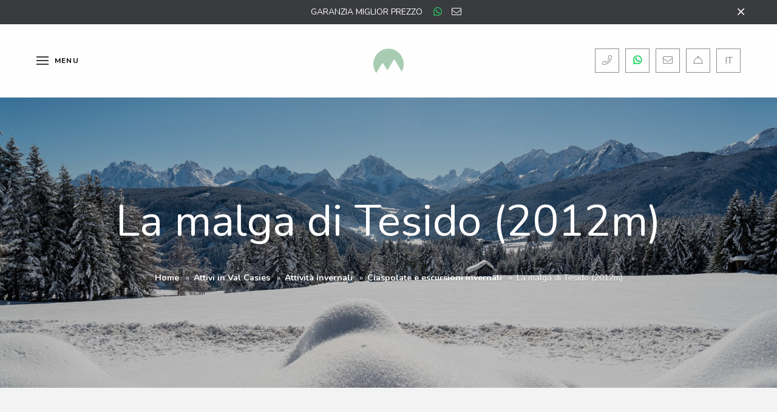

--- FILE ---
content_type: text/html; charset=utf-8
request_url: https://www.app-montana.it/it/attivi-in-val-casies/attivita-invernali/ciaspolate-e-escursioni-invernali/la-malga-di-tesido-2012m/
body_size: 8156
content:
<!DOCTYPE html><html lang="it" data-lang-id="2"><head> <meta charset="utf-8"> <meta http-equiv="X-UA-Compatible" content="IE=edge"> <meta name="viewport" content="width=device-width, initial-scale=1.0, maximum-scale=1"> <title>La malga di Tesido | Dolomiti / Montana</title><meta name="description" content="➠ Trova informazioni dettagliate per l&#039;escursione alla Malga di Tesido ✓punto di partenza ✓percorrenza ✓lunghezza ✓dislivello"><meta name="robots" content="index, follow"><link rel="alternate" hreflang="de" href="https://www.app-montana.it/aktiv-im-gsiesertal/winteraktivitaeten/schneeschuhwandern-und-winterwandern/die-taistner-vorderalm-2012m/" /><link rel="alternate" hreflang="it" href="https://www.app-montana.it/it/attivi-in-val-casies/attivita-invernali/ciaspolate-e-escursioni-invernali/la-malga-di-tesido-2012m/" /><link rel="alternate" hreflang="en" href="https://www.app-montana.it/en/active-mountains-culture/winter-activities/snowshoeing-winter-hiking/the-taistner-vorderalm-2012m/" /><link rel="alternate" hreflang="x-default" href="https://www.app-montana.it/aktiv-im-gsiesertal/winteraktivitaeten/schneeschuhwandern-und-winterwandern/die-taistner-vorderalm-2012m/" /><link rel="canonical" href="https://www.app-montana.it/it/attivi-in-val-casies/attivita-invernali/ciaspolate-e-escursioni-invernali/la-malga-di-tesido-2012m/" /> <meta property="og:url" content="https://www.app-montana.it/it/attivi-in-val-casies/attivita-invernali/ciaspolate-e-escursioni-invernali/la-malga-di-tesido-2012m/"/> <meta property="og:title" content="La malga di Tesido | Dolomiti / Montana"/> <meta property="og:description" content="➠ Trova informazioni dettagliate per l'escursione alla Malga di Tesido ✓punto di partenza ✓percorrenza ✓lunghezza ✓dislivello"/> <meta property="og:type" content="Article"/> <meta name="twitter:card" content="summary_large_image"/> <meta property="og:image" content="https://www.app-montana.it/images/og_share/landschaft_winter_tv_gsieser_tal_georg_hofer.jpg?ts=1579981230" /> <meta property="og:image:width" content="1024" /> <meta property="og:image:height" content="684" /> <meta property="twitter:image" content="https://www.app-montana.it/images/og_share/landschaft_winter_tv_gsieser_tal_georg_hofer.jpg?ts=1579981230" /> <meta name="image" content="https://www.app-montana.it/images/og_share/landschaft_winter_tv_gsieser_tal_georg_hofer.jpg?ts=1579981230" /> <meta name="thumbnail" content="https://www.app-montana.it/images/og_share/landschaft_winter_tv_gsieser_tal_georg_hofer.jpg?ts=1579981230" /> <link rel="apple-touch-icon-precomposed" sizes="57x57" href="/resources/favicon/apple-touch-icon-57x57.png" /> <link rel="apple-touch-icon-precomposed" sizes="114x114" href="/resources/favicon/apple-touch-icon-114x114.png" /> <link rel="apple-touch-icon-precomposed" sizes="72x72" href="/resources/favicon/apple-touch-icon-72x72.png" /> <link rel="apple-touch-icon-precomposed" sizes="144x144" href="/resources/favicon/apple-touch-icon-144x144.png" /> <link rel="apple-touch-icon-precomposed" sizes="60x60" href="/resources/favicon/apple-touch-icon-60x60.png" /> <link rel="apple-touch-icon-precomposed" sizes="120x120" href="/resources/favicon/apple-touch-icon-120x120.png" /> <link rel="apple-touch-icon-precomposed" sizes="76x76" href="/resources/favicon/apple-touch-icon-76x76.png" /> <link rel="apple-touch-icon-precomposed" sizes="152x152" href="/resources/favicon/apple-touch-icon-152x152.png" /> <link rel="icon" type="image/png" href="/resources/favicon/favicon-196x196.png" sizes="196x196" /> <link rel="icon" type="image/png" href="/resources/favicon/favicon-96x96.png" sizes="96x96" /> <link rel="icon" type="image/png" href="/resources/favicon/favicon-32x32.png" sizes="32x32" /> <link rel="icon" type="image/png" href="/resources/favicon/favicon-16x16.png" sizes="16x16" /> <link rel="icon" type="image/png" href="/resources/favicon/favicon-128.png" sizes="128x128" /> <meta name="application-name" content="Montana"/> <meta name="msapplication-TileColor" content="#FFFFFF" /> <meta name="msapplication-TileImage" content="/resources/favicon/mstile-144x144.png" /> <meta name="msapplication-square70x70logo" content="/resources/favicon/mstile-70x70.png" /> <meta name="msapplication-square150x150logo" content="/resources/favicon/mstile-150x150.png" /> <meta name="msapplication-wide310x150logo" content="/resources/favicon/mstile-310x150.png" /> <meta name="msapplication-square310x310logo" content="/resources/favicon/mstile-310x310.png" /> <meta name="geo.region" content="IT-BZ"/> <meta name="geo.placename" content="Valle di Casies"/> <meta name="geo.position" content="46.841092;12.240856"/> <meta name="ICBM" content="46.841092,12.240856"/> <meta name="msvalidate.01" content="B1742F21979A7D055E2E6C657B223FD0"/> <meta name="google-site-verification" content=""/> <link rel="stylesheet" href="/resources/dist/app.min1734988378.css" type="text/css" media="screen,print"/> <script type="text/javascript">(function(w,d,s,l,i){w[l]=w[l]||[]; w[l].push({'gtm.start': new Date().getTime(),event:'gtm.js'});var f=d.getElementsByTagName(s)[0], j=d.createElement(s),dl=l!='dataLayer'?'&l='+l:'';j.async=true;j.src= 'https://www.googletagmanager.com/gtm.js?id='+i+dl;f.parentNode.insertBefore(j,f); })(window,document,'script','dataLayer','GTM-KKT3ZDL'); </script> <script async class="_iub_cs_activate" type="text/plain" data-suppressedsrc="https://www.googletagmanager.com/gtag/js?id=UA-23526166-1" data-iub-purposes="2,3,4,5"></script> <script class="_iub_cs_activate-inline" type="text/plain" data-iub-purposes="2,3,4,5"> window.dataLayer = window.dataLayer || []; function gtag(){dataLayer.push(arguments);} gtag('js', new Date()); gtag('config', 'UA-23526166-1', {'anonymize_ip': true}); </script> <script type="application/ld+json">[{"@context":"http:\/\/schema.org","@type":"Organization","image":"","url":"https:\/\/www.app-montana.it\/","name":"Mountain Residence Montana","sameAs":["https:\/\/www.facebook.com\/mountainresidencemontana","https:\/\/www.instagram.com\/mountainresidencemontana"],"contactPoint":[{"@type":"ContactPoint","contactType":"customer support","telephone":"+39 0474 948101"}]}]</script><script type="application/ld+json">[{"@context":"http:\/\/schema.org","@type":"LocalBusiness","@id":"https:\/\/www.app-montana.it\/","url":"https:\/\/www.app-montana.it\/","name":"Mountain Residence Montana","image":["https:\/\/www.app-montana.it\/images\/sitemap\/montana-residence-2012-140.jpg?ts=1579168732"],"telephone":"+39 0474 948101","address":{"streetAddress":"Bergerstr. 39","addressLocality":"Valle di Casies","addressRegion":"Alto Adige","addressProvince":"BZ","addressCountry":"IT","postalCode":"39030"},"geo":{"@type":"GeoCoordinates","latitude":"46.841092","longitude":"12.240856"}}]</script><script type="application/ld+json">[{"@context":"http:\/\/schema.org","@type":"BreadcrumbList","itemListElement":[{"@type":"ListItem","position":1,"item":{"@id":"https:\/\/www.app-montana.it\/it\/attivi-in-val-casies\/attivita-invernali\/ciaspolate-e-escursioni-invernali\/la-malga-di-tesido-2012m\/","name":"La malga di Tesido (2012m)"}},{"@type":"ListItem","position":2,"item":{"@id":"https:\/\/www.app-montana.it\/it\/attivi-in-val-casies\/attivita-invernali\/ciaspolate-e-escursioni-invernali\/","name":"Ciaspolate e escursioni invernali"}},{"@type":"ListItem","position":3,"item":{"@id":"https:\/\/www.app-montana.it\/it\/attivi-in-val-casies\/attivita-invernali\/","name":"Attivit\u00e0 invernali"}},{"@type":"ListItem","position":4,"item":{"@id":"https:\/\/www.app-montana.it\/it\/attivi-in-val-casies\/","name":"Attivi in Val Casies"}}]}]</script> <script type='text/javascript'> function iubendaLanguageSwitch() { var menuToggler = document.querySelector('.cookieBannerLanguageSwitch .cookieBannerLanguageToggler'); menuToggler.onclick = function() { this.parentElement.classList.toggle('menu-open'); }; }</script><script type="text/javascript">var _iub = _iub || [];_iub.csConfiguration = {"enableCcpa":true,"countryDetection":true,"invalidateConsentWithoutLog":true,"consentOnContinuedBrowsing":false,"perPurposeConsent":true,"ccpaAcknowledgeOnDisplay":true,"lang":"de","siteId":1882159,"cookiePolicyId":74666839, "callback":{ "onReady":function(){iubendaLanguageSwitch() },onPreferenceExpressedOrNotNeeded: function (preference) { dataLayer.push({ iubenda_ccpa_opted_out: _iub.cs.api.isCcpaOptedOut() }); if (!preference) { dataLayer.push({ event: "iubenda_preference_not_needed" }); } else { if (preference.consent === true) { dataLayer.push({ event: "iubenda_consent_given" }); } else if (preference.consent === false) { dataLayer.push({ event: "iubenda_consent_rejected" }); } else if (preference.purposes) { for (var purposeId in preference.purposes) { if (preference.purposes[purposeId]) { dataLayer.push({ event: "iubenda_consent_given_purpose_" + purposeId }); } } } } } }, "banner":{ "acceptButtonDisplay":true,"customizeButtonDisplay":true,"rejectButtonDisplay":true,"position":"float-center","backgroundOverlay":true,"html":"<div class=\"iubenda-cs-container\"> <div class=\"iubenda-cs-content\"> <div class=\"iubenda-cs-rationale\"> <div class=\"iubenda-banner-content iubenda-custom-content\" role=\"document\" tabindex=\"0\"> %{banner_content}</div> <div class=\"iubenda-cs-opt-group\"> <div class=\"iubenda-cs-opt-group-custom\"> <button class=\"iubenda-cs-customize-btn\" tabindex=\"0\" role=\"button\" aria-pressed=\"false\">Mehr erfahren und anpassen</button></div><div class=\"iubenda-cs-opt-group-consent\"><button class=\"iubenda-cs-reject-btn iubenda-cs-btn-primary\" tabindex=\"0\" role=\"button\" aria-pressed=\"false\">Ablehnen</button><button class=\"iubenda-cs-accept-btn iubenda-cs-btn-primary\" tabindex=\"0\" role=\"button\" aria-pressed=\"false\">Zustimmen</button></div></div> <div class=\"cookieBannerLanguageSwitch\"><div class=\"cookieBannerLanguageToggler\"><svg aria-hidden=\"true\" focusable=\"false\" data-prefix=\"fal\" data-icon=\"globe\" class=\"svg-inline--fa fa-globe fa-w-16\" role=\"img\" xmlns=\"http://www.w3.org/2000/svg\" viewBox=\"0 0 496 512\"><path fill=\"currentColor\" d=\"M248 8C111 8 0 119 0 256s111 248 248 248 248-111 248-248S385 8 248 8zm193.2 152h-82.5c-9-44.4-24.1-82.2-43.2-109.1 55 18.2 100.2 57.9 125.7 109.1zM336 256c0 22.9-1.6 44.2-4.3 64H164.3c-2.7-19.8-4.3-41.1-4.3-64s1.6-44.2 4.3-64h167.4c2.7 19.8 4.3 41.1 4.3 64zM248 40c26.9 0 61.4 44.1 78.1 120H169.9C186.6 84.1 221.1 40 248 40zm-67.5 10.9c-19 26.8-34.2 64.6-43.2 109.1H54.8c25.5-51.2 70.7-90.9 125.7-109.1zM32 256c0-22.3 3.4-43.8 9.7-64h90.5c-2.6 20.5-4.2 41.8-4.2 64s1.5 43.5 4.2 64H41.7c-6.3-20.2-9.7-41.7-9.7-64zm22.8 96h82.5c9 44.4 24.1 82.2 43.2 109.1-55-18.2-100.2-57.9-125.7-109.1zM248 472c-26.9 0-61.4-44.1-78.1-120h156.2c-16.7 75.9-51.2 120-78.1 120zm67.5-10.9c19-26.8 34.2-64.6 43.2-109.1h82.5c-25.5 51.2-70.7 90.9-125.7 109.1zM363.8 320c2.6-20.5 4.2-41.8 4.2-64s-1.5-43.5-4.2-64h90.5c6.3 20.2 9.7 41.7 9.7 64s-3.4 43.8-9.7 64h-90.5z\"></path></svg></div><div class=\"cookieBannerLanguageMenu\"><span class=\"active\">de</span><a href=\"https://www.app-montana.it/it/attivi-in-val-casies/attivita-invernali/ciaspolate-e-escursioni-invernali/la-malga-di-tesido-2012m/\">it</a><a href=\"https://www.app-montana.it/en/active-mountains-culture/winter-activities/snowshoeing-winter-hiking/the-taistner-vorderalm-2012m/\">en</a></div></div></div></div></div>" }};</script><script type="text/javascript" src="//cs.iubenda.com/sync/1196317.js"></script><script type="text/javascript" src="//cdn.iubenda.com/cs/ccpa/stub.js"></script><script type="text/javascript" src="//cdn.iubenda.com/cs/iubenda_cs.js" charset="UTF-8" async></script></head><body class="has-info-bar loading "> <noscript><iframe src="https://www.googletagmanager.com/ns.html?id=GTM-KKT3ZDL" height="0" width="0" style="display:none;visibility:hidden"></iframe></noscript> <header id="header" class="site-header"> <div class="site-header-top"> <div class="inner"> <span class="text">Garanzia miglior prezzo</span> <a class="icon whatsapp" href="https://wa.me/+390474948101" target="_blank" title="whatsapp"> <i class="fab fa-whatsapp"></i> </a> <a class="icon mail" href="javascript:decryptUnicorn(vasb|ncc-zbagnan.vg)"> <i class="fal fa-envelope"></i> </a></div><button class="close-button" type="button"> <i class="fal fa-times"></i></button> </div> <div class="site-header-bottom "> <div class="inner"> <a href="https://www.app-montana.it/it/" class="logo"> <img src="/resources/img/symbol-montana.svg" alt=""> </a> <div class="buttons"> <a class="button phone" href="tel:+390474948101" title="Telefono"> <i class="fal fa-phone"></i> </a> <a class="button whatsapp" href="https://wa.me/+390474948101" target="_blank" title="WhatApp"> <i class="fab fa-whatsapp"></i> </a> <a class="button mail" href="javascript:decryptUnicorn(vasb|ncc-zbagnan.vg)" title="E-mail"> <i class="fal fa-envelope"></i> </a> <a class="button request" href="https://www.app-montana.it/it/richiesta/" title="Richiesta"> <i class="fal fa-concierge-bell"></i> </a> </div> <ul class="languages"> <li> <span>it</span> <ul> <li> <a href="https://www.app-montana.it/aktiv-im-gsiesertal/winteraktivitaeten/schneeschuhwandern-und-winterwandern/die-taistner-vorderalm-2012m/">de</a> </li> <li> <a href="https://www.app-montana.it/en/active-mountains-culture/winter-activities/snowshoeing-winter-hiking/the-taistner-vorderalm-2012m/">en</a> </li> </ul> </li></ul> </div></div></header><button type="button" class="hamburger is-bottom "> <span class="lines"></span> <span class="label">Menu</span></button><nav id="main-navigation" class="main-navigation"> <div class="inner"> <div class="logo-container"> <a href="https://www.app-montana.it/it/" class="logo" target="_blank"> <img src="/resources/img/logo-montana-white.svg" alt="Montana"> </a> </div> <div class="menu-container"> <ul class="main-menu menu vertical"> <li class=""> <a href="https://www.app-montana.it/it/">Home</a> </li> <li class=""> <a href="https://www.app-montana.it/it/residence/">Residence</a> <ul> <li class=""> <a href="https://www.app-montana.it/it/residence/novita-eventi/">Novità & Eventi</a> </li> <li class=""> <a href="https://www.app-montana.it/it/residence/offerte/">Offerte</a> </li> <li class=""> <a href="https://www.app-montana.it/it/residence/impressioni/">Impressioni</a> </li> </ul> </li> <li class=""> <a href="https://www.app-montana.it/it/appartamenti/">Appartamenti</a> <ul> <li class=""> <a href="https://www.app-montana.it/it/appartamenti/prezzi/">Prezzi</a> </li> <li class=""> <a href="https://www.app-montana.it/it/appartamenti/servizi-inclusi/">Servizi inclusi</a> </li> <li class=""> <a href="https://www.app-montana.it/it/appartamenti/informazioni-importanti/">Informazioni importanti</a> </li> <li class=""> <a href="https://www.app-montana.it/it/appartamenti/colazione-in-appartamento/">Colazione in appartamento</a> </li> <li class=""> <a href="https://www.app-montana.it/it/appartamenti/dinnerhopping-in-val-casies/">Dinnerhopping in Val Casies</a> </li> </ul> </li> <li class=""> <a href="https://www.app-montana.it/it/benessere-palestra/">Benessere & Palestra</a> </li> <li class=""> <a href="https://www.app-montana.it/it/prezzi/">Prezzi</a> </li> <li class=""> <a href="https://www.app-montana.it/it/offerte/">Offerte</a> </li> <li class="active"> <a href="https://www.app-montana.it/it/attivi-in-val-casies/">Attivi in Val Casies</a> <ul> <li class=""> <a href="https://www.app-montana.it/it/attivi-in-val-casies/attivita-estive/">Attività estive</a> </li> <li class="active"> <a href="https://www.app-montana.it/it/attivi-in-val-casies/attivita-invernali/">Attività invernali</a> </li> <li class=""> <a href="https://www.app-montana.it/it/attivi-in-val-casies/sightseeing/">Sightseeing</a> </li> <li class=""> <a href="https://www.app-montana.it/it/attivi-in-val-casies/creazioni-della-valle/">Creazioni della valle</a> </li> <li class=""> <a href="https://www.app-montana.it/it/attivi-in-val-casies/meteo/">Meteo</a> </li> </ul> </li> <li class=""> <a href="https://www.app-montana.it/it/contatto-e-arrivo/">Contatto e arrivo</a> </li> </ul> <ul class="bottom-menu menu vertical"> <li class=""> <a href="https://www.app-montana.it/it/richiesta/"> Richiesta </a> </li> <li class=""> <a target="_blank" href="https://booking.app-montana.it/">Prenota</a> </li> </ul> </div> <div class="contact-container"> <div class="contact-box"> <span class="title">Ci contatti</span> <ul class="menu vertical"> <li> <a class="phone" href="tel:+390474948101"> <i class="fal fa-phone"></i> <span>+39 0474 948101</span> </a> </li> <li> <a class="mail" href="javascript:decryptUnicorn(vasb|ncc-zbagnan.vg)"> <i class="fal fa-envelope"></i> <span>info<span class=unicorn><span>_at_</span></span>app-montana.it</span> </a> </li> <li> <a class="color-whatsapp" href="https://wa.me/+390474948101" target="_blank" title="whatsapp"> <i class="fab fa-whatsapp"></i> <span>WhatsApp</span> </a> </li> </ul> </div> <div class="contact-box"> <span class="title">Follow us</span> <ul class="menu vertical"> <li class="facebook"> <a class="color-facebook" href="https://www.facebook.com/mountainresidencemontana" target="_blank"> <i class="fab fa-facebook-f"></i> <span>Facebook</span> </a> </li> <li class="instagram"> <a class="color-instagram" href="https://www.instagram.com/mountainresidencemontana" target="_blank"> <i class="fab fa-instagram"></i> <span>Instagram</span> </a> </li> </ul> </div> </div></div></nav><main id="main" class="site-main"> <section class="breadcrumb-section default" style="background-image:url('https://www.app-montana.it/images/image_fullscreen/landschaft_winter_tv_gsieser_tal_georg_hofer.jpg?ts=1579981230');background-position:center center;"> <div class="caption"> <div class="title"> La malga di Tesido (2012m) </div> <ul class="breadcrumbs"> <li class="level-1"> <a href="https://www.app-montana.it/it/">Home</a> </li> <li class="level-2"> <a href="https://www.app-montana.it/it/attivi-in-val-casies/">Attivi in Val Casies</a> </li> <li class="level-3"> <a href="https://www.app-montana.it/it/attivi-in-val-casies/attivita-invernali/">Attività invernali</a> </li> <li class="level-4"> <a href="https://www.app-montana.it/it/attivi-in-val-casies/attivita-invernali/ciaspolate-e-escursioni-invernali/">Ciaspolate e escursioni invernali</a> </li> <li class="level-5"> <span>La malga di Tesido (2012m)</span> </li> </ul> </div> </section> <div class="module-wrapper mod-1 margin-large-top margin-large-bottom" data-scroll-offset-auto="margin"> <div class="section-wrapper text-section"> <div class="grid-container"> <div class="grid-x text-left align-center"> <div class="cell large-8"> <header class="heading-container"> <h1 class="heading large">La malga di Tesido (2012m)</h1> </header> <div class="text"> <p>Dall&rsquo;ufficio turistico a <strong>Tesido</strong> si prende la sinistra in macchina, si passa davanti al capitello gotico ed alla chiesa parrocchiale in direzione Hotel Alpen Tesitin e subito a destra per il casale Guggenberg, seguendo la strada nel bosco fino al <strong>Ristorante Mudlerhof</strong>. Subito dopo il Mudlerhof si trova un grande parcheggio. L&igrave; inizia il percorso a piedi. Seguendo sempre il <strong>segnavia n&deg; 38 A</strong> si raggiunge la <strong>malga di Tesido&nbsp;</strong> (<strong>Taistner Vorderalm</strong> a 2012m -&nbsp; possibilit&agrave; di ristoro). Lungo il percorso si aprono di continuo delle belle vedute sulle Dolomiti.</p><p></p><p><strong>Punto di partenza</strong>: Tesido parccheggio sopra il Mudler Hof (1622m)</p><p><strong>Lunghezza</strong>: 8,2 km</p><p><strong>Percorrenza</strong>: 02:30 h</p><p><strong>Difficolt&agrave;</strong>: facile</p><p><strong>Dislivello</strong> 390 m</p><p><strong>Possibilit&agrave; di slittare</strong>: si / difficolt&agrave; media</p><p><strong>Informazione</strong>: percorribile anche con ciaspole e sci d&rsquo;alpinismo</p> </div> </div> </div> </div></div></div><div class="module-wrapper mod-5 margin-large-top margin-large-bottom" data-scroll-offset-auto="margin"> <div class="section-wrapper gallery-slider-section"> <div class="grid-container full"> <div class="gallery-slider fullscreen" data-slides="1"> <div class="gallery-slider-item"> <div class="image " style="background-image:url('https://www.app-montana.it/images/image_fullscreen_landscape/mudlerhof_taisten_tv_gsieser_tal_.jpg?ts=1579981028');background-position:center center;"></div> </div> <div class="gallery-slider-item"> <div class="image " style="background-image:url('https://www.app-montana.it/images/image_fullscreen_landscape/winter_2014_tv_gsieser_tal_georg_hofer_5_.jpg?ts=1579981245');background-position:center center;"></div> </div> <div class="gallery-slider-item"> <div class="image " style="background-image:url('https://www.app-montana.it/images/image_fullscreen_landscape/wanderpfad-winter_tv_gsieser_tal_kamilla_photography.jpg?ts=1579981234');background-position:center center;"></div> </div> </div> </div></div></div><div class="module-wrapper mod-6 margin-large-top margin-large-bottom" data-scroll-offset-auto="margin"> <div class="section-wrapper preview-tiles-section"> <div class="grid-container full"> <div class="grid-x grid-margin-x preview-tiles"> <div class="cell xxlarge-6 medium-6"> <a class="preview-tile" href="https://www.app-montana.it/it/attivi-in-val-casies/attivita-invernali/ciaspolate-e-escursioni-invernali/alla-malga-pidig/" style="background-image:url('https://www.app-montana.it/images/image_small/messner_huette_gsies_tv_gsieser_tal_georg_hofer_jpg.jpg?ts=1579981029');background-position:center center;"> <div class="caption"> <h1 class="heading large">Alla malga Pidig</h1> <span class="button">SCOPRITE DI PIÙ</span> </div> </a> </div> <div class="cell xxlarge-6 medium-6"> <a class="preview-tile landscape" href="https://www.app-montana.it/it/attivi-in-val-casies/attivita-invernali/ciaspolate-e-escursioni-invernali/alla-malga-pfinn/" style="background-image:url('https://www.app-montana.it/images/image_small/winter_2014_tv_gsieser_tal_georg_hofer_1_.jpg?ts=1579981246');background-position:center center;"> <div class="caption"> <h1 class="heading small">Alla malga Pfinn</h1> <span class="button">SCOPRITE DI PIÙ</span> </div> </a> <a class="preview-tile landscape" href="https://www.app-montana.it/it/attivi-in-val-casies/attivita-invernali/ciaspolate-e-escursioni-invernali/per-il-monte-luta-2145m/" style="background-image:url('https://www.app-montana.it/images/image_small/landschaft_winter_tv_gsieser_tal_georg_hofer.jpg?ts=1579981230');background-position:center center;"> <div class="caption"> <h1 class="heading small">Per il Monte Luta</h1> <span class="button">SCOPRITE DI PIÙ</span> </div> </a> </div> </div> </div></div></div> <div class="module-wrapper mod-4 margin-small-top margin-small-bottom" data-scroll-offset-auto="margin"> <div class="section-wrapper text-media-section text-map-section"> <div class="inner box-shadow"> <div class="grid-container full"> <div class="grid-x align-middle"> <div class="cell xxlarge-6 medium-6"> <div class="map-container"> <div class="llmap" data-zoom="14" data-geojson="&#x7B;&quot;type&quot;&#x3A;&quot;FeatureCollection&quot;,&quot;layergroups&quot;&#x3A;&#x7B;&quot;_std&quot;&#x3A;&#x7B;&quot;ids&quot;&#x3A;&#x5B;&quot;company-position&quot;&#x5D;,&quot;properties&quot;&#x3A;&#x7B;&quot;hidden&quot;&#x3A;0,&quot;hidden_ctrl&quot;&#x3A;1,&quot;name&quot;&#x3A;&quot;_std&quot;&#x7D;&#x7D;&#x7D;,&quot;features&quot;&#x3A;&#x5B;&#x7B;&quot;id&quot;&#x3A;&quot;company-position&quot;,&quot;type&quot;&#x3A;&quot;Feature&quot;,&quot;geometry&quot;&#x3A;&#x7B;&quot;type&quot;&#x3A;&quot;Point&quot;,&quot;coordinates&quot;&#x3A;&#x5B;12.24085600000000084719431470148265361785888671875,46.8410920000000032814568839967250823974609375&#x5D;&#x7D;,&quot;properties&quot;&#x3A;&#x7B;&quot;editing&quot;&#x3A;false,&quot;lnk_obj&quot;&#x3A;&quot;&quot;,&quot;bbox&quot;&#x3A;&#x5B;&#x5D;,&quot;layer_group&quot;&#x3A;&#x7B;&quot;name&quot;&#x3A;&quot;_std&quot;&#x7D;,&quot;popup&quot;&#x3A;&#x7B;&quot;html&quot;&#x3A;&quot;&lt;div&#x20;class&#x3D;&#x5C;&quot;popup-content-inner&#x5C;&quot;&gt;&#x5C;n&#x20;&#x20;&#x20;&#x20;&lt;h3&#x20;class&#x3D;&#x5C;&quot;title&#x5C;&quot;&gt;Mountain&#x20;Residence&#x20;Montana&lt;&#x5C;&#x2F;h3&gt;&#x5C;n&#x20;&#x20;&#x20;&#x20;&lt;div&#x20;class&#x3D;&#x5C;&quot;text&#x5C;&quot;&gt;&#x5C;n&#x20;&#x20;&#x20;&#x20;&#x20;&#x20;&#x20;&#x20;Bergerstr.&#x20;39&#x20;&lt;br&gt;&#x5C;n&#x20;&#x20;&#x20;&#x20;&#x20;&#x20;&#x20;&#x20;39030&#x20;&#x20;&#x20;&#x20;&#x20;&#x20;&#x20;&#x20;Valle&#x20;di&#x20;Casies&#x20;&#x20;&#x20;&#x20;&lt;&#x5C;&#x2F;div&gt;&#x5C;n&#x20;&#x20;&#x20;&#x20;&lt;a&#x20;class&#x3D;&#x5C;&quot;link&#x5C;&quot;&#x20;href&#x3D;&#x5C;&quot;https&#x3A;&#x5C;&#x2F;&#x5C;&#x2F;www.google.com&#x5C;&#x2F;maps&#x5C;&#x2F;dir&#x5C;&#x2F;&#x5C;&#x2F;46.841092,12.240856&#x5C;&#x2F;&#x40;46.841092,12.240856,15z&#x3F;hl&#x3D;it&#x5C;&quot;&#x20;target&#x3D;&#x5C;&quot;_blank&#x5C;&quot;&gt;Calcola&#x20;percorso&lt;&#x5C;&#x2F;a&gt;&#x5C;n&lt;&#x5C;&#x2F;div&gt;&#x5C;n&quot;,&quot;opts&quot;&#x3A;&#x7B;&quot;icon&quot;&#x3A;&quot;DivIcon&quot;,&quot;openPopup&quot;&#x3A;true,&quot;autoClose&quot;&#x3A;false,&quot;closeOnEscapeKey&quot;&#x3A;true,&quot;closeButton&quot;&#x3A;true,&quot;minWidth&quot;&#x3A;220,&quot;maxWidth&quot;&#x3A;220&#x7D;&#x7D;,&quot;tooltip&quot;&#x3A;&#x7B;&quot;html&quot;&#x3A;&quot;&quot;,&quot;opts&quot;&#x3A;&#x5B;&#x5D;&#x7D;,&quot;type&quot;&#x3A;&quot;DivIcon&quot;,&quot;opts&quot;&#x3A;&#x5B;&#x5D;,&quot;div_opts&quot;&#x3A;&#x7B;&quot;html&quot;&#x3A;&quot;&quot;,&quot;iconSize&quot;&#x3A;&#x5B;40,50&#x5D;,&quot;iconAnchor&quot;&#x3A;&#x5B;20,50&#x5D;,&quot;popupAnchor&quot;&#x3A;&#x5B;0,-50&#x5D;&#x7D;&#x7D;&#x7D;&#x5D;&#x7D;"></div></div><script src="/resources/dist/simpleMap.min.js"></script> </div> <div class="cell xxlarge-6 medium-6"> <div class="text-container"> <header class="heading-container"> <h4 class="heading large">La via per la vostra fonte di energia nelle Dolomiti</h4> </header> <a class="button" href="https://www.app-montana.it/it/contatto-e-arrivo/"> Arrivo e contatto </a> </div> </div> </div> </div> </div></div></div><div class="module-wrapper mod-14 " data-scroll-offset-auto="padding"> <div class="section-wrapper ratings-section"> <div class="ratings-container box-shadow"> <a class="rating-box" href="https://www.facebook.com/mountainresidencemontana" target="_blank" data-tooltip title="Stop! Resta da noi, prenota direttamente e risparmia :-)"> <div class="logo widescreen"> <img src="https://www.app-montana.it/images/noeffect/lazy__66_12.gif" alt="facebook.svg" width="66.9" height="12.9" data-lazy="https://www.app-montana.it/images/noeffect/facebook.svg?ts=1572883513" class="lazy" /> </div> <div class="rating"> 5 / 5 </div> <div class="count"> 24 Recensioni </div> </a> <a class="rating-box" href="https://www.tripadvisor.de/Hotel_Review-g1195270-d2364346-Reviews-Mountain_Residence_Montana-Valle_di_Casies_Province_of_South_Tyrol_Trentino_Alto_Adig.html" target="_blank" data-tooltip title="Stop! Resta da noi, prenota direttamente e risparmia :-)"> <div class="logo default"> <img src="https://www.app-montana.it/images/noeffect/lazy__101_65.gif" alt="tripadvisor.svg" width="101.3" height="65.8" data-lazy="https://www.app-montana.it/images/noeffect/tripadvisor.svg?ts=1572883627" class="lazy" /> </div> <div class="rating"> 5 / 5 </div> <div class="count"> 28 Recensioni </div> </a> <a class="rating-box" href="https://www.booking.com/hotel/it/mountain-residence-montana.de.html?label=gen173nr-1FCAEoggI46AdIM1gEaHGIAQGYAQe4ARjIAQzYAQHoAQH4AQuIAgGoAgS4AtCZuPQFwAIB2AIC;sid=5f16238b46c9325f6260ddb22473e" target="_blank" data-tooltip title="Stop! Resta da noi, prenota direttamente e risparmia :-)"> <div class="logo widescreen"> <img src="https://www.app-montana.it/images/noeffect/lazy__175_29.gif" alt="booking.svg" width="175" height="29.2" data-lazy="https://www.app-montana.it/images/noeffect/booking.svg?ts=1572883584" class="lazy" /> </div> <div class="rating"> 9,4 / 10 </div> <div class="count"> 83 Recensioni </div> </a> <a class="rating-box" href="https://www.holidaycheck.de/hi/mountain-residence-montana/ff3be2d0-5557-3d2a-9f62-f3ca4ec02cbf?utm_campaign=B2B_Widgets&utm_medium=widget&utm_source=55571&utm_term=hc_badge_totalRankingBadge" target="_blank" data-tooltip title="Stop! Resta da noi, prenota direttamente e risparmia :-)"> <div class="logo widescreen"> <img src="https://www.app-montana.it/images/noeffect/lazy__420_87.gif" alt="logo-holidaycheck.svg" width="420.4" height="87.2" data-lazy="https://www.app-montana.it/images/noeffect/logo-holidaycheck.svg?ts=1572448812" class="lazy" /> </div> <div class="rating"> 6 / 6 </div> <div class="count"> 57 Recensioni </div> </a> </div> </div></div></main><footer id="footer" class="site-footer section-wrapper"> <div class="footer-top"> <div class="grid-container fluid"> <div class="grid-x grid-margin-x align-bottom"> <div class="cell large-3"> <div class="footer-box footer-logo-box"> <a href="https://www.app-montana.it/it/" class="footer-logo"> <img src="/resources/img/logo-montana.svg" alt="Montana"> </a> </div> </div> <div class="cell medium-4 large-3"> <div class="footer-box"> <div class="footer-address"> <strong> Mountain Residence Montana </strong> <br> Hannes Hintner <br> Bergerstr. 39 <br> 39030 Valle di Casies </div> </div> </div> <div class="cell medium-4 large-3"> <div class="footer-box"> Tel. <a href="tel:+390474948101"> +39 0474 948101 </a> <br> Fax +39 0474 948101 <br> E-mail <a href="javascript:decryptUnicorn(vasb|ncc-zbagnan.vg)"> info<span class=unicorn><span>_at_</span></span>app-montana.it </a> <br> Part. IVA: IT02978950216 </div> </div> <div class="cell medium-4 large-3"> <div class="footer-box"> <ul class="menu vertical"> <li class=""> <a href="https://www.app-montana.it/it/"> Home </a> </li> <li class=""> <a href="https://www.app-montana.it/it/credits/"> Credits </a> </li> <li class=""> <a href="https://www.app-montana.it/it/privacy/"> Privacy </a> </li> <li class=""> <a href="https://www.app-montana.it/it/richiesta/"> Richiesta </a> </li> <li> <a class="iubenda-cs-preferences-link" href="javascript:;">Impostazione dei cookie</a> </li> </ul> </div> </div> </div> </div></div><div class="footer-bottom"> <div class="grid-container fluid"> <div class="inner"> <div class="copyright"> ©2019 <a href="https://www.app-montana.it">Mountain Residence Montana</a>.  <span class="produced-by"> Produced by <a href="https://www.kreatif.it">Kreatif</a> </span> </div> <button type="button" class="scroll-top" data-anchor="#main"> <svg xmlns="http://www.w3.org/2000/svg" viewBox="0 0 100.61 32.03"><defs><style>.cls-1{fill:#3a3b3f;}</style></defs><title>Element 2</title><g id="Ebene_2" data-name="Ebene 2"><g id="Ebene_1-2" data-name="Ebene 1"><polygon class="cls-1" points="100.61 30.32 50.31 0 50.31 0 50.31 0 50.3 0 50.3 0 0 30.32 1.03 32.03 50.31 2.33 99.58 32.03 100.61 30.32"/></g></g></svg> </button> <div class="partner-logos"> <a class="partner-logo" href="https://www.suedtirol.info/it" target="_blank"> <img src="/resources/img/partner/logo-suedtirol.png" alt="Alto Adige"> </a> <a class="partner-logo" href="https://www.kronplatz.com/it/val-casies-monguelfo-tesido" target="_blank"> <img src="/resources/img/partner/gsies.svg" alt="Val Casies"> </a> <a class="partner-logo" href="https://www.bookingaltoadige.com" target="_blank"> <img src="/resources/img/partner/booking_altoadige.svg" alt="Booking Alto Adige"> </a> <a class="partner-logo" href="https://www.dolomitisuperski.com/it" target="_blank"> <img src="/resources/img/partner/dolomitisuperski.png" alt="Dolomiti Super Ski"> </a> <a class="partner-logo" href="https://www.dolomitinordicski.com/" target="_blank"> <img src="/resources/img/partner/dolomiti-nordic-ski.png" alt="Dolomiti Nordic Ski"> </a> </div> </div> </div></div></footer><script>var rex = {"debug":0,"base_url":"\/","project":{"ajax_url":"\/index.php","iconpath":"\/resources\/img\/mapbox\/","mapbox_key":"pk.eyJ1IjoibW91bnRhaW4tcmVzaWRlbmNlLW1vbnRhbmEiLCJhIjoiY2tmd2R5MHBoMGFtMzJzbzh0OGJuNjl6bSJ9.iC72NqmIyxVJ_W2Oa2qeNg"},"cookieBarSettings":{"langCode":"it","fallbackLangCode":"en","cookiePageURL":"https:\/\/www.app-montana.it\/it\/privacy\/"}};</script><script async src="/resources/dist/app.min1734988379.js"></script></body></html>

--- FILE ---
content_type: text/javascript
request_url: https://assets.dialogshift.com/code/pro2c98.js
body_size: 1135
content:
;(function(){function styleLoaded(href){for(const s of document.styleSheets){if(s.href===href){return true;}}
return false;}
function loadStyle(href){if(styleLoaded(href)){return;}
var style=document.createElement('link')
style.href=href
style.type='text/css'
style.rel='stylesheet'
document.getElementsByTagName('head')[0].appendChild(style)}
function getScript(src){for(const s of document.scripts){if(s.src===src){return s;}}
return null;}
function loadScript(src,callback){var oldScript=getScript(src);if(oldScript===null){var script=document.createElement('script')
var isLoaded=false
script.async=true
script.src=src
script.onload=script.onreadystatechange=function(){if(!isLoaded&&(!this.readyState||this.readyState=='complete')){callback()}}
document.getElementsByTagName('head')[0].appendChild(script)}else if(window.Dialogshift!==undefined){callback();}else{oldScript.onload=oldScript.onreadystatechange=function(){if(!this.readyState||this.readyState=='complete'){callback()}}}}
function loadSDK(callback){var sdkJsCdn='https://cdn.dialogshift.com/sdk/latest/dialogshift-webchat-sdk.umd.js'
var sdkCssCdn='https://cdn.dialogshift.com/sdk/latest/dialogshift-webchat-sdk.min.css'
loadScript(sdkJsCdn,callback)
loadStyle(sdkCssCdn)}
function parseLocale(strategy,supported,default_locale){switch(strategy){case"default":return parseLocaleHtml(supported,default_locale);case"path":return parseLocalePath(supported,default_locale);case"parameter":return parseLocaleParameter(supported,default_locale);default:return default_locale;}}function parseLocaleHtml(supported,default_locale){var locale=document.documentElement.lang.substring(0,2)
if(supported.indexOf(locale)!==-1){return locale}
return default_locale}var snippet_data=JSON.parse('{"app-montana.it": {"language_strategy": "default", "clients": [{"path": ["*"], "clientid": "pro2c98", "languages": ["de", "en", "it"], "default_language": "de"}], "channel": "pwa-embed"}}');function init(locale,client,config,channel){var params={id:client.clientid,locale:parseLocale(locale,client.languages,client.default_language),context:{channel:channel},};if(config!==null&&config!==undefined){for(const key of Object.keys(config)){params[key]=config[key];}}
return new Dialogshift.instance(params);}
function includesPath(paths){for(const path of paths){if(window.location.pathname.toLowerCase().includes(path.toLowerCase())||window.location.search.toLowerCase().includes(path.toLowerCase())){return true;}}
return false;}
function checkChannelOverride(client){if(Object.keys(client).includes("channel_override")){for(const ovr of client["channel_override"]){if(includesPath([ovr.path])){return ovr;}}}
return null;}
function checkDisableOverride(client){if(Object.keys(client).includes("disable_override")){for(const dis of client["disable_override"]){return includesPath([dis.path]);}}
return false;}
loadSDK(function(){var channel=null;var host=window.location.host;var wildcard=null;if(host.startsWith("www.")){host=host.substring(4);}
if(Object.keys(snippet_data).length>1&&!Object.keys(snippet_data).includes(host)){return;}
if(Object.keys(snippet_data).length===1){host=Object.keys(snippet_data)[0];}
channel=snippet_data[host].channel;for(const client of snippet_data[host].clients){if(client.path.includes("*")&&!checkDisableOverride(client)){wildcard=client;if(Object.keys(client).includes("position")){if(!Object.keys(snippet_data[host]).includes("custom_config")){snippet_data[host]["custom_config"]={};}
snippet_data[host].custom_config["position"]=client["position"];}}else if(includesPath(client.path)&&!checkDisableOverride(client)){var channel_override=checkChannelOverride(client);var lang=snippet_data[host].language_strategy;if(channel_override!==null&&Object.keys(channel_override).includes("lang")){lang=channel_override.lang;}
if(Object.keys(client).includes("position")){if(!Object.keys(snippet_data[host]).includes("custom_config")){snippet_data[host]["custom_config"]={};}
snippet_data[host].custom_config["position"]=client["position"];}
var instance=init(lang,client,snippet_data[host].custom_config,channel_override===null?snippet_data[host].channel:channel_override.channel);return;}}
if(wildcard!==null){var channel_override=checkChannelOverride(wildcard);var instance=init(snippet_data[host].language_strategy,wildcard,snippet_data[host].custom_config,channel_override===null?snippet_data[host].channel:channel_override.channel);}})})()

--- FILE ---
content_type: image/svg+xml
request_url: https://www.app-montana.it/resources/img/partner/gsies.svg
body_size: 5558
content:
<svg xmlns="http://www.w3.org/2000/svg" viewBox="0 0 523.3 211.5">
  <path d="M450.8,53.5a43.8,43.8,0,0,1,.4,5.2v.5l-3.6.9a57.2,57.2,0,0,1-10.2,1.7h-4a24.1,24.1,0,0,1-3.8,0,50.7,50.7,0,0,1-5.5-.3l-7.4-.8a22.5,22.5,0,0,1-8.1-2.5,12.7,12.7,0,0,1-4.1-3.2,7.9,7.9,0,0,1-1.7-4.1,15.3,15.3,0,0,1,.1-3.7,7.3,7.3,0,0,1,1.1-2.9,12.9,12.9,0,0,1,5.4-4.4,11.2,11.2,0,0,0,5-4.4,9.2,9.2,0,0,0,1.3-4.9c.1-1.1-.1-2.2,0-3.4a10.7,10.7,0,0,1,1.4-5.2,9.2,9.2,0,0,1,2.3-2.5,12.3,12.3,0,0,1,3.2-1.7,8.4,8.4,0,0,1,5.4.4,18.7,18.7,0,0,1,5.2,3.2,44.8,44.8,0,0,1,5.9,6.4,71.8,71.8,0,0,1,6.3,10.2,52.8,52.8,0,0,1,3.3,7.3,53.4,53.4,0,0,1,2.1,8.1m3.2-7.7a58.4,58.4,0,0,0-3.9-9.4,65.5,65.5,0,0,0-5.2-8.8,52.5,52.5,0,0,0-7.1-8.5,28.6,28.6,0,0,0-4.3-3.5,17,17,0,0,0-5.1-2.4,12.6,12.6,0,0,0-6.1-.3,14.8,14.8,0,0,0-7.5,4.2,12.1,12.1,0,0,0-3.1,5.1,14.9,14.9,0,0,0-.9,6.6,9.7,9.7,0,0,1,0,1.7,5.3,5.3,0,0,1-2,4.2l-1.8,1a16.9,16.9,0,0,0-5.7,4.2,13.3,13.3,0,0,0-3.5,8,26.8,26.8,0,0,0,.2,4,12.2,12.2,0,0,0,2.5,6.1,18.8,18.8,0,0,0,6.2,5,29.7,29.7,0,0,0,8.3,2.6c3.3.5,6.6.8,10,1.1l5.6.2h4.2l4.9-.3a69.5,69.5,0,0,0,11.9-2.3,13.6,13.6,0,0,0,2.8-1.1,3.2,3.2,0,0,0,1.8-2.9c0-.5-.1-1-.1-1.4a40.7,40.7,0,0,0-.3-5,54.5,54.5,0,0,0-1.8-8" style="fill: #ca0538"/>
  <path d="M457,77.3a39.6,39.6,0,0,0-2.1-4.7l-.3-.5-3.6,1a64.8,64.8,0,0,0-9.6,3.5l-3.7,1.9-3.3,1.9-4.6,2.9-6.1,4.4a24,24,0,0,0-5.8,6.1,14.2,14.2,0,0,0-1.9,4.8,7.7,7.7,0,0,0,.5,4.5,15,15,0,0,0,1.9,3.2,7.5,7.5,0,0,0,2.4,1.9,12.7,12.7,0,0,0,6.9,1.2,10.6,10.6,0,0,1,6.5,1.4,11,11,0,0,1,3.6,3.5,28.5,28.5,0,0,0,1.6,3,10.9,10.9,0,0,0,3.8,3.9,9.2,9.2,0,0,0,3.2,1,8.7,8.7,0,0,0,3.6-.1,8.1,8.1,0,0,0,4.5-2.9,19.1,19.1,0,0,0,3-5.4,41.7,41.7,0,0,0,1.9-8.5,69,69,0,0,0,.6-12,51.6,51.6,0,0,0-.8-7.9,44,44,0,0,0-2.2-8.1m6.7,5a70.9,70.9,0,0,1,1.2,10.2,86.8,86.8,0,0,1-.2,10.2,51,51,0,0,1-2,10.9,23.6,23.6,0,0,1-2.1,5.2,18.1,18.1,0,0,1-3.2,4.6,12.3,12.3,0,0,1-5.2,3.2,15.4,15.4,0,0,1-8.5.1,13.8,13.8,0,0,1-5.3-2.9,17.3,17.3,0,0,1-4-5.3l-.8-1.5a5.5,5.5,0,0,0-3.9-2.7,6.7,6.7,0,0,0-2,.1,19,19,0,0,1-7.1-.9,13.4,13.4,0,0,1-6.9-5.3,23.1,23.1,0,0,1-1.8-3.5,12.4,12.4,0,0,1-.9-6.6,17.4,17.4,0,0,1,3-7.3,27.8,27.8,0,0,1,5.9-6.4c2.6-2.1,5.4-4,8.2-5.9l4.8-3,3.6-2,4.5-2.1a74.1,74.1,0,0,1,11.5-3.9,15.4,15.4,0,0,1,3-.4,3.4,3.4,0,0,1,3,1.7l.6,1.3a47.1,47.1,0,0,1,2.2,4.5,52.8,52.8,0,0,1,2.4,7.7" style="fill: #ca0538"/>
  <path d="M470.3,73.8a45.5,45.5,0,0,1-.4-5.2v-.5l3.6-1a68.5,68.5,0,0,1,10.1-1.6l4.1-.2h3.8l5.5.4c2.5.2,4.9.4,7.4.8a23,23,0,0,1,8.1,2.4,14.5,14.5,0,0,1,4.1,3.3,7.5,7.5,0,0,1,1.7,4.1,15.3,15.3,0,0,1-.1,3.7,6.2,6.2,0,0,1-1.2,2.9,12,12,0,0,1-5.3,4.4,10.4,10.4,0,0,0-6.4,9.3c0,1.1.1,2.2.1,3.3a10.8,10.8,0,0,1-1.4,5.3,8.8,8.8,0,0,1-2.3,2.4,8.3,8.3,0,0,1-3.2,1.7,7.8,7.8,0,0,1-5.4-.3,18.7,18.7,0,0,1-5.2-3.2,40.7,40.7,0,0,1-5.9-6.5,81.9,81.9,0,0,1-6.4-10.1,67.3,67.3,0,0,1-3.2-7.3,53.4,53.4,0,0,1-2.1-8.1M467,81.4a56.3,56.3,0,0,0,4,9.5,72.4,72.4,0,0,0,5.2,8.8,51,51,0,0,0,7,8.5,35.5,35.5,0,0,0,4.4,3.5,17,17,0,0,0,5.1,2.4,12.6,12.6,0,0,0,6.1.2,13.3,13.3,0,0,0,7.4-4.1,12.3,12.3,0,0,0,3.2-5.1,16.5,16.5,0,0,0,.9-6.6,9.7,9.7,0,0,1,0-1.7,5.3,5.3,0,0,1,2-4.2l1.8-1a15.9,15.9,0,0,0,5.7-4.3,12.1,12.1,0,0,0,3.4-7.9,17.9,17.9,0,0,0-.1-4,12.2,12.2,0,0,0-2.5-6.1,18.8,18.8,0,0,0-6.2-5,29.7,29.7,0,0,0-8.3-2.6c-3.3-.5-6.6-.9-10-1.1l-5.6-.3h-4.2l-4.9.4a61,61,0,0,0-11.9,2.3,10.2,10.2,0,0,0-2.9,1.1,3.1,3.1,0,0,0-1.7,2.9c0,.5.1,1,.1,1.4a40.7,40.7,0,0,0,.3,5,65,65,0,0,0,1.7,7.9" style="fill: #ca0538"/>
  <path d="M509.2,22.6a19.2,19.2,0,0,0-1.8-3.5,12.9,12.9,0,0,0-6.9-5.3,19,19,0,0,0-7.1-.9,4.5,4.5,0,0,1-2,0,5.1,5.1,0,0,1-3.9-2.6l-.8-1.5a17.3,17.3,0,0,0-4-5.3A12.6,12.6,0,0,0,477.4.6a13.7,13.7,0,0,0-8.5.1,12.3,12.3,0,0,0-5.2,3.2,19.2,19.2,0,0,0-3.3,4.6,29.5,29.5,0,0,0-2,5.2,49.9,49.9,0,0,0-2,10.9,86.8,86.8,0,0,0-.2,10.2,67.9,67.9,0,0,0,1.2,10.1,50.4,50.4,0,0,0,2.4,7.8c.7,1.5,1.4,3.1,2.2,4.5l.6,1.3a3.6,3.6,0,0,0,3,1.7,10.5,10.5,0,0,0,3-.5,64.6,64.6,0,0,0,11.5-3.8l4.5-2.2,3.6-1.9,4.8-3c2.8-1.9,5.5-3.8,8.2-5.9a29.9,29.9,0,0,0,5.9-6.4,20.5,20.5,0,0,0,3-7.3,12.4,12.4,0,0,0-.9-6.6" style="fill: #ca0538"/>
  <path d="M391.2,206.1a5.5,5.5,0,0,1-4.8,2.2,5.2,5.2,0,0,1-4.7-2.2,10.2,10.2,0,0,1-1.6-6,9.9,9.9,0,0,1,1.7-6,5.8,5.8,0,0,1,4.8-2.2,5.7,5.7,0,0,1,4.7,2.2,9.9,9.9,0,0,1,1.6,6,9.5,9.5,0,0,1-1.7,6m-11.9-14.3c-1.9,1.9-2.8,4.7-2.8,8.3s.9,6.4,2.8,8.3a10.4,10.4,0,0,0,14.4,0c1.9-1.9,2.8-4.7,2.8-8.3s-.9-6.4-2.8-8.3a10.4,10.4,0,0,0-14.4,0m-12.3,2a6.1,6.1,0,0,1,1.7,4.7V202a5.8,5.8,0,0,1-1.8,4.5,6.1,6.1,0,0,1-4.3,1.7,5.3,5.3,0,0,1-4.3-2.2,9.2,9.2,0,0,1-1.8-5.9,9,9,0,0,1,1.8-5.9,5.5,5.5,0,0,1,4.3-2.2,5.9,5.9,0,0,1,4.4,1.8m-4.6-4.9a8.8,8.8,0,0,0-6.8,3,13.7,13.7,0,0,0,0,16.3,8.8,8.8,0,0,0,6.9,3.1,7.1,7.1,0,0,0,3.7-1,7.9,7.9,0,0,0,2.7-3l.5,3.5h2.8V180.3h-3.5v12.3a6.7,6.7,0,0,0-6.3-3.7m-14.2-5.1a2.3,2.3,0,0,0,.6-1.6,2.1,2.1,0,0,0-2.3-2.3,2.2,2.2,0,0,0-1.7.6,2.4,2.4,0,0,0-.6,1.7,2.3,2.3,0,0,0,.6,1.6,2.2,2.2,0,0,0,1.7.6,2.4,2.4,0,0,0,1.7-.6m-3.5,27h3.6V189.4h-3.6Zm-21.8-16.1c0,2.7,1.9,4.7,5.6,5.8l4.2,1.4a9,9,0,0,1,2.9,1.2,2.6,2.6,0,0,1,.9,2.1,3,3,0,0,1-1.5,2.4,7.5,7.5,0,0,1-3.9,1,6.6,6.6,0,0,1-3.8-1.1,3.4,3.4,0,0,1-1.7-3h-3.4a6.3,6.3,0,0,0,2.5,4.9c1.6,1.3,3.8,1.9,6.7,1.9a10.8,10.8,0,0,0,6.6-1.8,5.5,5.5,0,0,0,2.4-4.2,4.6,4.6,0,0,0-1.5-3.6,11.8,11.8,0,0,0-4.2-2.2l-4.3-1.4a8,8,0,0,1-2.8-1.4,2.5,2.5,0,0,1-.9-1.9,2.8,2.8,0,0,1,1.1-2.1,5.1,5.1,0,0,1,3.4-1c3,0,4.7.9,5,2.9h3.4a5.1,5.1,0,0,0-2.3-4.1c-1.4-1.1-3.4-1.6-6-1.6a10,10,0,0,0-6.1,1.6,4.8,4.8,0,0,0-2.3,4.2m-6.9,3.5H304.5a8,8,0,0,1,1.9-4.6,5.3,5.3,0,0,1,4.3-1.9,4.9,4.9,0,0,1,2.5.6c1.8.9,2.8,2.9,2.8,5.9m-9.9,8.1a8.5,8.5,0,0,1-1.6-5.4h14.6a12,12,0,0,0-1.5-8.5,7.5,7.5,0,0,0-6.7-3.5,9.2,9.2,0,0,0-7.2,3,12.1,12.1,0,0,0-2.7,8.2,12.6,12.6,0,0,0,2.6,8.2,9.1,9.1,0,0,0,7,3,10,10,0,0,0,5.9-1.7,7.6,7.6,0,0,0,2.8-5h-3.6q-.6,3.9-5.1,3.9a5.2,5.2,0,0,1-4.5-2.2m-24.6-20.6h9.2v25.1h3.5V185.7h9.2v-3H281.5Z" style="fill: #9c9b9b"/>
  <path d="M255.1,189.1h-4.7v21.7h5.3v-10a9.9,9.9,0,0,1,1.6-5.7,4.7,4.7,0,0,1,3.6-1.9,4.2,4.2,0,0,1,3.3,1.3,4.9,4.9,0,0,1,1.2,3.6v12.7h5.2V198.1a11,11,0,0,0-2-7,7.4,7.4,0,0,0-6.1-2.6,7.3,7.3,0,0,0-6.9,4.3Zm-15.8,4c1.5.9,2.2,2.4,2.2,4.8h-9.3a6.9,6.9,0,0,1,1.5-3.7,4.3,4.3,0,0,1,3.5-1.5,4.6,4.6,0,0,1,2.1.4m4.9-1.4a8.2,8.2,0,0,0-7-3.2,9.9,9.9,0,0,0-7.3,3,12.1,12.1,0,0,0-3,8.5,11.8,11.8,0,0,0,3,8.3,9.7,9.7,0,0,0,7.3,3.2,10,10,0,0,0,6.2-2,8.3,8.3,0,0,0,3-5.2h-5.3a3.6,3.6,0,0,1-3.9,2.9,4.2,4.2,0,0,1-3.7-1.6,7.5,7.5,0,0,1-1.3-4.3h14a13.2,13.2,0,0,0,.2-2.9,14.7,14.7,0,0,0-.5-3.4,10.3,10.3,0,0,0-1.7-3.3m-18.9,14.9a10.2,10.2,0,0,1-3.4.7c-1.7,0-2.5-.9-2.5-2.7v-12h5.9v-3.5h-5.9v-5.8h-5.3v5.8H211v3.5h3.1v12.2a6.6,6.6,0,0,0,2.1,5.1,7.8,7.8,0,0,0,2.2,1.2,13.6,13.6,0,0,0,3,.4,13.9,13.9,0,0,0,4.7-1.2Zm-35-2.4a6.3,6.3,0,0,0,2.7,5.4,12.1,12.1,0,0,0,7,1.9,11,11,0,0,0,7-2.1,5.8,5.8,0,0,0,2.5-4.7,4.6,4.6,0,0,0-1.4-3.4,10.3,10.3,0,0,0-3.9-2.2l-5.1-1.9c-1.8-.5-2.7-1.3-2.7-2.3a1.9,1.9,0,0,1,1-1.6,4.1,4.1,0,0,1,2.7-.7,4.9,4.9,0,0,1,2.7.6,2.2,2.2,0,0,1,1,1.7h5a6.2,6.2,0,0,0-2.4-4.6,10,10,0,0,0-6.4-1.8,11.3,11.3,0,0,0-6.7,1.7,5.2,5.2,0,0,0-2.5,4.4c0,2.8,1.8,4.8,5.3,6l4.8,1.7a10.4,10.4,0,0,1,2.1,1,2.1,2.1,0,0,1-.5,3.3,4.7,4.7,0,0,1-2.8.7c-2.9,0-4.4-1-4.5-3.1Zm-9.2-19.9a4,4,0,0,0,4.8,0,3,3,0,0,0,.9-2.3,2.8,2.8,0,0,0-.9-2.2,3.6,3.6,0,0,0-4.8,0,2.7,2.7,0,0,0-.8,2.2,3,3,0,0,0,.8,2.3m-.2,26.5h5.3V189h-5.3Zm-12-4.8a5.2,5.2,0,0,1-3.6,1.4,5.4,5.4,0,0,1-3.2-.8,2.9,2.9,0,0,1-.9-2.1c0-1.9,1.4-2.9,4.3-2.9a23.1,23.1,0,0,1,4.9.7,5.9,5.9,0,0,1-1.5,3.7m-11-6.2a5.1,5.1,0,0,0-2.4,4.6,6.3,6.3,0,0,0,2.2,5,9.2,9.2,0,0,0,6.5,2.1,6.9,6.9,0,0,0,6.4-3.6l.5,2.9h4.6V197a10.7,10.7,0,0,0-.7-3.8c-1.3-3.1-4.2-4.7-8.7-4.7s-5.6.5-7.3,1.6a5.9,5.9,0,0,0-2.6,5.4h5.7a2.6,2.6,0,0,1,1.2-2.3,4.9,4.9,0,0,1,3.2-.9,4.1,4.1,0,0,1,3,1.1,5.5,5.5,0,0,1,.9,3.4V199a24.3,24.3,0,0,0-6-.9,11.2,11.2,0,0,0-6.5,1.7m-23.2-13.5h9v24.5h5.2V186.3h9v-4.5H134.7Z" style="fill: #575756"/>
  <path d="M391.2,152.4a5.7,5.7,0,0,1-4.8,2.1,5.4,5.4,0,0,1-4.7-2.1,10.7,10.7,0,0,1-1.6-6,9.5,9.5,0,0,1,1.7-6,5.5,5.5,0,0,1,4.8-2.2,5.5,5.5,0,0,1,4.7,2.2c1.1,1.4,1.6,3.4,1.6,6a9.9,9.9,0,0,1-1.7,6m-11.9-14.3c-1.9,1.9-2.8,4.7-2.8,8.3s.9,6.3,2.8,8.3a10.4,10.4,0,0,0,14.4,0c1.9-2,2.8-4.7,2.8-8.3s-.9-6.4-2.8-8.3a10.1,10.1,0,0,0-14.4,0m-2.1-11.3a12.7,12.7,0,0,0-4.1-.6,6,6,0,0,0-4,1.5c-1.2,1-1.7,2.6-1.7,4.7v3.3h-3.6v2.4h3.6v19h3.5v-19h4.4v-2.4h-4.4v-3.2a3.8,3.8,0,0,1,.8-2.7,3.9,3.9,0,0,1,2.5-.8,6,6,0,0,1,2.3.6Zm-20.6,30.3h3.6V126.6h-3.6Zm-7.7-12.6H337.5a8.9,8.9,0,0,1,1.8-4.7,5.6,5.6,0,0,1,4.4-1.8,5.1,5.1,0,0,1,2.5.5q2.7,1.5,2.7,6m-9.9,8.1a9.1,9.1,0,0,1-1.6-5.4h14.7a12.8,12.8,0,0,0-1.6-8.6,7.4,7.4,0,0,0-6.7-3.5,9.3,9.3,0,0,0-7.2,3.1,11.7,11.7,0,0,0-2.7,8.1,11.9,11.9,0,0,0,2.7,8.2,8.7,8.7,0,0,0,7,3.1,9.3,9.3,0,0,0,5.8-1.8,7.5,7.5,0,0,0,2.9-5h-3.7c-.4,2.6-2.1,3.9-5,3.9a5.5,5.5,0,0,1-4.6-2.1m-12.9,4.5h3.5V135.6h-3.5v10.8a9.6,9.6,0,0,1-1.9,5.8,5.7,5.7,0,0,1-4.7,2.2c-3.4,0-5-1.8-5-5.4V135.6h-3.6v13.7a8.3,8.3,0,0,0,2.2,6.2,8.8,8.8,0,0,0,5.9,2c3.3,0,5.6-1.6,7.1-4.7Zm-24.6-10.4a4.6,4.6,0,0,1-3.8,1.6,4.9,4.9,0,0,1-3.8-1.5,5.6,5.6,0,0,1-1.4-3.9,4.8,4.8,0,0,1,1.4-3.7,5.6,5.6,0,0,1,7.6,0,4.8,4.8,0,0,1,1.4,3.7,5,5,0,0,1-1.4,3.8M291,158.4a5.6,5.6,0,0,1,3.5-1.1h8.6a3.2,3.2,0,0,1,2.3.8,2.1,2.1,0,0,1,.7,1.7,4.6,4.6,0,0,1-2.5,3.9,12.3,12.3,0,0,1-6.3,1.6,10.8,10.8,0,0,1-5.7-1.2,3.7,3.7,0,0,1-1.8-3,3.4,3.4,0,0,1,1.2-2.7m-3.6-.3a4.3,4.3,0,0,0-1.1,3.2,5.8,5.8,0,0,0,3,4.9c2,1.3,4.7,1.9,8.2,1.9a14.2,14.2,0,0,0,8.7-2.5c2.3-1.7,3.4-3.7,3.4-6a4.3,4.3,0,0,0-1.8-3.6,8,8,0,0,0-4.7-1.2h-8.3c-2.7,0-4-.8-4-2.4a2.7,2.7,0,0,1,.7-1.8,3.8,3.8,0,0,1,1.7-.8,9.3,9.3,0,0,0,4.5,1,8.9,8.9,0,0,0,6.2-2.2,7.6,7.6,0,0,0,2.5-5.7,7.3,7.3,0,0,0-1.6-4.6c.1-2.2,1.5-3.3,4.1-3.3l.3-3.5A6,6,0,0,0,305,133a6.6,6.6,0,0,0-1.9,3.8,9.6,9.6,0,0,0-5.7-1.7,8.8,8.8,0,0,0-5.9,2.2,6.9,6.9,0,0,0-2.5,5.6,7.2,7.2,0,0,0,2.4,5.7,5.1,5.1,0,0,0-2.6,1.4,3.4,3.4,0,0,0-1.1,2.4,4.2,4.2,0,0,0,2.7,4,7.4,7.4,0,0,0-3,1.7m-19.1-22.4h-3.1v21.4h3.6V146.6a9.8,9.8,0,0,1,1.7-6.1,5,5,0,0,1,4.3-2.2,5.4,5.4,0,0,1,4.2,1.6c1,1,1.4,2.5,1.4,4.6v12.6h3.5V144.5a10.1,10.1,0,0,0-2.1-6.8,7.3,7.3,0,0,0-5.9-2.6,7.4,7.4,0,0,0-7.2,4.7Zm-12.6,16.7a5.7,5.7,0,0,1-4.8,2.1,5.5,5.5,0,0,1-4.7-2.1,10.7,10.7,0,0,1-1.5-6c0-2.6.5-4.6,1.6-6a5.5,5.5,0,0,1,4.8-2.2,5.2,5.2,0,0,1,4.7,2.2c1.1,1.4,1.6,3.4,1.6,6a9.3,9.3,0,0,1-1.7,6m-11.9-14.3c-1.8,1.9-2.8,4.7-2.8,8.3a11.9,11.9,0,0,0,2.8,8.3,9.5,9.5,0,0,0,7.2,2.9,9.9,9.9,0,0,0,7.3-2.9c1.8-2,2.7-4.7,2.7-8.3s-.9-6.4-2.7-8.3a9.6,9.6,0,0,0-7.3-3,9.2,9.2,0,0,0-7.2,3m-36.1-9.2v28.2h3.5V133.6l9.9,20h2.3l9.7-19.7v23.2h3.5V128.9h-4.9L222.3,148l-9.5-19.1Z" style="fill: #9c9b9b"/>
  <path d="M186,145.5a4.6,4.6,0,0,1-6.2,0,4,4,0,0,1-1.1-3,3.6,3.6,0,0,1,1.1-2.9,4.6,4.6,0,0,1,6.2,0,4.4,4.4,0,0,1,1,2.9,4.9,4.9,0,0,1-1,3m1.8,12.1a2.5,2.5,0,0,1,1.6.5,1.6,1.6,0,0,1,.6,1.3,3.7,3.7,0,0,1-2,3.2,6.1,6.1,0,0,1-2.3,1.1,13.4,13.4,0,0,1-3.8.4,9.3,9.3,0,0,1-4.2-.9,2.7,2.7,0,0,1-1.8-2.4c0-2,1.4-3.1,4.2-3.2Zm-14.3-7.9a3.9,3.9,0,0,0-.9,2.6c0,1.6.8,2.9,2.6,4a5.6,5.6,0,0,0-3.2,1.5,3.9,3.9,0,0,0-1.3,3.2c0,2,1.1,3.7,3.2,5.1s5.1,2.2,8.7,2.2a14.4,14.4,0,0,0,9.2-2.8,8.7,8.7,0,0,0,2.5-3,7.2,7.2,0,0,0,.9-3.4c0-3.5-2.5-5.2-7.4-5.2h-7.3c-2.3,0-3.4-.7-3.4-2a2.2,2.2,0,0,1,1.8-2.2,10.2,10.2,0,0,0,4,.7,9.8,9.8,0,0,0,6.5-2.2,7,7,0,0,0,2.1-2.4,8,8,0,0,0,.7-3.6,6.3,6.3,0,0,0-1.6-4.2c0-1.7,1.4-2.6,3.9-2.6l.3-5a6.7,6.7,0,0,0-4.4,1.5,6,6,0,0,0-2.2,4.1,12.7,12.7,0,0,0-5.8-1.3,9.9,9.9,0,0,0-6.2,2.1,7.2,7.2,0,0,0-2.7,5.8,7,7,0,0,0,2.6,5.6,5.6,5.6,0,0,0-2.6,1.5m-10.4-14.4h-5.3v21.8h5.3v-9.5c0-4.9,1.7-7.3,5.3-7.3a9.7,9.7,0,0,1,2.4.2v-5.3l-1.9-.3c-2.6,0-4.6,1.6-5.9,4.7Zm-16.5,4.1c1.5.8,2.3,2.4,2.3,4.7h-9.3a5.9,5.9,0,0,1,1.5-3.7,5.1,5.1,0,0,1,5.5-1m4.9-1.5a8.4,8.4,0,0,0-7-3.2,9.6,9.6,0,0,0-7.2,3.1,11.7,11.7,0,0,0-3,8.4,12,12,0,0,0,3,8.4,10.2,10.2,0,0,0,13.4,1.1,7.1,7.1,0,0,0,3-5.1h-5.3c-.4,1.9-1.7,2.9-3.9,2.9a4.4,4.4,0,0,1-3.7-1.7,7.8,7.8,0,0,1-1.3-4.3h14.1a23,23,0,0,0,.2-2.8,11.7,11.7,0,0,0-.6-3.5,10.4,10.4,0,0,0-1.7-3.3m-34,3.1a5,5,0,0,1,3.7-1.5,4.8,4.8,0,0,1,3.8,1.8,7.4,7.4,0,0,1,1.5,4.9,7.7,7.7,0,0,1-1.5,4.9,4.9,4.9,0,0,1-3.7,1.8,4.8,4.8,0,0,1-3.6-1.4,5.6,5.6,0,0,1-1.7-3.8v-2.8a5.3,5.3,0,0,1,1.5-3.9m4.7-6.3a6.8,6.8,0,0,0-6.2,3.4V126.4h-5.2v30.7h3.4l1.3-3.8a6.9,6.9,0,0,0,2.7,3.3,6,6,0,0,0,3.7,1.1,8.8,8.8,0,0,0,7-3.2,12.4,12.4,0,0,0,2.9-8.4,12.1,12.1,0,0,0-2.7-8.2,9,9,0,0,0-6.9-3.2M87.7,150.5a6.3,6.3,0,0,0,2.6,5.3,11.6,11.6,0,0,0,7,1.9,11.4,11.4,0,0,0,7-2,6,6,0,0,0,2.6-4.7,4.6,4.6,0,0,0-1.4-3.4,10.3,10.3,0,0,0-3.9-2.2l-5.2-1.9c-1.7-.5-2.6-1.3-2.6-2.4a1.8,1.8,0,0,1,1-1.5,4.1,4.1,0,0,1,2.7-.7,4.8,4.8,0,0,1,2.6.6,2.2,2.2,0,0,1,1.1,1.7h5a6,6,0,0,0-2.4-4.6,10.2,10.2,0,0,0-6.4-1.9,11.8,11.8,0,0,0-6.7,1.7,5.1,5.1,0,0,0-2.5,4.5c0,2.8,1.8,4.8,5.3,6l4.7,1.7a5.1,5.1,0,0,1,2.1,1,1.6,1.6,0,0,1,.7,1.5,2.2,2.2,0,0,1-1.1,1.7,4.9,4.9,0,0,1-2.8.8c-3,0-4.5-1.1-4.5-3.1Zm-9.2,6.6h5.3V126.4H78.5ZM67.3,139.4c1.4.8,2.2,2.4,2.2,4.7H60.2a7.3,7.3,0,0,1,1.5-3.7,4.2,4.2,0,0,1,3.5-1.4,4.6,4.6,0,0,1,2.1.4m4.9-1.5a8.6,8.6,0,0,0-7.1-3.2,9.8,9.8,0,0,0-7.2,3.1,11.7,11.7,0,0,0-3,8.4,12,12,0,0,0,3,8.4,10.3,10.3,0,0,0,13.5,1.1,7.9,7.9,0,0,0,3-5.1H69c-.4,1.9-1.7,2.9-3.9,2.9a4.2,4.2,0,0,1-3.6-1.7,7.1,7.1,0,0,1-1.3-4.3h14a12.3,12.3,0,0,0,.2-2.8,15.5,15.5,0,0,0-.5-3.5,12.9,12.9,0,0,0-1.7-3.3M14.3,128l9.5,29.1h5.5l5.5-16.4,5.4,16.4h5.6l10-29.1h-6L43,150.2,36.4,130H32.8l-6.2,20.1L20.2,128Z" style="fill: #575756"/>
  <path d="M378.6,87.2c0,2.8,1.8,4.7,5.6,5.8l4.1,1.4a10.5,10.5,0,0,1,2.9,1.2,2.6,2.6,0,0,1,.9,2.1,3,3,0,0,1-1.5,2.4,7.4,7.4,0,0,1-3.8,1,7.5,7.5,0,0,1-3.9-1,3.6,3.6,0,0,1-1.6-3.1h-3.4a6,6,0,0,0,2.5,4.9c1.5,1.3,3.8,1.9,6.6,1.9a10.8,10.8,0,0,0,6.6-1.8c1.6-1.3,2.4-2.6,2.4-4.2a4.6,4.6,0,0,0-1.5-3.6,10.3,10.3,0,0,0-4.2-2.2L386,90.6a8,8,0,0,1-2.8-1.4,2.3,2.3,0,0,1-.9-1.9,2.6,2.6,0,0,1,1.2-2.1,4.9,4.9,0,0,1,3.4-1c3,0,4.6,1,4.9,2.9h3.4A5.2,5.2,0,0,0,393,83a10,10,0,0,0-6.1-1.6,10.2,10.2,0,0,0-6.1,1.6,4.7,4.7,0,0,0-2.2,4.2m-7,3.5H360.2a7.9,7.9,0,0,1,1.8-4.6,5.9,5.9,0,0,1,6.9-1.3c1.8.9,2.7,2.9,2.7,5.9m-9.9,8.1a9.1,9.1,0,0,1-1.6-5.4h14.7a12.5,12.5,0,0,0-1.6-8.5,7.5,7.5,0,0,0-6.7-3.5,9.2,9.2,0,0,0-7.2,3,12.1,12.1,0,0,0-2.7,8.2,12.1,12.1,0,0,0,2.7,8.2,8.9,8.9,0,0,0,7,3,9.3,9.3,0,0,0,5.8-1.7,7.2,7.2,0,0,0,2.8-5h-3.6c-.4,2.6-2.1,3.9-5,3.9a5.3,5.3,0,0,1-4.6-2.2m-9.6-22.5a2.4,2.4,0,0,0,.7-1.6,2.2,2.2,0,0,0-.7-1.6,2.4,2.4,0,0,0-3.4,0,2.1,2.1,0,0,0-.6,1.6,2.3,2.3,0,0,0,.6,1.6,2.7,2.7,0,0,0,3.4,0m-3.5,27h3.6V81.9h-3.6ZM326.9,87.2c0,2.8,1.8,4.7,5.6,5.8l4.1,1.4a10.5,10.5,0,0,1,2.9,1.2,2.6,2.6,0,0,1,.9,2.1,3,3,0,0,1-1.5,2.4,7.4,7.4,0,0,1-3.8,1,7.5,7.5,0,0,1-3.9-1,3.6,3.6,0,0,1-1.6-3.1h-3.4a6,6,0,0,0,2.5,4.9c1.5,1.3,3.8,1.9,6.6,1.9a10.8,10.8,0,0,0,6.6-1.8c1.6-1.3,2.4-2.6,2.4-4.2a4.6,4.6,0,0,0-1.5-3.6,10.3,10.3,0,0,0-4.2-2.2l-4.3-1.4a8,8,0,0,1-2.8-1.4,2.3,2.3,0,0,1-.9-1.9,2.6,2.6,0,0,1,1.2-2.1,4.9,4.9,0,0,1,3.4-1c3,0,4.6,1,4.9,2.9h3.4a5.2,5.2,0,0,0-2.2-4.1,10,10,0,0,0-6.1-1.6,10.2,10.2,0,0,0-6.1,1.6,4.7,4.7,0,0,0-2.2,4.2m-10,12.1a6,6,0,0,1-4.4,1.8c-3.1,0-4.6-1.3-4.6-4a2.9,2.9,0,0,1,1.5-2.7,7.4,7.4,0,0,1,3.8-.9,20.9,20.9,0,0,1,5.6.9,6.6,6.6,0,0,1-1.9,4.9m1.9-7.1a18.4,18.4,0,0,0-6.6-1.2,10.1,10.1,0,0,0-5.7,1.6,5.1,5.1,0,0,0-2.3,4.5,6.2,6.2,0,0,0,2,4.8,7.9,7.9,0,0,0,5.6,1.9c3.4,0,5.8-1.3,7.1-4l.3,3.5h3.1V89.6a8.3,8.3,0,0,0-2.2-6.2,9.3,9.3,0,0,0-6.3-2,13.4,13.4,0,0,0-3.5.4c-3.5.7-5.3,2.8-5.3,6.1h3.9a3.1,3.1,0,0,1,1.5-2.9,6.5,6.5,0,0,1,3.7-1,4.8,4.8,0,0,1,3.5,1.3q1.2,1.2,1.2,4.2ZM281.5,78.5q-3.3,3.8-3.3,10.5c0,4.5,1,8.1,3.2,10.8a10.4,10.4,0,0,0,8.5,4c3.5,0,6.3-.8,8.3-2.6a8.7,8.7,0,0,0,3-7h-3.8a6,6,0,0,1-1.9,4.7,7.6,7.6,0,0,1-5.3,1.8,7,7,0,0,1-6.2-3.2,16.2,16.2,0,0,1-2-8.5c0-3.5.7-6.2,2.3-8.2a7.2,7.2,0,0,1,5.9-2.9,6.9,6.9,0,0,1,4.4,1.5,8.5,8.5,0,0,1,2.8,4.2l3.8-.8a11.7,11.7,0,0,0-3.8-5.9,12.3,12.3,0,0,0-15.9,1.6m-20.7,24.8h3.5V72.8h-3.5Zm-10.8-4a6.4,6.4,0,0,1-4.5,1.8c-3,0-4.6-1.3-4.6-4a2.9,2.9,0,0,1,1.5-2.7,7.5,7.5,0,0,1,3.9-.9,20.8,20.8,0,0,1,5.5.9,6.9,6.9,0,0,1-1.8,4.9m1.8-7.1a18.4,18.4,0,0,0-6.6-1.2,10.1,10.1,0,0,0-5.7,1.6,5.1,5.1,0,0,0-2.3,4.5,6.3,6.3,0,0,0,2.1,4.8,7.5,7.5,0,0,0,5.5,1.9c3.4,0,5.8-1.3,7.1-4l.4,3.5h3V89.6c0-2.8-.7-4.8-2.2-6.2a9.3,9.3,0,0,0-6.3-2,12.2,12.2,0,0,0-3.4.4c-3.6.7-5.3,2.8-5.3,6.1H242a3,3,0,0,1,1.4-2.9,6.7,6.7,0,0,1,3.7-1,4.8,4.8,0,0,1,3.5,1.3q1.2,1.2,1.2,4.2Zm-38.3-17,10,28.1h3.7l9.9-28.1h-3.7l-8.1,23.7-8-23.7Z" style="fill: #9c9b9b"/>
  <path d="M196.2,103.3h5.3V72.6h-5.3Zm-11.9-4.8a4.5,4.5,0,0,1-3.5,1.4,4.7,4.7,0,0,1-3.2-.8,2.6,2.6,0,0,1-1-2.1c0-1.9,1.4-2.9,4.3-2.9a22.2,22.2,0,0,1,4.9.7,5,5,0,0,1-1.5,3.7m-11-6.2a5.4,5.4,0,0,0-2.3,4.6,6.6,6.6,0,0,0,2.1,5,9.5,9.5,0,0,0,6.6,2.1,7,7,0,0,0,6.4-3.6l.4,2.9h4.6V89.5a8.9,8.9,0,0,0-.7-3.8c-1.3-3.1-4.2-4.7-8.6-4.7a14,14,0,0,0-7.4,1.7,5.9,5.9,0,0,0-2.6,5.3h5.8a2.7,2.7,0,0,1,1.1-2.3,5.1,5.1,0,0,1,3.2-.8,3.8,3.8,0,0,1,3,1,5.5,5.5,0,0,1,.9,3.4v2.2a23,23,0,0,0-6-.9,11.4,11.4,0,0,0-6.5,1.7M150.1,78.9h9v24.4h5.3V78.9h9V74.3H150.1Zm-17.2,2.6h-5.3v21.8h5.3V93.8c0-4.9,1.8-7.3,5.3-7.3l2.5.3V81.5l-2-.3c-2.6,0-4.6,1.5-5.9,4.7Zm-16.5,4.2c1.5.8,2.3,2.3,2.3,4.7h-9.3a6.9,6.9,0,0,1,1.5-3.7,4.3,4.3,0,0,1,3.5-1.5,3.9,3.9,0,0,1,2,.5m5-1.5a8.6,8.6,0,0,0-7.1-3.2,9.5,9.5,0,0,0-7.2,3,12.1,12.1,0,0,0-3,8.5,11.6,11.6,0,0,0,3,8.3,9.6,9.6,0,0,0,7.2,3.2,10.1,10.1,0,0,0,6.3-2,8.1,8.1,0,0,0,3-5.1h-5.4c-.4,1.9-1.7,2.8-3.9,2.8a4.1,4.1,0,0,1-3.6-1.6,7.3,7.3,0,0,1-1.3-4.3h14a24.8,24.8,0,0,0,.2-2.9,11.1,11.1,0,0,0-.6-3.4,8.5,8.5,0,0,0-1.6-3.3M82.7,96.7a6.3,6.3,0,0,0,2.7,5.4,12.3,12.3,0,0,0,7,1.9,11,11,0,0,0,7-2.1,5.7,5.7,0,0,0,2.5-4.6,4.8,4.8,0,0,0-1.3-3.5,10.7,10.7,0,0,0-4-2.1l-5.1-2c-1.8-.5-2.6-1.2-2.6-2.3a2.1,2.1,0,0,1,.9-1.6,5.4,5.4,0,0,1,2.7-.7,4.9,4.9,0,0,1,2.7.6,2.2,2.2,0,0,1,1,1.8h5a6,6,0,0,0-2.3-4.7A10.3,10.3,0,0,0,92.4,81a12.1,12.1,0,0,0-6.7,1.7,5.1,5.1,0,0,0-2.4,4.4c0,2.8,1.7,4.8,5.2,6l4.8,1.7a10.4,10.4,0,0,1,2.1,1,2.1,2.1,0,0,1,.7,1.5A2.2,2.2,0,0,1,95,99.1a5.1,5.1,0,0,1-2.8.7c-3,0-4.5-1-4.6-3.1Zm-9.5-11c1.4.8,2.2,2.3,2.2,4.7H66.1a6.9,6.9,0,0,1,1.5-3.7,4.3,4.3,0,0,1,3.5-1.5,4.6,4.6,0,0,1,2.1.5m4.9-1.5a8.5,8.5,0,0,0-7-3.2,9.9,9.9,0,0,0-7.3,3,12.1,12.1,0,0,0-3,8.5,11.6,11.6,0,0,0,3,8.3,9.7,9.7,0,0,0,7.3,3.2,10,10,0,0,0,6.2-2,8.1,8.1,0,0,0,3-5.1H74.9c-.4,1.9-1.7,2.8-3.8,2.8a4.2,4.2,0,0,1-3.7-1.6,7.3,7.3,0,0,1-1.3-4.3h14a13.2,13.2,0,0,0,.2-2.9,14.7,14.7,0,0,0-.5-3.4,10.3,10.3,0,0,0-1.7-3.3M51.6,76.8a3.2,3.2,0,0,0,2.4.8,3.2,3.2,0,0,0,2.4-.8,2.8,2.8,0,0,0,.9-2.2,2.9,2.9,0,0,0-.9-2.3,3.2,3.2,0,0,0-2.4-.8,3.2,3.2,0,0,0-2.4.8,2.8,2.8,0,0,0-.8,2.3,2.7,2.7,0,0,0,.8,2.2m-.2,26.5h5.3V81.5H51.4ZM28.2,96.7a6.3,6.3,0,0,0,2.7,5.4,11.8,11.8,0,0,0,6.9,1.9,10.8,10.8,0,0,0,7-2.1,5.8,5.8,0,0,0,2.6-4.6A4.8,4.8,0,0,0,46,93.8a10.2,10.2,0,0,0-3.9-2.1l-5.2-2c-1.7-.5-2.6-1.2-2.6-2.3a1.9,1.9,0,0,1,1-1.6,4.8,4.8,0,0,1,2.7-.7,5.4,5.4,0,0,1,2.7.6,2.5,2.5,0,0,1,1,1.8h5a6.4,6.4,0,0,0-2.4-4.7A10,10,0,0,0,37.9,81a11.8,11.8,0,0,0-6.7,1.7,5,5,0,0,0-2.5,4.4c0,2.8,1.8,4.8,5.3,6l4.7,1.7a6.8,6.8,0,0,1,2.1,1,1.8,1.8,0,0,1,.7,1.5,2.2,2.2,0,0,1-1.1,1.8,4.7,4.7,0,0,1-2.8.7c-2.9,0-4.4-1-4.5-3.1Zm-7.7,6.6h4.3V88.4H13.2v3.4h6.5v.2a6.9,6.9,0,0,1-1.9,5.2,6.4,6.4,0,0,1-4.7,1.8,6.4,6.4,0,0,1-5.4-2.8,12.6,12.6,0,0,1-2-7.3c0-3.2.7-5.8,2.3-7.7a6.6,6.6,0,0,1,5.5-2.8c2.4,0,4.4,1.3,6,3.8L24.9,81a11.1,11.1,0,0,0-4.3-5.5,12.4,12.4,0,0,0-6.9-1.8,13,13,0,0,0-9.8,4.1C1.3,80.6,0,84.3,0,89A16,16,0,0,0,3.7,99.9a11.3,11.3,0,0,0,9,4.1c3.5,0,5.9-1.8,7.2-5.3Z" style="fill: #575756"/>
</svg>


--- FILE ---
content_type: image/svg+xml
request_url: https://www.app-montana.it/resources/img/logo-montana.svg
body_size: 1713
content:
<svg xmlns="http://www.w3.org/2000/svg" viewBox="0 0 266.39 145.28"><defs><style>.cls-1{fill:#3a3b3f;}.cls-2{fill:#a8ccb1;}</style></defs><title>Logo-Montana-Residence</title><g id="Ebene_2" data-name="Ebene 2"><g id="Ebene_1-2" data-name="Ebene 1"><path class="cls-1" d="M28.86,145.28a.42.42,0,0,1-.31-.13.44.44,0,0,1-.13-.31V134.25a.42.42,0,0,1,.31-.43.41.41,0,0,1,.49.17l4.5,6.33L38.21,134a.43.43,0,0,1,.5-.17.42.42,0,0,1,.3.43v10.59a.44.44,0,0,1-.88,0v-9.21l-4.05,5.71a.44.44,0,0,1-.72,0l-4.06-5.71v9.21a.43.43,0,0,1-.12.31A.42.42,0,0,1,28.86,145.28Z"/><path class="cls-1" d="M48.8,133.81a5.72,5.72,0,1,1-4.06,1.67A5.57,5.57,0,0,1,48.8,133.81Zm0,10.59A4.85,4.85,0,1,0,45.37,143,4.7,4.7,0,0,0,48.8,144.4Z"/><path class="cls-1" d="M67.21,141a4.31,4.31,0,0,1-8.61,0v-6.73a.44.44,0,0,1,.13-.31.42.42,0,0,1,.32-.13.42.42,0,0,1,.31.13.44.44,0,0,1,.13.31V141a3.43,3.43,0,0,0,3.41,3.42,3.32,3.32,0,0,0,2.43-1,3.26,3.26,0,0,0,1-2.41v-6.73a.44.44,0,0,1,.44-.44.42.42,0,0,1,.31.13.4.4,0,0,1,.13.31Z"/><path class="cls-1" d="M71.72,145.28a.44.44,0,0,1-.44-.44V134.25a.41.41,0,0,1,.3-.42.39.39,0,0,1,.49.15l7.38,9.57v-9.3a.4.4,0,0,1,.13-.31.39.39,0,0,1,.31-.13.42.42,0,0,1,.31.13.4.4,0,0,1,.13.31v10.59a.39.39,0,0,1-.31.41.28.28,0,0,1-.13,0,.46.46,0,0,1-.36-.17l-7.37-9.57v9.3a.44.44,0,0,1-.44.44Z"/><path class="cls-1" d="M84.82,134.69a.42.42,0,0,1-.31-.13.43.43,0,0,1,0-.62.42.42,0,0,1,.31-.13H93a.42.42,0,0,1,.31.13.43.43,0,0,1,0,.62.42.42,0,0,1-.31.13H89.35v10.15a.44.44,0,0,1-.13.31.42.42,0,0,1-.31.13.42.42,0,0,1-.32-.13.43.43,0,0,1-.12-.31V134.69Z"/><path class="cls-1" d="M104.44,144.66a.45.45,0,0,1,0,.34.47.47,0,0,1-.24.24.44.44,0,0,1-.34,0,.43.43,0,0,1-.24-.24l-1.43-3.28-.15,0H96.76l-.15,0L95.18,145a.42.42,0,0,1-.41.27.39.39,0,0,1-.18,0,.42.42,0,0,1-.23-.24.45.45,0,0,1,0-.34L99,134.07a.42.42,0,0,1,.41-.26.41.41,0,0,1,.4.26Zm-2.62-3.79-2.41-5.52L97,140.87Z"/><path class="cls-1" d="M109,145.28a.42.42,0,0,1-.32-.13.44.44,0,0,1-.13-.31V134.25a.44.44,0,0,1,.13-.31.42.42,0,0,1,.32-.13.42.42,0,0,1,.31.13.44.44,0,0,1,.13.31v10.59a.44.44,0,0,1-.13.31A.42.42,0,0,1,109,145.28Z"/><path class="cls-1" d="M114,145.28a.44.44,0,0,1-.44-.44V134.25a.41.41,0,0,1,.3-.42.39.39,0,0,1,.49.15l7.38,9.57v-9.3a.43.43,0,0,1,.12-.31.42.42,0,0,1,.32-.13.43.43,0,0,1,.31.13.4.4,0,0,1,.13.31v10.59a.39.39,0,0,1-.31.41.28.28,0,0,1-.13,0,.45.45,0,0,1-.36-.17l-7.37-9.57v9.3a.44.44,0,0,1-.44.44Z"/><path class="cls-1" d="M133.59,145.28a.42.42,0,0,1-.32-.13.44.44,0,0,1-.13-.31V134.25a.44.44,0,0,1,.13-.31.42.42,0,0,1,.32-.13h4.07a3.64,3.64,0,0,1,3.63,3.62,3.52,3.52,0,0,1-.93,2.43,3.6,3.6,0,0,1-2.3,1.18l3.23,3.5a.45.45,0,0,1,.12.31.43.43,0,0,1-.14.31.44.44,0,0,1-.3.12.43.43,0,0,1-.33-.15l-3.76-4.07H134v3.78a.44.44,0,0,1-.13.31A.42.42,0,0,1,133.59,145.28Zm.44-5.1h3.63a2.75,2.75,0,0,0,1.94-4.69,2.68,2.68,0,0,0-1.94-.8H134Z"/><path class="cls-1" d="M145.91,145.28a.42.42,0,0,1-.32-.13.43.43,0,0,1-.12-.31V134.25a.43.43,0,0,1,.12-.31.42.42,0,0,1,.32-.13h7.28a.42.42,0,0,1,.31.13.43.43,0,0,1,0,.62.42.42,0,0,1-.31.13h-6.84v4.41h5.08a.43.43,0,0,1,.3.13.43.43,0,0,1,.14.31.43.43,0,0,1-.14.32.42.42,0,0,1-.3.12h-5.08v4.42h6.84a.42.42,0,0,1,.31.13.39.39,0,0,1,.13.31.4.4,0,0,1-.13.31.42.42,0,0,1-.31.13Z"/><path class="cls-1" d="M162.89,144.4a2.21,2.21,0,1,0,0-4.42h-2.1a3.09,3.09,0,1,1,0-6.17h2.1A3.09,3.09,0,0,1,166,136.9a.42.42,0,0,1-.13.31.44.44,0,0,1-.31.13.46.46,0,0,1-.31-.13.42.42,0,0,1-.13-.31,2.2,2.2,0,0,0-.64-1.57,2.16,2.16,0,0,0-1.57-.64h-2.1a2.12,2.12,0,0,0-1.56.64,2.17,2.17,0,0,0-.65,1.57,2.22,2.22,0,0,0,2.21,2.2h2.1a3.09,3.09,0,0,1,0,6.18h-2.1a3.11,3.11,0,0,1-3.09-3.09.4.4,0,0,1,.13-.31.42.42,0,0,1,.31-.13.42.42,0,0,1,.32.13.43.43,0,0,1,.12.31,2.22,2.22,0,0,0,2.21,2.21Z"/><path class="cls-1" d="M170.47,145.28a.42.42,0,0,1-.31-.13.44.44,0,0,1-.13-.31V134.25a.44.44,0,0,1,.13-.31.42.42,0,0,1,.31-.13.42.42,0,0,1,.32.13.44.44,0,0,1,.13.31v10.59a.44.44,0,0,1-.13.31A.42.42,0,0,1,170.47,145.28Z"/><path class="cls-1" d="M175.41,145.28a.44.44,0,0,1-.44-.44V134.25a.44.44,0,0,1,.44-.44h2.65a5.74,5.74,0,0,1,0,11.47Zm.44-.88h2.21a4.86,4.86,0,0,0,0-9.71h-2.21Z"/><path class="cls-1" d="M188.3,145.28a.44.44,0,0,1-.44-.44V134.25a.44.44,0,0,1,.44-.44h7.29a.43.43,0,0,1,.31.13.43.43,0,0,1,0,.62.43.43,0,0,1-.31.13h-6.85v4.41h5.08a.46.46,0,0,1,.31.13.42.42,0,0,1,.13.31.42.42,0,0,1-.13.32.45.45,0,0,1-.31.12h-5.08v4.42h6.85a.43.43,0,0,1,.31.13.42.42,0,0,1,.13.31.44.44,0,0,1-.13.31.43.43,0,0,1-.31.13Z"/><path class="cls-1" d="M200.54,145.28a.42.42,0,0,1-.32-.13.43.43,0,0,1-.12-.31V134.25a.4.4,0,0,1,.29-.42.41.41,0,0,1,.5.15l7.37,9.57v-9.3a.4.4,0,0,1,.13-.31.42.42,0,0,1,.31-.13.44.44,0,0,1,.32.13.43.43,0,0,1,.12.31v10.59a.39.39,0,0,1-.3.41.32.32,0,0,1-.14,0,.44.44,0,0,1-.35-.17L201,135.54v9.3a.4.4,0,0,1-.13.31A.42.42,0,0,1,200.54,145.28Z"/><path class="cls-1" d="M218.93,145.28a5.74,5.74,0,1,1,4.06-9.8.42.42,0,0,1,.13.32.42.42,0,0,1-.13.31.43.43,0,0,1-.62,0,4.86,4.86,0,1,0,0,6.87.44.44,0,0,1,.75.31.42.42,0,0,1-.13.31A5.53,5.53,0,0,1,218.93,145.28Z"/><path class="cls-1" d="M227.63,145.28a.44.44,0,0,1-.44-.44V134.25a.44.44,0,0,1,.44-.44h7.28a.44.44,0,1,1,0,.88h-6.84v4.41h5.08a.42.42,0,0,1,.3.13.39.39,0,0,1,.14.31.4.4,0,0,1-.14.32.41.41,0,0,1-.3.12h-5.08v4.42h6.84a.44.44,0,0,1,.32.13.42.42,0,0,1,.13.31.44.44,0,0,1-.45.44Z"/><path class="cls-1" d="M1.45,118.06A1.43,1.43,0,0,1,0,116.61V81.77a1.35,1.35,0,0,1,1-1.4,1.35,1.35,0,0,1,1.64.55l14.78,20.83L32.2,80.92a1.45,1.45,0,0,1,2.64.85v34.84a1.45,1.45,0,1,1-2.9,0V86.31L18.61,105.1a1.47,1.47,0,0,1-2.38,0L2.9,86.31v30.3a1.41,1.41,0,0,1-.42,1,1.4,1.4,0,0,1-1,.42"/><path class="cls-1" d="M61.7,80.32a18.88,18.88,0,0,1,13.35,32.22,18.92,18.92,0,0,1-26.71,0A18.87,18.87,0,0,1,61.7,80.32m0,34.84A16,16,0,0,0,73,87.89a16,16,0,0,0-22.59,0,16,16,0,0,0,11.3,27.27"/><path class="cls-1" d="M90,118.06a1.43,1.43,0,0,1-1.45-1.45V81.77a1.3,1.3,0,0,1,1-1.37,1.34,1.34,0,0,1,1.63.47l24.26,31.49V81.77a1.4,1.4,0,0,1,.42-1,1.41,1.41,0,0,1,1-.42,1.46,1.46,0,0,1,1,.42,1.4,1.4,0,0,1,.42,1v34.84a1.48,1.48,0,0,1-1.45,1.45,1.43,1.43,0,0,1-1.16-.55L91.45,86v30.59a1.41,1.41,0,0,1-.42,1,1.4,1.4,0,0,1-1,.42"/><path class="cls-1" d="M127.76,83.22a1.4,1.4,0,0,1-1-.42,1.41,1.41,0,0,1-.42-1,1.43,1.43,0,0,1,1.45-1.45h26.87a1.46,1.46,0,0,1,1,.42,1.4,1.4,0,0,1,.42,1,1.41,1.41,0,0,1-.42,1,1.46,1.46,0,0,1-1,.42h-12v33.39a1.41,1.41,0,0,1-.42,1,1.4,1.4,0,0,1-1,.42,1.43,1.43,0,0,1-1-.42,1.41,1.41,0,0,1-.42-1V83.22Z"/><path class="cls-1" d="M186.89,116a1.43,1.43,0,0,1,0,1.11,1.46,1.46,0,0,1-.79.79,1.38,1.38,0,0,1-1.11,0,1.34,1.34,0,0,1-.79-.76l-4.73-10.82a1.55,1.55,0,0,1-.47.08H161.61a1.61,1.61,0,0,1-.48-.08l-4.72,10.82a1.39,1.39,0,0,1-1.35.87,1.36,1.36,0,0,1-.58-.13,1.39,1.39,0,0,1-.77-.79,1.43,1.43,0,0,1,0-1.11L169,81.19a1.38,1.38,0,0,1,1.35-.87,1.33,1.33,0,0,1,1.32.87Zm-8.63-12.49-7.94-18.16-7.95,18.16Z"/><path class="cls-1" d="M196.57,118.06a1.45,1.45,0,0,1-1.46-1.45V81.77a1.31,1.31,0,0,1,1-1.37,1.35,1.35,0,0,1,1.64.47L222,112.36V81.77a1.37,1.37,0,0,1,.43-1,1.4,1.4,0,0,1,1-.42,1.48,1.48,0,0,1,1,.42,1.4,1.4,0,0,1,.42,1v34.84a1.35,1.35,0,0,1-1,1.37,1.32,1.32,0,0,1-.44.08,1.4,1.4,0,0,1-1.16-.55L198,86v30.59a1.41,1.41,0,0,1-.42,1,1.43,1.43,0,0,1-1,.42"/><path class="cls-1" d="M266.26,116a1.38,1.38,0,0,1,0,1.11,1.43,1.43,0,0,1-.79.79,1.44,1.44,0,0,1-1.9-.74l-4.72-10.82a1.61,1.61,0,0,1-.48.08H241a1.6,1.6,0,0,1-.47-.08l-4.73,10.82a1.37,1.37,0,0,1-1.34.87,1.33,1.33,0,0,1-.58-.13,1.36,1.36,0,0,1-.77-.79,1.43,1.43,0,0,1,0-1.11l15.23-34.84a1.37,1.37,0,0,1,1.34-.87,1.31,1.31,0,0,1,1.32.87Zm-8.63-12.49-7.95-18.16-7.94,18.16Z"/><path class="cls-2" d="M120.68,28.13a1.41,1.41,0,0,1,2.37-.05l6.8,11a1.42,1.42,0,0,0,2.41-.13L142.9,21.59a1.41,1.41,0,0,1,2.45-.07l13.3,21.7a29.11,29.11,0,1,0-49.08,2.88Z"/></g></g></svg>

--- FILE ---
content_type: image/svg+xml
request_url: https://www.app-montana.it/resources/img/symbol-montana.svg
body_size: 141
content:
<?xml version="1.0" encoding="utf-8"?>
<!-- Generator: Adobe Illustrator 23.1.0, SVG Export Plug-In . SVG Version: 6.00 Build 0)  -->
<svg version="1.1" id="Ebene_1" xmlns="http://www.w3.org/2000/svg" xmlns:xlink="http://www.w3.org/1999/xlink" x="0px" y="0px"
	 viewBox="0 0 58.2 46.1" style="enable-background:new 0 0 58.2 46.1;" xml:space="preserve">
<style type="text/css">
	.st0{fill:#A8CCB1;}
</style>
<g>
		<path class="st0" d="M16.6,28.2c0.4-0.7,1.3-0.9,1.9-0.5c0.2,0.1,0.4,0.3,0.5,0.5l6.8,11c0.4,0.6,1.3,0.8,2,0.4
			c0.2-0.1,0.3-0.3,0.4-0.5l10.6-17.4c0.4-0.7,1.2-0.9,1.9-0.6c0.2,0.1,0.4,0.3,0.5,0.5l13.3,21.7c7.8-14.1,2.7-31.8-11.3-39.6
			S11.5,0.9,3.7,15c-5.5,9.9-4.8,22,1.8,31.1L16.6,28.2z"/>
</g>
</svg>


--- FILE ---
content_type: image/svg+xml
request_url: https://www.app-montana.it/resources/img/icons/arrow-right.svg
body_size: -89
content:
<svg xmlns="http://www.w3.org/2000/svg" width="41" height="141" viewBox="0 0 41 141">
  <defs>
    <style>
      .cls-1 {
        fill: #fff;
        fill-rule: evenodd;
      }
    </style>
  </defs>
  <path id="Form_2" data-name="Form 2" class="cls-1" d="M0.874,1L0,1.5,40.126,71.749l0.871-.5ZM41,71.749l-0.871-.5L0,141.5,0.874,142Z" transform="translate(0 -1)"/>
</svg>


--- FILE ---
content_type: application/javascript
request_url: https://www.app-montana.it/resources/dist/app.min1734988379.js
body_size: 103457
content:
"use strict";var _typeof2="function"==typeof Symbol&&"symbol"==typeof Symbol.iterator?function(e){return typeof e}:function(e){return e&&"function"==typeof Symbol&&e.constructor===Symbol&&e!==Symbol.prototype?"symbol":typeof e};!function(e,t){"object"===("undefined"==typeof module?"undefined":_typeof2(module))&&"object"===_typeof2(module.exports)?module.exports=e.document?t(e,!0):function(e){if(!e.document)throw new Error("jQuery requires a window with a document");return t(e)}:t(e)}("undefined"!=typeof window?window:void 0,function(_,e){var t=[],S=_.document,i=Object.getPrototypeOf,a=t.slice,m=t.concat,l=t.push,o=t.indexOf,n={},r=n.toString,g=n.hasOwnProperty,s=g.toString,c=s.call(Object),y={},v=function(e){return"function"==typeof e&&"number"!=typeof e.nodeType},b=function(e){return null!=e&&e===e.window},u={type:!0,src:!0,nonce:!0,noModule:!0};function w(e,t,n){var i,o,r=(n=n||S).createElement("script");if(r.text=e,t)for(i in u)(o=t[i]||t.getAttribute&&t.getAttribute(i))&&r.setAttribute(i,o);n.head.appendChild(r).parentNode.removeChild(r)}function x(e){return null==e?e+"":"object"===(void 0===e?"undefined":_typeof2(e))||"function"==typeof e?n[r.call(e)]||"object":void 0===e?"undefined":_typeof2(e)}var d="3.4.1",T=function e(t,n){return new e.fn.init(t,n)},f=/^[\s\uFEFF\xA0]+|[\s\uFEFF\xA0]+$/g;function h(e){var t=!!e&&"length"in e&&e.length,n=x(e);return!v(e)&&!b(e)&&("array"===n||0===t||"number"==typeof t&&0<t&&t-1 in e)}T.fn=T.prototype={jquery:d,constructor:T,length:0,toArray:function(){return a.call(this)},get:function(e){return null==e?a.call(this):e<0?this[e+this.length]:this[e]},pushStack:function(e){var t=T.merge(this.constructor(),e);return t.prevObject=this,t},each:function(e){return T.each(this,e)},map:function(n){return this.pushStack(T.map(this,function(e,t){return n.call(e,t,e)}))},slice:function(){return this.pushStack(a.apply(this,arguments))},first:function(){return this.eq(0)},last:function(){return this.eq(-1)},eq:function(e){var t=this.length,n=+e+(e<0?t:0);return this.pushStack(0<=n&&n<t?[this[n]]:[])},end:function(){return this.prevObject||this.constructor()},push:l,sort:t.sort,splice:t.splice},T.extend=T.fn.extend=function(){var e,t,n,i,o,r,s=arguments[0]||{},a=1,l=arguments.length,c=!1;for("boolean"==typeof s&&(c=s,s=arguments[a]||{},a++),"object"===(void 0===s?"undefined":_typeof2(s))||v(s)||(s={}),a===l&&(s=this,a--);a<l;a++)if(null!=(e=arguments[a]))for(t in e)i=e[t],"__proto__"!==t&&s!==i&&(c&&i&&(T.isPlainObject(i)||(o=Array.isArray(i)))?(n=s[t],r=o&&!Array.isArray(n)?[]:o||T.isPlainObject(n)?n:{},o=!1,s[t]=T.extend(c,r,i)):void 0!==i&&(s[t]=i));return s},T.extend({expando:"jQuery"+(d+Math.random()).replace(/\D/g,""),isReady:!0,error:function(e){throw new Error(e)},noop:function(){},isPlainObject:function(e){var t,n;return!(!e||"[object Object]"!==r.call(e))&&(!(t=i(e))||"function"==typeof(n=g.call(t,"constructor")&&t.constructor)&&s.call(n)===c)},isEmptyObject:function(e){var t;for(t in e)return!1;return!0},globalEval:function(e,t){w(e,{nonce:t&&t.nonce})},each:function(e,t){var n,i=0;if(h(e))for(n=e.length;i<n&&!1!==t.call(e[i],i,e[i]);i++);else for(i in e)if(!1===t.call(e[i],i,e[i]))break;return e},trim:function(e){return null==e?"":(e+"").replace(f,"")},makeArray:function(e,t){var n=t||[];return null!=e&&(h(Object(e))?T.merge(n,"string"==typeof e?[e]:e):l.call(n,e)),n},inArray:function(e,t,n){return null==t?-1:o.call(t,e,n)},merge:function(e,t){for(var n=+t.length,i=0,o=e.length;i<n;i++)e[o++]=t[i];return e.length=o,e},grep:function(e,t,n){for(var i=[],o=0,r=e.length,s=!n;o<r;o++)!t(e[o],o)!==s&&i.push(e[o]);return i},map:function(e,t,n){var i,o,r=0,s=[];if(h(e))for(i=e.length;r<i;r++)null!=(o=t(e[r],r,n))&&s.push(o);else for(r in e)null!=(o=t(e[r],r,n))&&s.push(o);return m.apply([],s)},guid:1,support:y}),"function"==typeof Symbol&&(T.fn[Symbol.iterator]=t[Symbol.iterator]),T.each("Boolean Number String Function Array Date RegExp Object Error Symbol".split(" "),function(e,t){n["[object "+t+"]"]=t.toLowerCase()});var p=function(n){var e,h,w,r,o,p,d,m,x,l,c,k,_,s,S,g,a,u,y,T="sizzle"+1*new Date,v=n.document,D=0,i=0,f=le(),b=le(),C=le(),M=le(),O=function(e,t){return e===t&&(c=!0),0},j={}.hasOwnProperty,t=[],P=t.pop,L=t.push,A=t.push,$=t.slice,E=function(e,t){for(var n=0,i=e.length;n<i;n++)if(e[n]===t)return n;return-1},Y="checked|selected|async|autofocus|autoplay|controls|defer|disabled|hidden|ismap|loop|multiple|open|readonly|required|scoped",N="[\\x20\\t\\r\\n\\f]",I="(?:\\\\.|[\\w-]|[^\0-\\xa0])+",z="\\["+N+"*("+I+")(?:"+N+"*([*^$|!~]?=)"+N+"*(?:'((?:\\\\.|[^\\\\'])*)'|\"((?:\\\\.|[^\\\\\"])*)\"|("+I+"))|)"+N+"*\\]",F=":("+I+")(?:\\((('((?:\\\\.|[^\\\\'])*)'|\"((?:\\\\.|[^\\\\\"])*)\")|((?:\\\\.|[^\\\\()[\\]]|"+z+")*)|.*)\\)|)",q=new RegExp(N+"+","g"),H=new RegExp("^"+N+"+|((?:^|[^\\\\])(?:\\\\.)*)"+N+"+$","g"),R=new RegExp("^"+N+"*,"+N+"*"),W=new RegExp("^"+N+"*([>+~]|"+N+")"+N+"*"),U=new RegExp(N+"|>"),B=new RegExp(F),X=new RegExp("^"+I+"$"),G={ID:new RegExp("^#("+I+")"),CLASS:new RegExp("^\\.("+I+")"),TAG:new RegExp("^("+I+"|[*])"),ATTR:new RegExp("^"+z),PSEUDO:new RegExp("^"+F),CHILD:new RegExp("^:(only|first|last|nth|nth-last)-(child|of-type)(?:\\("+N+"*(even|odd|(([+-]|)(\\d*)n|)"+N+"*(?:([+-]|)"+N+"*(\\d+)|))"+N+"*\\)|)","i"),bool:new RegExp("^(?:"+Y+")$","i"),needsContext:new RegExp("^"+N+"*[>+~]|:(even|odd|eq|gt|lt|nth|first|last)(?:\\("+N+"*((?:-\\d)?\\d*)"+N+"*\\)|)(?=[^-]|$)","i")},V=/HTML$/i,Q=/^(?:input|select|textarea|button)$/i,Z=/^h\d$/i,K=/^[^{]+\{\s*\[native \w/,J=/^(?:#([\w-]+)|(\w+)|\.([\w-]+))$/,ee=/[+~]/,te=new RegExp("\\\\([\\da-f]{1,6}"+N+"?|("+N+")|.)","ig"),ne=function(e,t,n){var i="0x"+t-65536;return i!=i||n?t:i<0?String.fromCharCode(i+65536):String.fromCharCode(i>>10|55296,1023&i|56320)},ie=/([\0-\x1f\x7f]|^-?\d)|^-$|[^\0-\x1f\x7f-\uFFFF\w-]/g,oe=function(e,t){return t?"\0"===e?"�":e.slice(0,-1)+"\\"+e.charCodeAt(e.length-1).toString(16)+" ":"\\"+e},re=function(){k()},se=we(function(e){return!0===e.disabled&&"fieldset"===e.nodeName.toLowerCase()},{dir:"parentNode",next:"legend"});try{A.apply(t=$.call(v.childNodes),v.childNodes),t[v.childNodes.length].nodeType}catch(e){A={apply:t.length?function(e,t){L.apply(e,$.call(t))}:function(e,t){for(var n=e.length,i=0;e[n++]=t[i++];);e.length=n-1}}}function ae(t,e,n,i){var o,r,s,a,l,c,u,d=e&&e.ownerDocument,f=e?e.nodeType:9;if(n=n||[],"string"!=typeof t||!t||1!==f&&9!==f&&11!==f)return n;if(!i&&((e?e.ownerDocument||e:v)!==_&&k(e),e=e||_,S)){if(11!==f&&(l=J.exec(t)))if(o=l[1]){if(9===f){if(!(s=e.getElementById(o)))return n;if(s.id===o)return n.push(s),n}else if(d&&(s=d.getElementById(o))&&y(e,s)&&s.id===o)return n.push(s),n}else{if(l[2])return A.apply(n,e.getElementsByTagName(t)),n;if((o=l[3])&&h.getElementsByClassName&&e.getElementsByClassName)return A.apply(n,e.getElementsByClassName(o)),n}if(h.qsa&&!M[t+" "]&&(!g||!g.test(t))&&(1!==f||"object"!==e.nodeName.toLowerCase())){if(u=t,d=e,1===f&&U.test(t)){for((a=e.getAttribute("id"))?a=a.replace(ie,oe):e.setAttribute("id",a=T),r=(c=p(t)).length;r--;)c[r]="#"+a+" "+be(c[r]);u=c.join(","),d=ee.test(t)&&ye(e.parentNode)||e}try{return A.apply(n,d.querySelectorAll(u)),n}catch(e){M(t,!0)}finally{a===T&&e.removeAttribute("id")}}}return m(t.replace(H,"$1"),e,n,i)}function le(){var i=[];return function e(t,n){return i.push(t+" ")>w.cacheLength&&delete e[i.shift()],e[t+" "]=n}}function ce(e){return e[T]=!0,e}function ue(e){var t=_.createElement("fieldset");try{return!!e(t)}catch(e){return!1}finally{t.parentNode&&t.parentNode.removeChild(t),t=null}}function de(e,t){for(var n=e.split("|"),i=n.length;i--;)w.attrHandle[n[i]]=t}function fe(e,t){var n=t&&e,i=n&&1===e.nodeType&&1===t.nodeType&&e.sourceIndex-t.sourceIndex;if(i)return i;if(n)for(;n=n.nextSibling;)if(n===t)return-1;return e?1:-1}function he(t){return function(e){return"input"===e.nodeName.toLowerCase()&&e.type===t}}function pe(n){return function(e){var t=e.nodeName.toLowerCase();return("input"===t||"button"===t)&&e.type===n}}function me(t){return function(e){return"form"in e?e.parentNode&&!1===e.disabled?"label"in e?"label"in e.parentNode?e.parentNode.disabled===t:e.disabled===t:e.isDisabled===t||e.isDisabled!==!t&&se(e)===t:e.disabled===t:"label"in e&&e.disabled===t}}function ge(s){return ce(function(r){return r=+r,ce(function(e,t){for(var n,i=s([],e.length,r),o=i.length;o--;)e[n=i[o]]&&(e[n]=!(t[n]=e[n]))})})}function ye(e){return e&&void 0!==e.getElementsByTagName&&e}for(e in h=ae.support={},o=ae.isXML=function(e){var t=e.namespaceURI,n=(e.ownerDocument||e).documentElement;return!V.test(t||n&&n.nodeName||"HTML")},k=ae.setDocument=function(e){var t,n,i=e?e.ownerDocument||e:v;return i!==_&&9===i.nodeType&&i.documentElement&&(s=(_=i).documentElement,S=!o(_),v!==_&&(n=_.defaultView)&&n.top!==n&&(n.addEventListener?n.addEventListener("unload",re,!1):n.attachEvent&&n.attachEvent("onunload",re)),h.attributes=ue(function(e){return e.className="i",!e.getAttribute("className")}),h.getElementsByTagName=ue(function(e){return e.appendChild(_.createComment("")),!e.getElementsByTagName("*").length}),h.getElementsByClassName=K.test(_.getElementsByClassName),h.getById=ue(function(e){return s.appendChild(e).id=T,!_.getElementsByName||!_.getElementsByName(T).length}),h.getById?(w.filter.ID=function(e){var t=e.replace(te,ne);return function(e){return e.getAttribute("id")===t}},w.find.ID=function(e,t){if(void 0!==t.getElementById&&S){var n=t.getElementById(e);return n?[n]:[]}}):(w.filter.ID=function(e){var n=e.replace(te,ne);return function(e){var t=void 0!==e.getAttributeNode&&e.getAttributeNode("id");return t&&t.value===n}},w.find.ID=function(e,t){if(void 0!==t.getElementById&&S){var n,i,o,r=t.getElementById(e);if(r){if((n=r.getAttributeNode("id"))&&n.value===e)return[r];for(o=t.getElementsByName(e),i=0;r=o[i++];)if((n=r.getAttributeNode("id"))&&n.value===e)return[r]}return[]}}),w.find.TAG=h.getElementsByTagName?function(e,t){return void 0!==t.getElementsByTagName?t.getElementsByTagName(e):h.qsa?t.querySelectorAll(e):void 0}:function(e,t){var n,i=[],o=0,r=t.getElementsByTagName(e);if("*"!==e)return r;for(;n=r[o++];)1===n.nodeType&&i.push(n);return i},w.find.CLASS=h.getElementsByClassName&&function(e,t){if(void 0!==t.getElementsByClassName&&S)return t.getElementsByClassName(e)},a=[],g=[],(h.qsa=K.test(_.querySelectorAll))&&(ue(function(e){s.appendChild(e).innerHTML="<a id='"+T+"'></a><select id='"+T+"-\r\\' msallowcapture=''><option selected=''></option></select>",e.querySelectorAll("[msallowcapture^='']").length&&g.push("[*^$]="+N+"*(?:''|\"\")"),e.querySelectorAll("[selected]").length||g.push("\\["+N+"*(?:value|"+Y+")"),e.querySelectorAll("[id~="+T+"-]").length||g.push("~="),e.querySelectorAll(":checked").length||g.push(":checked"),e.querySelectorAll("a#"+T+"+*").length||g.push(".#.+[+~]")}),ue(function(e){e.innerHTML="<a href='' disabled='disabled'></a><select disabled='disabled'><option/></select>";var t=_.createElement("input");t.setAttribute("type","hidden"),e.appendChild(t).setAttribute("name","D"),e.querySelectorAll("[name=d]").length&&g.push("name"+N+"*[*^$|!~]?="),2!==e.querySelectorAll(":enabled").length&&g.push(":enabled",":disabled"),s.appendChild(e).disabled=!0,2!==e.querySelectorAll(":disabled").length&&g.push(":enabled",":disabled"),e.querySelectorAll("*,:x"),g.push(",.*:")})),(h.matchesSelector=K.test(u=s.matches||s.webkitMatchesSelector||s.mozMatchesSelector||s.oMatchesSelector||s.msMatchesSelector))&&ue(function(e){h.disconnectedMatch=u.call(e,"*"),u.call(e,"[s!='']:x"),a.push("!=",F)}),g=g.length&&new RegExp(g.join("|")),a=a.length&&new RegExp(a.join("|")),t=K.test(s.compareDocumentPosition),y=t||K.test(s.contains)?function(e,t){var n=9===e.nodeType?e.documentElement:e,i=t&&t.parentNode;return e===i||!(!i||1!==i.nodeType||!(n.contains?n.contains(i):e.compareDocumentPosition&&16&e.compareDocumentPosition(i)))}:function(e,t){if(t)for(;t=t.parentNode;)if(t===e)return!0;return!1},O=t?function(e,t){if(e===t)return c=!0,0;var n=!e.compareDocumentPosition-!t.compareDocumentPosition;return n||(1&(n=(e.ownerDocument||e)===(t.ownerDocument||t)?e.compareDocumentPosition(t):1)||!h.sortDetached&&t.compareDocumentPosition(e)===n?e===_||e.ownerDocument===v&&y(v,e)?-1:t===_||t.ownerDocument===v&&y(v,t)?1:l?E(l,e)-E(l,t):0:4&n?-1:1)}:function(e,t){if(e===t)return c=!0,0;var n,i=0,o=e.parentNode,r=t.parentNode,s=[e],a=[t];if(!o||!r)return e===_?-1:t===_?1:o?-1:r?1:l?E(l,e)-E(l,t):0;if(o===r)return fe(e,t);for(n=e;n=n.parentNode;)s.unshift(n);for(n=t;n=n.parentNode;)a.unshift(n);for(;s[i]===a[i];)i++;return i?fe(s[i],a[i]):s[i]===v?-1:a[i]===v?1:0}),_},ae.matches=function(e,t){return ae(e,null,null,t)},ae.matchesSelector=function(e,t){if((e.ownerDocument||e)!==_&&k(e),h.matchesSelector&&S&&!M[t+" "]&&(!a||!a.test(t))&&(!g||!g.test(t)))try{var n=u.call(e,t);if(n||h.disconnectedMatch||e.document&&11!==e.document.nodeType)return n}catch(e){M(t,!0)}return 0<ae(t,_,null,[e]).length},ae.contains=function(e,t){return(e.ownerDocument||e)!==_&&k(e),y(e,t)},ae.attr=function(e,t){(e.ownerDocument||e)!==_&&k(e);var n=w.attrHandle[t.toLowerCase()],i=n&&j.call(w.attrHandle,t.toLowerCase())?n(e,t,!S):void 0;return void 0!==i?i:h.attributes||!S?e.getAttribute(t):(i=e.getAttributeNode(t))&&i.specified?i.value:null},ae.escape=function(e){return(e+"").replace(ie,oe)},ae.error=function(e){throw new Error("Syntax error, unrecognized expression: "+e)},ae.uniqueSort=function(e){var t,n=[],i=0,o=0;if(c=!h.detectDuplicates,l=!h.sortStable&&e.slice(0),e.sort(O),c){for(;t=e[o++];)t===e[o]&&(i=n.push(o));for(;i--;)e.splice(n[i],1)}return l=null,e},r=ae.getText=function(e){var t,n="",i=0,o=e.nodeType;if(o){if(1===o||9===o||11===o){if("string"==typeof e.textContent)return e.textContent;for(e=e.firstChild;e;e=e.nextSibling)n+=r(e)}else if(3===o||4===o)return e.nodeValue}else for(;t=e[i++];)n+=r(t);return n},(w=ae.selectors={cacheLength:50,createPseudo:ce,match:G,attrHandle:{},find:{},relative:{">":{dir:"parentNode",first:!0}," ":{dir:"parentNode"},"+":{dir:"previousSibling",first:!0},"~":{dir:"previousSibling"}},preFilter:{ATTR:function(e){return e[1]=e[1].replace(te,ne),e[3]=(e[3]||e[4]||e[5]||"").replace(te,ne),"~="===e[2]&&(e[3]=" "+e[3]+" "),e.slice(0,4)},CHILD:function(e){return e[1]=e[1].toLowerCase(),"nth"===e[1].slice(0,3)?(e[3]||ae.error(e[0]),e[4]=+(e[4]?e[5]+(e[6]||1):2*("even"===e[3]||"odd"===e[3])),e[5]=+(e[7]+e[8]||"odd"===e[3])):e[3]&&ae.error(e[0]),e},PSEUDO:function(e){var t,n=!e[6]&&e[2];return G.CHILD.test(e[0])?null:(e[3]?e[2]=e[4]||e[5]||"":n&&B.test(n)&&(t=p(n,!0))&&(t=n.indexOf(")",n.length-t)-n.length)&&(e[0]=e[0].slice(0,t),e[2]=n.slice(0,t)),e.slice(0,3))}},filter:{TAG:function(e){var t=e.replace(te,ne).toLowerCase();return"*"===e?function(){return!0}:function(e){return e.nodeName&&e.nodeName.toLowerCase()===t}},CLASS:function(e){var t=f[e+" "];return t||(t=new RegExp("(^|"+N+")"+e+"("+N+"|$)"))&&f(e,function(e){return t.test("string"==typeof e.className&&e.className||void 0!==e.getAttribute&&e.getAttribute("class")||"")})},ATTR:function(n,i,o){return function(e){var t=ae.attr(e,n);return null==t?"!="===i:!i||(t+="","="===i?t===o:"!="===i?t!==o:"^="===i?o&&0===t.indexOf(o):"*="===i?o&&-1<t.indexOf(o):"$="===i?o&&t.slice(-o.length)===o:"~="===i?-1<(" "+t.replace(q," ")+" ").indexOf(o):"|="===i&&(t===o||t.slice(0,o.length+1)===o+"-"))}},CHILD:function(p,e,t,m,g){var y="nth"!==p.slice(0,3),v="last"!==p.slice(-4),b="of-type"===e;return 1===m&&0===g?function(e){return!!e.parentNode}:function(e,t,n){var i,o,r,s,a,l,c=y!==v?"nextSibling":"previousSibling",u=e.parentNode,d=b&&e.nodeName.toLowerCase(),f=!n&&!b,h=!1;if(u){if(y){for(;c;){for(s=e;s=s[c];)if(b?s.nodeName.toLowerCase()===d:1===s.nodeType)return!1;l=c="only"===p&&!l&&"nextSibling"}return!0}if(l=[v?u.firstChild:u.lastChild],v&&f){for(h=(a=(i=(o=(r=(s=u)[T]||(s[T]={}))[s.uniqueID]||(r[s.uniqueID]={}))[p]||[])[0]===D&&i[1])&&i[2],s=a&&u.childNodes[a];s=++a&&s&&s[c]||(h=a=0)||l.pop();)if(1===s.nodeType&&++h&&s===e){o[p]=[D,a,h];break}}else if(f&&(h=a=(i=(o=(r=(s=e)[T]||(s[T]={}))[s.uniqueID]||(r[s.uniqueID]={}))[p]||[])[0]===D&&i[1]),!1===h)for(;(s=++a&&s&&s[c]||(h=a=0)||l.pop())&&((b?s.nodeName.toLowerCase()!==d:1!==s.nodeType)||!++h||(f&&((o=(r=s[T]||(s[T]={}))[s.uniqueID]||(r[s.uniqueID]={}))[p]=[D,h]),s!==e)););return(h-=g)===m||h%m==0&&0<=h/m}}},PSEUDO:function(e,r){var t,s=w.pseudos[e]||w.setFilters[e.toLowerCase()]||ae.error("unsupported pseudo: "+e);return s[T]?s(r):1<s.length?(t=[e,e,"",r],w.setFilters.hasOwnProperty(e.toLowerCase())?ce(function(e,t){for(var n,i=s(e,r),o=i.length;o--;)e[n=E(e,i[o])]=!(t[n]=i[o])}):function(e){return s(e,0,t)}):s}},pseudos:{not:ce(function(e){var i=[],o=[],a=d(e.replace(H,"$1"));return a[T]?ce(function(e,t,n,i){for(var o,r=a(e,null,i,[]),s=e.length;s--;)(o=r[s])&&(e[s]=!(t[s]=o))}):function(e,t,n){return i[0]=e,a(i,null,n,o),i[0]=null,!o.pop()}}),has:ce(function(t){return function(e){return 0<ae(t,e).length}}),contains:ce(function(t){return t=t.replace(te,ne),function(e){return-1<(e.textContent||r(e)).indexOf(t)}}),lang:ce(function(n){return X.test(n||"")||ae.error("unsupported lang: "+n),n=n.replace(te,ne).toLowerCase(),function(e){var t;do{if(t=S?e.lang:e.getAttribute("xml:lang")||e.getAttribute("lang"))return(t=t.toLowerCase())===n||0===t.indexOf(n+"-")}while((e=e.parentNode)&&1===e.nodeType);return!1}}),target:function(e){var t=n.location&&n.location.hash;return t&&t.slice(1)===e.id},root:function(e){return e===s},focus:function(e){return e===_.activeElement&&(!_.hasFocus||_.hasFocus())&&!!(e.type||e.href||~e.tabIndex)},enabled:me(!1),disabled:me(!0),checked:function(e){var t=e.nodeName.toLowerCase();return"input"===t&&!!e.checked||"option"===t&&!!e.selected},selected:function(e){return e.parentNode&&e.parentNode.selectedIndex,!0===e.selected},empty:function(e){for(e=e.firstChild;e;e=e.nextSibling)if(e.nodeType<6)return!1;return!0},parent:function(e){return!w.pseudos.empty(e)},header:function(e){return Z.test(e.nodeName)},input:function(e){return Q.test(e.nodeName)},button:function(e){var t=e.nodeName.toLowerCase();return"input"===t&&"button"===e.type||"button"===t},text:function(e){var t;return"input"===e.nodeName.toLowerCase()&&"text"===e.type&&(null==(t=e.getAttribute("type"))||"text"===t.toLowerCase())},first:ge(function(){return[0]}),last:ge(function(e,t){return[t-1]}),eq:ge(function(e,t,n){return[n<0?n+t:n]}),even:ge(function(e,t){for(var n=0;n<t;n+=2)e.push(n);return e}),odd:ge(function(e,t){for(var n=1;n<t;n+=2)e.push(n);return e}),lt:ge(function(e,t,n){for(var i=n<0?n+t:t<n?t:n;0<=--i;)e.push(i);return e}),gt:ge(function(e,t,n){for(var i=n<0?n+t:n;++i<t;)e.push(i);return e})}}).pseudos.nth=w.pseudos.eq,{radio:!0,checkbox:!0,file:!0,password:!0,image:!0})w.pseudos[e]=he(e);for(e in{submit:!0,reset:!0})w.pseudos[e]=pe(e);function ve(){}function be(e){for(var t=0,n=e.length,i="";t<n;t++)i+=e[t].value;return i}function we(a,e,t){var l=e.dir,c=e.next,u=c||l,d=t&&"parentNode"===u,f=i++;return e.first?function(e,t,n){for(;e=e[l];)if(1===e.nodeType||d)return a(e,t,n);return!1}:function(e,t,n){var i,o,r,s=[D,f];if(n){for(;e=e[l];)if((1===e.nodeType||d)&&a(e,t,n))return!0}else for(;e=e[l];)if(1===e.nodeType||d)if(o=(r=e[T]||(e[T]={}))[e.uniqueID]||(r[e.uniqueID]={}),c&&c===e.nodeName.toLowerCase())e=e[l]||e;else{if((i=o[u])&&i[0]===D&&i[1]===f)return s[2]=i[2];if((o[u]=s)[2]=a(e,t,n))return!0}return!1}}function xe(o){return 1<o.length?function(e,t,n){for(var i=o.length;i--;)if(!o[i](e,t,n))return!1;return!0}:o[0]}function ke(e,t,n,i,o){for(var r,s=[],a=0,l=e.length,c=null!=t;a<l;a++)(r=e[a])&&(n&&!n(r,i,o)||(s.push(r),c&&t.push(a)));return s}function _e(h,p,m,g,y,e){return g&&!g[T]&&(g=_e(g)),y&&!y[T]&&(y=_e(y,e)),ce(function(e,t,n,i){var o,r,s,a=[],l=[],c=t.length,u=e||function(e,t,n){for(var i=0,o=t.length;i<o;i++)ae(e,t[i],n);return n}(p||"*",n.nodeType?[n]:n,[]),d=!h||!e&&p?u:ke(u,a,h,n,i),f=m?y||(e?h:c||g)?[]:t:d;if(m&&m(d,f,n,i),g)for(o=ke(f,l),g(o,[],n,i),r=o.length;r--;)(s=o[r])&&(f[l[r]]=!(d[l[r]]=s));if(e){if(y||h){if(y){for(o=[],r=f.length;r--;)(s=f[r])&&o.push(d[r]=s);y(null,f=[],o,i)}for(r=f.length;r--;)(s=f[r])&&-1<(o=y?E(e,s):a[r])&&(e[o]=!(t[o]=s))}}else f=ke(f===t?f.splice(c,f.length):f),y?y(null,t,f,i):A.apply(t,f)})}function Se(e){for(var o,t,n,i=e.length,r=w.relative[e[0].type],s=r||w.relative[" "],a=r?1:0,l=we(function(e){return e===o},s,!0),c=we(function(e){return-1<E(o,e)},s,!0),u=[function(e,t,n){var i=!r&&(n||t!==x)||((o=t).nodeType?l(e,t,n):c(e,t,n));return o=null,i}];a<i;a++)if(t=w.relative[e[a].type])u=[we(xe(u),t)];else{if((t=w.filter[e[a].type].apply(null,e[a].matches))[T]){for(n=++a;n<i&&!w.relative[e[n].type];n++);return _e(1<a&&xe(u),1<a&&be(e.slice(0,a-1).concat({value:" "===e[a-2].type?"*":""})).replace(H,"$1"),t,a<n&&Se(e.slice(a,n)),n<i&&Se(e=e.slice(n)),n<i&&be(e))}u.push(t)}return xe(u)}return ve.prototype=w.filters=w.pseudos,w.setFilters=new ve,p=ae.tokenize=function(e,t){var n,i,o,r,s,a,l,c=b[e+" "];if(c)return t?0:c.slice(0);for(s=e,a=[],l=w.preFilter;s;){for(r in n&&!(i=R.exec(s))||(i&&(s=s.slice(i[0].length)||s),a.push(o=[])),n=!1,(i=W.exec(s))&&(n=i.shift(),o.push({value:n,type:i[0].replace(H," ")}),s=s.slice(n.length)),w.filter)!(i=G[r].exec(s))||l[r]&&!(i=l[r](i))||(n=i.shift(),o.push({value:n,type:r,matches:i}),s=s.slice(n.length));if(!n)break}return t?s.length:s?ae.error(e):b(e,a).slice(0)},d=ae.compile=function(e,t){var n,g,y,v,b,i,o=[],r=[],s=C[e+" "];if(!s){for(t||(t=p(e)),n=t.length;n--;)(s=Se(t[n]))[T]?o.push(s):r.push(s);(s=C(e,(g=r,v=0<(y=o).length,b=0<g.length,i=function(e,t,n,i,o){var r,s,a,l=0,c="0",u=e&&[],d=[],f=x,h=e||b&&w.find.TAG("*",o),p=D+=null==f?1:Math.random()||.1,m=h.length;for(o&&(x=t===_||t||o);c!==m&&null!=(r=h[c]);c++){if(b&&r){for(s=0,t||r.ownerDocument===_||(k(r),n=!S);a=g[s++];)if(a(r,t||_,n)){i.push(r);break}o&&(D=p)}v&&((r=!a&&r)&&l--,e&&u.push(r))}if(l+=c,v&&c!==l){for(s=0;a=y[s++];)a(u,d,t,n);if(e){if(0<l)for(;c--;)u[c]||d[c]||(d[c]=P.call(i));d=ke(d)}A.apply(i,d),o&&!e&&0<d.length&&1<l+y.length&&ae.uniqueSort(i)}return o&&(D=p,x=f),u},v?ce(i):i))).selector=e}return s},m=ae.select=function(e,t,n,i){var o,r,s,a,l,c="function"==typeof e&&e,u=!i&&p(e=c.selector||e);if(n=n||[],1===u.length){if(2<(r=u[0]=u[0].slice(0)).length&&"ID"===(s=r[0]).type&&9===t.nodeType&&S&&w.relative[r[1].type]){if(!(t=(w.find.ID(s.matches[0].replace(te,ne),t)||[])[0]))return n;c&&(t=t.parentNode),e=e.slice(r.shift().value.length)}for(o=G.needsContext.test(e)?0:r.length;o--&&(s=r[o],!w.relative[a=s.type]);)if((l=w.find[a])&&(i=l(s.matches[0].replace(te,ne),ee.test(r[0].type)&&ye(t.parentNode)||t))){if(r.splice(o,1),!(e=i.length&&be(r)))return A.apply(n,i),n;break}}return(c||d(e,u))(i,t,!S,n,!t||ee.test(e)&&ye(t.parentNode)||t),n},h.sortStable=T.split("").sort(O).join("")===T,h.detectDuplicates=!!c,k(),h.sortDetached=ue(function(e){return 1&e.compareDocumentPosition(_.createElement("fieldset"))}),ue(function(e){return e.innerHTML="<a href='#'></a>","#"===e.firstChild.getAttribute("href")})||de("type|href|height|width",function(e,t,n){if(!n)return e.getAttribute(t,"type"===t.toLowerCase()?1:2)}),h.attributes&&ue(function(e){return e.innerHTML="<input/>",e.firstChild.setAttribute("value",""),""===e.firstChild.getAttribute("value")})||de("value",function(e,t,n){if(!n&&"input"===e.nodeName.toLowerCase())return e.defaultValue}),ue(function(e){return null==e.getAttribute("disabled")})||de(Y,function(e,t,n){var i;if(!n)return!0===e[t]?t.toLowerCase():(i=e.getAttributeNode(t))&&i.specified?i.value:null}),ae}(_);T.find=p,T.expr=p.selectors,T.expr[":"]=T.expr.pseudos,T.uniqueSort=T.unique=p.uniqueSort,T.text=p.getText,T.isXMLDoc=p.isXML,T.contains=p.contains,T.escapeSelector=p.escape;var k=function(e,t,n){for(var i=[],o=void 0!==n;(e=e[t])&&9!==e.nodeType;)if(1===e.nodeType){if(o&&T(e).is(n))break;i.push(e)}return i},D=function(e,t){for(var n=[];e;e=e.nextSibling)1===e.nodeType&&e!==t&&n.push(e);return n},C=T.expr.match.needsContext;function M(e,t){return e.nodeName&&e.nodeName.toLowerCase()===t.toLowerCase()}var O=/^<([a-z][^\/\0>:\x20\t\r\n\f]*)[\x20\t\r\n\f]*\/?>(?:<\/\1>|)$/i;function j(e,n,i){return v(n)?T.grep(e,function(e,t){return!!n.call(e,t,e)!==i}):n.nodeType?T.grep(e,function(e){return e===n!==i}):"string"!=typeof n?T.grep(e,function(e){return-1<o.call(n,e)!==i}):T.filter(n,e,i)}T.filter=function(e,t,n){var i=t[0];return n&&(e=":not("+e+")"),1===t.length&&1===i.nodeType?T.find.matchesSelector(i,e)?[i]:[]:T.find.matches(e,T.grep(t,function(e){return 1===e.nodeType}))},T.fn.extend({find:function(e){var t,n,i=this.length,o=this;if("string"!=typeof e)return this.pushStack(T(e).filter(function(){for(t=0;t<i;t++)if(T.contains(o[t],this))return!0}));for(n=this.pushStack([]),t=0;t<i;t++)T.find(e,o[t],n);return 1<i?T.uniqueSort(n):n},filter:function(e){return this.pushStack(j(this,e||[],!1))},not:function(e){return this.pushStack(j(this,e||[],!0))},is:function(e){return!!j(this,"string"==typeof e&&C.test(e)?T(e):e||[],!1).length}});var P,L=/^(?:\s*(<[\w\W]+>)[^>]*|#([\w-]+))$/;(T.fn.init=function(e,t,n){var i,o;if(!e)return this;if(n=n||P,"string"!=typeof e)return e.nodeType?(this[0]=e,this.length=1,this):v(e)?void 0!==n.ready?n.ready(e):e(T):T.makeArray(e,this);if(!(i="<"===e[0]&&">"===e[e.length-1]&&3<=e.length?[null,e,null]:L.exec(e))||!i[1]&&t)return!t||t.jquery?(t||n).find(e):this.constructor(t).find(e);if(i[1]){if(t=t instanceof T?t[0]:t,T.merge(this,T.parseHTML(i[1],t&&t.nodeType?t.ownerDocument||t:S,!0)),O.test(i[1])&&T.isPlainObject(t))for(i in t)v(this[i])?this[i](t[i]):this.attr(i,t[i]);return this}return(o=S.getElementById(i[2]))&&(this[0]=o,this.length=1),this}).prototype=T.fn,P=T(S);var A=/^(?:parents|prev(?:Until|All))/,$={children:!0,contents:!0,next:!0,prev:!0};function E(e,t){for(;(e=e[t])&&1!==e.nodeType;);return e}T.fn.extend({has:function(e){var t=T(e,this),n=t.length;return this.filter(function(){for(var e=0;e<n;e++)if(T.contains(this,t[e]))return!0})},closest:function(e,t){var n,i=0,o=this.length,r=[],s="string"!=typeof e&&T(e);if(!C.test(e))for(;i<o;i++)for(n=this[i];n&&n!==t;n=n.parentNode)if(n.nodeType<11&&(s?-1<s.index(n):1===n.nodeType&&T.find.matchesSelector(n,e))){r.push(n);break}return this.pushStack(1<r.length?T.uniqueSort(r):r)},index:function(e){return e?"string"==typeof e?o.call(T(e),this[0]):o.call(this,e.jquery?e[0]:e):this[0]&&this[0].parentNode?this.first().prevAll().length:-1},add:function(e,t){return this.pushStack(T.uniqueSort(T.merge(this.get(),T(e,t))))},addBack:function(e){return this.add(null==e?this.prevObject:this.prevObject.filter(e))}}),T.each({parent:function(e){var t=e.parentNode;return t&&11!==t.nodeType?t:null},parents:function(e){return k(e,"parentNode")},parentsUntil:function(e,t,n){return k(e,"parentNode",n)},next:function(e){return E(e,"nextSibling")},prev:function(e){return E(e,"previousSibling")},nextAll:function(e){return k(e,"nextSibling")},prevAll:function(e){return k(e,"previousSibling")},nextUntil:function(e,t,n){return k(e,"nextSibling",n)},prevUntil:function(e,t,n){return k(e,"previousSibling",n)},siblings:function(e){return D((e.parentNode||{}).firstChild,e)},children:function(e){return D(e.firstChild)},contents:function(e){return void 0!==e.contentDocument?e.contentDocument:(M(e,"template")&&(e=e.content||e),T.merge([],e.childNodes))}},function(i,o){T.fn[i]=function(e,t){var n=T.map(this,o,e);return"Until"!==i.slice(-5)&&(t=e),t&&"string"==typeof t&&(n=T.filter(t,n)),1<this.length&&($[i]||T.uniqueSort(n),A.test(i)&&n.reverse()),this.pushStack(n)}});var Y=/[^\x20\t\r\n\f]+/g;function N(e){return e}function I(e){throw e}function z(e,t,n,i){var o;try{e&&v(o=e.promise)?o.call(e).done(t).fail(n):e&&v(o=e.then)?o.call(e,t,n):t.apply(void 0,[e].slice(i))}catch(e){n.apply(void 0,[e])}}T.Callbacks=function(i){var e,n;i="string"==typeof i?(e=i,n={},T.each(e.match(Y)||[],function(e,t){n[t]=!0}),n):T.extend({},i);var o,t,r,s,a=[],l=[],c=-1,u=function(){for(s=s||i.once,r=o=!0;l.length;c=-1)for(t=l.shift();++c<a.length;)!1===a[c].apply(t[0],t[1])&&i.stopOnFalse&&(c=a.length,t=!1);i.memory||(t=!1),o=!1,s&&(a=t?[]:"")},d={add:function(){return a&&(t&&!o&&(c=a.length-1,l.push(t)),function n(e){T.each(e,function(e,t){v(t)?i.unique&&d.has(t)||a.push(t):t&&t.length&&"string"!==x(t)&&n(t)})}(arguments),t&&!o&&u()),this},remove:function(){return T.each(arguments,function(e,t){for(var n;-1<(n=T.inArray(t,a,n));)a.splice(n,1),n<=c&&c--}),this},has:function(e){return e?-1<T.inArray(e,a):0<a.length},empty:function(){return a&&(a=[]),this},disable:function(){return s=l=[],a=t="",this},disabled:function(){return!a},lock:function(){return s=l=[],t||o||(a=t=""),this},locked:function(){return!!s},fireWith:function(e,t){return s||(t=[e,(t=t||[]).slice?t.slice():t],l.push(t),o||u()),this},fire:function(){return d.fireWith(this,arguments),this},fired:function(){return!!r}};return d},T.extend({Deferred:function(e){var r=[["notify","progress",T.Callbacks("memory"),T.Callbacks("memory"),2],["resolve","done",T.Callbacks("once memory"),T.Callbacks("once memory"),0,"resolved"],["reject","fail",T.Callbacks("once memory"),T.Callbacks("once memory"),1,"rejected"]],o="pending",s={state:function(){return o},always:function(){return a.done(arguments).fail(arguments),this},catch:function(e){return s.then(null,e)},pipe:function(){var o=arguments;return T.Deferred(function(i){T.each(r,function(e,t){var n=v(o[t[4]])&&o[t[4]];a[t[1]](function(){var e=n&&n.apply(this,arguments);e&&v(e.promise)?e.promise().progress(i.notify).done(i.resolve).fail(i.reject):i[t[0]+"With"](this,n?[e]:arguments)})}),o=null}).promise()},then:function(t,n,i){var l=0;function c(o,r,s,a){return function(){var n=this,i=arguments,e=function(){var e,t;if(!(o<l)){if((e=s.apply(n,i))===r.promise())throw new TypeError("Thenable self-resolution");t=e&&("object"===(void 0===e?"undefined":_typeof2(e))||"function"==typeof e)&&e.then,v(t)?a?t.call(e,c(l,r,N,a),c(l,r,I,a)):(l++,t.call(e,c(l,r,N,a),c(l,r,I,a),c(l,r,N,r.notifyWith))):(s!==N&&(n=void 0,i=[e]),(a||r.resolveWith)(n,i))}},t=a?e:function(){try{e()}catch(e){T.Deferred.exceptionHook&&T.Deferred.exceptionHook(e,t.stackTrace),l<=o+1&&(s!==I&&(n=void 0,i=[e]),r.rejectWith(n,i))}};o?t():(T.Deferred.getStackHook&&(t.stackTrace=T.Deferred.getStackHook()),_.setTimeout(t))}}return T.Deferred(function(e){r[0][3].add(c(0,e,v(i)?i:N,e.notifyWith)),r[1][3].add(c(0,e,v(t)?t:N)),r[2][3].add(c(0,e,v(n)?n:I))}).promise()},promise:function(e){return null!=e?T.extend(e,s):s}},a={};return T.each(r,function(e,t){var n=t[2],i=t[5];s[t[1]]=n.add,i&&n.add(function(){o=i},r[3-e][2].disable,r[3-e][3].disable,r[0][2].lock,r[0][3].lock),n.add(t[3].fire),a[t[0]]=function(){return a[t[0]+"With"](this===a?void 0:this,arguments),this},a[t[0]+"With"]=n.fireWith}),s.promise(a),e&&e.call(a,a),a},when:function(e){var n=arguments.length,t=n,i=Array(t),o=a.call(arguments),r=T.Deferred(),s=function(t){return function(e){i[t]=this,o[t]=1<arguments.length?a.call(arguments):e,--n||r.resolveWith(i,o)}};if(n<=1&&(z(e,r.done(s(t)).resolve,r.reject,!n),"pending"===r.state()||v(o[t]&&o[t].then)))return r.then();for(;t--;)z(o[t],s(t),r.reject);return r.promise()}});var F=/^(Eval|Internal|Range|Reference|Syntax|Type|URI)Error$/;T.Deferred.exceptionHook=function(e,t){_.console&&_.console.warn&&e&&F.test(e.name)&&_.console.warn("jQuery.Deferred exception: "+e.message,e.stack,t)},T.readyException=function(e){_.setTimeout(function(){throw e})};var q=T.Deferred();function H(){S.removeEventListener("DOMContentLoaded",H),_.removeEventListener("load",H),T.ready()}T.fn.ready=function(e){return q.then(e).catch(function(e){T.readyException(e)}),this},T.extend({isReady:!1,readyWait:1,ready:function(e){(!0===e?--T.readyWait:T.isReady)||(T.isReady=!0)!==e&&0<--T.readyWait||q.resolveWith(S,[T])}}),T.ready.then=q.then,"complete"===S.readyState||"loading"!==S.readyState&&!S.documentElement.doScroll?_.setTimeout(T.ready):(S.addEventListener("DOMContentLoaded",H),_.addEventListener("load",H));var R=function e(t,n,i,o,r,s,a){var l=0,c=t.length,u=null==i;if("object"===x(i))for(l in r=!0,i)e(t,n,l,i[l],!0,s,a);else if(void 0!==o&&(r=!0,v(o)||(a=!0),u&&(n=a?(n.call(t,o),null):(u=n,function(e,t,n){return u.call(T(e),n)})),n))for(;l<c;l++)n(t[l],i,a?o:o.call(t[l],l,n(t[l],i)));return r?t:u?n.call(t):c?n(t[0],i):s},W=/^-ms-/,U=/-([a-z])/g;function B(e,t){return t.toUpperCase()}function X(e){return e.replace(W,"ms-").replace(U,B)}var G=function(e){return 1===e.nodeType||9===e.nodeType||!+e.nodeType};function V(){this.expando=T.expando+V.uid++}V.uid=1,V.prototype={cache:function(e){var t=e[this.expando];return t||(t={},G(e)&&(e.nodeType?e[this.expando]=t:Object.defineProperty(e,this.expando,{value:t,configurable:!0}))),t},set:function(e,t,n){var i,o=this.cache(e);if("string"==typeof t)o[X(t)]=n;else for(i in t)o[X(i)]=t[i];return o},get:function(e,t){return void 0===t?this.cache(e):e[this.expando]&&e[this.expando][X(t)]},access:function(e,t,n){return void 0===t||t&&"string"==typeof t&&void 0===n?this.get(e,t):(this.set(e,t,n),void 0!==n?n:t)},remove:function(e,t){var n,i=e[this.expando];if(void 0!==i){if(void 0!==t){n=(t=Array.isArray(t)?t.map(X):(t=X(t))in i?[t]:t.match(Y)||[]).length;for(;n--;)delete i[t[n]]}(void 0===t||T.isEmptyObject(i))&&(e.nodeType?e[this.expando]=void 0:delete e[this.expando])}},hasData:function(e){var t=e[this.expando];return void 0!==t&&!T.isEmptyObject(t)}};var Q=new V,Z=new V,K=/^(?:\{[\w\W]*\}|\[[\w\W]*\])$/,J=/[A-Z]/g;function ee(e,t,n){var i,o;if(void 0===n&&1===e.nodeType)if(i="data-"+t.replace(J,"-$&").toLowerCase(),"string"==typeof(n=e.getAttribute(i))){try{n="true"===(o=n)||"false"!==o&&("null"===o?null:o===+o+""?+o:K.test(o)?JSON.parse(o):o)}catch(e){}Z.set(e,t,n)}else n=void 0;return n}T.extend({hasData:function(e){return Z.hasData(e)||Q.hasData(e)},data:function(e,t,n){return Z.access(e,t,n)},removeData:function(e,t){Z.remove(e,t)},_data:function(e,t,n){return Q.access(e,t,n)},_removeData:function(e,t){Q.remove(e,t)}}),T.fn.extend({data:function(n,e){var t,i,o,r=this[0],s=r&&r.attributes;if(void 0!==n)return"object"===(void 0===n?"undefined":_typeof2(n))?this.each(function(){Z.set(this,n)}):R(this,function(e){var t;if(r&&void 0===e)return void 0!==(t=Z.get(r,n))?t:void 0!==(t=ee(r,n))?t:void 0;this.each(function(){Z.set(this,n,e)})},null,e,1<arguments.length,null,!0);if(this.length&&(o=Z.get(r),1===r.nodeType&&!Q.get(r,"hasDataAttrs"))){for(t=s.length;t--;)s[t]&&0===(i=s[t].name).indexOf("data-")&&(i=X(i.slice(5)),ee(r,i,o[i]));Q.set(r,"hasDataAttrs",!0)}return o},removeData:function(e){return this.each(function(){Z.remove(this,e)})}}),T.extend({queue:function(e,t,n){var i;if(e)return t=(t||"fx")+"queue",i=Q.get(e,t),n&&(!i||Array.isArray(n)?i=Q.access(e,t,T.makeArray(n)):i.push(n)),i||[]},dequeue:function(e,t){t=t||"fx";var n=T.queue(e,t),i=n.length,o=n.shift(),r=T._queueHooks(e,t);"inprogress"===o&&(o=n.shift(),i--),o&&("fx"===t&&n.unshift("inprogress"),delete r.stop,o.call(e,function(){T.dequeue(e,t)},r)),!i&&r&&r.empty.fire()},_queueHooks:function(e,t){var n=t+"queueHooks";return Q.get(e,n)||Q.access(e,n,{empty:T.Callbacks("once memory").add(function(){Q.remove(e,[t+"queue",n])})})}}),T.fn.extend({queue:function(t,n){var e=2;return"string"!=typeof t&&(n=t,t="fx",e--),arguments.length<e?T.queue(this[0],t):void 0===n?this:this.each(function(){var e=T.queue(this,t,n);T._queueHooks(this,t),"fx"===t&&"inprogress"!==e[0]&&T.dequeue(this,t)})},dequeue:function(e){return this.each(function(){T.dequeue(this,e)})},clearQueue:function(e){return this.queue(e||"fx",[])},promise:function(e,t){var n,i=1,o=T.Deferred(),r=this,s=this.length,a=function(){--i||o.resolveWith(r,[r])};for("string"!=typeof e&&(t=e,e=void 0),e=e||"fx";s--;)(n=Q.get(r[s],e+"queueHooks"))&&n.empty&&(i++,n.empty.add(a));return a(),o.promise(t)}});var te=/[+-]?(?:\d*\.|)\d+(?:[eE][+-]?\d+|)/.source,ne=new RegExp("^(?:([+-])=|)("+te+")([a-z%]*)$","i"),ie=["Top","Right","Bottom","Left"],oe=S.documentElement,re=function(e){return T.contains(e.ownerDocument,e)},se={composed:!0};oe.getRootNode&&(re=function(e){return T.contains(e.ownerDocument,e)||e.getRootNode(se)===e.ownerDocument});var ae=function(e,t){return"none"===(e=t||e).style.display||""===e.style.display&&re(e)&&"none"===T.css(e,"display")},le=function(e,t,n,i){var o,r,s={};for(r in t)s[r]=e.style[r],e.style[r]=t[r];for(r in o=n.apply(e,i||[]),t)e.style[r]=s[r];return o};function ce(e,t,n,i){var o,r,s=20,a=i?function(){return i.cur()}:function(){return T.css(e,t,"")},l=a(),c=n&&n[3]||(T.cssNumber[t]?"":"px"),u=e.nodeType&&(T.cssNumber[t]||"px"!==c&&+l)&&ne.exec(T.css(e,t));if(u&&u[3]!==c){for(l/=2,c=c||u[3],u=+l||1;s--;)T.style(e,t,u+c),(1-r)*(1-(r=a()/l||.5))<=0&&(s=0),u/=r;u*=2,T.style(e,t,u+c),n=n||[]}return n&&(u=+u||+l||0,o=n[1]?u+(n[1]+1)*n[2]:+n[2],i&&(i.unit=c,i.start=u,i.end=o)),o}var ue={};function de(e,t){for(var n,i,o,r,s,a,l,c=[],u=0,d=e.length;u<d;u++)(i=e[u]).style&&(n=i.style.display,t?("none"===n&&(c[u]=Q.get(i,"display")||null,c[u]||(i.style.display="")),""===i.style.display&&ae(i)&&(c[u]=(l=s=r=void 0,s=(o=i).ownerDocument,a=o.nodeName,(l=ue[a])||(r=s.body.appendChild(s.createElement(a)),l=T.css(r,"display"),r.parentNode.removeChild(r),"none"===l&&(l="block"),ue[a]=l)))):"none"!==n&&(c[u]="none",Q.set(i,"display",n)));for(u=0;u<d;u++)null!=c[u]&&(e[u].style.display=c[u]);return e}T.fn.extend({show:function(){return de(this,!0)},hide:function(){return de(this)},toggle:function(e){return"boolean"==typeof e?e?this.show():this.hide():this.each(function(){ae(this)?T(this).show():T(this).hide()})}});var fe=/^(?:checkbox|radio)$/i,he=/<([a-z][^\/\0>\x20\t\r\n\f]*)/i,pe=/^$|^module$|\/(?:java|ecma)script/i,me={option:[1,"<select multiple='multiple'>","</select>"],thead:[1,"<table>","</table>"],col:[2,"<table><colgroup>","</colgroup></table>"],tr:[2,"<table><tbody>","</tbody></table>"],td:[3,"<table><tbody><tr>","</tr></tbody></table>"],_default:[0,"",""]};function ge(e,t){var n;return n=void 0!==e.getElementsByTagName?e.getElementsByTagName(t||"*"):void 0!==e.querySelectorAll?e.querySelectorAll(t||"*"):[],void 0===t||t&&M(e,t)?T.merge([e],n):n}function ye(e,t){for(var n=0,i=e.length;n<i;n++)Q.set(e[n],"globalEval",!t||Q.get(t[n],"globalEval"))}me.optgroup=me.option,me.tbody=me.tfoot=me.colgroup=me.caption=me.thead,me.th=me.td;var ve,be,we=/<|&#?\w+;/;function xe(e,t,n,i,o){for(var r,s,a,l,c,u,d=t.createDocumentFragment(),f=[],h=0,p=e.length;h<p;h++)if((r=e[h])||0===r)if("object"===x(r))T.merge(f,r.nodeType?[r]:r);else if(we.test(r)){for(s=s||d.appendChild(t.createElement("div")),a=(he.exec(r)||["",""])[1].toLowerCase(),l=me[a]||me._default,s.innerHTML=l[1]+T.htmlPrefilter(r)+l[2],u=l[0];u--;)s=s.lastChild;T.merge(f,s.childNodes),(s=d.firstChild).textContent=""}else f.push(t.createTextNode(r));for(d.textContent="",h=0;r=f[h++];)if(i&&-1<T.inArray(r,i))o&&o.push(r);else if(c=re(r),s=ge(d.appendChild(r),"script"),c&&ye(s),n)for(u=0;r=s[u++];)pe.test(r.type||"")&&n.push(r);return d}ve=S.createDocumentFragment().appendChild(S.createElement("div")),(be=S.createElement("input")).setAttribute("type","radio"),be.setAttribute("checked","checked"),be.setAttribute("name","t"),ve.appendChild(be),y.checkClone=ve.cloneNode(!0).cloneNode(!0).lastChild.checked,ve.innerHTML="<textarea>x</textarea>",y.noCloneChecked=!!ve.cloneNode(!0).lastChild.defaultValue;var ke=/^key/,_e=/^(?:mouse|pointer|contextmenu|drag|drop)|click/,Se=/^([^.]*)(?:\.(.+)|)/;function Te(){return!0}function De(){return!1}function Ce(e,t){return e===function(){try{return S.activeElement}catch(e){}}()==("focus"===t)}function Me(e,t,n,i,o,r){var s,a;if("object"===(void 0===t?"undefined":_typeof2(t))){for(a in"string"!=typeof n&&(i=i||n,n=void 0),t)Me(e,a,n,i,t[a],r);return e}if(null==i&&null==o?(o=n,i=n=void 0):null==o&&("string"==typeof n?(o=i,i=void 0):(o=i,i=n,n=void 0)),!1===o)o=De;else if(!o)return e;return 1===r&&(s=o,(o=function(e){return T().off(e),s.apply(this,arguments)}).guid=s.guid||(s.guid=T.guid++)),e.each(function(){T.event.add(this,t,o,i,n)})}function Oe(e,o,r){r?(Q.set(e,o,!1),T.event.add(e,o,{namespace:!1,handler:function(e){var t,n,i=Q.get(this,o);if(1&e.isTrigger&&this[o]){if(i.length)(T.event.special[o]||{}).delegateType&&e.stopPropagation();else if(i=a.call(arguments),Q.set(this,o,i),t=r(this,o),this[o](),i!==(n=Q.get(this,o))||t?Q.set(this,o,!1):n={},i!==n)return e.stopImmediatePropagation(),e.preventDefault(),n.value}else i.length&&(Q.set(this,o,{value:T.event.trigger(T.extend(i[0],T.Event.prototype),i.slice(1),this)}),e.stopImmediatePropagation())}})):void 0===Q.get(e,o)&&T.event.add(e,o,Te)}T.event={global:{},add:function(t,e,n,i,o){var r,s,a,l,c,u,d,f,h,p,m,g=Q.get(t);if(g)for(n.handler&&(n=(r=n).handler,o=r.selector),o&&T.find.matchesSelector(oe,o),n.guid||(n.guid=T.guid++),(l=g.events)||(l=g.events={}),(s=g.handle)||(s=g.handle=function(e){return void 0!==T&&T.event.triggered!==e.type?T.event.dispatch.apply(t,arguments):void 0}),c=(e=(e||"").match(Y)||[""]).length;c--;)h=m=(a=Se.exec(e[c])||[])[1],p=(a[2]||"").split(".").sort(),h&&(d=T.event.special[h]||{},h=(o?d.delegateType:d.bindType)||h,d=T.event.special[h]||{},u=T.extend({type:h,origType:m,data:i,handler:n,guid:n.guid,selector:o,needsContext:o&&T.expr.match.needsContext.test(o),namespace:p.join(".")},r),(f=l[h])||((f=l[h]=[]).delegateCount=0,d.setup&&!1!==d.setup.call(t,i,p,s)||t.addEventListener&&t.addEventListener(h,s)),d.add&&(d.add.call(t,u),u.handler.guid||(u.handler.guid=n.guid)),o?f.splice(f.delegateCount++,0,u):f.push(u),T.event.global[h]=!0)},remove:function(e,t,n,i,o){var r,s,a,l,c,u,d,f,h,p,m,g=Q.hasData(e)&&Q.get(e);if(g&&(l=g.events)){for(c=(t=(t||"").match(Y)||[""]).length;c--;)if(h=m=(a=Se.exec(t[c])||[])[1],p=(a[2]||"").split(".").sort(),h){for(d=T.event.special[h]||{},f=l[h=(i?d.delegateType:d.bindType)||h]||[],a=a[2]&&new RegExp("(^|\\.)"+p.join("\\.(?:.*\\.|)")+"(\\.|$)"),s=r=f.length;r--;)u=f[r],!o&&m!==u.origType||n&&n.guid!==u.guid||a&&!a.test(u.namespace)||i&&i!==u.selector&&("**"!==i||!u.selector)||(f.splice(r,1),u.selector&&f.delegateCount--,d.remove&&d.remove.call(e,u));s&&!f.length&&(d.teardown&&!1!==d.teardown.call(e,p,g.handle)||T.removeEvent(e,h,g.handle),delete l[h])}else for(h in l)T.event.remove(e,h+t[c],n,i,!0);T.isEmptyObject(l)&&Q.remove(e,"handle events")}},dispatch:function(e){var t,n,i,o,r,s,a=T.event.fix(e),l=new Array(arguments.length),c=(Q.get(this,"events")||{})[a.type]||[],u=T.event.special[a.type]||{};for(l[0]=a,t=1;t<arguments.length;t++)l[t]=arguments[t];if(a.delegateTarget=this,!u.preDispatch||!1!==u.preDispatch.call(this,a)){for(s=T.event.handlers.call(this,a,c),t=0;(o=s[t++])&&!a.isPropagationStopped();)for(a.currentTarget=o.elem,n=0;(r=o.handlers[n++])&&!a.isImmediatePropagationStopped();)a.rnamespace&&!1!==r.namespace&&!a.rnamespace.test(r.namespace)||(a.handleObj=r,a.data=r.data,void 0!==(i=((T.event.special[r.origType]||{}).handle||r.handler).apply(o.elem,l))&&!1===(a.result=i)&&(a.preventDefault(),a.stopPropagation()));return u.postDispatch&&u.postDispatch.call(this,a),a.result}},handlers:function(e,t){var n,i,o,r,s,a=[],l=t.delegateCount,c=e.target;if(l&&c.nodeType&&!("click"===e.type&&1<=e.button))for(;c!==this;c=c.parentNode||this)if(1===c.nodeType&&("click"!==e.type||!0!==c.disabled)){for(r=[],s={},n=0;n<l;n++)void 0===s[o=(i=t[n]).selector+" "]&&(s[o]=i.needsContext?-1<T(o,this).index(c):T.find(o,this,null,[c]).length),s[o]&&r.push(i);r.length&&a.push({elem:c,handlers:r})}return c=this,l<t.length&&a.push({elem:c,handlers:t.slice(l)}),a},addProp:function(t,e){Object.defineProperty(T.Event.prototype,t,{enumerable:!0,configurable:!0,get:v(e)?function(){if(this.originalEvent)return e(this.originalEvent)}:function(){if(this.originalEvent)return this.originalEvent[t]},set:function(e){Object.defineProperty(this,t,{enumerable:!0,configurable:!0,writable:!0,value:e})}})},fix:function(e){return e[T.expando]?e:new T.Event(e)},special:{load:{noBubble:!0},click:{setup:function(e){var t=this||e;return fe.test(t.type)&&t.click&&M(t,"input")&&Oe(t,"click",Te),!1},trigger:function(e){var t=this||e;return fe.test(t.type)&&t.click&&M(t,"input")&&Oe(t,"click"),!0},_default:function(e){var t=e.target;return fe.test(t.type)&&t.click&&M(t,"input")&&Q.get(t,"click")||M(t,"a")}},beforeunload:{postDispatch:function(e){void 0!==e.result&&e.originalEvent&&(e.originalEvent.returnValue=e.result)}}}},T.removeEvent=function(e,t,n){e.removeEventListener&&e.removeEventListener(t,n)},T.Event=function(e,t){if(!(this instanceof T.Event))return new T.Event(e,t);e&&e.type?(this.originalEvent=e,this.type=e.type,this.isDefaultPrevented=e.defaultPrevented||void 0===e.defaultPrevented&&!1===e.returnValue?Te:De,this.target=e.target&&3===e.target.nodeType?e.target.parentNode:e.target,this.currentTarget=e.currentTarget,this.relatedTarget=e.relatedTarget):this.type=e,t&&T.extend(this,t),this.timeStamp=e&&e.timeStamp||Date.now(),this[T.expando]=!0},T.Event.prototype={constructor:T.Event,isDefaultPrevented:De,isPropagationStopped:De,isImmediatePropagationStopped:De,isSimulated:!1,preventDefault:function(){var e=this.originalEvent;this.isDefaultPrevented=Te,e&&!this.isSimulated&&e.preventDefault()},stopPropagation:function(){var e=this.originalEvent;this.isPropagationStopped=Te,e&&!this.isSimulated&&e.stopPropagation()},stopImmediatePropagation:function(){var e=this.originalEvent;this.isImmediatePropagationStopped=Te,e&&!this.isSimulated&&e.stopImmediatePropagation(),this.stopPropagation()}},T.each({altKey:!0,bubbles:!0,cancelable:!0,changedTouches:!0,ctrlKey:!0,detail:!0,eventPhase:!0,metaKey:!0,pageX:!0,pageY:!0,shiftKey:!0,view:!0,char:!0,code:!0,charCode:!0,key:!0,keyCode:!0,button:!0,buttons:!0,clientX:!0,clientY:!0,offsetX:!0,offsetY:!0,pointerId:!0,pointerType:!0,screenX:!0,screenY:!0,targetTouches:!0,toElement:!0,touches:!0,which:function(e){var t=e.button;return null==e.which&&ke.test(e.type)?null!=e.charCode?e.charCode:e.keyCode:!e.which&&void 0!==t&&_e.test(e.type)?1&t?1:2&t?3:4&t?2:0:e.which}},T.event.addProp),T.each({focus:"focusin",blur:"focusout"},function(e,t){T.event.special[e]={setup:function(){return Oe(this,e,Ce),!1},trigger:function(){return Oe(this,e),!0},delegateType:t}}),T.each({mouseenter:"mouseover",mouseleave:"mouseout",pointerenter:"pointerover",pointerleave:"pointerout"},function(e,o){T.event.special[e]={delegateType:o,bindType:o,handle:function(e){var t,n=e.relatedTarget,i=e.handleObj;return n&&(n===this||T.contains(this,n))||(e.type=i.origType,t=i.handler.apply(this,arguments),e.type=o),t}}}),T.fn.extend({on:function(e,t,n,i){return Me(this,e,t,n,i)},one:function(e,t,n,i){return Me(this,e,t,n,i,1)},off:function(e,t,n){var i,o;if(e&&e.preventDefault&&e.handleObj)return i=e.handleObj,T(e.delegateTarget).off(i.namespace?i.origType+"."+i.namespace:i.origType,i.selector,i.handler),this;if("object"!==(void 0===e?"undefined":_typeof2(e)))return!1!==t&&"function"!=typeof t||(n=t,t=void 0),!1===n&&(n=De),this.each(function(){T.event.remove(this,e,n,t)});for(o in e)this.off(o,t,e[o]);return this}});var je=/<(?!area|br|col|embed|hr|img|input|link|meta|param)(([a-z][^\/\0>\x20\t\r\n\f]*)[^>]*)\/>/gi,Pe=/<script|<style|<link/i,Le=/checked\s*(?:[^=]|=\s*.checked.)/i,Ae=/^\s*<!(?:\[CDATA\[|--)|(?:\]\]|--)>\s*$/g;function $e(e,t){return M(e,"table")&&M(11!==t.nodeType?t:t.firstChild,"tr")&&T(e).children("tbody")[0]||e}function Ee(e){return e.type=(null!==e.getAttribute("type"))+"/"+e.type,e}function Ye(e){return"true/"===(e.type||"").slice(0,5)?e.type=e.type.slice(5):e.removeAttribute("type"),e}function Ne(e,t){var n,i,o,r,s,a,l,c;if(1===t.nodeType){if(Q.hasData(e)&&(r=Q.access(e),s=Q.set(t,r),c=r.events))for(o in delete s.handle,s.events={},c)for(n=0,i=c[o].length;n<i;n++)T.event.add(t,o,c[o][n]);Z.hasData(e)&&(a=Z.access(e),l=T.extend({},a),Z.set(t,l))}}function Ie(n,i,o,r){i=m.apply([],i);var e,t,s,a,l,c,u=0,d=n.length,f=d-1,h=i[0],p=v(h);if(p||1<d&&"string"==typeof h&&!y.checkClone&&Le.test(h))return n.each(function(e){var t=n.eq(e);p&&(i[0]=h.call(this,e,t.html())),Ie(t,i,o,r)});if(d&&(t=(e=xe(i,n[0].ownerDocument,!1,n,r)).firstChild,1===e.childNodes.length&&(e=t),t||r)){for(a=(s=T.map(ge(e,"script"),Ee)).length;u<d;u++)l=e,u!==f&&(l=T.clone(l,!0,!0),a&&T.merge(s,ge(l,"script"))),o.call(n[u],l,u);if(a)for(c=s[s.length-1].ownerDocument,T.map(s,Ye),u=0;u<a;u++)l=s[u],pe.test(l.type||"")&&!Q.access(l,"globalEval")&&T.contains(c,l)&&(l.src&&"module"!==(l.type||"").toLowerCase()?T._evalUrl&&!l.noModule&&T._evalUrl(l.src,{nonce:l.nonce||l.getAttribute("nonce")}):w(l.textContent.replace(Ae,""),l,c))}return n}function ze(e,t,n){for(var i,o=t?T.filter(t,e):e,r=0;null!=(i=o[r]);r++)n||1!==i.nodeType||T.cleanData(ge(i)),i.parentNode&&(n&&re(i)&&ye(ge(i,"script")),i.parentNode.removeChild(i));return e}T.extend({htmlPrefilter:function(e){return e.replace(je,"<$1></$2>")},clone:function(e,t,n){var i,o,r,s,a,l,c,u=e.cloneNode(!0),d=re(e);if(!(y.noCloneChecked||1!==e.nodeType&&11!==e.nodeType||T.isXMLDoc(e)))for(s=ge(u),i=0,o=(r=ge(e)).length;i<o;i++)a=r[i],l=s[i],void 0,"input"===(c=l.nodeName.toLowerCase())&&fe.test(a.type)?l.checked=a.checked:"input"!==c&&"textarea"!==c||(l.defaultValue=a.defaultValue);if(t)if(n)for(r=r||ge(e),s=s||ge(u),i=0,o=r.length;i<o;i++)Ne(r[i],s[i]);else Ne(e,u);return 0<(s=ge(u,"script")).length&&ye(s,!d&&ge(e,"script")),u},cleanData:function(e){for(var t,n,i,o=T.event.special,r=0;void 0!==(n=e[r]);r++)if(G(n)){if(t=n[Q.expando]){if(t.events)for(i in t.events)o[i]?T.event.remove(n,i):T.removeEvent(n,i,t.handle);n[Q.expando]=void 0}n[Z.expando]&&(n[Z.expando]=void 0)}}}),T.fn.extend({detach:function(e){return ze(this,e,!0)},remove:function(e){return ze(this,e)},text:function(e){return R(this,function(e){return void 0===e?T.text(this):this.empty().each(function(){1!==this.nodeType&&11!==this.nodeType&&9!==this.nodeType||(this.textContent=e)})},null,e,arguments.length)},append:function(){return Ie(this,arguments,function(e){1!==this.nodeType&&11!==this.nodeType&&9!==this.nodeType||$e(this,e).appendChild(e)})},prepend:function(){return Ie(this,arguments,function(e){if(1===this.nodeType||11===this.nodeType||9===this.nodeType){var t=$e(this,e);t.insertBefore(e,t.firstChild)}})},before:function(){return Ie(this,arguments,function(e){this.parentNode&&this.parentNode.insertBefore(e,this)})},after:function(){return Ie(this,arguments,function(e){this.parentNode&&this.parentNode.insertBefore(e,this.nextSibling)})},empty:function(){for(var e,t=0;null!=(e=this[t]);t++)1===e.nodeType&&(T.cleanData(ge(e,!1)),e.textContent="");return this},clone:function(e,t){return e=null!=e&&e,t=null==t?e:t,this.map(function(){return T.clone(this,e,t)})},html:function(e){return R(this,function(e){var t=this[0]||{},n=0,i=this.length;if(void 0===e&&1===t.nodeType)return t.innerHTML;if("string"==typeof e&&!Pe.test(e)&&!me[(he.exec(e)||["",""])[1].toLowerCase()]){e=T.htmlPrefilter(e);try{for(;n<i;n++)1===(t=this[n]||{}).nodeType&&(T.cleanData(ge(t,!1)),t.innerHTML=e);t=0}catch(e){}}t&&this.empty().append(e)},null,e,arguments.length)},replaceWith:function(){var n=[];return Ie(this,arguments,function(e){var t=this.parentNode;T.inArray(this,n)<0&&(T.cleanData(ge(this)),t&&t.replaceChild(e,this))},n)}}),T.each({appendTo:"append",prependTo:"prepend",insertBefore:"before",insertAfter:"after",replaceAll:"replaceWith"},function(e,s){T.fn[e]=function(e){for(var t,n=[],i=T(e),o=i.length-1,r=0;r<=o;r++)t=r===o?this:this.clone(!0),T(i[r])[s](t),l.apply(n,t.get());return this.pushStack(n)}});var Fe=new RegExp("^("+te+")(?!px)[a-z%]+$","i"),qe=function(e){var t=e.ownerDocument.defaultView;return t&&t.opener||(t=_),t.getComputedStyle(e)},He=new RegExp(ie.join("|"),"i");function Re(e,t,n){var i,o,r,s,a=e.style;return(n=n||qe(e))&&(""!==(s=n.getPropertyValue(t)||n[t])||re(e)||(s=T.style(e,t)),!y.pixelBoxStyles()&&Fe.test(s)&&He.test(t)&&(i=a.width,o=a.minWidth,r=a.maxWidth,a.minWidth=a.maxWidth=a.width=s,s=n.width,a.width=i,a.minWidth=o,a.maxWidth=r)),void 0!==s?s+"":s}function We(e,t){return{get:function(){if(!e())return(this.get=t).apply(this,arguments);delete this.get}}}!function(){function e(){if(l){a.style.cssText="position:absolute;left:-11111px;width:60px;margin-top:1px;padding:0;border:0",l.style.cssText="position:relative;display:block;box-sizing:border-box;overflow:scroll;margin:auto;border:1px;padding:1px;width:60%;top:1%",oe.appendChild(a).appendChild(l);var e=_.getComputedStyle(l);n="1%"!==e.top,s=12===t(e.marginLeft),l.style.right="60%",r=36===t(e.right),i=36===t(e.width),l.style.position="absolute",o=12===t(l.offsetWidth/3),oe.removeChild(a),l=null}}function t(e){return Math.round(parseFloat(e))}var n,i,o,r,s,a=S.createElement("div"),l=S.createElement("div");l.style&&(l.style.backgroundClip="content-box",l.cloneNode(!0).style.backgroundClip="",y.clearCloneStyle="content-box"===l.style.backgroundClip,T.extend(y,{boxSizingReliable:function(){return e(),i},pixelBoxStyles:function(){return e(),r},pixelPosition:function(){return e(),n},reliableMarginLeft:function(){return e(),s},scrollboxSize:function(){return e(),o}}))}();var Ue=["Webkit","Moz","ms"],Be=S.createElement("div").style,Xe={};function Ge(e){var t=T.cssProps[e]||Xe[e];return t||(e in Be?e:Xe[e]=function(e){for(var t=e[0].toUpperCase()+e.slice(1),n=Ue.length;n--;)if((e=Ue[n]+t)in Be)return e}(e)||e)}var Ve=/^(none|table(?!-c[ea]).+)/,Qe=/^--/,Ze={position:"absolute",visibility:"hidden",display:"block"},Ke={letterSpacing:"0",fontWeight:"400"};function Je(e,t,n){var i=ne.exec(t);return i?Math.max(0,i[2]-(n||0))+(i[3]||"px"):t}function et(e,t,n,i,o,r){var s="width"===t?1:0,a=0,l=0;if(n===(i?"border":"content"))return 0;for(;s<4;s+=2)"margin"===n&&(l+=T.css(e,n+ie[s],!0,o)),i?("content"===n&&(l-=T.css(e,"padding"+ie[s],!0,o)),"margin"!==n&&(l-=T.css(e,"border"+ie[s]+"Width",!0,o))):(l+=T.css(e,"padding"+ie[s],!0,o),"padding"!==n?l+=T.css(e,"border"+ie[s]+"Width",!0,o):a+=T.css(e,"border"+ie[s]+"Width",!0,o));return!i&&0<=r&&(l+=Math.max(0,Math.ceil(e["offset"+t[0].toUpperCase()+t.slice(1)]-r-l-a-.5))||0),l}function tt(e,t,n){var i=qe(e),o=(!y.boxSizingReliable()||n)&&"border-box"===T.css(e,"boxSizing",!1,i),r=o,s=Re(e,t,i),a="offset"+t[0].toUpperCase()+t.slice(1);if(Fe.test(s)){if(!n)return s;s="auto"}return(!y.boxSizingReliable()&&o||"auto"===s||!parseFloat(s)&&"inline"===T.css(e,"display",!1,i))&&e.getClientRects().length&&(o="border-box"===T.css(e,"boxSizing",!1,i),(r=a in e)&&(s=e[a])),(s=parseFloat(s)||0)+et(e,t,n||(o?"border":"content"),r,i,s)+"px"}function nt(e,t,n,i,o){return new nt.prototype.init(e,t,n,i,o)}T.extend({cssHooks:{opacity:{get:function(e,t){if(t){var n=Re(e,"opacity");return""===n?"1":n}}}},cssNumber:{animationIterationCount:!0,columnCount:!0,fillOpacity:!0,flexGrow:!0,flexShrink:!0,fontWeight:!0,gridArea:!0,gridColumn:!0,gridColumnEnd:!0,gridColumnStart:!0,gridRow:!0,gridRowEnd:!0,gridRowStart:!0,lineHeight:!0,opacity:!0,order:!0,orphans:!0,widows:!0,zIndex:!0,zoom:!0},cssProps:{},style:function(e,t,n,i){if(e&&3!==e.nodeType&&8!==e.nodeType&&e.style){var o,r,s,a=X(t),l=Qe.test(t),c=e.style;if(l||(t=Ge(a)),s=T.cssHooks[t]||T.cssHooks[a],void 0===n)return s&&"get"in s&&void 0!==(o=s.get(e,!1,i))?o:c[t];"string"===(r=void 0===n?"undefined":_typeof2(n))&&(o=ne.exec(n))&&o[1]&&(n=ce(e,t,o),r="number"),null!=n&&n==n&&("number"!==r||l||(n+=o&&o[3]||(T.cssNumber[a]?"":"px")),y.clearCloneStyle||""!==n||0!==t.indexOf("background")||(c[t]="inherit"),s&&"set"in s&&void 0===(n=s.set(e,n,i))||(l?c.setProperty(t,n):c[t]=n))}},css:function(e,t,n,i){var o,r,s,a=X(t);return Qe.test(t)||(t=Ge(a)),(s=T.cssHooks[t]||T.cssHooks[a])&&"get"in s&&(o=s.get(e,!0,n)),void 0===o&&(o=Re(e,t,i)),"normal"===o&&t in Ke&&(o=Ke[t]),""===n||n?(r=parseFloat(o),!0===n||isFinite(r)?r||0:o):o}}),T.each(["height","width"],function(e,l){T.cssHooks[l]={get:function(e,t,n){if(t)return!Ve.test(T.css(e,"display"))||e.getClientRects().length&&e.getBoundingClientRect().width?tt(e,l,n):le(e,Ze,function(){return tt(e,l,n)})},set:function(e,t,n){var i,o=qe(e),r=!y.scrollboxSize()&&"absolute"===o.position,s=(r||n)&&"border-box"===T.css(e,"boxSizing",!1,o),a=n?et(e,l,n,s,o):0;return s&&r&&(a-=Math.ceil(e["offset"+l[0].toUpperCase()+l.slice(1)]-parseFloat(o[l])-et(e,l,"border",!1,o)-.5)),a&&(i=ne.exec(t))&&"px"!==(i[3]||"px")&&(e.style[l]=t,t=T.css(e,l)),Je(0,t,a)}}}),T.cssHooks.marginLeft=We(y.reliableMarginLeft,function(e,t){if(t)return(parseFloat(Re(e,"marginLeft"))||e.getBoundingClientRect().left-le(e,{marginLeft:0},function(){return e.getBoundingClientRect().left}))+"px"}),T.each({margin:"",padding:"",border:"Width"},function(o,r){T.cssHooks[o+r]={expand:function(e){for(var t=0,n={},i="string"==typeof e?e.split(" "):[e];t<4;t++)n[o+ie[t]+r]=i[t]||i[t-2]||i[0];return n}},"margin"!==o&&(T.cssHooks[o+r].set=Je)}),T.fn.extend({css:function(e,t){return R(this,function(e,t,n){var i,o,r={},s=0;if(Array.isArray(t)){for(i=qe(e),o=t.length;s<o;s++)r[t[s]]=T.css(e,t[s],!1,i);return r}return void 0!==n?T.style(e,t,n):T.css(e,t)},e,t,1<arguments.length)}}),((T.Tween=nt).prototype={constructor:nt,init:function(e,t,n,i,o,r){this.elem=e,this.prop=n,this.easing=o||T.easing._default,this.options=t,this.start=this.now=this.cur(),this.end=i,this.unit=r||(T.cssNumber[n]?"":"px")},cur:function(){var e=nt.propHooks[this.prop];return e&&e.get?e.get(this):nt.propHooks._default.get(this)},run:function(e){var t,n=nt.propHooks[this.prop];return this.options.duration?this.pos=t=T.easing[this.easing](e,this.options.duration*e,0,1,this.options.duration):this.pos=t=e,this.now=(this.end-this.start)*t+this.start,this.options.step&&this.options.step.call(this.elem,this.now,this),n&&n.set?n.set(this):nt.propHooks._default.set(this),this}}).init.prototype=nt.prototype,(nt.propHooks={_default:{get:function(e){var t;return 1!==e.elem.nodeType||null!=e.elem[e.prop]&&null==e.elem.style[e.prop]?e.elem[e.prop]:(t=T.css(e.elem,e.prop,""))&&"auto"!==t?t:0},set:function(e){T.fx.step[e.prop]?T.fx.step[e.prop](e):1!==e.elem.nodeType||!T.cssHooks[e.prop]&&null==e.elem.style[Ge(e.prop)]?e.elem[e.prop]=e.now:T.style(e.elem,e.prop,e.now+e.unit)}}}).scrollTop=nt.propHooks.scrollLeft={set:function(e){e.elem.nodeType&&e.elem.parentNode&&(e.elem[e.prop]=e.now)}},T.easing={linear:function(e){return e},swing:function(e){return.5-Math.cos(e*Math.PI)/2},_default:"swing"},T.fx=nt.prototype.init,T.fx.step={};var it,ot,rt,st,at=/^(?:toggle|show|hide)$/,lt=/queueHooks$/;function ct(){ot&&(!1===S.hidden&&_.requestAnimationFrame?_.requestAnimationFrame(ct):_.setTimeout(ct,T.fx.interval),T.fx.tick())}function ut(){return _.setTimeout(function(){it=void 0}),it=Date.now()}function dt(e,t){var n,i=0,o={height:e};for(t=t?1:0;i<4;i+=2-t)o["margin"+(n=ie[i])]=o["padding"+n]=e;return t&&(o.opacity=o.width=e),o}function ft(e,t,n){for(var i,o=(ht.tweeners[t]||[]).concat(ht.tweeners["*"]),r=0,s=o.length;r<s;r++)if(i=o[r].call(n,t,e))return i}function ht(r,e,t){var n,s,i=0,o=ht.prefilters.length,a=T.Deferred().always(function(){delete l.elem}),l=function(){if(s)return!1;for(var e=it||ut(),t=Math.max(0,c.startTime+c.duration-e),n=1-(t/c.duration||0),i=0,o=c.tweens.length;i<o;i++)c.tweens[i].run(n);return a.notifyWith(r,[c,n,t]),n<1&&o?t:(o||a.notifyWith(r,[c,1,0]),a.resolveWith(r,[c]),!1)},c=a.promise({elem:r,props:T.extend({},e),opts:T.extend(!0,{specialEasing:{},easing:T.easing._default},t),originalProperties:e,originalOptions:t,startTime:it||ut(),duration:t.duration,tweens:[],createTween:function(e,t){var n=T.Tween(r,c.opts,e,t,c.opts.specialEasing[e]||c.opts.easing);return c.tweens.push(n),n},stop:function(e){var t=0,n=e?c.tweens.length:0;if(s)return this;for(s=!0;t<n;t++)c.tweens[t].run(1);return e?(a.notifyWith(r,[c,1,0]),a.resolveWith(r,[c,e])):a.rejectWith(r,[c,e]),this}}),u=c.props;for(!function(e,t){var n,i,o,r,s;for(n in e)if(o=t[i=X(n)],r=e[n],Array.isArray(r)&&(o=r[1],r=e[n]=r[0]),n!==i&&(e[i]=r,delete e[n]),(s=T.cssHooks[i])&&"expand"in s)for(n in r=s.expand(r),delete e[i],r)n in e||(e[n]=r[n],t[n]=o);else t[i]=o}(u,c.opts.specialEasing);i<o;i++)if(n=ht.prefilters[i].call(c,r,u,c.opts))return v(n.stop)&&(T._queueHooks(c.elem,c.opts.queue).stop=n.stop.bind(n)),n;return T.map(u,ft,c),v(c.opts.start)&&c.opts.start.call(r,c),c.progress(c.opts.progress).done(c.opts.done,c.opts.complete).fail(c.opts.fail).always(c.opts.always),T.fx.timer(T.extend(l,{elem:r,anim:c,queue:c.opts.queue})),c}T.Animation=T.extend(ht,{tweeners:{"*":[function(e,t){var n=this.createTween(e,t);return ce(n.elem,e,ne.exec(t),n),n}]},tweener:function(e,t){for(var n,i=0,o=(e=v(e)?(t=e,["*"]):e.match(Y)).length;i<o;i++)n=e[i],ht.tweeners[n]=ht.tweeners[n]||[],ht.tweeners[n].unshift(t)},prefilters:[function(e,t,n){var i,o,r,s,a,l,c,u,d="width"in t||"height"in t,f=this,h={},p=e.style,m=e.nodeType&&ae(e),g=Q.get(e,"fxshow");for(i in n.queue||(null==(s=T._queueHooks(e,"fx")).unqueued&&(s.unqueued=0,a=s.empty.fire,s.empty.fire=function(){s.unqueued||a()}),s.unqueued++,f.always(function(){f.always(function(){s.unqueued--,T.queue(e,"fx").length||s.empty.fire()})})),t)if(o=t[i],at.test(o)){if(delete t[i],r=r||"toggle"===o,o===(m?"hide":"show")){if("show"!==o||!g||void 0===g[i])continue;m=!0}h[i]=g&&g[i]||T.style(e,i)}if((l=!T.isEmptyObject(t))||!T.isEmptyObject(h))for(i in d&&1===e.nodeType&&(n.overflow=[p.overflow,p.overflowX,p.overflowY],null==(c=g&&g.display)&&(c=Q.get(e,"display")),"none"===(u=T.css(e,"display"))&&(c?u=c:(de([e],!0),c=e.style.display||c,u=T.css(e,"display"),de([e]))),("inline"===u||"inline-block"===u&&null!=c)&&"none"===T.css(e,"float")&&(l||(f.done(function(){p.display=c}),null==c&&(u=p.display,c="none"===u?"":u)),p.display="inline-block")),n.overflow&&(p.overflow="hidden",f.always(function(){p.overflow=n.overflow[0],p.overflowX=n.overflow[1],p.overflowY=n.overflow[2]})),l=!1,h)l||(g?"hidden"in g&&(m=g.hidden):g=Q.access(e,"fxshow",{display:c}),r&&(g.hidden=!m),m&&de([e],!0),f.done(function(){for(i in m||de([e]),Q.remove(e,"fxshow"),h)T.style(e,i,h[i])})),l=ft(m?g[i]:0,i,f),i in g||(g[i]=l.start,m&&(l.end=l.start,l.start=0))}],prefilter:function(e,t){t?ht.prefilters.unshift(e):ht.prefilters.push(e)}}),T.speed=function(e,t,n){var i=e&&"object"===(void 0===e?"undefined":_typeof2(e))?T.extend({},e):{complete:n||!n&&t||v(e)&&e,duration:e,easing:n&&t||t&&!v(t)&&t};return T.fx.off?i.duration=0:"number"!=typeof i.duration&&(i.duration in T.fx.speeds?i.duration=T.fx.speeds[i.duration]:i.duration=T.fx.speeds._default),null!=i.queue&&!0!==i.queue||(i.queue="fx"),i.old=i.complete,i.complete=function(){v(i.old)&&i.old.call(this),i.queue&&T.dequeue(this,i.queue)},i},T.fn.extend({fadeTo:function(e,t,n,i){return this.filter(ae).css("opacity",0).show().end().animate({opacity:t},e,n,i)},animate:function(t,e,n,i){var o=T.isEmptyObject(t),r=T.speed(e,n,i),s=function(){var e=ht(this,T.extend({},t),r);(o||Q.get(this,"finish"))&&e.stop(!0)};return s.finish=s,o||!1===r.queue?this.each(s):this.queue(r.queue,s)},stop:function(o,e,r){var s=function(e){var t=e.stop;delete e.stop,t(r)};return"string"!=typeof o&&(r=e,e=o,o=void 0),e&&!1!==o&&this.queue(o||"fx",[]),this.each(function(){var e=!0,t=null!=o&&o+"queueHooks",n=T.timers,i=Q.get(this);if(t)i[t]&&i[t].stop&&s(i[t]);else for(t in i)i[t]&&i[t].stop&&lt.test(t)&&s(i[t]);for(t=n.length;t--;)n[t].elem!==this||null!=o&&n[t].queue!==o||(n[t].anim.stop(r),e=!1,n.splice(t,1));!e&&r||T.dequeue(this,o)})},finish:function(s){return!1!==s&&(s=s||"fx"),this.each(function(){var e,t=Q.get(this),n=t[s+"queue"],i=t[s+"queueHooks"],o=T.timers,r=n?n.length:0;for(t.finish=!0,T.queue(this,s,[]),i&&i.stop&&i.stop.call(this,!0),e=o.length;e--;)o[e].elem===this&&o[e].queue===s&&(o[e].anim.stop(!0),o.splice(e,1));for(e=0;e<r;e++)n[e]&&n[e].finish&&n[e].finish.call(this);delete t.finish})}}),T.each(["toggle","show","hide"],function(e,i){var o=T.fn[i];T.fn[i]=function(e,t,n){return null==e||"boolean"==typeof e?o.apply(this,arguments):this.animate(dt(i,!0),e,t,n)}}),T.each({slideDown:dt("show"),slideUp:dt("hide"),slideToggle:dt("toggle"),fadeIn:{opacity:"show"},fadeOut:{opacity:"hide"},fadeToggle:{opacity:"toggle"}},function(e,i){T.fn[e]=function(e,t,n){return this.animate(i,e,t,n)}}),T.timers=[],T.fx.tick=function(){var e,t=0,n=T.timers;for(it=Date.now();t<n.length;t++)(e=n[t])()||n[t]!==e||n.splice(t--,1);n.length||T.fx.stop(),it=void 0},T.fx.timer=function(e){T.timers.push(e),T.fx.start()},T.fx.interval=13,T.fx.start=function(){ot||(ot=!0,ct())},T.fx.stop=function(){ot=null},T.fx.speeds={slow:600,fast:200,_default:400},T.fn.delay=function(i,e){return i=T.fx&&T.fx.speeds[i]||i,e=e||"fx",this.queue(e,function(e,t){var n=_.setTimeout(e,i);t.stop=function(){_.clearTimeout(n)}})},rt=S.createElement("input"),st=S.createElement("select").appendChild(S.createElement("option")),rt.type="checkbox",y.checkOn=""!==rt.value,y.optSelected=st.selected,(rt=S.createElement("input")).value="t",rt.type="radio",y.radioValue="t"===rt.value;var pt,mt=T.expr.attrHandle;T.fn.extend({attr:function(e,t){return R(this,T.attr,e,t,1<arguments.length)},removeAttr:function(e){return this.each(function(){T.removeAttr(this,e)})}}),T.extend({attr:function(e,t,n){var i,o,r=e.nodeType;if(3!==r&&8!==r&&2!==r)return void 0===e.getAttribute?T.prop(e,t,n):(1===r&&T.isXMLDoc(e)||(o=T.attrHooks[t.toLowerCase()]||(T.expr.match.bool.test(t)?pt:void 0)),void 0!==n?null===n?void T.removeAttr(e,t):o&&"set"in o&&void 0!==(i=o.set(e,n,t))?i:(e.setAttribute(t,n+""),n):o&&"get"in o&&null!==(i=o.get(e,t))?i:null==(i=T.find.attr(e,t))?void 0:i)},attrHooks:{type:{set:function(e,t){if(!y.radioValue&&"radio"===t&&M(e,"input")){var n=e.value;return e.setAttribute("type",t),n&&(e.value=n),t}}}},removeAttr:function(e,t){var n,i=0,o=t&&t.match(Y);if(o&&1===e.nodeType)for(;n=o[i++];)e.removeAttribute(n)}}),pt={set:function(e,t,n){return!1===t?T.removeAttr(e,n):e.setAttribute(n,n),n}},T.each(T.expr.match.bool.source.match(/\w+/g),function(e,t){var s=mt[t]||T.find.attr;mt[t]=function(e,t,n){var i,o,r=t.toLowerCase();return n||(o=mt[r],mt[r]=i,i=null!=s(e,t,n)?r:null,mt[r]=o),i}});var gt=/^(?:input|select|textarea|button)$/i,yt=/^(?:a|area)$/i;function vt(e){return(e.match(Y)||[]).join(" ")}function bt(e){return e.getAttribute&&e.getAttribute("class")||""}function wt(e){return Array.isArray(e)?e:"string"==typeof e&&e.match(Y)||[]}T.fn.extend({prop:function(e,t){return R(this,T.prop,e,t,1<arguments.length)},removeProp:function(e){return this.each(function(){delete this[T.propFix[e]||e]})}}),T.extend({prop:function(e,t,n){var i,o,r=e.nodeType;if(3!==r&&8!==r&&2!==r)return 1===r&&T.isXMLDoc(e)||(t=T.propFix[t]||t,o=T.propHooks[t]),void 0!==n?o&&"set"in o&&void 0!==(i=o.set(e,n,t))?i:e[t]=n:o&&"get"in o&&null!==(i=o.get(e,t))?i:e[t]},propHooks:{tabIndex:{get:function(e){var t=T.find.attr(e,"tabindex");return t?parseInt(t,10):gt.test(e.nodeName)||yt.test(e.nodeName)&&e.href?0:-1}}},propFix:{for:"htmlFor",class:"className"}}),y.optSelected||(T.propHooks.selected={get:function(e){var t=e.parentNode;return t&&t.parentNode&&t.parentNode.selectedIndex,null},set:function(e){var t=e.parentNode;t&&(t.selectedIndex,t.parentNode&&t.parentNode.selectedIndex)}}),T.each(["tabIndex","readOnly","maxLength","cellSpacing","cellPadding","rowSpan","colSpan","useMap","frameBorder","contentEditable"],function(){T.propFix[this.toLowerCase()]=this}),T.fn.extend({addClass:function(t){var e,n,i,o,r,s,a,l=0;if(v(t))return this.each(function(e){T(this).addClass(t.call(this,e,bt(this)))});if((e=wt(t)).length)for(;n=this[l++];)if(o=bt(n),i=1===n.nodeType&&" "+vt(o)+" "){for(s=0;r=e[s++];)i.indexOf(" "+r+" ")<0&&(i+=r+" ");o!==(a=vt(i))&&n.setAttribute("class",a)}return this},removeClass:function(t){var e,n,i,o,r,s,a,l=0;if(v(t))return this.each(function(e){T(this).removeClass(t.call(this,e,bt(this)))});if(!arguments.length)return this.attr("class","");if((e=wt(t)).length)for(;n=this[l++];)if(o=bt(n),i=1===n.nodeType&&" "+vt(o)+" "){for(s=0;r=e[s++];)for(;-1<i.indexOf(" "+r+" ");)i=i.replace(" "+r+" "," ");o!==(a=vt(i))&&n.setAttribute("class",a)}return this},toggleClass:function(o,t){var r=void 0===o?"undefined":_typeof2(o),s="string"===r||Array.isArray(o);return"boolean"==typeof t&&s?t?this.addClass(o):this.removeClass(o):v(o)?this.each(function(e){T(this).toggleClass(o.call(this,e,bt(this),t),t)}):this.each(function(){var e,t,n,i;if(s)for(t=0,n=T(this),i=wt(o);e=i[t++];)n.hasClass(e)?n.removeClass(e):n.addClass(e);else void 0!==o&&"boolean"!==r||((e=bt(this))&&Q.set(this,"__className__",e),this.setAttribute&&this.setAttribute("class",e||!1===o?"":Q.get(this,"__className__")||""))})},hasClass:function(e){var t,n,i=0;for(t=" "+e+" ";n=this[i++];)if(1===n.nodeType&&-1<(" "+vt(bt(n))+" ").indexOf(t))return!0;return!1}});var xt=/\r/g;T.fn.extend({val:function(n){var i,e,o,t=this[0];return arguments.length?(o=v(n),this.each(function(e){var t;1===this.nodeType&&(null==(t=o?n.call(this,e,T(this).val()):n)?t="":"number"==typeof t?t+="":Array.isArray(t)&&(t=T.map(t,function(e){return null==e?"":e+""})),(i=T.valHooks[this.type]||T.valHooks[this.nodeName.toLowerCase()])&&"set"in i&&void 0!==i.set(this,t,"value")||(this.value=t))})):t?(i=T.valHooks[t.type]||T.valHooks[t.nodeName.toLowerCase()])&&"get"in i&&void 0!==(e=i.get(t,"value"))?e:"string"==typeof(e=t.value)?e.replace(xt,""):null==e?"":e:void 0}}),T.extend({valHooks:{option:{get:function(e){var t=T.find.attr(e,"value");return null!=t?t:vt(T.text(e))}},select:{get:function(e){var t,n,i,o=e.options,r=e.selectedIndex,s="select-one"===e.type,a=s?null:[],l=s?r+1:o.length;for(i=r<0?l:s?r:0;i<l;i++)if(((n=o[i]).selected||i===r)&&!n.disabled&&(!n.parentNode.disabled||!M(n.parentNode,"optgroup"))){if(t=T(n).val(),s)return t;a.push(t)}return a},set:function(e,t){for(var n,i,o=e.options,r=T.makeArray(t),s=o.length;s--;)((i=o[s]).selected=-1<T.inArray(T.valHooks.option.get(i),r))&&(n=!0);return n||(e.selectedIndex=-1),r}}}}),T.each(["radio","checkbox"],function(){T.valHooks[this]={set:function(e,t){if(Array.isArray(t))return e.checked=-1<T.inArray(T(e).val(),t)}},y.checkOn||(T.valHooks[this].get=function(e){return null===e.getAttribute("value")?"on":e.value})}),y.focusin="onfocusin"in _;var kt=/^(?:focusinfocus|focusoutblur)$/,_t=function(e){e.stopPropagation()};T.extend(T.event,{trigger:function(e,t,n,i){var o,r,s,a,l,c,u,d,f=[n||S],h=g.call(e,"type")?e.type:e,p=g.call(e,"namespace")?e.namespace.split("."):[];if(r=d=s=n=n||S,3!==n.nodeType&&8!==n.nodeType&&!kt.test(h+T.event.triggered)&&(-1<h.indexOf(".")&&(h=(p=h.split(".")).shift(),p.sort()),l=h.indexOf(":")<0&&"on"+h,(e=e[T.expando]?e:new T.Event(h,"object"===(void 0===e?"undefined":_typeof2(e))&&e)).isTrigger=i?2:3,e.namespace=p.join("."),e.rnamespace=e.namespace?new RegExp("(^|\\.)"+p.join("\\.(?:.*\\.|)")+"(\\.|$)"):null,e.result=void 0,e.target||(e.target=n),t=null==t?[e]:T.makeArray(t,[e]),u=T.event.special[h]||{},i||!u.trigger||!1!==u.trigger.apply(n,t))){if(!i&&!u.noBubble&&!b(n)){for(a=u.delegateType||h,kt.test(a+h)||(r=r.parentNode);r;r=r.parentNode)f.push(r),s=r;s===(n.ownerDocument||S)&&f.push(s.defaultView||s.parentWindow||_)}for(o=0;(r=f[o++])&&!e.isPropagationStopped();)d=r,e.type=1<o?a:u.bindType||h,(c=(Q.get(r,"events")||{})[e.type]&&Q.get(r,"handle"))&&c.apply(r,t),(c=l&&r[l])&&c.apply&&G(r)&&(e.result=c.apply(r,t),!1===e.result&&e.preventDefault());return e.type=h,i||e.isDefaultPrevented()||u._default&&!1!==u._default.apply(f.pop(),t)||!G(n)||l&&v(n[h])&&!b(n)&&((s=n[l])&&(n[l]=null),T.event.triggered=h,e.isPropagationStopped()&&d.addEventListener(h,_t),n[h](),e.isPropagationStopped()&&d.removeEventListener(h,_t),T.event.triggered=void 0,s&&(n[l]=s)),e.result}},simulate:function(e,t,n){var i=T.extend(new T.Event,n,{type:e,isSimulated:!0});T.event.trigger(i,null,t)}}),T.fn.extend({trigger:function(e,t){return this.each(function(){T.event.trigger(e,t,this)})},triggerHandler:function(e,t){var n=this[0];if(n)return T.event.trigger(e,t,n,!0)}}),y.focusin||T.each({focus:"focusin",blur:"focusout"},function(n,i){var o=function(e){T.event.simulate(i,e.target,T.event.fix(e))};T.event.special[i]={setup:function(){var e=this.ownerDocument||this,t=Q.access(e,i);t||e.addEventListener(n,o,!0),Q.access(e,i,(t||0)+1)},teardown:function(){var e=this.ownerDocument||this,t=Q.access(e,i)-1;t?Q.access(e,i,t):(e.removeEventListener(n,o,!0),Q.remove(e,i))}}});var St=_.location,Tt=Date.now(),Dt=/\?/;T.parseXML=function(e){var t;if(!e||"string"!=typeof e)return null;try{t=(new _.DOMParser).parseFromString(e,"text/xml")}catch(e){t=void 0}return t&&!t.getElementsByTagName("parsererror").length||T.error("Invalid XML: "+e),t};var Ct=/\[\]$/,Mt=/\r?\n/g,Ot=/^(?:submit|button|image|reset|file)$/i,jt=/^(?:input|select|textarea|keygen)/i;function Pt(n,e,i,o){var t;if(Array.isArray(e))T.each(e,function(e,t){i||Ct.test(n)?o(n,t):Pt(n+"["+("object"===(void 0===t?"undefined":_typeof2(t))&&null!=t?e:"")+"]",t,i,o)});else if(i||"object"!==x(e))o(n,e);else for(t in e)Pt(n+"["+t+"]",e[t],i,o)}T.param=function(e,t){var n,i=[],o=function(e,t){var n=v(t)?t():t;i[i.length]=encodeURIComponent(e)+"="+encodeURIComponent(null==n?"":n)};if(null==e)return"";if(Array.isArray(e)||e.jquery&&!T.isPlainObject(e))T.each(e,function(){o(this.name,this.value)});else for(n in e)Pt(n,e[n],t,o);return i.join("&")},T.fn.extend({serialize:function(){return T.param(this.serializeArray())},serializeArray:function(){return this.map(function(){var e=T.prop(this,"elements");return e?T.makeArray(e):this}).filter(function(){var e=this.type;return this.name&&!T(this).is(":disabled")&&jt.test(this.nodeName)&&!Ot.test(e)&&(this.checked||!fe.test(e))}).map(function(e,t){var n=T(this).val();return null==n?null:Array.isArray(n)?T.map(n,function(e){return{name:t.name,value:e.replace(Mt,"\r\n")}}):{name:t.name,value:n.replace(Mt,"\r\n")}}).get()}});var Lt=/%20/g,At=/#.*$/,$t=/([?&])_=[^&]*/,Et=/^(.*?):[ \t]*([^\r\n]*)$/gm,Yt=/^(?:GET|HEAD)$/,Nt=/^\/\//,It={},zt={},Ft="*/".concat("*"),qt=S.createElement("a");function Ht(r){return function(e,t){"string"!=typeof e&&(t=e,e="*");var n,i=0,o=e.toLowerCase().match(Y)||[];if(v(t))for(;n=o[i++];)"+"===n[0]?(n=n.slice(1)||"*",(r[n]=r[n]||[]).unshift(t)):(r[n]=r[n]||[]).push(t)}}function Rt(t,o,r,s){var a={},l=t===zt;function c(e){var i;return a[e]=!0,T.each(t[e]||[],function(e,t){var n=t(o,r,s);return"string"!=typeof n||l||a[n]?l?!(i=n):void 0:(o.dataTypes.unshift(n),c(n),!1)}),i}return c(o.dataTypes[0])||!a["*"]&&c("*")}function Wt(e,t){var n,i,o=T.ajaxSettings.flatOptions||{};for(n in t)void 0!==t[n]&&((o[n]?e:i||(i={}))[n]=t[n]);return i&&T.extend(!0,e,i),e}qt.href=St.href,T.extend({active:0,lastModified:{},etag:{},ajaxSettings:{url:St.href,type:"GET",isLocal:/^(?:about|app|app-storage|.+-extension|file|res|widget):$/.test(St.protocol),global:!0,processData:!0,async:!0,contentType:"application/x-www-form-urlencoded; charset=UTF-8",accepts:{"*":Ft,text:"text/plain",html:"text/html",xml:"application/xml, text/xml",json:"application/json, text/javascript"},contents:{xml:/\bxml\b/,html:/\bhtml/,json:/\bjson\b/},responseFields:{xml:"responseXML",text:"responseText",json:"responseJSON"},converters:{"* text":String,"text html":!0,"text json":JSON.parse,"text xml":T.parseXML},flatOptions:{url:!0,context:!0}},ajaxSetup:function(e,t){return t?Wt(Wt(e,T.ajaxSettings),t):Wt(T.ajaxSettings,e)},ajaxPrefilter:Ht(It),ajaxTransport:Ht(zt),ajax:function(e,t){"object"===(void 0===e?"undefined":_typeof2(e))&&(t=e,e=void 0),t=t||{};var u,d,f,n,h,i,p,m,o,r,g=T.ajaxSetup({},t),y=g.context||g,v=g.context&&(y.nodeType||y.jquery)?T(y):T.event,b=T.Deferred(),w=T.Callbacks("once memory"),x=g.statusCode||{},s={},a={},l="canceled",k={readyState:0,getResponseHeader:function(e){var t;if(p){if(!n)for(n={};t=Et.exec(f);)n[t[1].toLowerCase()+" "]=(n[t[1].toLowerCase()+" "]||[]).concat(t[2]);t=n[e.toLowerCase()+" "]}return null==t?null:t.join(", ")},getAllResponseHeaders:function(){return p?f:null},setRequestHeader:function(e,t){return null==p&&(e=a[e.toLowerCase()]=a[e.toLowerCase()]||e,s[e]=t),this},overrideMimeType:function(e){return null==p&&(g.mimeType=e),this},statusCode:function(e){var t;if(e)if(p)k.always(e[k.status]);else for(t in e)x[t]=[x[t],e[t]];return this},abort:function(e){var t=e||l;return u&&u.abort(t),c(0,t),this}};if(b.promise(k),g.url=((e||g.url||St.href)+"").replace(Nt,St.protocol+"//"),g.type=t.method||t.type||g.method||g.type,g.dataTypes=(g.dataType||"*").toLowerCase().match(Y)||[""],null==g.crossDomain){i=S.createElement("a");try{i.href=g.url,i.href=i.href,g.crossDomain=qt.protocol+"//"+qt.host!=i.protocol+"//"+i.host}catch(e){g.crossDomain=!0}}if(g.data&&g.processData&&"string"!=typeof g.data&&(g.data=T.param(g.data,g.traditional)),Rt(It,g,t,k),p)return k;for(o in(m=T.event&&g.global)&&0==T.active++&&T.event.trigger("ajaxStart"),g.type=g.type.toUpperCase(),g.hasContent=!Yt.test(g.type),d=g.url.replace(At,""),g.hasContent?g.data&&g.processData&&0===(g.contentType||"").indexOf("application/x-www-form-urlencoded")&&(g.data=g.data.replace(Lt,"+")):(r=g.url.slice(d.length),g.data&&(g.processData||"string"==typeof g.data)&&(d+=(Dt.test(d)?"&":"?")+g.data,delete g.data),!1===g.cache&&(d=d.replace($t,"$1"),r=(Dt.test(d)?"&":"?")+"_="+Tt+++r),g.url=d+r),g.ifModified&&(T.lastModified[d]&&k.setRequestHeader("If-Modified-Since",T.lastModified[d]),T.etag[d]&&k.setRequestHeader("If-None-Match",T.etag[d])),(g.data&&g.hasContent&&!1!==g.contentType||t.contentType)&&k.setRequestHeader("Content-Type",g.contentType),k.setRequestHeader("Accept",g.dataTypes[0]&&g.accepts[g.dataTypes[0]]?g.accepts[g.dataTypes[0]]+("*"!==g.dataTypes[0]?", "+Ft+"; q=0.01":""):g.accepts["*"]),g.headers)k.setRequestHeader(o,g.headers[o]);if(g.beforeSend&&(!1===g.beforeSend.call(y,k,g)||p))return k.abort();if(l="abort",w.add(g.complete),k.done(g.success),k.fail(g.error),u=Rt(zt,g,t,k)){if(k.readyState=1,m&&v.trigger("ajaxSend",[k,g]),p)return k;g.async&&0<g.timeout&&(h=_.setTimeout(function(){k.abort("timeout")},g.timeout));try{p=!1,u.send(s,c)}catch(e){if(p)throw e;c(-1,e)}}else c(-1,"No Transport");function c(e,t,n,i){var o,r,s,a,l,c=t;p||(p=!0,h&&_.clearTimeout(h),u=void 0,f=i||"",k.readyState=0<e?4:0,o=200<=e&&e<300||304===e,n&&(a=function(e,t,n){for(var i,o,r,s,a=e.contents,l=e.dataTypes;"*"===l[0];)l.shift(),void 0===i&&(i=e.mimeType||t.getResponseHeader("Content-Type"));if(i)for(o in a)if(a[o]&&a[o].test(i)){l.unshift(o);break}if(l[0]in n)r=l[0];else{for(o in n){if(!l[0]||e.converters[o+" "+l[0]]){r=o;break}s||(s=o)}r=r||s}if(r)return r!==l[0]&&l.unshift(r),n[r]}(g,k,n)),a=function(e,t,n,i){var o,r,s,a,l,c={},u=e.dataTypes.slice();if(u[1])for(s in e.converters)c[s.toLowerCase()]=e.converters[s];for(r=u.shift();r;)if(e.responseFields[r]&&(n[e.responseFields[r]]=t),!l&&i&&e.dataFilter&&(t=e.dataFilter(t,e.dataType)),l=r,r=u.shift())if("*"===r)r=l;else if("*"!==l&&l!==r){if(!(s=c[l+" "+r]||c["* "+r]))for(o in c)if((a=o.split(" "))[1]===r&&(s=c[l+" "+a[0]]||c["* "+a[0]])){!0===s?s=c[o]:!0!==c[o]&&(r=a[0],u.unshift(a[1]));break}if(!0!==s)if(s&&e.throws)t=s(t);else try{t=s(t)}catch(e){return{state:"parsererror",error:s?e:"No conversion from "+l+" to "+r}}}return{state:"success",data:t}}(g,a,k,o),o?(g.ifModified&&((l=k.getResponseHeader("Last-Modified"))&&(T.lastModified[d]=l),(l=k.getResponseHeader("etag"))&&(T.etag[d]=l)),204===e||"HEAD"===g.type?c="nocontent":304===e?c="notmodified":(c=a.state,r=a.data,o=!(s=a.error))):(s=c,!e&&c||(c="error",e<0&&(e=0))),k.status=e,k.statusText=(t||c)+"",o?b.resolveWith(y,[r,c,k]):b.rejectWith(y,[k,c,s]),k.statusCode(x),x=void 0,m&&v.trigger(o?"ajaxSuccess":"ajaxError",[k,g,o?r:s]),w.fireWith(y,[k,c]),m&&(v.trigger("ajaxComplete",[k,g]),--T.active||T.event.trigger("ajaxStop")))}return k},getJSON:function(e,t,n){return T.get(e,t,n,"json")},getScript:function(e,t){return T.get(e,void 0,t,"script")}}),T.each(["get","post"],function(e,o){T[o]=function(e,t,n,i){return v(t)&&(i=i||n,n=t,t=void 0),T.ajax(T.extend({url:e,type:o,dataType:i,data:t,success:n},T.isPlainObject(e)&&e))}}),T._evalUrl=function(e,t){return T.ajax({url:e,type:"GET",dataType:"script",cache:!0,async:!1,global:!1,converters:{"text script":function(){}},dataFilter:function(e){T.globalEval(e,t)}})},T.fn.extend({wrapAll:function(e){var t;return this[0]&&(v(e)&&(e=e.call(this[0])),t=T(e,this[0].ownerDocument).eq(0).clone(!0),this[0].parentNode&&t.insertBefore(this[0]),t.map(function(){for(var e=this;e.firstElementChild;)e=e.firstElementChild;return e}).append(this)),this},wrapInner:function(n){return v(n)?this.each(function(e){T(this).wrapInner(n.call(this,e))}):this.each(function(){var e=T(this),t=e.contents();t.length?t.wrapAll(n):e.append(n)})},wrap:function(t){var n=v(t);return this.each(function(e){T(this).wrapAll(n?t.call(this,e):t)})},unwrap:function(e){return this.parent(e).not("body").each(function(){T(this).replaceWith(this.childNodes)}),this}}),T.expr.pseudos.hidden=function(e){return!T.expr.pseudos.visible(e)},T.expr.pseudos.visible=function(e){return!!(e.offsetWidth||e.offsetHeight||e.getClientRects().length)},T.ajaxSettings.xhr=function(){try{return new _.XMLHttpRequest}catch(e){}};var Ut={0:200,1223:204},Bt=T.ajaxSettings.xhr();y.cors=!!Bt&&"withCredentials"in Bt,y.ajax=Bt=!!Bt,T.ajaxTransport(function(o){var r,s;if(y.cors||Bt&&!o.crossDomain)return{send:function(e,t){var n,i=o.xhr();if(i.open(o.type,o.url,o.async,o.username,o.password),o.xhrFields)for(n in o.xhrFields)i[n]=o.xhrFields[n];for(n in o.mimeType&&i.overrideMimeType&&i.overrideMimeType(o.mimeType),o.crossDomain||e["X-Requested-With"]||(e["X-Requested-With"]="XMLHttpRequest"),e)i.setRequestHeader(n,e[n]);r=function(e){return function(){r&&(r=s=i.onload=i.onerror=i.onabort=i.ontimeout=i.onreadystatechange=null,"abort"===e?i.abort():"error"===e?"number"!=typeof i.status?t(0,"error"):t(i.status,i.statusText):t(Ut[i.status]||i.status,i.statusText,"text"!==(i.responseType||"text")||"string"!=typeof i.responseText?{binary:i.response}:{text:i.responseText},i.getAllResponseHeaders()))}},i.onload=r(),s=i.onerror=i.ontimeout=r("error"),void 0!==i.onabort?i.onabort=s:i.onreadystatechange=function(){4===i.readyState&&_.setTimeout(function(){r&&s()})},r=r("abort");try{i.send(o.hasContent&&o.data||null)}catch(e){if(r)throw e}},abort:function(){r&&r()}}}),T.ajaxPrefilter(function(e){e.crossDomain&&(e.contents.script=!1)}),T.ajaxSetup({accepts:{script:"text/javascript, application/javascript, application/ecmascript, application/x-ecmascript"},contents:{script:/\b(?:java|ecma)script\b/},converters:{"text script":function(e){return T.globalEval(e),e}}}),T.ajaxPrefilter("script",function(e){void 0===e.cache&&(e.cache=!1),e.crossDomain&&(e.type="GET")}),T.ajaxTransport("script",function(n){var i,o;if(n.crossDomain||n.scriptAttrs)return{send:function(e,t){i=T("<script>").attr(n.scriptAttrs||{}).prop({charset:n.scriptCharset,src:n.url}).on("load error",o=function(e){i.remove(),o=null,e&&t("error"===e.type?404:200,e.type)}),S.head.appendChild(i[0])},abort:function(){o&&o()}}});var Xt,Gt=[],Vt=/(=)\?(?=&|$)|\?\?/;T.ajaxSetup({jsonp:"callback",jsonpCallback:function(){var e=Gt.pop()||T.expando+"_"+Tt++;return this[e]=!0,e}}),T.ajaxPrefilter("json jsonp",function(e,t,n){var i,o,r,s=!1!==e.jsonp&&(Vt.test(e.url)?"url":"string"==typeof e.data&&0===(e.contentType||"").indexOf("application/x-www-form-urlencoded")&&Vt.test(e.data)&&"data");if(s||"jsonp"===e.dataTypes[0])return i=e.jsonpCallback=v(e.jsonpCallback)?e.jsonpCallback():e.jsonpCallback,s?e[s]=e[s].replace(Vt,"$1"+i):!1!==e.jsonp&&(e.url+=(Dt.test(e.url)?"&":"?")+e.jsonp+"="+i),e.converters["script json"]=function(){return r||T.error(i+" was not called"),r[0]},e.dataTypes[0]="json",o=_[i],_[i]=function(){r=arguments},n.always(function(){void 0===o?T(_).removeProp(i):_[i]=o,e[i]&&(e.jsonpCallback=t.jsonpCallback,Gt.push(i)),r&&v(o)&&o(r[0]),r=o=void 0}),"script"}),y.createHTMLDocument=((Xt=S.implementation.createHTMLDocument("").body).innerHTML="<form></form><form></form>",2===Xt.childNodes.length),T.parseHTML=function(e,t,n){return"string"!=typeof e?[]:("boolean"==typeof t&&(n=t,t=!1),t||(y.createHTMLDocument?((i=(t=S.implementation.createHTMLDocument("")).createElement("base")).href=S.location.href,t.head.appendChild(i)):t=S),r=!n&&[],(o=O.exec(e))?[t.createElement(o[1])]:(o=xe([e],t,r),r&&r.length&&T(r).remove(),T.merge([],o.childNodes)));var i,o,r},T.fn.load=function(e,t,n){var i,o,r,s=this,a=e.indexOf(" ");return-1<a&&(i=vt(e.slice(a)),e=e.slice(0,a)),v(t)?(n=t,t=void 0):t&&"object"===(void 0===t?"undefined":_typeof2(t))&&(o="POST"),0<s.length&&T.ajax({url:e,type:o||"GET",dataType:"html",data:t}).done(function(e){r=arguments,s.html(i?T("<div>").append(T.parseHTML(e)).find(i):e)}).always(n&&function(e,t){s.each(function(){n.apply(this,r||[e.responseText,t,e])})}),this},T.each(["ajaxStart","ajaxStop","ajaxComplete","ajaxError","ajaxSuccess","ajaxSend"],function(e,t){T.fn[t]=function(e){return this.on(t,e)}}),T.expr.pseudos.animated=function(t){return T.grep(T.timers,function(e){return t===e.elem}).length},T.offset={setOffset:function(e,t,n){var i,o,r,s,a,l,c=T.css(e,"position"),u=T(e),d={};"static"===c&&(e.style.position="relative"),a=u.offset(),r=T.css(e,"top"),l=T.css(e,"left"),o=("absolute"===c||"fixed"===c)&&-1<(r+l).indexOf("auto")?(s=(i=u.position()).top,i.left):(s=parseFloat(r)||0,parseFloat(l)||0),v(t)&&(t=t.call(e,n,T.extend({},a))),null!=t.top&&(d.top=t.top-a.top+s),null!=t.left&&(d.left=t.left-a.left+o),"using"in t?t.using.call(e,d):u.css(d)}},T.fn.extend({offset:function(t){if(arguments.length)return void 0===t?this:this.each(function(e){T.offset.setOffset(this,t,e)});var e,n,i=this[0];return i?i.getClientRects().length?(e=i.getBoundingClientRect(),n=i.ownerDocument.defaultView,{top:e.top+n.pageYOffset,left:e.left+n.pageXOffset}):{top:0,left:0}:void 0},position:function(){if(this[0]){var e,t,n,i=this[0],o={top:0,left:0};if("fixed"===T.css(i,"position"))t=i.getBoundingClientRect();else{for(t=this.offset(),n=i.ownerDocument,e=i.offsetParent||n.documentElement;e&&(e===n.body||e===n.documentElement)&&"static"===T.css(e,"position");)e=e.parentNode;e&&e!==i&&1===e.nodeType&&((o=T(e).offset()).top+=T.css(e,"borderTopWidth",!0),o.left+=T.css(e,"borderLeftWidth",!0))}return{top:t.top-o.top-T.css(i,"marginTop",!0),left:t.left-o.left-T.css(i,"marginLeft",!0)}}},offsetParent:function(){return this.map(function(){for(var e=this.offsetParent;e&&"static"===T.css(e,"position");)e=e.offsetParent;return e||oe})}}),T.each({scrollLeft:"pageXOffset",scrollTop:"pageYOffset"},function(t,o){var r="pageYOffset"===o;T.fn[t]=function(e){return R(this,function(e,t,n){var i;if(b(e)?i=e:9===e.nodeType&&(i=e.defaultView),void 0===n)return i?i[o]:e[t];i?i.scrollTo(r?i.pageXOffset:n,r?n:i.pageYOffset):e[t]=n},t,e,arguments.length)}}),T.each(["top","left"],function(e,n){T.cssHooks[n]=We(y.pixelPosition,function(e,t){if(t)return t=Re(e,n),Fe.test(t)?T(e).position()[n]+"px":t})}),T.each({Height:"height",Width:"width"},function(s,a){T.each({padding:"inner"+s,content:a,"":"outer"+s},function(i,r){T.fn[r]=function(e,t){var n=arguments.length&&(i||"boolean"!=typeof e),o=i||(!0===e||!0===t?"margin":"border");return R(this,function(e,t,n){var i;return b(e)?0===r.indexOf("outer")?e["inner"+s]:e.document.documentElement["client"+s]:9===e.nodeType?(i=e.documentElement,Math.max(e.body["scroll"+s],i["scroll"+s],e.body["offset"+s],i["offset"+s],i["client"+s])):void 0===n?T.css(e,t,o):T.style(e,t,n,o)},a,n?e:void 0,n)}})}),T.each("blur focus focusin focusout resize scroll click dblclick mousedown mouseup mousemove mouseover mouseout mouseenter mouseleave change select submit keydown keypress keyup contextmenu".split(" "),function(e,n){T.fn[n]=function(e,t){return 0<arguments.length?this.on(n,null,e,t):this.trigger(n)}}),T.fn.extend({hover:function(e,t){return this.mouseenter(e).mouseleave(t||e)}}),T.fn.extend({bind:function(e,t,n){return this.on(e,null,t,n)},unbind:function(e,t){return this.off(e,null,t)},delegate:function(e,t,n,i){return this.on(t,e,n,i)},undelegate:function(e,t,n){return 1===arguments.length?this.off(e,"**"):this.off(t,e||"**",n)}}),T.proxy=function(e,t){var n,i,o;if("string"==typeof t&&(n=e[t],t=e,e=n),v(e))return i=a.call(arguments,2),(o=function(){return e.apply(t||this,i.concat(a.call(arguments)))}).guid=e.guid=e.guid||T.guid++,o},T.holdReady=function(e){e?T.readyWait++:T.ready(!0)},T.isArray=Array.isArray,T.parseJSON=JSON.parse,T.nodeName=M,T.isFunction=v,T.isWindow=b,T.camelCase=X,T.type=x,T.now=Date.now,T.isNumeric=function(e){var t=T.type(e);return("number"===t||"string"===t)&&!isNaN(e-parseFloat(e))},"function"==typeof define&&define.amd&&define("jquery",[],function(){return T});var Qt=_.jQuery,Zt=_.$;return T.noConflict=function(e){return _.$===T&&(_.$=Zt),e&&_.jQuery===T&&(_.jQuery=Qt),T},e||(_.jQuery=_.$=T),T}),function(e,t){"object"===("undefined"==typeof exports?"undefined":_typeof2(exports))&&"object"===("undefined"==typeof module?"undefined":_typeof2(module))?module.exports=t(require("jquery")):"function"==typeof define&&define.amd?define(["jquery"],t):"object"===("undefined"==typeof exports?"undefined":_typeof2(exports))?exports["foundation.core"]=t(require("jquery")):(e.__FOUNDATION_EXTERNAL__=e.__FOUNDATION_EXTERNAL__||{},e.__FOUNDATION_EXTERNAL__["foundation.core"]=t(e.jQuery))}(window,function(n){return function(n){var i={};function o(e){if(i[e])return i[e].exports;var t=i[e]={i:e,l:!1,exports:{}};return n[e].call(t.exports,t,t.exports,o),t.l=!0,t.exports}return o.m=n,o.c=i,o.d=function(e,t,n){o.o(e,t)||Object.defineProperty(e,t,{enumerable:!0,get:n})},o.r=function(e){"undefined"!=typeof Symbol&&Symbol.toStringTag&&Object.defineProperty(e,Symbol.toStringTag,{value:"Module"}),Object.defineProperty(e,"__esModule",{value:!0})},o.t=function(t,e){if(1&e&&(t=o(t)),8&e)return t;if(4&e&&"object"===(void 0===t?"undefined":_typeof2(t))&&t&&t.__esModule)return t;var n=Object.create(null);if(o.r(n),Object.defineProperty(n,"default",{enumerable:!0,value:t}),2&e&&"string"!=typeof t)for(var i in t)o.d(n,i,function(e){return t[e]}.bind(null,i));return n},o.n=function(e){var t=e&&e.__esModule?function(){return e.default}:function(){return e};return o.d(t,"a",t),t},o.o=function(e,t){return Object.prototype.hasOwnProperty.call(e,t)},o.p="",o(o.s=0)}({"./js/entries/plugins/foundation.core.js":function(e,t,n){n.r(t);var i=n("jquery"),o=n.n(i),r=n("./js/foundation.core.js");n.d(t,"Foundation",function(){return r.Foundation});var s=n("./js/foundation.core.plugin.js"),a=n("./js/foundation.core.utils.js");n.d(t,"Plugin",function(){return s.Plugin}),n.d(t,"rtl",function(){return a.rtl}),n.d(t,"GetYoDigits",function(){return a.GetYoDigits}),n.d(t,"RegExpEscape",function(){return a.RegExpEscape}),n.d(t,"transitionend",function(){return a.transitionend}),n.d(t,"onLoad",function(){return a.onLoad}),n.d(t,"ignoreMousedisappear",function(){return a.ignoreMousedisappear}),r.Foundation.addToJquery(o.a),r.Foundation.Plugin=s.Plugin,r.Foundation.rtl=a.rtl,r.Foundation.GetYoDigits=a.GetYoDigits,r.Foundation.transitionend=a.transitionend,r.Foundation.RegExpEscape=a.RegExpEscape,r.Foundation.onLoad=a.onLoad,window.Foundation=r.Foundation},"./js/foundation.core.js":function(e,t,n){n.r(t),n.d(t,"Foundation",function(){return l});var i=n("jquery"),r=n.n(i),o=n("./js/foundation.core.utils.js"),s=n("./js/foundation.util.mediaQuery.js");function a(e){return(a="function"==typeof Symbol&&"symbol"===_typeof2(Symbol.iterator)?function(e){return void 0===e?"undefined":_typeof2(e)}:function(e){return e&&"function"==typeof Symbol&&e.constructor===Symbol&&e!==Symbol.prototype?"symbol":void 0===e?"undefined":_typeof2(e)})(e)}var l={version:"6.5.3",_plugins:{},_uuids:[],plugin:function(e,t){var n=t||c(e),i=u(n);this._plugins[i]=this[n]=e},registerPlugin:function(e,t){var n=t?u(t):c(e.constructor).toLowerCase();e.uuid=Object(o.GetYoDigits)(6,n),e.$element.attr("data-".concat(n))||e.$element.attr("data-".concat(n),e.uuid),e.$element.data("zfPlugin")||e.$element.data("zfPlugin",e),e.$element.trigger("init.zf.".concat(n)),this._uuids.push(e.uuid)},unregisterPlugin:function(e){var t=u(c(e.$element.data("zfPlugin").constructor));for(var n in this._uuids.splice(this._uuids.indexOf(e.uuid),1),e.$element.removeAttr("data-".concat(t)).removeData("zfPlugin").trigger("destroyed.zf.".concat(t)),e)e[n]=null},reInit:function(e){var t=e instanceof r.a;try{if(t)e.each(function(){r()(this).data("zfPlugin")._init()});else{var n=a(e),i=this;({object:function(e){e.forEach(function(e){e=u(e),r()("[data-"+e+"]").foundation("_init")})},string:function(){e=u(e),r()("[data-"+e+"]").foundation("_init")},undefined:function(){this.object(Object.keys(i._plugins))}})[n](e)}}catch(e){console.error(e)}finally{return e}},reflow:function(i,e){void 0===e?e=Object.keys(this._plugins):"string"==typeof e&&(e=[e]);var o=this;r.a.each(e,function(e,t){var n=o._plugins[t];r()(i).find("[data-"+t+"]").addBack("[data-"+t+"]").each(function(){var e=r()(this),i={};if(e.data("zfPlugin"))console.warn("Tried to initialize "+t+" on an element that already has a Foundation plugin.");else{if(e.attr("data-options"))e.attr("data-options").split(";").forEach(function(e,t){var n=e.split(":").map(function(e){return e.trim()});n[0]&&(i[n[0]]=function(e){{if("true"===e)return!0;if("false"===e)return!1;if(!isNaN(1*e))return parseFloat(e)}return e}(n[1]))});try{e.data("zfPlugin",new n(r()(this),i))}catch(e){console.error(e)}finally{return}}})})},getFnName:c,addToJquery:function(r){return r.fn.foundation=function(n){var e=a(n),t=r(".no-js");if(t.length&&t.removeClass("no-js"),"undefined"===e)s.MediaQuery._init(),l.reflow(this);else{if("string"!==e)throw new TypeError("We're sorry, ".concat(e," is not a valid parameter. You must use a string representing the method you wish to invoke."));var i=Array.prototype.slice.call(arguments,1),o=this.data("zfPlugin");if(void 0===o||void 0===o[n])throw new ReferenceError("We're sorry, '"+n+"' is not an available method for "+(o?c(o):"this element")+".");1===this.length?o[n].apply(o,i):this.each(function(e,t){o[n].apply(r(t).data("zfPlugin"),i)})}return this},r}};function c(e){if(void 0!==Function.prototype.name)return void 0===e.prototype?e.constructor.name:e.prototype.constructor.name;var t=/function\s([^(]{1,})\(/.exec(e.toString());return t&&1<t.length?t[1].trim():""}function u(e){return e.replace(/([a-z])([A-Z])/g,"$1-$2").toLowerCase()}l.util={throttle:function(n,i){var o=null;return function(){var e=this,t=arguments;null===o&&(o=setTimeout(function(){n.apply(e,t),o=null},i))}}},window.Foundation=l,function(){Date.now&&window.Date.now||(window.Date.now=Date.now=function(){return(new Date).getTime()});for(var e=["webkit","moz"],t=0;t<e.length&&!window.requestAnimationFrame;++t){var n=e[t];window.requestAnimationFrame=window[n+"RequestAnimationFrame"],window.cancelAnimationFrame=window[n+"CancelAnimationFrame"]||window[n+"CancelRequestAnimationFrame"]}if(/iP(ad|hone|od).*OS 6/.test(window.navigator.userAgent)||!window.requestAnimationFrame||!window.cancelAnimationFrame){var i=0;window.requestAnimationFrame=function(e){var t=Date.now(),n=Math.max(i+16,t);return setTimeout(function(){e(i=n)},n-t)},window.cancelAnimationFrame=clearTimeout}window.performance&&window.performance.now||(window.performance={start:Date.now(),now:function(){return Date.now()-this.start}})}(),Function.prototype.bind||(Function.prototype.bind=function(e){if("function"!=typeof this)throw new TypeError("Function.prototype.bind - what is trying to be bound is not callable");var t=Array.prototype.slice.call(arguments,1),n=this,i=function(){},o=function(){return n.apply(this instanceof i?this:e,t.concat(Array.prototype.slice.call(arguments)))};return this.prototype&&(i.prototype=this.prototype),o.prototype=new i,o})},"./js/foundation.core.plugin.js":function(e,t,n){n.r(t),n.d(t,"Plugin",function(){return i});n("jquery");var o=n("./js/foundation.core.utils.js");function r(e,t){for(var n=0;n<t.length;n++){var i=t[n];i.enumerable=i.enumerable||!1,i.configurable=!0,"value"in i&&(i.writable=!0),Object.defineProperty(e,i.key,i)}}var i=function(){function i(e,t){!function(e,t){if(!(e instanceof t))throw new TypeError("Cannot call a class as a function")}(this,i),this._setup(e,t);var n=a(this);this.uuid=Object(o.GetYoDigits)(6,n),this.$element.attr("data-".concat(n))||this.$element.attr("data-".concat(n),this.uuid),this.$element.data("zfPlugin")||this.$element.data("zfPlugin",this),this.$element.trigger("init.zf.".concat(n))}var e,t,n;return e=i,(t=[{key:"destroy",value:function(){this._destroy();var e=a(this);for(var t in this.$element.removeAttr("data-".concat(e)).removeData("zfPlugin").trigger("destroyed.zf.".concat(e)),this)this[t]=null}}])&&r(e.prototype,t),n&&r(e,n),i}();function s(e){return e.replace(/([a-z])([A-Z])/g,"$1-$2").toLowerCase()}function a(e){return void 0!==e.constructor.name?s(e.constructor.name):s(e.className)}},"./js/foundation.core.utils.js":function(e,t,n){n.r(t),n.d(t,"rtl",function(){return o}),n.d(t,"GetYoDigits",function(){return r}),n.d(t,"RegExpEscape",function(){return s}),n.d(t,"transitionend",function(){return a}),n.d(t,"onLoad",function(){return c}),n.d(t,"ignoreMousedisappear",function(){return u});var i=n("jquery"),l=n.n(i);function o(){return"rtl"===l()("html").attr("dir")}function r(e,t){return e=e||6,Math.round(Math.pow(36,e+1)-Math.random()*Math.pow(36,e)).toString(36).slice(1)+(t?"-".concat(t):"")}function s(e){return e.replace(/[-[\]{}()*+?.,\\^$|#\s]/g,"\\$&")}function a(e){var t,n={transition:"transitionend",WebkitTransition:"webkitTransitionEnd",MozTransition:"transitionend",OTransition:"otransitionend"},i=document.createElement("div");for(var o in n)void 0!==i.style[o]&&(t=n[o]);return t||(t=setTimeout(function(){e.triggerHandler("transitionend",[e])},1),"transitionend")}function c(e,t){var n="complete"===document.readyState,i=(n?"_didLoad":"load")+".zf.util.onLoad",o=function(){return e.triggerHandler(i)};return e&&(t&&e.one(i,t),n?setTimeout(o):l()(window).one("load",o)),i}function u(r){var e=1<arguments.length&&void 0!==arguments[1]?arguments[1]:{},t=e.ignoreLeaveWindow,s=void 0!==t&&t,n=e.ignoreReappear,a=void 0!==n&&n;return function(t){for(var e=arguments.length,n=new Array(1<e?e-1:0),i=1;i<e;i++)n[i-1]=arguments[i];var o=r.bind.apply(r,[this,t].concat(n));if(null!==t.relatedTarget)return o();setTimeout(function(){if(!s&&document.hasFocus&&!document.hasFocus())return o();a||l()(document).one("mouseenter",function(e){l()(t.currentTarget).has(e.target).length||(t.relatedTarget=e.target,o())})},0)}}},"./js/foundation.util.mediaQuery.js":function(e,t,n){n.r(t),n.d(t,"MediaQuery",function(){return s});var i=n("jquery"),r=n.n(i);function o(e){return(o="function"==typeof Symbol&&"symbol"===_typeof2(Symbol.iterator)?function(e){return void 0===e?"undefined":_typeof2(e)}:function(e){return e&&"function"==typeof Symbol&&e.constructor===Symbol&&e!==Symbol.prototype?"symbol":void 0===e?"undefined":_typeof2(e)})(e)}window.matchMedia||(window.matchMedia=function(){var t=window.styleMedia||window.media;if(!t){var n,i=document.createElement("style"),e=document.getElementsByTagName("script")[0];i.type="text/css",i.id="matchmediajs-test",e?e.parentNode.insertBefore(i,e):document.head.appendChild(i),n="getComputedStyle"in window&&window.getComputedStyle(i,null)||i.currentStyle,t={matchMedium:function(e){var t="@media "+e+"{ #matchmediajs-test { width: 1px; } }";return i.styleSheet?i.styleSheet.cssText=t:i.textContent=t,"1px"===n.width}}}return function(e){return{matches:t.matchMedium(e||"all"),media:e||"all"}}}());var s={queries:[],current:"",_init:function(){r()("meta.foundation-mq").length||r()('<meta class="foundation-mq">').appendTo(document.head);var e,t,n,i=r()(".foundation-mq").css("font-family");for(var o in n={},e="string"==typeof(t=i)&&(t=t.trim().slice(1,-1))?n=t.split("&").reduce(function(e,t){var n=t.replace(/\+/g," ").split("="),i=n[0],o=n[1];return i=decodeURIComponent(i),o=void 0===o?null:decodeURIComponent(o),e.hasOwnProperty(i)?Array.isArray(e[i])?e[i].push(o):e[i]=[e[i],o]:e[i]=o,e},{}):n)e.hasOwnProperty(o)&&this.queries.push({name:o,value:"only screen and (min-width: ".concat(e[o],")")});this.current=this._getCurrentSize(),this._watcher()},atLeast:function(e){var t=this.get(e);return!!t&&window.matchMedia(t).matches},is:function(e){return 1<(e=e.trim().split(" ")).length&&"only"===e[1]?e[0]===this._getCurrentSize():this.atLeast(e[0])},get:function(e){for(var t in this.queries)if(this.queries.hasOwnProperty(t)){var n=this.queries[t];if(e===n.name)return n.value}return null},_getCurrentSize:function(){for(var e,t=0;t<this.queries.length;t++){var n=this.queries[t];window.matchMedia(n.value).matches&&(e=n)}return"object"===o(e)?e.name:e},_watcher:function(){var n=this;r()(window).off("resize.zf.mediaquery").on("resize.zf.mediaquery",function(){var e=n._getCurrentSize(),t=n.current;e!==t&&(n.current=e,r()(window).trigger("changed.zf.mediaquery",[e,t]))})}}},0:function(e,t,n){e.exports=n("./js/entries/plugins/foundation.core.js")},jquery:function(e,t){e.exports=n}})}),function(e,t){"object"===("undefined"==typeof exports?"undefined":_typeof2(exports))&&"object"===("undefined"==typeof module?"undefined":_typeof2(module))?module.exports=t(require("./foundation.core")):"function"==typeof define&&define.amd?define(["./foundation.core"],t):"object"===("undefined"==typeof exports?"undefined":_typeof2(exports))?exports["foundation.util.box"]=t(require("./foundation.core")):(e.__FOUNDATION_EXTERNAL__=e.__FOUNDATION_EXTERNAL__||{},e.__FOUNDATION_EXTERNAL__["foundation.util.box"]=t(e.__FOUNDATION_EXTERNAL__["foundation.core"]))}(window,function(n){return function(n){var i={};function o(e){if(i[e])return i[e].exports;var t=i[e]={i:e,l:!1,exports:{}};return n[e].call(t.exports,t,t.exports,o),t.l=!0,t.exports}return o.m=n,o.c=i,o.d=function(e,t,n){o.o(e,t)||Object.defineProperty(e,t,{enumerable:!0,get:n})},o.r=function(e){"undefined"!=typeof Symbol&&Symbol.toStringTag&&Object.defineProperty(e,Symbol.toStringTag,{value:"Module"}),Object.defineProperty(e,"__esModule",{value:!0})},o.t=function(t,e){if(1&e&&(t=o(t)),8&e)return t;if(4&e&&"object"===(void 0===t?"undefined":_typeof2(t))&&t&&t.__esModule)return t;var n=Object.create(null);if(o.r(n),Object.defineProperty(n,"default",{enumerable:!0,value:t}),2&e&&"string"!=typeof t)for(var i in t)o.d(n,i,function(e){return t[e]}.bind(null,i));return n},o.n=function(e){var t=e&&e.__esModule?function(){return e.default}:function(){return e};return o.d(t,"a",t),t},o.o=function(e,t){return Object.prototype.hasOwnProperty.call(e,t)},o.p="",o(o.s=21)}({"./foundation.core":function(e,t){e.exports=n},"./js/entries/plugins/foundation.util.box.js":function(e,t,n){n.r(t);var i=n("./foundation.core");n.d(t,"Foundation",function(){return i.Foundation});var o=n("./js/foundation.util.box.js");n.d(t,"Box",function(){return o.Box}),i.Foundation.Box=o.Box},"./js/foundation.util.box.js":function(e,t,n){n.r(t),n.d(t,"Box",function(){return i});var s=n("./foundation.core"),i={ImNotTouchingYou:function(e,t,n,i,o){return 0===r(e,t,n,i,o)},OverlapArea:r,GetDimensions:d,GetOffsets:function(e,t,n,i,o,r){switch(console.log("NOTE: GetOffsets is deprecated in favor of GetExplicitOffsets and will be removed in 6.5"),n){case"top":return Object(s.rtl)()?a(e,t,"top","left",i,o,r):a(e,t,"top","right",i,o,r);case"bottom":return Object(s.rtl)()?a(e,t,"bottom","left",i,o,r):a(e,t,"bottom","right",i,o,r);case"center top":return a(e,t,"top","center",i,o,r);case"center bottom":return a(e,t,"bottom","center",i,o,r);case"center left":return a(e,t,"left","center",i,o,r);case"center right":return a(e,t,"right","center",i,o,r);case"left bottom":return a(e,t,"bottom","left",i,o,r);case"right bottom":return a(e,t,"bottom","right",i,o,r);case"center":return{left:$eleDims.windowDims.offset.left+$eleDims.windowDims.width/2-$eleDims.width/2+o,top:$eleDims.windowDims.offset.top+$eleDims.windowDims.height/2-($eleDims.height/2+i)};case"reveal":return{left:($eleDims.windowDims.width-$eleDims.width)/2+o,top:$eleDims.windowDims.offset.top+i};case"reveal full":return{left:$eleDims.windowDims.offset.left,top:$eleDims.windowDims.offset.top};default:return{left:Object(s.rtl)()?$anchorDims.offset.left-$eleDims.width+$anchorDims.width-o:$anchorDims.offset.left+o,top:$anchorDims.offset.top+$anchorDims.height+i}}},GetExplicitOffsets:a};function r(e,t,n,i,o){var r,s,a,l,c=d(e);if(t){var u=d(t);s=u.height+u.offset.top-(c.offset.top+c.height),r=c.offset.top-u.offset.top,a=c.offset.left-u.offset.left,l=u.width+u.offset.left-(c.offset.left+c.width)}else s=c.windowDims.height+c.windowDims.offset.top-(c.offset.top+c.height),r=c.offset.top-c.windowDims.offset.top,a=c.offset.left-c.windowDims.offset.left,l=c.windowDims.width-(c.offset.left+c.width);return s=o?0:Math.min(s,0),r=Math.min(r,0),a=Math.min(a,0),l=Math.min(l,0),n?a+l:i?r+s:Math.sqrt(r*r+s*s+a*a+l*l)}function d(e){if((e=e.length?e[0]:e)===window||e===document)throw new Error("I'm sorry, Dave. I'm afraid I can't do that.");var t=e.getBoundingClientRect(),n=e.parentNode.getBoundingClientRect(),i=document.body.getBoundingClientRect(),o=window.pageYOffset,r=window.pageXOffset;return{width:t.width,height:t.height,offset:{top:t.top+o,left:t.left+r},parentDims:{width:n.width,height:n.height,offset:{top:n.top+o,left:n.left+r}},windowDims:{width:i.width,height:i.height,offset:{top:o,left:r}}}}function a(e,t,n,i,o,r,s){var a,l,c=d(e),u=t?d(t):null;switch(n){case"top":a=u.offset.top-(c.height+o);break;case"bottom":a=u.offset.top+u.height+o;break;case"left":l=u.offset.left-(c.width+r);break;case"right":l=u.offset.left+u.width+r}switch(n){case"top":case"bottom":switch(i){case"left":l=u.offset.left+r;break;case"right":l=u.offset.left-c.width+u.width-r;break;case"center":l=s?r:u.offset.left+u.width/2-c.width/2+r}break;case"right":case"left":switch(i){case"bottom":a=u.offset.top-o+u.height-c.height;break;case"top":a=u.offset.top+o;break;case"center":a=u.offset.top+o+u.height/2-c.height/2}}return{top:a,left:l}}},21:function(e,t,n){e.exports=n("./js/entries/plugins/foundation.util.box.js")}})}),function(e,t){"object"===("undefined"==typeof exports?"undefined":_typeof2(exports))&&"object"===("undefined"==typeof module?"undefined":_typeof2(module))?module.exports=t(require("./foundation.core"),require("jquery")):"function"==typeof define&&define.amd?define(["./foundation.core","jquery"],t):"object"===("undefined"==typeof exports?"undefined":_typeof2(exports))?exports["foundation.util.imageLoader"]=t(require("./foundation.core"),require("jquery")):(e.__FOUNDATION_EXTERNAL__=e.__FOUNDATION_EXTERNAL__||{},e.__FOUNDATION_EXTERNAL__["foundation.util.imageLoader"]=t(e.__FOUNDATION_EXTERNAL__["foundation.core"],e.jQuery))}(window,function(n,i){return function(n){var i={};function o(e){if(i[e])return i[e].exports;var t=i[e]={i:e,l:!1,exports:{}};return n[e].call(t.exports,t,t.exports,o),t.l=!0,t.exports}return o.m=n,o.c=i,o.d=function(e,t,n){o.o(e,t)||Object.defineProperty(e,t,{enumerable:!0,get:n})},o.r=function(e){"undefined"!=typeof Symbol&&Symbol.toStringTag&&Object.defineProperty(e,Symbol.toStringTag,{value:"Module"}),Object.defineProperty(e,"__esModule",{value:!0})},o.t=function(t,e){if(1&e&&(t=o(t)),8&e)return t;if(4&e&&"object"===(void 0===t?"undefined":_typeof2(t))&&t&&t.__esModule)return t;var n=Object.create(null);if(o.r(n),Object.defineProperty(n,"default",{enumerable:!0,value:t}),2&e&&"string"!=typeof t)for(var i in t)o.d(n,i,function(e){return t[e]}.bind(null,i));return n},o.n=function(e){var t=e&&e.__esModule?function(){return e.default}:function(){return e};return o.d(t,"a",t),t},o.o=function(e,t){return Object.prototype.hasOwnProperty.call(e,t)},o.p="",o(o.s=22)}({"./foundation.core":function(e,t){e.exports=n},"./js/entries/plugins/foundation.util.imageLoader.js":function(e,t,n){n.r(t);var i=n("./foundation.core");n.d(t,"Foundation",function(){return i.Foundation});var o=n("./js/foundation.util.imageLoader.js");n.d(t,"onImagesLoaded",function(){return o.onImagesLoaded}),i.Foundation.onImagesLoaded=o.onImagesLoaded},"./js/foundation.util.imageLoader.js":function(e,t,n){n.r(t),n.d(t,"onImagesLoaded",function(){return r});var i=n("jquery"),o=n.n(i);function r(e,t){var n=e.length;function i(){0===--n&&t()}0===n&&t(),e.each(function(){if(this.complete&&void 0!==this.naturalWidth)i();else{var e=new Image,n="load.zf.images error.zf.images";o()(e).one(n,function e(t){o()(this).off(n,e),i()}),e.src=o()(this).attr("src")}})}},22:function(e,t,n){e.exports=n("./js/entries/plugins/foundation.util.imageLoader.js")},jquery:function(e,t){e.exports=i}})}),function(e,t){"object"===("undefined"==typeof exports?"undefined":_typeof2(exports))&&"object"===("undefined"==typeof module?"undefined":_typeof2(module))?module.exports=t(require("./foundation.core"),require("jquery")):"function"==typeof define&&define.amd?define(["./foundation.core","jquery"],t):"object"===("undefined"==typeof exports?"undefined":_typeof2(exports))?exports["foundation.util.keyboard"]=t(require("./foundation.core"),require("jquery")):(e.__FOUNDATION_EXTERNAL__=e.__FOUNDATION_EXTERNAL__||{},e.__FOUNDATION_EXTERNAL__["foundation.util.keyboard"]=t(e.__FOUNDATION_EXTERNAL__["foundation.core"],e.jQuery))}(window,function(n,i){return function(n){var i={};function o(e){if(i[e])return i[e].exports;var t=i[e]={i:e,l:!1,exports:{}};return n[e].call(t.exports,t,t.exports,o),t.l=!0,t.exports}return o.m=n,o.c=i,o.d=function(e,t,n){o.o(e,t)||Object.defineProperty(e,t,{enumerable:!0,get:n})},o.r=function(e){"undefined"!=typeof Symbol&&Symbol.toStringTag&&Object.defineProperty(e,Symbol.toStringTag,{value:"Module"}),Object.defineProperty(e,"__esModule",{value:!0})},o.t=function(t,e){if(1&e&&(t=o(t)),8&e)return t;if(4&e&&"object"===(void 0===t?"undefined":_typeof2(t))&&t&&t.__esModule)return t;var n=Object.create(null);if(o.r(n),Object.defineProperty(n,"default",{enumerable:!0,value:t}),2&e&&"string"!=typeof t)for(var i in t)o.d(n,i,function(e){return t[e]}.bind(null,i));return n},o.n=function(e){var t=e&&e.__esModule?function(){return e.default}:function(){return e};return o.d(t,"a",t),t},o.o=function(e,t){return Object.prototype.hasOwnProperty.call(e,t)},o.p="",o(o.s=23)}({"./foundation.core":function(e,t){e.exports=n},"./js/entries/plugins/foundation.util.keyboard.js":function(e,t,n){n.r(t);var i=n("./foundation.core");n.d(t,"Foundation",function(){return i.Foundation});var o=n("./js/foundation.util.keyboard.js");n.d(t,"Keyboard",function(){return o.Keyboard}),i.Foundation.Keyboard=o.Keyboard},"./js/foundation.util.keyboard.js":function(e,t,n){n.r(t),n.d(t,"Keyboard",function(){return u});var i=n("jquery"),a=n.n(i),l=n("./foundation.core"),o={9:"TAB",13:"ENTER",27:"ESCAPE",32:"SPACE",35:"END",36:"HOME",37:"ARROW_LEFT",38:"ARROW_UP",39:"ARROW_RIGHT",40:"ARROW_DOWN"},c={};function r(e){return!!e&&e.find("a[href], area[href], input:not([disabled]), select:not([disabled]), textarea:not([disabled]), button:not([disabled]), iframe, object, embed, *[tabindex], *[contenteditable]").filter(function(){return!(!a()(this).is(":visible")||a()(this).attr("tabindex")<0)})}function s(e){var t=o[e.which||e.keyCode]||String.fromCharCode(e.which).toUpperCase();return t=t.replace(/\W+/,""),e.shiftKey&&(t="SHIFT_".concat(t)),e.ctrlKey&&(t="CTRL_".concat(t)),e.altKey&&(t="ALT_".concat(t)),t=t.replace(/_$/,"")}var u={keys:function(e){var t={};for(var n in e)t[e[n]]=e[n];return t}(o),parseKey:s,handleKey:function(e,t,n){var i,o=c[t],r=this.parseKey(e);if(!o)return console.warn("Component not defined!");if((i=n[(void 0===o.ltr?o:Object(l.rtl)()?a.a.extend({},o.ltr,o.rtl):a.a.extend({},o.rtl,o.ltr))[r]])&&"function"==typeof i){var s=i.apply();(n.handled||"function"==typeof n.handled)&&n.handled(s)}else(n.unhandled||"function"==typeof n.unhandled)&&n.unhandled()},findFocusable:r,register:function(e,t){c[e]=t},trapFocus:function(e){var t=r(e),n=t.eq(0),i=t.eq(-1);e.on("keydown.zf.trapfocus",function(e){e.target===i[0]&&"TAB"===s(e)?(e.preventDefault(),n.focus()):e.target===n[0]&&"SHIFT_TAB"===s(e)&&(e.preventDefault(),i.focus())})},releaseFocus:function(e){e.off("keydown.zf.trapfocus")}}},23:function(e,t,n){e.exports=n("./js/entries/plugins/foundation.util.keyboard.js")},jquery:function(e,t){e.exports=i}})}),function(e,t){"object"===("undefined"==typeof exports?"undefined":_typeof2(exports))&&"object"===("undefined"==typeof module?"undefined":_typeof2(module))?module.exports=t(require("./foundation.core"),require("jquery")):"function"==typeof define&&define.amd?define(["./foundation.core","jquery"],t):"object"===("undefined"==typeof exports?"undefined":_typeof2(exports))?exports["foundation.util.mediaQuery"]=t(require("./foundation.core"),require("jquery")):(e.__FOUNDATION_EXTERNAL__=e.__FOUNDATION_EXTERNAL__||{},e.__FOUNDATION_EXTERNAL__["foundation.util.mediaQuery"]=t(e.__FOUNDATION_EXTERNAL__["foundation.core"],e.jQuery))}(window,function(n,i){return function(n){var i={};function o(e){if(i[e])return i[e].exports;var t=i[e]={i:e,l:!1,exports:{}};return n[e].call(t.exports,t,t.exports,o),t.l=!0,t.exports}return o.m=n,o.c=i,o.d=function(e,t,n){o.o(e,t)||Object.defineProperty(e,t,{enumerable:!0,get:n})},o.r=function(e){"undefined"!=typeof Symbol&&Symbol.toStringTag&&Object.defineProperty(e,Symbol.toStringTag,{value:"Module"}),Object.defineProperty(e,"__esModule",{value:!0})},o.t=function(t,e){if(1&e&&(t=o(t)),8&e)return t;if(4&e&&"object"===(void 0===t?"undefined":_typeof2(t))&&t&&t.__esModule)return t;var n=Object.create(null);if(o.r(n),Object.defineProperty(n,"default",{enumerable:!0,value:t}),2&e&&"string"!=typeof t)for(var i in t)o.d(n,i,function(e){return t[e]}.bind(null,i));return n},o.n=function(e){var t=e&&e.__esModule?function(){return e.default}:function(){return e};return o.d(t,"a",t),t},o.o=function(e,t){return Object.prototype.hasOwnProperty.call(e,t)},o.p="",o(o.s=24)}({"./foundation.core":function(e,t){e.exports=n},"./js/entries/plugins/foundation.util.mediaQuery.js":function(e,t,n){n.r(t);var i=n("./foundation.core");n.d(t,"Foundation",function(){return i.Foundation});var o=n("./js/foundation.util.mediaQuery.js");n.d(t,"MediaQuery",function(){return o.MediaQuery}),i.Foundation.MediaQuery=o.MediaQuery,i.Foundation.MediaQuery._init()},"./js/foundation.util.mediaQuery.js":function(e,t,n){n.r(t),n.d(t,"MediaQuery",function(){return s});var i=n("jquery"),r=n.n(i);function o(e){return(o="function"==typeof Symbol&&"symbol"===_typeof2(Symbol.iterator)?function(e){return void 0===e?"undefined":_typeof2(e)}:function(e){return e&&"function"==typeof Symbol&&e.constructor===Symbol&&e!==Symbol.prototype?"symbol":void 0===e?"undefined":_typeof2(e)})(e)}window.matchMedia||(window.matchMedia=function(){var t=window.styleMedia||window.media;if(!t){var n,i=document.createElement("style"),e=document.getElementsByTagName("script")[0];i.type="text/css",i.id="matchmediajs-test",e?e.parentNode.insertBefore(i,e):document.head.appendChild(i),n="getComputedStyle"in window&&window.getComputedStyle(i,null)||i.currentStyle,t={matchMedium:function(e){var t="@media "+e+"{ #matchmediajs-test { width: 1px; } }";return i.styleSheet?i.styleSheet.cssText=t:i.textContent=t,"1px"===n.width}}}return function(e){return{matches:t.matchMedium(e||"all"),media:e||"all"}}}());var s={queries:[],current:"",_init:function(){r()("meta.foundation-mq").length||r()('<meta class="foundation-mq">').appendTo(document.head);var e,t,n,i=r()(".foundation-mq").css("font-family");for(var o in n={},e="string"==typeof(t=i)&&(t=t.trim().slice(1,-1))?n=t.split("&").reduce(function(e,t){var n=t.replace(/\+/g," ").split("="),i=n[0],o=n[1];return i=decodeURIComponent(i),o=void 0===o?null:decodeURIComponent(o),e.hasOwnProperty(i)?Array.isArray(e[i])?e[i].push(o):e[i]=[e[i],o]:e[i]=o,e},{}):n)e.hasOwnProperty(o)&&this.queries.push({name:o,value:"only screen and (min-width: ".concat(e[o],")")});this.current=this._getCurrentSize(),this._watcher()},atLeast:function(e){var t=this.get(e);return!!t&&window.matchMedia(t).matches},is:function(e){return 1<(e=e.trim().split(" ")).length&&"only"===e[1]?e[0]===this._getCurrentSize():this.atLeast(e[0])},get:function(e){for(var t in this.queries)if(this.queries.hasOwnProperty(t)){var n=this.queries[t];if(e===n.name)return n.value}return null},_getCurrentSize:function(){for(var e,t=0;t<this.queries.length;t++){var n=this.queries[t];window.matchMedia(n.value).matches&&(e=n)}return"object"===o(e)?e.name:e},_watcher:function(){var n=this;r()(window).off("resize.zf.mediaquery").on("resize.zf.mediaquery",function(){var e=n._getCurrentSize(),t=n.current;e!==t&&(n.current=e,r()(window).trigger("changed.zf.mediaquery",[e,t]))})}}},24:function(e,t,n){e.exports=n("./js/entries/plugins/foundation.util.mediaQuery.js")},jquery:function(e,t){e.exports=i}})}),function(e,t){"object"===("undefined"==typeof exports?"undefined":_typeof2(exports))&&"object"===("undefined"==typeof module?"undefined":_typeof2(module))?module.exports=t(require("./foundation.core"),require("jquery")):"function"==typeof define&&define.amd?define(["./foundation.core","jquery"],t):"object"===("undefined"==typeof exports?"undefined":_typeof2(exports))?exports["foundation.util.motion"]=t(require("./foundation.core"),require("jquery")):(e.__FOUNDATION_EXTERNAL__=e.__FOUNDATION_EXTERNAL__||{},e.__FOUNDATION_EXTERNAL__["foundation.util.motion"]=t(e.__FOUNDATION_EXTERNAL__["foundation.core"],e.jQuery))}(window,function(n,i){return function(n){var i={};function o(e){if(i[e])return i[e].exports;var t=i[e]={i:e,l:!1,exports:{}};return n[e].call(t.exports,t,t.exports,o),t.l=!0,t.exports}return o.m=n,o.c=i,o.d=function(e,t,n){o.o(e,t)||Object.defineProperty(e,t,{enumerable:!0,get:n})},o.r=function(e){"undefined"!=typeof Symbol&&Symbol.toStringTag&&Object.defineProperty(e,Symbol.toStringTag,{value:"Module"}),Object.defineProperty(e,"__esModule",{value:!0})},o.t=function(t,e){if(1&e&&(t=o(t)),8&e)return t;if(4&e&&"object"===(void 0===t?"undefined":_typeof2(t))&&t&&t.__esModule)return t;var n=Object.create(null);if(o.r(n),Object.defineProperty(n,"default",{enumerable:!0,value:t}),2&e&&"string"!=typeof t)for(var i in t)o.d(n,i,function(e){return t[e]}.bind(null,i));return n},o.n=function(e){var t=e&&e.__esModule?function(){return e.default}:function(){return e};return o.d(t,"a",t),t},o.o=function(e,t){return Object.prototype.hasOwnProperty.call(e,t)},o.p="",o(o.s=25)}({"./foundation.core":function(e,t){e.exports=n},"./js/entries/plugins/foundation.util.motion.js":function(e,t,n){n.r(t);var i=n("./foundation.core");n.d(t,"Foundation",function(){return i.Foundation});var o=n("./js/foundation.util.motion.js");n.d(t,"Motion",function(){return o.Motion}),n.d(t,"Move",function(){return o.Move}),i.Foundation.Motion=o.Motion,i.Foundation.Move=o.Move},"./js/foundation.util.motion.js":function(e,t,n){n.r(t),n.d(t,"Move",function(){return r}),n.d(t,"Motion",function(){return o});var i=n("jquery"),a=n.n(i),l=n("./foundation.core"),c=["mui-enter","mui-leave"],u=["mui-enter-active","mui-leave-active"],o={animateIn:function(e,t,n){s(!0,e,t,n)},animateOut:function(e,t,n){s(!1,e,t,n)}};function r(n,i,o){var r,s,a=null;if(0===n)return o.apply(i),void i.trigger("finished.zf.animate",[i]).triggerHandler("finished.zf.animate",[i]);r=window.requestAnimationFrame(function e(t){a||(a=t),s=t-a,o.apply(i),s<n?r=window.requestAnimationFrame(e,i):(window.cancelAnimationFrame(r),i.trigger("finished.zf.animate",[i]).triggerHandler("finished.zf.animate",[i]))})}function s(e,t,n,i){if((t=a()(t).eq(0)).length){var o=e?c[0]:c[1],r=e?u[0]:u[1];s(),t.addClass(n).css("transition","none"),requestAnimationFrame(function(){t.addClass(o),e&&t.show()}),requestAnimationFrame(function(){t[0].offsetWidth,t.css("transition","").addClass(r)}),t.one(Object(l.transitionend)(t),function(){e||t.hide();s(),i&&i.apply(t)})}function s(){t[0].style.transitionDuration=0,t.removeClass("".concat(o," ").concat(r," ").concat(n))}}},25:function(e,t,n){e.exports=n("./js/entries/plugins/foundation.util.motion.js")},jquery:function(e,t){e.exports=i}})}),function(e,t){"object"===("undefined"==typeof exports?"undefined":_typeof2(exports))&&"object"===("undefined"==typeof module?"undefined":_typeof2(module))?module.exports=t(require("./foundation.core"),require("jquery")):"function"==typeof define&&define.amd?define(["./foundation.core","jquery"],t):"object"===("undefined"==typeof exports?"undefined":_typeof2(exports))?exports["foundation.util.nest"]=t(require("./foundation.core"),require("jquery")):(e.__FOUNDATION_EXTERNAL__=e.__FOUNDATION_EXTERNAL__||{},e.__FOUNDATION_EXTERNAL__["foundation.util.nest"]=t(e.__FOUNDATION_EXTERNAL__["foundation.core"],e.jQuery))}(window,function(n,i){return function(n){var i={};function o(e){if(i[e])return i[e].exports;var t=i[e]={i:e,l:!1,exports:{}};return n[e].call(t.exports,t,t.exports,o),t.l=!0,t.exports}return o.m=n,o.c=i,o.d=function(e,t,n){o.o(e,t)||Object.defineProperty(e,t,{enumerable:!0,get:n})},o.r=function(e){"undefined"!=typeof Symbol&&Symbol.toStringTag&&Object.defineProperty(e,Symbol.toStringTag,{value:"Module"}),Object.defineProperty(e,"__esModule",{value:!0})},o.t=function(t,e){if(1&e&&(t=o(t)),8&e)return t;if(4&e&&"object"===(void 0===t?"undefined":_typeof2(t))&&t&&t.__esModule)return t;var n=Object.create(null);if(o.r(n),Object.defineProperty(n,"default",{enumerable:!0,value:t}),2&e&&"string"!=typeof t)for(var i in t)o.d(n,i,function(e){return t[e]}.bind(null,i));return n},o.n=function(e){var t=e&&e.__esModule?function(){return e.default}:function(){return e};return o.d(t,"a",t),t},o.o=function(e,t){return Object.prototype.hasOwnProperty.call(e,t)},o.p="",o(o.s=26)}({"./foundation.core":function(e,t){e.exports=n},"./js/entries/plugins/foundation.util.nest.js":function(e,t,n){n.r(t);var i=n("./foundation.core");n.d(t,"Foundation",function(){return i.Foundation});var o=n("./js/foundation.util.nest.js");n.d(t,"Nest",function(){return o.Nest}),i.Foundation.Nest=o.Nest},"./js/foundation.util.nest.js":function(e,t,n){n.r(t),n.d(t,"Nest",function(){return o});var i=n("jquery"),a=n.n(i),o={Feather:function(e){var n=1<arguments.length&&void 0!==arguments[1]?arguments[1]:"zf";e.attr("role","menubar");var t=e.find("li").attr({role:"menuitem"}),i="is-".concat(n,"-submenu"),o="".concat(i,"-item"),r="is-".concat(n,"-submenu-parent"),s="accordion"!==n;t.each(function(){var e=a()(this),t=e.children("ul");t.length&&(e.addClass(r),s&&(e.attr({"aria-haspopup":!0,"aria-label":e.children("a:first").text()}),"drilldown"===n&&e.attr({"aria-expanded":!1})),t.addClass("submenu ".concat(i)).attr({"data-submenu":"",role:"menubar"}),"drilldown"===n&&t.attr({"aria-hidden":!0})),e.parent("[data-submenu]").length&&e.addClass("is-submenu-item ".concat(o))})},Burn:function(e,t){var n="is-".concat(t,"-submenu"),i="".concat(n,"-item"),o="is-".concat(t,"-submenu-parent");e.find(">li, > li > ul, .menu, .menu > li, [data-submenu] > li").removeClass("".concat(n," ").concat(i," ").concat(o," is-submenu-item submenu is-active")).removeAttr("data-submenu").css("display","")}}},26:function(e,t,n){e.exports=n("./js/entries/plugins/foundation.util.nest.js")},jquery:function(e,t){e.exports=i}})}),function(e,t){"object"===("undefined"==typeof exports?"undefined":_typeof2(exports))&&"object"===("undefined"==typeof module?"undefined":_typeof2(module))?module.exports=t(require("./foundation.core"),require("jquery")):"function"==typeof define&&define.amd?define(["./foundation.core","jquery"],t):"object"===("undefined"==typeof exports?"undefined":_typeof2(exports))?exports["foundation.util.timer"]=t(require("./foundation.core"),require("jquery")):(e.__FOUNDATION_EXTERNAL__=e.__FOUNDATION_EXTERNAL__||{},e.__FOUNDATION_EXTERNAL__["foundation.util.timer"]=t(e.__FOUNDATION_EXTERNAL__["foundation.core"],e.jQuery))}(window,function(n,i){return function(n){var i={};function o(e){if(i[e])return i[e].exports;var t=i[e]={i:e,l:!1,exports:{}};return n[e].call(t.exports,t,t.exports,o),t.l=!0,t.exports}return o.m=n,o.c=i,o.d=function(e,t,n){o.o(e,t)||Object.defineProperty(e,t,{enumerable:!0,get:n})},o.r=function(e){"undefined"!=typeof Symbol&&Symbol.toStringTag&&Object.defineProperty(e,Symbol.toStringTag,{value:"Module"}),Object.defineProperty(e,"__esModule",{value:!0})},o.t=function(t,e){if(1&e&&(t=o(t)),8&e)return t;if(4&e&&"object"===(void 0===t?"undefined":_typeof2(t))&&t&&t.__esModule)return t;var n=Object.create(null);if(o.r(n),Object.defineProperty(n,"default",{enumerable:!0,value:t}),2&e&&"string"!=typeof t)for(var i in t)o.d(n,i,function(e){return t[e]}.bind(null,i));return n},o.n=function(e){var t=e&&e.__esModule?function(){return e.default}:function(){return e};return o.d(t,"a",t),t},o.o=function(e,t){return Object.prototype.hasOwnProperty.call(e,t)},o.p="",o(o.s=27)}({"./foundation.core":function(e,t){e.exports=n},"./js/entries/plugins/foundation.util.timer.js":function(e,t,n){n.r(t);var i=n("./foundation.core");n.d(t,"Foundation",function(){return i.Foundation});var o=n("./js/foundation.util.timer.js");n.d(t,"Timer",function(){return o.Timer}),i.Foundation.Timer=o.Timer},"./js/foundation.util.timer.js":function(e,t,n){n.r(t),n.d(t,"Timer",function(){return i});n("jquery");function i(t,e,n){var i,o,r=this,s=e.duration,a=Object.keys(t.data())[0]||"timer",l=-1;this.isPaused=!1,this.restart=function(){l=-1,clearTimeout(o),this.start()},this.start=function(){this.isPaused=!1,clearTimeout(o),l=l<=0?s:l,t.data("paused",!1),i=Date.now(),o=setTimeout(function(){e.infinite&&r.restart(),n&&"function"==typeof n&&n()},l),t.trigger("timerstart.zf.".concat(a))},this.pause=function(){this.isPaused=!0,clearTimeout(o),t.data("paused",!0);var e=Date.now();l-=e-i,t.trigger("timerpaused.zf.".concat(a))}}},27:function(e,t,n){e.exports=n("./js/entries/plugins/foundation.util.timer.js")},jquery:function(e,t){e.exports=i}})}),function(e,t){"object"===("undefined"==typeof exports?"undefined":_typeof2(exports))&&"object"===("undefined"==typeof module?"undefined":_typeof2(module))?module.exports=t(require("./foundation.core"),require("jquery")):"function"==typeof define&&define.amd?define(["./foundation.core","jquery"],t):"object"===("undefined"==typeof exports?"undefined":_typeof2(exports))?exports["foundation.util.touch"]=t(require("./foundation.core"),require("jquery")):(e.__FOUNDATION_EXTERNAL__=e.__FOUNDATION_EXTERNAL__||{},e.__FOUNDATION_EXTERNAL__["foundation.util.touch"]=t(e.__FOUNDATION_EXTERNAL__["foundation.core"],e.jQuery))}(window,function(n,i){return function(n){var i={};function o(e){if(i[e])return i[e].exports;var t=i[e]={i:e,l:!1,exports:{}};return n[e].call(t.exports,t,t.exports,o),t.l=!0,t.exports}return o.m=n,o.c=i,o.d=function(e,t,n){o.o(e,t)||Object.defineProperty(e,t,{enumerable:!0,get:n})},o.r=function(e){"undefined"!=typeof Symbol&&Symbol.toStringTag&&Object.defineProperty(e,Symbol.toStringTag,{value:"Module"}),Object.defineProperty(e,"__esModule",{value:!0})},o.t=function(t,e){if(1&e&&(t=o(t)),8&e)return t;if(4&e&&"object"===(void 0===t?"undefined":_typeof2(t))&&t&&t.__esModule)return t;var n=Object.create(null);if(o.r(n),Object.defineProperty(n,"default",{enumerable:!0,value:t}),2&e&&"string"!=typeof t)for(var i in t)o.d(n,i,function(e){return t[e]}.bind(null,i));return n},o.n=function(e){var t=e&&e.__esModule?function(){return e.default}:function(){return e};return o.d(t,"a",t),t},o.o=function(e,t){return Object.prototype.hasOwnProperty.call(e,t)},o.p="",o(o.s=28)}({"./foundation.core":function(e,t){e.exports=n},"./js/entries/plugins/foundation.util.touch.js":function(e,t,n){n.r(t);var i=n("jquery"),o=n.n(i),r=n("./js/foundation.util.touch.js");n.d(t,"Touch",function(){return r.Touch});var s=n("./foundation.core");n.d(t,"Foundation",function(){return s.Foundation}),r.Touch.init(o.a),window.Foundation.Touch=r.Touch},"./js/foundation.util.touch.js":function(e,t,n){n.r(t),n.d(t,"Touch",function(){return u});var i=n("jquery"),o=n.n(i);function r(e,t){for(var n=0;n<t.length;n++){var i=t[n];i.enumerable=i.enumerable||!1,i.configurable=!0,"value"in i&&(i.writable=!0),Object.defineProperty(e,i.key,i)}}var s,a,l,c,u={},d=!1,f=!1;function h(e){if(this.removeEventListener("touchmove",p),this.removeEventListener("touchend",h),!f){var t=o.a.Event("tap",c||e);o()(this).trigger(t)}c=null,f=d=!1}function p(e){if(o.a.spotSwipe.preventDefault&&e.preventDefault(),d){var t,n=e.touches[0].pageX,i=(e.touches[0].pageY,s-n);f=!0,l=(new Date).getTime()-a,Math.abs(i)>=o.a.spotSwipe.moveThreshold&&l<=o.a.spotSwipe.timeThreshold&&(t=0<i?"left":"right"),t&&(e.preventDefault(),h.apply(this,arguments),o()(this).trigger(o.a.Event("swipe",e),t).trigger(o.a.Event("swipe".concat(t),e)))}}function m(e){1==e.touches.length&&(s=e.touches[0].pageX,e.touches[0].pageY,c=e,f=!(d=!0),a=(new Date).getTime(),this.addEventListener("touchmove",p,!1),this.addEventListener("touchend",h,!1))}function g(){this.addEventListener&&this.addEventListener("touchstart",m,!1)}var y=function(){function t(e){!function(e,t){if(!(e instanceof t))throw new TypeError("Cannot call a class as a function")}(this,t),this.version="1.0.0",this.enabled="ontouchstart"in document.documentElement,this.preventDefault=!1,this.moveThreshold=75,this.timeThreshold=200,this.$=e,this._init()}var e,n,i;return e=t,(n=[{key:"_init",value:function(){var e=this.$;e.event.special.swipe={setup:g},e.event.special.tap={setup:g},e.each(["left","up","down","right"],function(){e.event.special["swipe".concat(this)]={setup:function(){e(this).on("swipe",e.noop)}}})}}])&&r(e.prototype,n),i&&r(e,i),t}();u.setupSpotSwipe=function(e){e.spotSwipe=new y(e)},u.setupTouchHandler=function(i){i.fn.addTouch=function(){this.each(function(e,t){i(t).bind("touchstart touchmove touchend touchcancel",function(e){n(e)})});var n=function(e){var t,n=e.changedTouches[0],i={touchstart:"mousedown",touchmove:"mousemove",touchend:"mouseup"}[e.type];"MouseEvent"in window&&"function"==typeof window.MouseEvent?t=new window.MouseEvent(i,{bubbles:!0,cancelable:!0,screenX:n.screenX,screenY:n.screenY,clientX:n.clientX,clientY:n.clientY}):(t=document.createEvent("MouseEvent")).initMouseEvent(i,!0,!0,window,1,n.screenX,n.screenY,n.clientX,n.clientY,!1,!1,!1,!1,0,null),n.target.dispatchEvent(t)}}},u.init=function(e){void 0===e.spotSwipe&&(u.setupSpotSwipe(e),u.setupTouchHandler(e))}},28:function(e,t,n){e.exports=n("./js/entries/plugins/foundation.util.touch.js")},jquery:function(e,t){e.exports=i}})}),function(e,t){"object"===("undefined"==typeof exports?"undefined":_typeof2(exports))&&"object"===("undefined"==typeof module?"undefined":_typeof2(module))?module.exports=t(require("./foundation.core"),require("./foundation.util.motion"),require("jquery")):"function"==typeof define&&define.amd?define(["./foundation.core","./foundation.util.motion","jquery"],t):"object"===("undefined"==typeof exports?"undefined":_typeof2(exports))?exports["foundation.util.triggers"]=t(require("./foundation.core"),require("./foundation.util.motion"),require("jquery")):(e.__FOUNDATION_EXTERNAL__=e.__FOUNDATION_EXTERNAL__||{},e.__FOUNDATION_EXTERNAL__["foundation.util.triggers"]=t(e.__FOUNDATION_EXTERNAL__["foundation.core"],e.__FOUNDATION_EXTERNAL__["foundation.util.motion"],e.jQuery))}(window,function(n,i,o){return function(n){var i={};function o(e){if(i[e])return i[e].exports;var t=i[e]={i:e,l:!1,exports:{}};return n[e].call(t.exports,t,t.exports,o),t.l=!0,t.exports}return o.m=n,o.c=i,o.d=function(e,t,n){o.o(e,t)||Object.defineProperty(e,t,{enumerable:!0,get:n})},o.r=function(e){"undefined"!=typeof Symbol&&Symbol.toStringTag&&Object.defineProperty(e,Symbol.toStringTag,{value:"Module"}),Object.defineProperty(e,"__esModule",{value:!0})},o.t=function(t,e){if(1&e&&(t=o(t)),8&e)return t;if(4&e&&"object"===(void 0===t?"undefined":_typeof2(t))&&t&&t.__esModule)return t;var n=Object.create(null);if(o.r(n),Object.defineProperty(n,"default",{enumerable:!0,value:t}),2&e&&"string"!=typeof t)for(var i in t)o.d(n,i,function(e){return t[e]}.bind(null,i));return n},o.n=function(e){var t=e&&e.__esModule?function(){return e.default}:function(){return e};return o.d(t,"a",t),t},o.o=function(e,t){return Object.prototype.hasOwnProperty.call(e,t)},o.p="",o(o.s=29)}({"./foundation.core":function(e,t){e.exports=n},"./foundation.util.motion":function(e,t){e.exports=i},"./js/entries/plugins/foundation.util.triggers.js":function(e,t,n){n.r(t);var i=n("./foundation.core");n.d(t,"Foundation",function(){return i.Foundation});var o=n("jquery"),r=n.n(o),s=n("./js/foundation.util.triggers.js");n.d(t,"Triggers",function(){return s.Triggers}),s.Triggers.init(r.a,i.Foundation)},"./js/foundation.util.triggers.js":function(e,t,n){n.r(t),n.d(t,"Triggers",function(){return u});var i=n("jquery"),r=n.n(i),o=n("./foundation.core"),s=n("./foundation.util.motion");function a(e){return(a="function"==typeof Symbol&&"symbol"===_typeof2(Symbol.iterator)?function(e){return void 0===e?"undefined":_typeof2(e)}:function(e){return e&&"function"==typeof Symbol&&e.constructor===Symbol&&e!==Symbol.prototype?"symbol":void 0===e?"undefined":_typeof2(e)})(e)}var l=function(){for(var e=["WebKit","Moz","O","Ms",""],t=0;t<e.length;t++)if("".concat(e[t],"MutationObserver")in window)return window["".concat(e[t],"MutationObserver")];return!1}(),c=function(t,n){t.data(n).split(" ").forEach(function(e){r()("#".concat(e))["close"===n?"trigger":"triggerHandler"]("".concat(n,".zf.trigger"),[t])})},u={Listeners:{Basic:{},Global:{}},Initializers:{}};function d(t,e,n){var i,o=Array.prototype.slice.call(arguments,3);r()(window).off(e).on(e,function(e){i&&clearTimeout(i),i=setTimeout(function(){n.apply(null,o)},t||10)})}u.Listeners.Basic={openListener:function(){c(r()(this),"open")},closeListener:function(){r()(this).data("close")?c(r()(this),"close"):r()(this).trigger("close.zf.trigger")},toggleListener:function(){r()(this).data("toggle")?c(r()(this),"toggle"):r()(this).trigger("toggle.zf.trigger")},closeableListener:function(e){e.stopPropagation();var t=r()(this).data("closable");""!==t?s.Motion.animateOut(r()(this),t,function(){r()(this).trigger("closed.zf")}):r()(this).fadeOut().trigger("closed.zf")},toggleFocusListener:function(){var e=r()(this).data("toggle-focus");r()("#".concat(e)).triggerHandler("toggle.zf.trigger",[r()(this)])}},u.Initializers.addOpenListener=function(e){e.off("click.zf.trigger",u.Listeners.Basic.openListener),e.on("click.zf.trigger","[data-open]",u.Listeners.Basic.openListener)},u.Initializers.addCloseListener=function(e){e.off("click.zf.trigger",u.Listeners.Basic.closeListener),e.on("click.zf.trigger","[data-close]",u.Listeners.Basic.closeListener)},u.Initializers.addToggleListener=function(e){e.off("click.zf.trigger",u.Listeners.Basic.toggleListener),e.on("click.zf.trigger","[data-toggle]",u.Listeners.Basic.toggleListener)},u.Initializers.addCloseableListener=function(e){e.off("close.zf.trigger",u.Listeners.Basic.closeableListener),e.on("close.zf.trigger","[data-closeable], [data-closable]",u.Listeners.Basic.closeableListener)},u.Initializers.addToggleFocusListener=function(e){e.off("focus.zf.trigger blur.zf.trigger",u.Listeners.Basic.toggleFocusListener),e.on("focus.zf.trigger blur.zf.trigger","[data-toggle-focus]",u.Listeners.Basic.toggleFocusListener)},u.Listeners.Global={resizeListener:function(e){l||e.each(function(){r()(this).triggerHandler("resizeme.zf.trigger")}),e.attr("data-events","resize")},scrollListener:function(e){l||e.each(function(){r()(this).triggerHandler("scrollme.zf.trigger")}),e.attr("data-events","scroll")},closeMeListener:function(e,t){var n=e.namespace.split(".")[0];r()("[data-".concat(n,"]")).not('[data-yeti-box="'.concat(t,'"]')).each(function(){var e=r()(this);e.triggerHandler("close.zf.trigger",[e])})}},u.Initializers.addClosemeListener=function(e){var t=r()("[data-yeti-box]"),n=["dropdown","tooltip","reveal"];if(e&&("string"==typeof e?n.push(e):"object"===a(e)&&"string"==typeof e[0]?n=n.concat(e):console.error("Plugin names must be strings")),t.length){var i=n.map(function(e){return"closeme.zf.".concat(e)}).join(" ");r()(window).off(i).on(i,u.Listeners.Global.closeMeListener)}},u.Initializers.addResizeListener=function(e){var t=r()("[data-resize]");t.length&&d(e,"resize.zf.trigger",u.Listeners.Global.resizeListener,t)},u.Initializers.addScrollListener=function(e){var t=r()("[data-scroll]");t.length&&d(e,"scroll.zf.trigger",u.Listeners.Global.scrollListener,t)},u.Initializers.addMutationEventsListener=function(e){if(!l)return!1;var t=e.find("[data-resize], [data-scroll], [data-mutate]"),n=function(e){var t=r()(e[0].target);switch(e[0].type){case"attributes":"scroll"===t.attr("data-events")&&"data-events"===e[0].attributeName&&t.triggerHandler("scrollme.zf.trigger",[t,window.pageYOffset]),"resize"===t.attr("data-events")&&"data-events"===e[0].attributeName&&t.triggerHandler("resizeme.zf.trigger",[t]),"style"===e[0].attributeName&&(t.closest("[data-mutate]").attr("data-events","mutate"),t.closest("[data-mutate]").triggerHandler("mutateme.zf.trigger",[t.closest("[data-mutate]")]));break;case"childList":t.closest("[data-mutate]").attr("data-events","mutate"),t.closest("[data-mutate]").triggerHandler("mutateme.zf.trigger",[t.closest("[data-mutate]")]);break;default:return!1}};if(t.length)for(var i=0;i<=t.length-1;i++){new l(n).observe(t[i],{attributes:!0,childList:!0,characterData:!1,subtree:!0,attributeFilter:["data-events","style"]})}},u.Initializers.addSimpleListeners=function(){var e=r()(document);u.Initializers.addOpenListener(e),u.Initializers.addCloseListener(e),u.Initializers.addToggleListener(e),u.Initializers.addCloseableListener(e),u.Initializers.addToggleFocusListener(e)},u.Initializers.addGlobalListeners=function(){var e=r()(document);u.Initializers.addMutationEventsListener(e),u.Initializers.addResizeListener(),u.Initializers.addScrollListener(),u.Initializers.addClosemeListener()},u.init=function(e,t){Object(o.onLoad)(e(window),function(){!0!==e.triggersInitialized&&(u.Initializers.addSimpleListeners(),u.Initializers.addGlobalListeners(),e.triggersInitialized=!0)}),t&&(t.Triggers=u,t.IHearYou=u.Initializers.addGlobalListeners)}},29:function(e,t,n){e.exports=n("./js/entries/plugins/foundation.util.triggers.js")},jquery:function(e,t){e.exports=o}})}),function(e,t){"object"===("undefined"==typeof exports?"undefined":_typeof2(exports))&&"object"===("undefined"==typeof module?"undefined":_typeof2(module))?module.exports=t(require("./foundation.core"),require("./foundation.util.keyboard"),require("jquery")):"function"==typeof define&&define.amd?define(["./foundation.core","./foundation.util.keyboard","jquery"],t):"object"===("undefined"==typeof exports?"undefined":_typeof2(exports))?exports["foundation.accordion"]=t(require("./foundation.core"),require("./foundation.util.keyboard"),require("jquery")):(e.__FOUNDATION_EXTERNAL__=e.__FOUNDATION_EXTERNAL__||{},e.__FOUNDATION_EXTERNAL__["foundation.accordion"]=t(e.__FOUNDATION_EXTERNAL__["foundation.core"],e.__FOUNDATION_EXTERNAL__["foundation.util.keyboard"],e.jQuery))}(window,function(n,i,o){return function(n){var i={};function o(e){if(i[e])return i[e].exports;var t=i[e]={i:e,l:!1,exports:{}};return n[e].call(t.exports,t,t.exports,o),t.l=!0,t.exports}return o.m=n,o.c=i,o.d=function(e,t,n){o.o(e,t)||Object.defineProperty(e,t,{enumerable:!0,get:n})},o.r=function(e){"undefined"!=typeof Symbol&&Symbol.toStringTag&&Object.defineProperty(e,Symbol.toStringTag,{value:"Module"}),Object.defineProperty(e,"__esModule",{value:!0})},o.t=function(t,e){if(1&e&&(t=o(t)),8&e)return t;if(4&e&&"object"===(void 0===t?"undefined":_typeof2(t))&&t&&t.__esModule)return t;var n=Object.create(null);if(o.r(n),Object.defineProperty(n,"default",{enumerable:!0,value:t}),2&e&&"string"!=typeof t)for(var i in t)o.d(n,i,function(e){return t[e]}.bind(null,i));return n},o.n=function(e){var t=e&&e.__esModule?function(){return e.default}:function(){return e};return o.d(t,"a",t),t},o.o=function(e,t){return Object.prototype.hasOwnProperty.call(e,t)},o.p="",o(o.s=1)}({"./foundation.core":function(e,t){e.exports=n},"./foundation.util.keyboard":function(e,t){e.exports=i},"./js/entries/plugins/foundation.accordion.js":function(e,t,n){n.r(t);var i=n("./foundation.core");n.d(t,"Foundation",function(){return i.Foundation});var o=n("./js/foundation.accordion.js");n.d(t,"Accordion",function(){return o.Accordion}),i.Foundation.plugin(o.Accordion,"Accordion")},"./js/foundation.accordion.js":function(e,t,n){n.r(t),n.d(t,"Accordion",function(){return f});var i=n("jquery"),s=n.n(i),a=n("./foundation.core"),r=n("./foundation.util.keyboard");function o(e){return(o="function"==typeof Symbol&&"symbol"===_typeof2(Symbol.iterator)?function(e){return void 0===e?"undefined":_typeof2(e)}:function(e){return e&&"function"==typeof Symbol&&e.constructor===Symbol&&e!==Symbol.prototype?"symbol":void 0===e?"undefined":_typeof2(e)})(e)}function l(e,t){for(var n=0;n<t.length;n++){var i=t[n];i.enumerable=i.enumerable||!1,i.configurable=!0,"value"in i&&(i.writable=!0),Object.defineProperty(e,i.key,i)}}function c(e,t){return!t||"object"!==o(t)&&"function"!=typeof t?function(e){if(void 0!==e)return e;throw new ReferenceError("this hasn't been initialised - super() hasn't been called")}(e):t}function u(e){return(u=Object.setPrototypeOf?Object.getPrototypeOf:function(e){return e.__proto__||Object.getPrototypeOf(e)})(e)}function d(e,t){return(d=Object.setPrototypeOf||function(e,t){return e.__proto__=t,e})(e,t)}var f=function(e){function n(){return function(e,t){if(!(e instanceof t))throw new TypeError("Cannot call a class as a function")}(this,n),c(this,u(n).apply(this,arguments))}var t,i,o;return function(e,t){if("function"!=typeof t&&null!==t)throw new TypeError("Super expression must either be null or a function");e.prototype=Object.create(t&&t.prototype,{constructor:{value:e,writable:!0,configurable:!0}}),t&&d(e,t)}(n,a["Plugin"]),t=n,(i=[{key:"_setup",value:function(e,t){this.$element=e,this.options=s.a.extend({},n.defaults,this.$element.data(),t),this.className="Accordion",this._init(),r.Keyboard.register("Accordion",{ENTER:"toggle",SPACE:"toggle",ARROW_DOWN:"next",ARROW_UP:"previous"})}},{key:"_init",value:function(){var o=this;this._isInitializing=!0,this.$element.attr("role","tablist"),this.$tabs=this.$element.children("[data-accordion-item]"),this.$tabs.each(function(e,t){var n=s()(t),i=n.children("[data-tab-content]"),o=i[0].id||Object(a.GetYoDigits)(6,"accordion"),r=t.id?"".concat(t.id,"-label"):"".concat(o,"-label");n.find("a:first").attr({"aria-controls":o,role:"tab",id:r,"aria-expanded":!1,"aria-selected":!1}),i.attr({role:"tabpanel","aria-labelledby":r,"aria-hidden":!0,id:o})});var e=this.$element.find(".is-active").children("[data-tab-content]");e.length&&(this._initialAnchor=e.prev("a").attr("href"),this._openSingleTab(e)),this._checkDeepLink=function(){var e=window.location.hash;if(!e.length){if(o._isInitializing)return;o._initialAnchor&&(e=o._initialAnchor)}var t=e&&s()(e),n=e&&o.$element.find('[href$="'.concat(e,'"]')),i=!(!t.length||!n.length);t&&n&&n.length?n.parent("[data-accordion-item]").hasClass("is-active")||o._openSingleTab(t):o._closeAllTabs(),i&&(o.options.deepLinkSmudge&&Object(a.onLoad)(s()(window),function(){var e=o.$element.offset();s()("html, body").animate({scrollTop:e.top},o.options.deepLinkSmudgeDelay)}),o.$element.trigger("deeplink.zf.accordion",[n,t]))},this.options.deepLink&&this._checkDeepLink(),this._events(),this._isInitializing=!1}},{key:"_events",value:function(){var i=this;this.$tabs.each(function(){var t=s()(this),n=t.children("[data-tab-content]");n.length&&t.children("a").off("click.zf.accordion keydown.zf.accordion").on("click.zf.accordion",function(e){e.preventDefault(),i.toggle(n)}).on("keydown.zf.accordion",function(e){r.Keyboard.handleKey(e,"Accordion",{toggle:function(){i.toggle(n)},next:function(){var e=t.next().find("a").focus();i.options.multiExpand||e.trigger("click.zf.accordion")},previous:function(){var e=t.prev().find("a").focus();i.options.multiExpand||e.trigger("click.zf.accordion")},handled:function(){e.preventDefault(),e.stopPropagation()}})})}),this.options.deepLink&&s()(window).on("hashchange",this._checkDeepLink)}},{key:"toggle",value:function(e){if(e.closest("[data-accordion]").is("[disabled]"))console.info("Cannot toggle an accordion that is disabled.");else if(e.parent().hasClass("is-active")?this.up(e):this.down(e),this.options.deepLink){var t=e.prev("a").attr("href");this.options.updateHistory?history.pushState({},"",t):history.replaceState({},"",t)}}},{key:"down",value:function(e){e.closest("[data-accordion]").is("[disabled]")?console.info("Cannot call down on an accordion that is disabled."):this.options.multiExpand?this._openTab(e):this._openSingleTab(e)}},{key:"up",value:function(e){if(this.$element.is("[disabled]"))console.info("Cannot call up on an accordion that is disabled.");else{var t=e.parent();if(t.hasClass("is-active")){var n=t.siblings();(this.options.allowAllClosed||n.hasClass("is-active"))&&this._closeTab(e)}}}},{key:"_openSingleTab",value:function(e){var t=this.$element.children(".is-active").children("[data-tab-content]");t.length&&this._closeTab(t.not(e)),this._openTab(e)}},{key:"_openTab",value:function(e){var t=this,n=e.parent(),i=e.attr("aria-labelledby");e.attr("aria-hidden",!1),n.addClass("is-active"),s()("#".concat(i)).attr({"aria-expanded":!0,"aria-selected":!0}),e.slideDown(this.options.slideSpeed,function(){t.$element.trigger("down.zf.accordion",[e])})}},{key:"_closeTab",value:function(e){var t=this,n=e.parent(),i=e.attr("aria-labelledby");e.attr("aria-hidden",!0),n.removeClass("is-active"),s()("#".concat(i)).attr({"aria-expanded":!1,"aria-selected":!1}),e.slideUp(this.options.slideSpeed,function(){t.$element.trigger("up.zf.accordion",[e])})}},{key:"_closeAllTabs",value:function(){var e=this.$element.children(".is-active").children("[data-tab-content]");e.length&&this._closeTab(e)}},{key:"_destroy",value:function(){this.$element.find("[data-tab-content]").stop(!0).slideUp(0).css("display",""),this.$element.find("a").off(".zf.accordion"),this.options.deepLink&&s()(window).off("hashchange",this._checkDeepLink)}}])&&l(t.prototype,i),o&&l(t,o),n}();f.defaults={slideSpeed:250,multiExpand:!1,allowAllClosed:!1,deepLink:!1,deepLinkSmudge:!1,deepLinkSmudgeDelay:300,updateHistory:!1}},1:function(e,t,n){e.exports=n("./js/entries/plugins/foundation.accordion.js")},jquery:function(e,t){e.exports=o}})}),function(e,t){"object"===("undefined"==typeof exports?"undefined":_typeof2(exports))&&"object"===("undefined"==typeof module?"undefined":_typeof2(module))?module.exports=t(require("./foundation.core"),require("./foundation.util.box"),require("./foundation.util.mediaQuery"),require("./foundation.util.motion"),require("jquery")):"function"==typeof define&&define.amd?define(["./foundation.core","./foundation.util.box","./foundation.util.mediaQuery","./foundation.util.motion","jquery"],t):"object"===("undefined"==typeof exports?"undefined":_typeof2(exports))?exports["foundation.tooltip"]=t(require("./foundation.core"),require("./foundation.util.box"),require("./foundation.util.mediaQuery"),require("./foundation.util.motion"),require("jquery")):(e.__FOUNDATION_EXTERNAL__=e.__FOUNDATION_EXTERNAL__||{},e.__FOUNDATION_EXTERNAL__["foundation.tooltip"]=t(e.__FOUNDATION_EXTERNAL__["foundation.core"],e.__FOUNDATION_EXTERNAL__["foundation.util.box"],e.__FOUNDATION_EXTERNAL__["foundation.util.mediaQuery"],e.__FOUNDATION_EXTERNAL__["foundation.util.motion"],e.jQuery))}(window,function(n,i,o,r,s){return function(n){var i={};function o(e){if(i[e])return i[e].exports;var t=i[e]={i:e,l:!1,exports:{}};return n[e].call(t.exports,t,t.exports,o),t.l=!0,t.exports}return o.m=n,o.c=i,o.d=function(e,t,n){o.o(e,t)||Object.defineProperty(e,t,{enumerable:!0,get:n})},o.r=function(e){"undefined"!=typeof Symbol&&Symbol.toStringTag&&Object.defineProperty(e,Symbol.toStringTag,{value:"Module"}),Object.defineProperty(e,"__esModule",{value:!0})},o.t=function(t,e){if(1&e&&(t=o(t)),8&e)return t;if(4&e&&"object"===(void 0===t?"undefined":_typeof2(t))&&t&&t.__esModule)return t;var n=Object.create(null);if(o.r(n),Object.defineProperty(n,"default",{enumerable:!0,value:t}),2&e&&"string"!=typeof t)for(var i in t)o.d(n,i,function(e){return t[e]}.bind(null,i));return n},o.n=function(e){var t=e&&e.__esModule?function(){return e.default}:function(){return e};return o.d(t,"a",t),t},o.o=function(e,t){return Object.prototype.hasOwnProperty.call(e,t)},o.p="",o(o.s=20)}({"./foundation.core":function(e,t){e.exports=n},"./foundation.util.box":function(e,t){e.exports=i},"./foundation.util.mediaQuery":function(e,t){e.exports=o},"./foundation.util.motion":function(e,t){e.exports=r},"./js/entries/plugins/foundation.tooltip.js":function(e,t,n){n.r(t);var i=n("./foundation.core");n.d(t,"Foundation",function(){return i.Foundation});var o=n("./js/foundation.tooltip.js");n.d(t,"Tooltip",function(){return o.Tooltip}),i.Foundation.plugin(o.Tooltip,"Tooltip")},"./js/foundation.positionable.js":function(e,t,n){n.r(t),n.d(t,"Positionable",function(){return m});var s=n("./foundation.util.box"),r=n("./foundation.core");function i(e){return(i="function"==typeof Symbol&&"symbol"===_typeof2(Symbol.iterator)?function(e){return void 0===e?"undefined":_typeof2(e)}:function(e){return e&&"function"==typeof Symbol&&e.constructor===Symbol&&e!==Symbol.prototype?"symbol":void 0===e?"undefined":_typeof2(e)})(e)}function a(e,t){for(var n=0;n<t.length;n++){var i=t[n];i.enumerable=i.enumerable||!1,i.configurable=!0,"value"in i&&(i.writable=!0),Object.defineProperty(e,i.key,i)}}function l(e,t){return!t||"object"!==i(t)&&"function"!=typeof t?function(e){if(void 0!==e)return e;throw new ReferenceError("this hasn't been initialised - super() hasn't been called")}(e):t}function c(e){return(c=Object.setPrototypeOf?Object.getPrototypeOf:function(e){return e.__proto__||Object.getPrototypeOf(e)})(e)}function u(e,t){return(u=Object.setPrototypeOf||function(e,t){return e.__proto__=t,e})(e,t)}var d=["left","right","top","bottom"],o=["top","bottom","center"],f=["left","right","center"],h={left:o,right:o,top:f,bottom:f};function p(e,t){var n=t.indexOf(e);return n===t.length-1?t[0]:t[n+1]}var m=function(e){function t(){return function(e,t){if(!(e instanceof t))throw new TypeError("Cannot call a class as a function")}(this,t),l(this,c(t).apply(this,arguments))}var n,i,o;return function(e,t){if("function"!=typeof t&&null!==t)throw new TypeError("Super expression must either be null or a function");e.prototype=Object.create(t&&t.prototype,{constructor:{value:e,writable:!0,configurable:!0}}),t&&u(e,t)}(t,r["Plugin"]),n=t,(i=[{key:"_init",value:function(){this.triedPositions={},this.position="auto"===this.options.position?this._getDefaultPosition():this.options.position,this.alignment="auto"===this.options.alignment?this._getDefaultAlignment():this.options.alignment,this.originalPosition=this.position,this.originalAlignment=this.alignment}},{key:"_getDefaultPosition",value:function(){return"bottom"}},{key:"_getDefaultAlignment",value:function(){switch(this.position){case"bottom":case"top":return Object(r.rtl)()?"right":"left";case"left":case"right":return"bottom"}}},{key:"_reposition",value:function(){this._alignmentsExhausted(this.position)?(this.position=p(this.position,d),this.alignment=h[this.position][0]):this._realign()}},{key:"_realign",value:function(){this._addTriedPosition(this.position,this.alignment),this.alignment=p(this.alignment,h[this.position])}},{key:"_addTriedPosition",value:function(e,t){this.triedPositions[e]=this.triedPositions[e]||[],this.triedPositions[e].push(t)}},{key:"_positionsExhausted",value:function(){for(var e=!0,t=0;t<d.length;t++)e=e&&this._alignmentsExhausted(d[t]);return e}},{key:"_alignmentsExhausted",value:function(e){return this.triedPositions[e]&&this.triedPositions[e].length==h[e].length}},{key:"_getVOffset",value:function(){return this.options.vOffset}},{key:"_getHOffset",value:function(){return this.options.hOffset}},{key:"_setPosition",value:function(e,t,n){if("false"===e.attr("aria-expanded"))return!1;s.Box.GetDimensions(t),s.Box.GetDimensions(e);if(this.options.allowOverlap||(this.position=this.originalPosition,this.alignment=this.originalAlignment),t.offset(s.Box.GetExplicitOffsets(t,e,this.position,this.alignment,this._getVOffset(),this._getHOffset())),!this.options.allowOverlap){for(var i=1e8,o={position:this.position,alignment:this.alignment};!this._positionsExhausted();){var r=s.Box.OverlapArea(t,n,!1,!1,this.options.allowBottomOverlap);if(0===r)return;r<i&&(i=r,o={position:this.position,alignment:this.alignment}),this._reposition(),t.offset(s.Box.GetExplicitOffsets(t,e,this.position,this.alignment,this._getVOffset(),this._getHOffset()))}this.position=o.position,this.alignment=o.alignment,t.offset(s.Box.GetExplicitOffsets(t,e,this.position,this.alignment,this._getVOffset(),this._getHOffset()))}}}])&&a(n.prototype,i),o&&a(n,o),t}();m.defaults={position:"auto",alignment:"auto",allowOverlap:!1,allowBottomOverlap:!0,vOffset:0,hOffset:0}},"./js/foundation.tooltip.js":function(e,t,n){n.r(t),n.d(t,"Tooltip",function(){return m});var i=n("jquery"),r=n.n(i),s=n("./foundation.core"),a=n("./foundation.util.mediaQuery"),l=n("./js/foundation.util.triggers.js"),c=n("./js/foundation.positionable.js");function o(e){return(o="function"==typeof Symbol&&"symbol"===_typeof2(Symbol.iterator)?function(e){return void 0===e?"undefined":_typeof2(e)}:function(e){return e&&"function"==typeof Symbol&&e.constructor===Symbol&&e!==Symbol.prototype?"symbol":void 0===e?"undefined":_typeof2(e)})(e)}function u(e,t){for(var n=0;n<t.length;n++){var i=t[n];i.enumerable=i.enumerable||!1,i.configurable=!0,"value"in i&&(i.writable=!0),Object.defineProperty(e,i.key,i)}}function d(e,t){return!t||"object"!==o(t)&&"function"!=typeof t?function(e){if(void 0!==e)return e;throw new ReferenceError("this hasn't been initialised - super() hasn't been called")}(e):t}function f(e,t,n){return(f="undefined"!=typeof Reflect&&Reflect.get?Reflect.get:function(e,t,n){var i=function(e,t){for(;!Object.prototype.hasOwnProperty.call(e,t)&&null!==(e=h(e)););return e}(e,t);if(i){var o=Object.getOwnPropertyDescriptor(i,t);return o.get?o.get.call(n):o.value}})(e,t,n||e)}function h(e){return(h=Object.setPrototypeOf?Object.getPrototypeOf:function(e){return e.__proto__||Object.getPrototypeOf(e)})(e)}function p(e,t){return(p=Object.setPrototypeOf||function(e,t){return e.__proto__=t,e})(e,t)}var m=function(e){function n(){return function(e,t){if(!(e instanceof t))throw new TypeError("Cannot call a class as a function")}(this,n),d(this,h(n).apply(this,arguments))}var t,i,o;return function(e,t){if("function"!=typeof t&&null!==t)throw new TypeError("Super expression must either be null or a function");e.prototype=Object.create(t&&t.prototype,{constructor:{value:e,writable:!0,configurable:!0}}),t&&p(e,t)}(n,c["Positionable"]),t=n,(i=[{key:"_setup",value:function(e,t){this.$element=e,this.options=r.a.extend({},n.defaults,this.$element.data(),t),this.className="Tooltip",this.isActive=!1,this.isClick=!1,l.Triggers.init(r.a),this._init()}},{key:"_init",value:function(){a.MediaQuery._init();var e=this.$element.attr("aria-describedby")||Object(s.GetYoDigits)(6,"tooltip");this.options.tipText=this.options.tipText||this.$element.attr("title"),this.template=this.options.template?r()(this.options.template):this._buildTemplate(e),this.options.allowHtml?this.template.appendTo(document.body).html(this.options.tipText).hide():this.template.appendTo(document.body).text(this.options.tipText).hide(),this.$element.attr({title:"","aria-describedby":e,"data-yeti-box":e,"data-toggle":e,"data-resize":e}).addClass(this.options.triggerClass),f(h(n.prototype),"_init",this).call(this),this._events()}},{key:"_getDefaultPosition",value:function(){var e=this.$element[0].className.match(/\b(top|left|right|bottom)\b/g);return e?e[0]:"top"}},{key:"_getDefaultAlignment",value:function(){return"center"}},{key:"_getHOffset",value:function(){return"left"===this.position||"right"===this.position?this.options.hOffset+this.options.tooltipWidth:this.options.hOffset}},{key:"_getVOffset",value:function(){return"top"===this.position||"bottom"===this.position?this.options.vOffset+this.options.tooltipHeight:this.options.vOffset}},{key:"_buildTemplate",value:function(e){var t="".concat(this.options.tooltipClass," ").concat(this.options.templateClasses).trim();return r()("<div></div>").addClass(t).attr({role:"tooltip","aria-hidden":!0,"data-is-active":!1,"data-is-focus":!1,id:e})}},{key:"_setPosition",value:function(){f(h(n.prototype),"_setPosition",this).call(this,this.$element,this.template)}},{key:"show",value:function(){if("all"!==this.options.showOn&&!a.MediaQuery.is(this.options.showOn))return!1;this.template.css("visibility","hidden").show(),this._setPosition(),this.template.removeClass("top bottom left right").addClass(this.position),this.template.removeClass("align-top align-bottom align-left align-right align-center").addClass("align-"+this.alignment),this.$element.trigger("closeme.zf.tooltip",this.template.attr("id")),this.template.attr({"data-is-active":!0,"aria-hidden":!1}),this.isActive=!0,this.template.stop().hide().css("visibility","").fadeIn(this.options.fadeInDuration,function(){}),this.$element.trigger("show.zf.tooltip")}},{key:"hide",value:function(){var e=this;this.template.stop().attr({"aria-hidden":!0,"data-is-active":!1}).fadeOut(this.options.fadeOutDuration,function(){e.isActive=!1,e.isClick=!1}),this.$element.trigger("hide.zf.tooltip")}},{key:"_events",value:function(){var t=this,n=(this.template,!1);this.options.disableHover||this.$element.on("mouseenter.zf.tooltip",function(e){t.isActive||(t.timeout=setTimeout(function(){t.show()},t.options.hoverDelay))}).on("mouseleave.zf.tooltip",Object(s.ignoreMousedisappear)(function(e){clearTimeout(t.timeout),(!n||t.isClick&&!t.options.clickOpen)&&t.hide()})),this.options.clickOpen?this.$element.on("mousedown.zf.tooltip",function(e){e.stopImmediatePropagation(),t.isClick||(t.isClick=!0,!t.options.disableHover&&t.$element.attr("tabindex")||t.isActive||t.show())}):this.$element.on("mousedown.zf.tooltip",function(e){e.stopImmediatePropagation(),t.isClick=!0}),this.options.disableForTouch||this.$element.on("tap.zf.tooltip touchend.zf.tooltip",function(e){t.isActive?t.hide():t.show()}),this.$element.on({"close.zf.trigger":this.hide.bind(this)}),this.$element.on("focus.zf.tooltip",function(e){if(n=!0,t.isClick)return t.options.clickOpen||(n=!1),!1;t.show()}).on("focusout.zf.tooltip",function(e){n=!1,t.isClick=!1,t.hide()}).on("resizeme.zf.trigger",function(){t.isActive&&t._setPosition()})}},{key:"toggle",value:function(){this.isActive?this.hide():this.show()}},{key:"_destroy",value:function(){this.$element.attr("title",this.template.text()).off(".zf.trigger .zf.tooltip").removeClass(this.options.triggerClass).removeClass("top right left bottom").removeAttr("aria-describedby data-disable-hover data-resize data-toggle data-tooltip data-yeti-box"),this.template.remove()}}])&&u(t.prototype,i),o&&u(t,o),n}();m.defaults={disableForTouch:!1,hoverDelay:200,fadeInDuration:150,fadeOutDuration:150,disableHover:!1,templateClasses:"",tooltipClass:"tooltip",triggerClass:"has-tip",showOn:"small",template:"",tipText:"",touchCloseText:"Tap to close.",clickOpen:!0,position:"auto",alignment:"auto",allowOverlap:!1,allowBottomOverlap:!1,vOffset:0,hOffset:0,tooltipHeight:14,tooltipWidth:12,allowHtml:!1}},"./js/foundation.util.triggers.js":function(e,t,n){n.r(t),n.d(t,"Triggers",function(){return u});var i=n("jquery"),r=n.n(i),o=n("./foundation.core"),s=n("./foundation.util.motion");function a(e){return(a="function"==typeof Symbol&&"symbol"===_typeof2(Symbol.iterator)?function(e){return void 0===e?"undefined":_typeof2(e)}:function(e){return e&&"function"==typeof Symbol&&e.constructor===Symbol&&e!==Symbol.prototype?"symbol":void 0===e?"undefined":_typeof2(e)})(e)}var l=function(){for(var e=["WebKit","Moz","O","Ms",""],t=0;t<e.length;t++)if("".concat(e[t],"MutationObserver")in window)return window["".concat(e[t],"MutationObserver")];return!1}(),c=function(t,n){t.data(n).split(" ").forEach(function(e){r()("#".concat(e))["close"===n?"trigger":"triggerHandler"]("".concat(n,".zf.trigger"),[t])})},u={Listeners:{Basic:{},Global:{}},Initializers:{}};function d(t,e,n){var i,o=Array.prototype.slice.call(arguments,3);r()(window).off(e).on(e,function(e){i&&clearTimeout(i),i=setTimeout(function(){n.apply(null,o)},t||10)})}u.Listeners.Basic={openListener:function(){c(r()(this),"open")},closeListener:function(){r()(this).data("close")?c(r()(this),"close"):r()(this).trigger("close.zf.trigger")},toggleListener:function(){r()(this).data("toggle")?c(r()(this),"toggle"):r()(this).trigger("toggle.zf.trigger")},closeableListener:function(e){e.stopPropagation();var t=r()(this).data("closable");""!==t?s.Motion.animateOut(r()(this),t,function(){r()(this).trigger("closed.zf")}):r()(this).fadeOut().trigger("closed.zf")},toggleFocusListener:function(){var e=r()(this).data("toggle-focus");r()("#".concat(e)).triggerHandler("toggle.zf.trigger",[r()(this)])}},u.Initializers.addOpenListener=function(e){e.off("click.zf.trigger",u.Listeners.Basic.openListener),e.on("click.zf.trigger","[data-open]",u.Listeners.Basic.openListener)},u.Initializers.addCloseListener=function(e){e.off("click.zf.trigger",u.Listeners.Basic.closeListener),e.on("click.zf.trigger","[data-close]",u.Listeners.Basic.closeListener)},u.Initializers.addToggleListener=function(e){e.off("click.zf.trigger",u.Listeners.Basic.toggleListener),e.on("click.zf.trigger","[data-toggle]",u.Listeners.Basic.toggleListener)},u.Initializers.addCloseableListener=function(e){e.off("close.zf.trigger",u.Listeners.Basic.closeableListener),e.on("close.zf.trigger","[data-closeable], [data-closable]",u.Listeners.Basic.closeableListener)},u.Initializers.addToggleFocusListener=function(e){e.off("focus.zf.trigger blur.zf.trigger",u.Listeners.Basic.toggleFocusListener),e.on("focus.zf.trigger blur.zf.trigger","[data-toggle-focus]",u.Listeners.Basic.toggleFocusListener)},u.Listeners.Global={resizeListener:function(e){l||e.each(function(){r()(this).triggerHandler("resizeme.zf.trigger")}),e.attr("data-events","resize")},scrollListener:function(e){l||e.each(function(){r()(this).triggerHandler("scrollme.zf.trigger")}),e.attr("data-events","scroll")},closeMeListener:function(e,t){var n=e.namespace.split(".")[0];r()("[data-".concat(n,"]")).not('[data-yeti-box="'.concat(t,'"]')).each(function(){var e=r()(this);e.triggerHandler("close.zf.trigger",[e])})}},u.Initializers.addClosemeListener=function(e){var t=r()("[data-yeti-box]"),n=["dropdown","tooltip","reveal"];if(e&&("string"==typeof e?n.push(e):"object"===a(e)&&"string"==typeof e[0]?n=n.concat(e):console.error("Plugin names must be strings")),t.length){var i=n.map(function(e){return"closeme.zf.".concat(e)}).join(" ");r()(window).off(i).on(i,u.Listeners.Global.closeMeListener)}},u.Initializers.addResizeListener=function(e){var t=r()("[data-resize]");t.length&&d(e,"resize.zf.trigger",u.Listeners.Global.resizeListener,t)},u.Initializers.addScrollListener=function(e){var t=r()("[data-scroll]");t.length&&d(e,"scroll.zf.trigger",u.Listeners.Global.scrollListener,t)},u.Initializers.addMutationEventsListener=function(e){if(!l)return!1;var t=e.find("[data-resize], [data-scroll], [data-mutate]"),n=function(e){var t=r()(e[0].target);switch(e[0].type){case"attributes":"scroll"===t.attr("data-events")&&"data-events"===e[0].attributeName&&t.triggerHandler("scrollme.zf.trigger",[t,window.pageYOffset]),"resize"===t.attr("data-events")&&"data-events"===e[0].attributeName&&t.triggerHandler("resizeme.zf.trigger",[t]),"style"===e[0].attributeName&&(t.closest("[data-mutate]").attr("data-events","mutate"),t.closest("[data-mutate]").triggerHandler("mutateme.zf.trigger",[t.closest("[data-mutate]")]));break;case"childList":t.closest("[data-mutate]").attr("data-events","mutate"),t.closest("[data-mutate]").triggerHandler("mutateme.zf.trigger",[t.closest("[data-mutate]")]);break;default:return!1}};if(t.length)for(var i=0;i<=t.length-1;i++){new l(n).observe(t[i],{attributes:!0,childList:!0,characterData:!1,subtree:!0,attributeFilter:["data-events","style"]})}},u.Initializers.addSimpleListeners=function(){var e=r()(document);u.Initializers.addOpenListener(e),u.Initializers.addCloseListener(e),u.Initializers.addToggleListener(e),u.Initializers.addCloseableListener(e),u.Initializers.addToggleFocusListener(e)},u.Initializers.addGlobalListeners=function(){var e=r()(document);u.Initializers.addMutationEventsListener(e),u.Initializers.addResizeListener(),u.Initializers.addScrollListener(),u.Initializers.addClosemeListener()},u.init=function(e,t){Object(o.onLoad)(e(window),function(){!0!==e.triggersInitialized&&(u.Initializers.addSimpleListeners(),u.Initializers.addGlobalListeners(),e.triggersInitialized=!0)}),t&&(t.Triggers=u,t.IHearYou=u.Initializers.addGlobalListeners)}},20:function(e,t,n){e.exports=n("./js/entries/plugins/foundation.tooltip.js")},jquery:function(e,t){e.exports=s}})}),function(e,t){"object"==typeof exports&&"undefined"!=typeof module?module.exports=t():"function"==typeof define&&define.amd?define(t):e.moment=t()}(this,function(){var e,o;function v(){return e.apply(null,arguments)}function a(e){return e instanceof Array||"[object Array]"===Object.prototype.toString.call(e)}function l(e){return null!=e&&"[object Object]"===Object.prototype.toString.call(e)}function c(e){return void 0===e}function u(e){return"number"==typeof e||"[object Number]"===Object.prototype.toString.call(e)}function d(e){return e instanceof Date||"[object Date]"===Object.prototype.toString.call(e)}function f(e,t){var n,i=[];for(n=0;n<e.length;++n)i.push(t(e[n],n));return i}function b(e,t){return Object.prototype.hasOwnProperty.call(e,t)}function h(e,t){for(var n in t)b(t,n)&&(e[n]=t[n]);return b(t,"toString")&&(e.toString=t.toString),b(t,"valueOf")&&(e.valueOf=t.valueOf),e}function p(e,t,n,i){return Tt(e,t,n,i,!0).utc()}function w(e){return null==e._pf&&(e._pf={empty:!1,unusedTokens:[],unusedInput:[],overflow:-2,charsLeftOver:0,nullInput:!1,invalidMonth:null,invalidFormat:!1,userInvalidated:!1,iso:!1,parsedDateParts:[],meridiem:null,rfc2822:!1,weekdayMismatch:!1}),e._pf}function m(e){if(null==e._isValid){var t=w(e),n=o.call(t.parsedDateParts,function(e){return null!=e}),i=!isNaN(e._d.getTime())&&t.overflow<0&&!t.empty&&!t.invalidMonth&&!t.invalidWeekday&&!t.weekdayMismatch&&!t.nullInput&&!t.invalidFormat&&!t.userInvalidated&&(!t.meridiem||t.meridiem&&n);if(e._strict&&(i=i&&0===t.charsLeftOver&&0===t.unusedTokens.length&&void 0===t.bigHour),null!=Object.isFrozen&&Object.isFrozen(e))return i;e._isValid=i}return e._isValid}function g(e){var t=p(NaN);return null!=e?h(w(t),e):w(t).userInvalidated=!0,t}o=Array.prototype.some?Array.prototype.some:function(e){for(var t=Object(this),n=t.length>>>0,i=0;i<n;i++)if(i in t&&e.call(this,t[i],i,t))return!0;return!1};var r=v.momentProperties=[];function y(e,t){var n,i,o;if(c(t._isAMomentObject)||(e._isAMomentObject=t._isAMomentObject),c(t._i)||(e._i=t._i),c(t._f)||(e._f=t._f),c(t._l)||(e._l=t._l),c(t._strict)||(e._strict=t._strict),c(t._tzm)||(e._tzm=t._tzm),c(t._isUTC)||(e._isUTC=t._isUTC),c(t._offset)||(e._offset=t._offset),c(t._pf)||(e._pf=w(t)),c(t._locale)||(e._locale=t._locale),0<r.length)for(n=0;n<r.length;n++)c(o=t[i=r[n]])||(e[i]=o);return e}var t=!1;function x(e){y(this,e),this._d=new Date(null!=e._d?e._d.getTime():NaN),this.isValid()||(this._d=new Date(NaN)),!1===t&&(t=!0,v.updateOffset(this),t=!1)}function k(e){return e instanceof x||null!=e&&null!=e._isAMomentObject}function _(e){return e<0?Math.ceil(e)||0:Math.floor(e)}function S(e){var t=+e,n=0;return 0!==t&&isFinite(t)&&(n=_(t)),n}function s(e,t,n){var i,o=Math.min(e.length,t.length),r=Math.abs(e.length-t.length),s=0;for(i=0;i<o;i++)(n&&e[i]!==t[i]||!n&&S(e[i])!==S(t[i]))&&s++;return s+r}function T(e){!1===v.suppressDeprecationWarnings&&"undefined"!=typeof console&&console.warn&&console.warn("Deprecation warning: "+e)}function n(o,r){var s=!0;return h(function(){if(null!=v.deprecationHandler&&v.deprecationHandler(null,o),s){for(var e,t=[],n=0;n<arguments.length;n++){if(e="","object"==typeof arguments[n]){for(var i in e+="\n["+n+"] ",arguments[0])e+=i+": "+arguments[0][i]+", ";e=e.slice(0,-2)}else e=arguments[n];t.push(e)}T(o+"\nArguments: "+Array.prototype.slice.call(t).join("")+"\n"+(new Error).stack),s=!1}return r.apply(this,arguments)},r)}var i,D={};function C(e,t){null!=v.deprecationHandler&&v.deprecationHandler(e,t),D[e]||(T(t),D[e]=!0)}function M(e){return e instanceof Function||"[object Function]"===Object.prototype.toString.call(e)}function O(e,t){var n,i=h({},e);for(n in t)b(t,n)&&(l(e[n])&&l(t[n])?(i[n]={},h(i[n],e[n]),h(i[n],t[n])):null!=t[n]?i[n]=t[n]:delete i[n]);for(n in e)b(e,n)&&!b(t,n)&&l(e[n])&&(i[n]=h({},i[n]));return i}function j(e){null!=e&&this.set(e)}v.suppressDeprecationWarnings=!1,v.deprecationHandler=null,i=Object.keys?Object.keys:function(e){var t,n=[];for(t in e)b(e,t)&&n.push(t);return n};var P={};function L(e,t){var n=e.toLowerCase();P[n]=P[n+"s"]=P[t]=e}function A(e){return"string"==typeof e?P[e]||P[e.toLowerCase()]:void 0}function $(e){var t,n,i={};for(n in e)b(e,n)&&(t=A(n))&&(i[t]=e[n]);return i}var E={};function Y(e,t){E[e]=t}function N(e,t,n){var i=""+Math.abs(e),o=t-i.length;return(0<=e?n?"+":"":"-")+Math.pow(10,Math.max(0,o)).toString().substr(1)+i}var I=/(\[[^\[]*\])|(\\)?([Hh]mm(ss)?|Mo|MM?M?M?|Do|DDDo|DD?D?D?|ddd?d?|do?|w[o|w]?|W[o|W]?|Qo?|YYYYYY|YYYYY|YYYY|YY|gg(ggg?)?|GG(GGG?)?|e|E|a|A|hh?|HH?|kk?|mm?|ss?|S{1,9}|x|X|zz?|ZZ?|.)/g,z=/(\[[^\[]*\])|(\\)?(LTS|LT|LL?L?L?|l{1,4})/g,F={},q={};function H(e,t,n,i){var o=i;"string"==typeof i&&(o=function(){return this[i]()}),e&&(q[e]=o),t&&(q[t[0]]=function(){return N(o.apply(this,arguments),t[1],t[2])}),n&&(q[n]=function(){return this.localeData().ordinal(o.apply(this,arguments),e)})}function R(e,t){return e.isValid()?(t=W(t,e.localeData()),F[t]=F[t]||function(i){var e,o,t,r=i.match(I);for(e=0,o=r.length;e<o;e++)q[r[e]]?r[e]=q[r[e]]:r[e]=(t=r[e]).match(/\[[\s\S]/)?t.replace(/^\[|\]$/g,""):t.replace(/\\/g,"");return function(e){var t,n="";for(t=0;t<o;t++)n+=M(r[t])?r[t].call(e,i):r[t];return n}}(t),F[t](e)):e.localeData().invalidDate()}function W(e,t){var n=5;function i(e){return t.longDateFormat(e)||e}for(z.lastIndex=0;0<=n&&z.test(e);)e=e.replace(z,i),z.lastIndex=0,n-=1;return e}var U=/\d/,B=/\d\d/,X=/\d{3}/,G=/\d{4}/,V=/[+-]?\d{6}/,Q=/\d\d?/,Z=/\d\d\d\d?/,K=/\d\d\d\d\d\d?/,J=/\d{1,3}/,ee=/\d{1,4}/,te=/[+-]?\d{1,6}/,ne=/\d+/,ie=/[+-]?\d+/,oe=/Z|[+-]\d\d:?\d\d/gi,re=/Z|[+-]\d\d(?::?\d\d)?/gi,se=/[0-9]{0,256}['a-z\u00A0-\u05FF\u0700-\uD7FF\uF900-\uFDCF\uFDF0-\uFF07\uFF10-\uFFEF]{1,256}|[\u0600-\u06FF\/]{1,256}(\s*?[\u0600-\u06FF]{1,256}){1,2}/i,ae={};function le(e,n,i){ae[e]=M(n)?n:function(e,t){return e&&i?i:n}}function ce(e){return e.replace(/[-\/\\^$*+?.()|[\]{}]/g,"\\$&")}var ue={};function de(e,n){var t,i=n;for("string"==typeof e&&(e=[e]),u(n)&&(i=function(e,t){t[n]=S(e)}),t=0;t<e.length;t++)ue[e[t]]=i}function fe(e,o){de(e,function(e,t,n,i){n._w=n._w||{},o(e,n._w,n,i)})}var he=0,pe=1,me=2,ge=3,ye=4,ve=5,be=6,we=7,xe=8;function ke(e){return _e(e)?366:365}function _e(e){return e%4==0&&e%100!=0||e%400==0}H("Y",0,0,function(){var e=this.year();return e<=9999?""+e:"+"+e}),H(0,["YY",2],0,function(){return this.year()%100}),H(0,["YYYY",4],0,"year"),H(0,["YYYYY",5],0,"year"),H(0,["YYYYYY",6,!0],0,"year"),L("year","y"),Y("year",1),le("Y",ie),le("YY",Q,B),le("YYYY",ee,G),le("YYYYY",te,V),le("YYYYYY",te,V),de(["YYYYY","YYYYYY"],he),de("YYYY",function(e,t){t[he]=2===e.length?v.parseTwoDigitYear(e):S(e)}),de("YY",function(e,t){t[he]=v.parseTwoDigitYear(e)}),de("Y",function(e,t){t[he]=parseInt(e,10)}),v.parseTwoDigitYear=function(e){return S(e)+(68<S(e)?1900:2e3)};var Se,Te=De("FullYear",!0);function De(t,n){return function(e){return null!=e?(Me(this,t,e),v.updateOffset(this,n),this):Ce(this,t)}}function Ce(e,t){return e.isValid()?e._d["get"+(e._isUTC?"UTC":"")+t]():NaN}function Me(e,t,n){e.isValid()&&!isNaN(n)&&("FullYear"===t&&_e(e.year())&&1===e.month()&&29===e.date()?e._d["set"+(e._isUTC?"UTC":"")+t](n,e.month(),Oe(n,e.month())):e._d["set"+(e._isUTC?"UTC":"")+t](n))}function Oe(e,t){if(isNaN(e)||isNaN(t))return NaN;var n=(t%12+12)%12;return e+=(t-n)/12,1===n?_e(e)?29:28:31-n%7%2}Se=Array.prototype.indexOf?Array.prototype.indexOf:function(e){var t;for(t=0;t<this.length;++t)if(this[t]===e)return t;return-1},H("M",["MM",2],"Mo",function(){return this.month()+1}),H("MMM",0,0,function(e){return this.localeData().monthsShort(this,e)}),H("MMMM",0,0,function(e){return this.localeData().months(this,e)}),L("month","M"),Y("month",8),le("M",Q),le("MM",Q,B),le("MMM",function(e,t){return t.monthsShortRegex(e)}),le("MMMM",function(e,t){return t.monthsRegex(e)}),de(["M","MM"],function(e,t){t[pe]=S(e)-1}),de(["MMM","MMMM"],function(e,t,n,i){var o=n._locale.monthsParse(e,i,n._strict);null!=o?t[pe]=o:w(n).invalidMonth=e});var je=/D[oD]?(\[[^\[\]]*\]|\s)+MMMM?/,Pe="January_February_March_April_May_June_July_August_September_October_November_December".split("_"),Le="Jan_Feb_Mar_Apr_May_Jun_Jul_Aug_Sep_Oct_Nov_Dec".split("_");function Ae(e,t){var n;if(!e.isValid())return e;if("string"==typeof t)if(/^\d+$/.test(t))t=S(t);else if(!u(t=e.localeData().monthsParse(t)))return e;return n=Math.min(e.date(),Oe(e.year(),t)),e._d["set"+(e._isUTC?"UTC":"")+"Month"](t,n),e}function $e(e){return null!=e?(Ae(this,e),v.updateOffset(this,!0),this):Ce(this,"Month")}var Ee=se,Ye=se;function Ne(){function e(e,t){return t.length-e.length}var t,n,i=[],o=[],r=[];for(t=0;t<12;t++)n=p([2e3,t]),i.push(this.monthsShort(n,"")),o.push(this.months(n,"")),r.push(this.months(n,"")),r.push(this.monthsShort(n,""));for(i.sort(e),o.sort(e),r.sort(e),t=0;t<12;t++)i[t]=ce(i[t]),o[t]=ce(o[t]);for(t=0;t<24;t++)r[t]=ce(r[t]);this._monthsRegex=new RegExp("^("+r.join("|")+")","i"),this._monthsShortRegex=this._monthsRegex,this._monthsStrictRegex=new RegExp("^("+o.join("|")+")","i"),this._monthsShortStrictRegex=new RegExp("^("+i.join("|")+")","i")}function Ie(e){var t;if(e<100&&0<=e){var n=Array.prototype.slice.call(arguments);n[0]=e+400,t=new Date(Date.UTC.apply(null,n)),isFinite(t.getUTCFullYear())&&t.setUTCFullYear(e)}else t=new Date(Date.UTC.apply(null,arguments));return t}function ze(e,t,n){var i=7+t-n;return-(7+Ie(e,0,i).getUTCDay()-t)%7+i-1}function Fe(e,t,n,i,o){var r,s,a=1+7*(t-1)+(7+n-i)%7+ze(e,i,o);return s=a<=0?ke(r=e-1)+a:a>ke(e)?(r=e+1,a-ke(e)):(r=e,a),{year:r,dayOfYear:s}}function qe(e,t,n){var i,o,r=ze(e.year(),t,n),s=Math.floor((e.dayOfYear()-r-1)/7)+1;return s<1?i=s+He(o=e.year()-1,t,n):s>He(e.year(),t,n)?(i=s-He(e.year(),t,n),o=e.year()+1):(o=e.year(),i=s),{week:i,year:o}}function He(e,t,n){var i=ze(e,t,n),o=ze(e+1,t,n);return(ke(e)-i+o)/7}function Re(e,t){return e.slice(t,7).concat(e.slice(0,t))}H("w",["ww",2],"wo","week"),H("W",["WW",2],"Wo","isoWeek"),L("week","w"),L("isoWeek","W"),Y("week",5),Y("isoWeek",5),le("w",Q),le("ww",Q,B),le("W",Q),le("WW",Q,B),fe(["w","ww","W","WW"],function(e,t,n,i){t[i.substr(0,1)]=S(e)}),H("d",0,"do","day"),H("dd",0,0,function(e){return this.localeData().weekdaysMin(this,e)}),H("ddd",0,0,function(e){return this.localeData().weekdaysShort(this,e)}),H("dddd",0,0,function(e){return this.localeData().weekdays(this,e)}),H("e",0,0,"weekday"),H("E",0,0,"isoWeekday"),L("day","d"),L("weekday","e"),L("isoWeekday","E"),Y("day",11),Y("weekday",11),Y("isoWeekday",11),le("d",Q),le("e",Q),le("E",Q),le("dd",function(e,t){return t.weekdaysMinRegex(e)}),le("ddd",function(e,t){return t.weekdaysShortRegex(e)}),le("dddd",function(e,t){return t.weekdaysRegex(e)}),fe(["dd","ddd","dddd"],function(e,t,n,i){var o=n._locale.weekdaysParse(e,i,n._strict);null!=o?t.d=o:w(n).invalidWeekday=e}),fe(["d","e","E"],function(e,t,n,i){t[i]=S(e)});var We="Sunday_Monday_Tuesday_Wednesday_Thursday_Friday_Saturday".split("_"),Ue="Sun_Mon_Tue_Wed_Thu_Fri_Sat".split("_"),Be="Su_Mo_Tu_We_Th_Fr_Sa".split("_"),Xe=se,Ge=se,Ve=se;function Qe(){function e(e,t){return t.length-e.length}var t,n,i,o,r,s=[],a=[],l=[],c=[];for(t=0;t<7;t++)n=p([2e3,1]).day(t),i=this.weekdaysMin(n,""),o=this.weekdaysShort(n,""),r=this.weekdays(n,""),s.push(i),a.push(o),l.push(r),c.push(i),c.push(o),c.push(r);for(s.sort(e),a.sort(e),l.sort(e),c.sort(e),t=0;t<7;t++)a[t]=ce(a[t]),l[t]=ce(l[t]),c[t]=ce(c[t]);this._weekdaysRegex=new RegExp("^("+c.join("|")+")","i"),this._weekdaysShortRegex=this._weekdaysRegex,this._weekdaysMinRegex=this._weekdaysRegex,this._weekdaysStrictRegex=new RegExp("^("+l.join("|")+")","i"),this._weekdaysShortStrictRegex=new RegExp("^("+a.join("|")+")","i"),this._weekdaysMinStrictRegex=new RegExp("^("+s.join("|")+")","i")}function Ze(){return this.hours()%12||12}function Ke(e,t){H(e,0,0,function(){return this.localeData().meridiem(this.hours(),this.minutes(),t)})}function Je(e,t){return t._meridiemParse}H("H",["HH",2],0,"hour"),H("h",["hh",2],0,Ze),H("k",["kk",2],0,function(){return this.hours()||24}),H("hmm",0,0,function(){return""+Ze.apply(this)+N(this.minutes(),2)}),H("hmmss",0,0,function(){return""+Ze.apply(this)+N(this.minutes(),2)+N(this.seconds(),2)}),H("Hmm",0,0,function(){return""+this.hours()+N(this.minutes(),2)}),H("Hmmss",0,0,function(){return""+this.hours()+N(this.minutes(),2)+N(this.seconds(),2)}),Ke("a",!0),Ke("A",!1),L("hour","h"),Y("hour",13),le("a",Je),le("A",Je),le("H",Q),le("h",Q),le("k",Q),le("HH",Q,B),le("hh",Q,B),le("kk",Q,B),le("hmm",Z),le("hmmss",K),le("Hmm",Z),le("Hmmss",K),de(["H","HH"],ge),de(["k","kk"],function(e,t,n){var i=S(e);t[ge]=24===i?0:i}),de(["a","A"],function(e,t,n){n._isPm=n._locale.isPM(e),n._meridiem=e}),de(["h","hh"],function(e,t,n){t[ge]=S(e),w(n).bigHour=!0}),de("hmm",function(e,t,n){var i=e.length-2;t[ge]=S(e.substr(0,i)),t[ye]=S(e.substr(i)),w(n).bigHour=!0}),de("hmmss",function(e,t,n){var i=e.length-4,o=e.length-2;t[ge]=S(e.substr(0,i)),t[ye]=S(e.substr(i,2)),t[ve]=S(e.substr(o)),w(n).bigHour=!0}),de("Hmm",function(e,t,n){var i=e.length-2;t[ge]=S(e.substr(0,i)),t[ye]=S(e.substr(i))}),de("Hmmss",function(e,t,n){var i=e.length-4,o=e.length-2;t[ge]=S(e.substr(0,i)),t[ye]=S(e.substr(i,2)),t[ve]=S(e.substr(o))});var et,tt=De("Hours",!0),nt={calendar:{sameDay:"[Today at] LT",nextDay:"[Tomorrow at] LT",nextWeek:"dddd [at] LT",lastDay:"[Yesterday at] LT",lastWeek:"[Last] dddd [at] LT",sameElse:"L"},longDateFormat:{LTS:"h:mm:ss A",LT:"h:mm A",L:"MM/DD/YYYY",LL:"MMMM D, YYYY",LLL:"MMMM D, YYYY h:mm A",LLLL:"dddd, MMMM D, YYYY h:mm A"},invalidDate:"Invalid date",ordinal:"%d",dayOfMonthOrdinalParse:/\d{1,2}/,relativeTime:{future:"in %s",past:"%s ago",s:"a few seconds",ss:"%d seconds",m:"a minute",mm:"%d minutes",h:"an hour",hh:"%d hours",d:"a day",dd:"%d days",M:"a month",MM:"%d months",y:"a year",yy:"%d years"},months:Pe,monthsShort:Le,week:{dow:0,doy:6},weekdays:We,weekdaysMin:Be,weekdaysShort:Ue,meridiemParse:/[ap]\.?m?\.?/i},it={},ot={};function rt(e){return e?e.toLowerCase().replace("_","-"):e}function st(e){var t=null;if(!it[e]&&"undefined"!=typeof module&&module&&module.exports)try{t=et._abbr,require("./locale/"+e),at(t)}catch(e){}return it[e]}function at(e,t){var n;return e&&((n=c(t)?ct(e):lt(e,t))?et=n:"undefined"!=typeof console&&console.warn&&console.warn("Locale "+e+" not found. Did you forget to load it?")),et._abbr}function lt(e,t){if(null===t)return delete it[e],null;var n,i=nt;if(t.abbr=e,null!=it[e])C("defineLocaleOverride","use moment.updateLocale(localeName, config) to change an existing locale. moment.defineLocale(localeName, config) should only be used for creating a new locale See http://momentjs.com/guides/#/warnings/define-locale/ for more info."),i=it[e]._config;else if(null!=t.parentLocale)if(null!=it[t.parentLocale])i=it[t.parentLocale]._config;else{if(null==(n=st(t.parentLocale)))return ot[t.parentLocale]||(ot[t.parentLocale]=[]),ot[t.parentLocale].push({name:e,config:t}),null;i=n._config}return it[e]=new j(O(i,t)),ot[e]&&ot[e].forEach(function(e){lt(e.name,e.config)}),at(e),it[e]}function ct(e){var t;if(e&&e._locale&&e._locale._abbr&&(e=e._locale._abbr),!e)return et;if(!a(e)){if(t=st(e))return t;e=[e]}return function(e){for(var t,n,i,o,r=0;r<e.length;){for(t=(o=rt(e[r]).split("-")).length,n=(n=rt(e[r+1]))?n.split("-"):null;0<t;){if(i=st(o.slice(0,t).join("-")))return i;if(n&&n.length>=t&&s(o,n,!0)>=t-1)break;t--}r++}return et}(e)}function ut(e){var t,n=e._a;return n&&-2===w(e).overflow&&(t=n[pe]<0||11<n[pe]?pe:n[me]<1||n[me]>Oe(n[he],n[pe])?me:n[ge]<0||24<n[ge]||24===n[ge]&&(0!==n[ye]||0!==n[ve]||0!==n[be])?ge:n[ye]<0||59<n[ye]?ye:n[ve]<0||59<n[ve]?ve:n[be]<0||999<n[be]?be:-1,w(e)._overflowDayOfYear&&(t<he||me<t)&&(t=me),w(e)._overflowWeeks&&-1===t&&(t=we),w(e)._overflowWeekday&&-1===t&&(t=xe),w(e).overflow=t),e}function dt(e,t,n){return null!=e?e:null!=t?t:n}function ft(e){var t,n,i,o,r,s=[];if(!e._d){var a,l;for(a=e,l=new Date(v.now()),i=a._useUTC?[l.getUTCFullYear(),l.getUTCMonth(),l.getUTCDate()]:[l.getFullYear(),l.getMonth(),l.getDate()],e._w&&null==e._a[me]&&null==e._a[pe]&&function(e){var t,n,i,o,r,s,a,l;if(null!=(t=e._w).GG||null!=t.W||null!=t.E)r=1,s=4,n=dt(t.GG,e._a[he],qe(Dt(),1,4).year),i=dt(t.W,1),((o=dt(t.E,1))<1||7<o)&&(l=!0);else{r=e._locale._week.dow,s=e._locale._week.doy;var c=qe(Dt(),r,s);n=dt(t.gg,e._a[he],c.year),i=dt(t.w,c.week),null!=t.d?((o=t.d)<0||6<o)&&(l=!0):null!=t.e?(o=t.e+r,(t.e<0||6<t.e)&&(l=!0)):o=r}i<1||i>He(n,r,s)?w(e)._overflowWeeks=!0:null!=l?w(e)._overflowWeekday=!0:(a=Fe(n,i,o,r,s),e._a[he]=a.year,e._dayOfYear=a.dayOfYear)}(e),null!=e._dayOfYear&&(r=dt(e._a[he],i[he]),(e._dayOfYear>ke(r)||0===e._dayOfYear)&&(w(e)._overflowDayOfYear=!0),n=Ie(r,0,e._dayOfYear),e._a[pe]=n.getUTCMonth(),e._a[me]=n.getUTCDate()),t=0;t<3&&null==e._a[t];++t)e._a[t]=s[t]=i[t];for(;t<7;t++)e._a[t]=s[t]=null==e._a[t]?2===t?1:0:e._a[t];24===e._a[ge]&&0===e._a[ye]&&0===e._a[ve]&&0===e._a[be]&&(e._nextDay=!0,e._a[ge]=0),e._d=(e._useUTC?Ie:function(e,t,n,i,o,r,s){var a;return e<100&&0<=e?(a=new Date(e+400,t,n,i,o,r,s),isFinite(a.getFullYear())&&a.setFullYear(e)):a=new Date(e,t,n,i,o,r,s),a}).apply(null,s),o=e._useUTC?e._d.getUTCDay():e._d.getDay(),null!=e._tzm&&e._d.setUTCMinutes(e._d.getUTCMinutes()-e._tzm),e._nextDay&&(e._a[ge]=24),e._w&&void 0!==e._w.d&&e._w.d!==o&&(w(e).weekdayMismatch=!0)}}var ht=/^\s*((?:[+-]\d{6}|\d{4})-(?:\d\d-\d\d|W\d\d-\d|W\d\d|\d\d\d|\d\d))(?:(T| )(\d\d(?::\d\d(?::\d\d(?:[.,]\d+)?)?)?)([\+\-]\d\d(?::?\d\d)?|\s*Z)?)?$/,pt=/^\s*((?:[+-]\d{6}|\d{4})(?:\d\d\d\d|W\d\d\d|W\d\d|\d\d\d|\d\d))(?:(T| )(\d\d(?:\d\d(?:\d\d(?:[.,]\d+)?)?)?)([\+\-]\d\d(?::?\d\d)?|\s*Z)?)?$/,mt=/Z|[+-]\d\d(?::?\d\d)?/,gt=[["YYYYYY-MM-DD",/[+-]\d{6}-\d\d-\d\d/],["YYYY-MM-DD",/\d{4}-\d\d-\d\d/],["GGGG-[W]WW-E",/\d{4}-W\d\d-\d/],["GGGG-[W]WW",/\d{4}-W\d\d/,!1],["YYYY-DDD",/\d{4}-\d{3}/],["YYYY-MM",/\d{4}-\d\d/,!1],["YYYYYYMMDD",/[+-]\d{10}/],["YYYYMMDD",/\d{8}/],["GGGG[W]WWE",/\d{4}W\d{3}/],["GGGG[W]WW",/\d{4}W\d{2}/,!1],["YYYYDDD",/\d{7}/]],yt=[["HH:mm:ss.SSSS",/\d\d:\d\d:\d\d\.\d+/],["HH:mm:ss,SSSS",/\d\d:\d\d:\d\d,\d+/],["HH:mm:ss",/\d\d:\d\d:\d\d/],["HH:mm",/\d\d:\d\d/],["HHmmss.SSSS",/\d\d\d\d\d\d\.\d+/],["HHmmss,SSSS",/\d\d\d\d\d\d,\d+/],["HHmmss",/\d\d\d\d\d\d/],["HHmm",/\d\d\d\d/],["HH",/\d\d/]],vt=/^\/?Date\((\-?\d+)/i;function bt(e){var t,n,i,o,r,s,a=e._i,l=ht.exec(a)||pt.exec(a);if(l){for(w(e).iso=!0,t=0,n=gt.length;t<n;t++)if(gt[t][1].exec(l[1])){o=gt[t][0],i=!1!==gt[t][2];break}if(null==o)return void(e._isValid=!1);if(l[3]){for(t=0,n=yt.length;t<n;t++)if(yt[t][1].exec(l[3])){r=(l[2]||" ")+yt[t][0];break}if(null==r)return void(e._isValid=!1)}if(!i&&null!=r)return void(e._isValid=!1);if(l[4]){if(!mt.exec(l[4]))return void(e._isValid=!1);s="Z"}e._f=o+(r||"")+(s||""),_t(e)}else e._isValid=!1}var wt=/^(?:(Mon|Tue|Wed|Thu|Fri|Sat|Sun),?\s)?(\d{1,2})\s(Jan|Feb|Mar|Apr|May|Jun|Jul|Aug|Sep|Oct|Nov|Dec)\s(\d{2,4})\s(\d\d):(\d\d)(?::(\d\d))?\s(?:(UT|GMT|[ECMP][SD]T)|([Zz])|([+-]\d{4}))$/;var xt={UT:0,GMT:0,EDT:-240,EST:-300,CDT:-300,CST:-360,MDT:-360,MST:-420,PDT:-420,PST:-480};function kt(e){var t,n,i,o,r,s,a,l,c,u,d,f=wt.exec(e._i.replace(/\([^)]*\)|[\n\t]/g," ").replace(/(\s\s+)/g," ").replace(/^\s\s*/,"").replace(/\s\s*$/,""));if(f){var h=(o=f[4],r=f[3],s=f[2],a=f[5],l=f[6],c=f[7],d=[(u=parseInt(o,10),u<=49?2e3+u:u<=999?1900+u:u),Le.indexOf(r),parseInt(s,10),parseInt(a,10),parseInt(l,10)],c&&d.push(parseInt(c,10)),d);if(n=h,i=e,(t=f[1])&&Ue.indexOf(t)!==new Date(n[0],n[1],n[2]).getDay()&&(w(i).weekdayMismatch=!0,!(i._isValid=!1)))return;e._a=h,e._tzm=function(e,t,n){if(e)return xt[e];if(t)return 0;var i=parseInt(n,10),o=i%100;return(i-o)/100*60+o}(f[8],f[9],f[10]),e._d=Ie.apply(null,e._a),e._d.setUTCMinutes(e._d.getUTCMinutes()-e._tzm),w(e).rfc2822=!0}else e._isValid=!1}function _t(e){if(e._f!==v.ISO_8601)if(e._f!==v.RFC_2822){e._a=[],w(e).empty=!0;var t,n,i,o,r,s,a,l,c=""+e._i,u=c.length,d=0;for(i=W(e._f,e._locale).match(I)||[],t=0;t<i.length;t++)o=i[t],(n=(c.match((g=o,y=e,b(ae,g)?ae[g](y._strict,y._locale):new RegExp(ce(g.replace("\\","").replace(/\\(\[)|\\(\])|\[([^\]\[]*)\]|\\(.)/g,function(e,t,n,i,o){return t||n||i||o})))))||[])[0])&&(0<(r=c.substr(0,c.indexOf(n))).length&&w(e).unusedInput.push(r),c=c.slice(c.indexOf(n)+n.length),d+=n.length),q[o]?(n?w(e).empty=!1:w(e).unusedTokens.push(o),s=o,l=e,null!=(a=n)&&b(ue,s)&&ue[s](a,l._a,l,s)):e._strict&&!n&&w(e).unusedTokens.push(o);w(e).charsLeftOver=u-d,0<c.length&&w(e).unusedInput.push(c),e._a[ge]<=12&&!0===w(e).bigHour&&0<e._a[ge]&&(w(e).bigHour=void 0),w(e).parsedDateParts=e._a.slice(0),w(e).meridiem=e._meridiem,e._a[ge]=(f=e._locale,h=e._a[ge],null==(p=e._meridiem)?h:null!=f.meridiemHour?f.meridiemHour(h,p):(null!=f.isPM&&((m=f.isPM(p))&&h<12&&(h+=12),m||12!==h||(h=0)),h)),ft(e),ut(e)}else kt(e);else bt(e);var f,h,p,m,g,y}function St(e){var t,n,i,o,r=e._i,s=e._f;return e._locale=e._locale||ct(e._l),null===r||void 0===s&&""===r?g({nullInput:!0}):("string"==typeof r&&(e._i=r=e._locale.preparse(r)),k(r)?new x(ut(r)):(d(r)?e._d=r:a(s)?function(e){var t,n,i,o,r;if(0===e._f.length)return w(e).invalidFormat=!0,e._d=new Date(NaN);for(o=0;o<e._f.length;o++)r=0,t=y({},e),null!=e._useUTC&&(t._useUTC=e._useUTC),t._f=e._f[o],_t(t),m(t)&&(r+=w(t).charsLeftOver,r+=10*w(t).unusedTokens.length,w(t).score=r,(null==i||r<i)&&(i=r,n=t));h(e,n||t)}(e):s?_t(e):c(n=(t=e)._i)?t._d=new Date(v.now()):d(n)?t._d=new Date(n.valueOf()):"string"==typeof n?(i=t,null===(o=vt.exec(i._i))?(bt(i),!1===i._isValid&&(delete i._isValid,kt(i),!1===i._isValid&&(delete i._isValid,v.createFromInputFallback(i)))):i._d=new Date(+o[1])):a(n)?(t._a=f(n.slice(0),function(e){return parseInt(e,10)}),ft(t)):l(n)?function(e){if(!e._d){var t=$(e._i);e._a=f([t.year,t.month,t.day||t.date,t.hour,t.minute,t.second,t.millisecond],function(e){return e&&parseInt(e,10)}),ft(e)}}(t):u(n)?t._d=new Date(n):v.createFromInputFallback(t),m(e)||(e._d=null),e))}function Tt(e,t,n,i,o){var r,s={};return!0!==n&&!1!==n||(i=n,n=void 0),(l(e)&&function(e){if(Object.getOwnPropertyNames)return 0===Object.getOwnPropertyNames(e).length;var t;for(t in e)if(e.hasOwnProperty(t))return!1;return!0}(e)||a(e)&&0===e.length)&&(e=void 0),s._isAMomentObject=!0,s._useUTC=s._isUTC=o,s._l=n,s._i=e,s._f=t,s._strict=i,(r=new x(ut(St(s))))._nextDay&&(r.add(1,"d"),r._nextDay=void 0),r}function Dt(e,t,n,i){return Tt(e,t,n,i,!1)}v.createFromInputFallback=n("value provided is not in a recognized RFC2822 or ISO format. moment construction falls back to js Date(), which is not reliable across all browsers and versions. Non RFC2822/ISO date formats are discouraged and will be removed in an upcoming major release. Please refer to http://momentjs.com/guides/#/warnings/js-date/ for more info.",function(e){e._d=new Date(e._i+(e._useUTC?" UTC":""))}),v.ISO_8601=function(){},v.RFC_2822=function(){};var Ct=n("moment().min is deprecated, use moment.max instead. http://momentjs.com/guides/#/warnings/min-max/",function(){var e=Dt.apply(null,arguments);return this.isValid()&&e.isValid()?e<this?this:e:g()}),Mt=n("moment().max is deprecated, use moment.min instead. http://momentjs.com/guides/#/warnings/min-max/",function(){var e=Dt.apply(null,arguments);return this.isValid()&&e.isValid()?this<e?this:e:g()});function Ot(e,t){var n,i;if(1===t.length&&a(t[0])&&(t=t[0]),!t.length)return Dt();for(n=t[0],i=1;i<t.length;++i)t[i].isValid()&&!t[i][e](n)||(n=t[i]);return n}var jt=["year","quarter","month","week","day","hour","minute","second","millisecond"];function Pt(e){var t=$(e),n=t.year||0,i=t.quarter||0,o=t.month||0,r=t.week||t.isoWeek||0,s=t.day||0,a=t.hour||0,l=t.minute||0,c=t.second||0,u=t.millisecond||0;this._isValid=function(e){for(var t in e)if(-1===Se.call(jt,t)||null!=e[t]&&isNaN(e[t]))return!1;for(var n=!1,i=0;i<jt.length;++i)if(e[jt[i]]){if(n)return!1;parseFloat(e[jt[i]])!==S(e[jt[i]])&&(n=!0)}return!0}(t),this._milliseconds=+u+1e3*c+6e4*l+1e3*a*60*60,this._days=+s+7*r,this._months=+o+3*i+12*n,this._data={},this._locale=ct(),this._bubble()}function Lt(e){return e instanceof Pt}function At(e){return e<0?-1*Math.round(-1*e):Math.round(e)}function $t(e,n){H(e,0,0,function(){var e=this.utcOffset(),t="+";return e<0&&(e=-e,t="-"),t+N(~~(e/60),2)+n+N(~~e%60,2)})}$t("Z",":"),$t("ZZ",""),le("Z",re),le("ZZ",re),de(["Z","ZZ"],function(e,t,n){n._useUTC=!0,n._tzm=Yt(re,e)});var Et=/([\+\-]|\d\d)/gi;function Yt(e,t){var n=(t||"").match(e);if(null===n)return null;var i=((n[n.length-1]||[])+"").match(Et)||["-",0,0],o=60*i[1]+S(i[2]);return 0===o?0:"+"===i[0]?o:-o}function Nt(e,t){var n,i;return t._isUTC?(n=t.clone(),i=(k(e)||d(e)?e.valueOf():Dt(e).valueOf())-n.valueOf(),n._d.setTime(n._d.valueOf()+i),v.updateOffset(n,!1),n):Dt(e).local()}function It(e){return 15*-Math.round(e._d.getTimezoneOffset()/15)}function zt(){return!!this.isValid()&&this._isUTC&&0===this._offset}v.updateOffset=function(){};var Ft=/^(\-|\+)?(?:(\d*)[. ])?(\d+)\:(\d+)(?:\:(\d+)(\.\d*)?)?$/,qt=/^(-|\+)?P(?:([-+]?[0-9,.]*)Y)?(?:([-+]?[0-9,.]*)M)?(?:([-+]?[0-9,.]*)W)?(?:([-+]?[0-9,.]*)D)?(?:T(?:([-+]?[0-9,.]*)H)?(?:([-+]?[0-9,.]*)M)?(?:([-+]?[0-9,.]*)S)?)?$/;function Ht(e,t){var n,i,o,r,s,a,l=e,c=null;return Lt(e)?l={ms:e._milliseconds,d:e._days,M:e._months}:u(e)?(l={},t?l[t]=e:l.milliseconds=e):(c=Ft.exec(e))?(n="-"===c[1]?-1:1,l={y:0,d:S(c[me])*n,h:S(c[ge])*n,m:S(c[ye])*n,s:S(c[ve])*n,ms:S(At(1e3*c[be]))*n}):(c=qt.exec(e))?(n="-"===c[1]?-1:1,l={y:Rt(c[2],n),M:Rt(c[3],n),w:Rt(c[4],n),d:Rt(c[5],n),h:Rt(c[6],n),m:Rt(c[7],n),s:Rt(c[8],n)}):null==l?l={}:"object"==typeof l&&("from"in l||"to"in l)&&(r=Dt(l.from),s=Dt(l.to),o=r.isValid()&&s.isValid()?(s=Nt(s,r),r.isBefore(s)?a=Wt(r,s):((a=Wt(s,r)).milliseconds=-a.milliseconds,a.months=-a.months),a):{milliseconds:0,months:0},(l={}).ms=o.milliseconds,l.M=o.months),i=new Pt(l),Lt(e)&&b(e,"_locale")&&(i._locale=e._locale),i}function Rt(e,t){var n=e&&parseFloat(e.replace(",","."));return(isNaN(n)?0:n)*t}function Wt(e,t){var n={};return n.months=t.month()-e.month()+12*(t.year()-e.year()),e.clone().add(n.months,"M").isAfter(t)&&--n.months,n.milliseconds=+t-+e.clone().add(n.months,"M"),n}function Ut(i,o){return function(e,t){var n;return null===t||isNaN(+t)||(C(o,"moment()."+o+"(period, number) is deprecated. Please use moment()."+o+"(number, period). See http://momentjs.com/guides/#/warnings/add-inverted-param/ for more info."),n=e,e=t,t=n),Bt(this,Ht(e="string"==typeof e?+e:e,t),i),this}}function Bt(e,t,n,i){var o=t._milliseconds,r=At(t._days),s=At(t._months);e.isValid()&&(i=null==i||i,s&&Ae(e,Ce(e,"Month")+s*n),r&&Me(e,"Date",Ce(e,"Date")+r*n),o&&e._d.setTime(e._d.valueOf()+o*n),i&&v.updateOffset(e,r||s))}Ht.fn=Pt.prototype,Ht.invalid=function(){return Ht(NaN)};var Xt=Ut(1,"add"),Gt=Ut(-1,"subtract");function Vt(e,t){var n=12*(t.year()-e.year())+(t.month()-e.month()),i=e.clone().add(n,"months");return-(n+(t-i<0?(t-i)/(i-e.clone().add(n-1,"months")):(t-i)/(e.clone().add(n+1,"months")-i)))||0}function Qt(e){var t;return void 0===e?this._locale._abbr:(null!=(t=ct(e))&&(this._locale=t),this)}v.defaultFormat="YYYY-MM-DDTHH:mm:ssZ",v.defaultFormatUtc="YYYY-MM-DDTHH:mm:ss[Z]";var Zt=n("moment().lang() is deprecated. Instead, use moment().localeData() to get the language configuration. Use moment().locale() to change languages.",function(e){return void 0===e?this.localeData():this.locale(e)});function Kt(){return this._locale}function Jt(e,t){return(e%t+t)%t}function en(e,t,n){return e<100&&0<=e?new Date(e+400,t,n)-126227808e5:new Date(e,t,n).valueOf()}function tn(e,t,n){return e<100&&0<=e?Date.UTC(e+400,t,n)-126227808e5:Date.UTC(e,t,n)}function nn(e,t){H(0,[e,e.length],0,t)}function on(e,t,n,i,o){var r;return null==e?qe(this,i,o).year:((r=He(e,i,o))<t&&(t=r),function(e,t,n,i,o){var r=Fe(e,t,n,i,o),s=Ie(r.year,0,r.dayOfYear);return this.year(s.getUTCFullYear()),this.month(s.getUTCMonth()),this.date(s.getUTCDate()),this}.call(this,e,t,n,i,o))}H(0,["gg",2],0,function(){return this.weekYear()%100}),H(0,["GG",2],0,function(){return this.isoWeekYear()%100}),nn("gggg","weekYear"),nn("ggggg","weekYear"),nn("GGGG","isoWeekYear"),nn("GGGGG","isoWeekYear"),L("weekYear","gg"),L("isoWeekYear","GG"),Y("weekYear",1),Y("isoWeekYear",1),le("G",ie),le("g",ie),le("GG",Q,B),le("gg",Q,B),le("GGGG",ee,G),le("gggg",ee,G),le("GGGGG",te,V),le("ggggg",te,V),fe(["gggg","ggggg","GGGG","GGGGG"],function(e,t,n,i){t[i.substr(0,2)]=S(e)}),fe(["gg","GG"],function(e,t,n,i){t[i]=v.parseTwoDigitYear(e)}),H("Q",0,"Qo","quarter"),L("quarter","Q"),Y("quarter",7),le("Q",U),de("Q",function(e,t){t[pe]=3*(S(e)-1)}),H("D",["DD",2],"Do","date"),L("date","D"),Y("date",9),le("D",Q),le("DD",Q,B),le("Do",function(e,t){return e?t._dayOfMonthOrdinalParse||t._ordinalParse:t._dayOfMonthOrdinalParseLenient}),de(["D","DD"],me),de("Do",function(e,t){t[me]=S(e.match(Q)[0])});var rn=De("Date",!0);H("DDD",["DDDD",3],"DDDo","dayOfYear"),L("dayOfYear","DDD"),Y("dayOfYear",4),le("DDD",J),le("DDDD",X),de(["DDD","DDDD"],function(e,t,n){n._dayOfYear=S(e)}),H("m",["mm",2],0,"minute"),L("minute","m"),Y("minute",14),le("m",Q),le("mm",Q,B),de(["m","mm"],ye);var sn=De("Minutes",!1);H("s",["ss",2],0,"second"),L("second","s"),Y("second",15),le("s",Q),le("ss",Q,B),de(["s","ss"],ve);var an,ln=De("Seconds",!1);for(H("S",0,0,function(){return~~(this.millisecond()/100)}),H(0,["SS",2],0,function(){return~~(this.millisecond()/10)}),H(0,["SSS",3],0,"millisecond"),H(0,["SSSS",4],0,function(){return 10*this.millisecond()}),H(0,["SSSSS",5],0,function(){return 100*this.millisecond()}),H(0,["SSSSSS",6],0,function(){return 1e3*this.millisecond()}),H(0,["SSSSSSS",7],0,function(){return 1e4*this.millisecond()}),H(0,["SSSSSSSS",8],0,function(){return 1e5*this.millisecond()}),H(0,["SSSSSSSSS",9],0,function(){return 1e6*this.millisecond()}),L("millisecond","ms"),Y("millisecond",16),le("S",J,U),le("SS",J,B),le("SSS",J,X),an="SSSS";an.length<=9;an+="S")le(an,ne);function cn(e,t){t[be]=S(1e3*("0."+e))}for(an="S";an.length<=9;an+="S")de(an,cn);var un=De("Milliseconds",!1);H("z",0,0,"zoneAbbr"),H("zz",0,0,"zoneName");var dn=x.prototype;function fn(e){return e}dn.add=Xt,dn.calendar=function(e,t){var n=e||Dt(),i=Nt(n,this).startOf("day"),o=v.calendarFormat(this,i)||"sameElse",r=t&&(M(t[o])?t[o].call(this,n):t[o]);return this.format(r||this.localeData().calendar(o,this,Dt(n)))},dn.clone=function(){return new x(this)},dn.diff=function(e,t,n){var i,o,r;if(!this.isValid())return NaN;if(!(i=Nt(e,this)).isValid())return NaN;switch(o=6e4*(i.utcOffset()-this.utcOffset()),t=A(t)){case"year":r=Vt(this,i)/12;break;case"month":r=Vt(this,i);break;case"quarter":r=Vt(this,i)/3;break;case"second":r=(this-i)/1e3;break;case"minute":r=(this-i)/6e4;break;case"hour":r=(this-i)/36e5;break;case"day":r=(this-i-o)/864e5;break;case"week":r=(this-i-o)/6048e5;break;default:r=this-i}return n?r:_(r)},dn.endOf=function(e){var t;if(void 0===(e=A(e))||"millisecond"===e||!this.isValid())return this;var n=this._isUTC?tn:en;switch(e){case"year":t=n(this.year()+1,0,1)-1;break;case"quarter":t=n(this.year(),this.month()-this.month()%3+3,1)-1;break;case"month":t=n(this.year(),this.month()+1,1)-1;break;case"week":t=n(this.year(),this.month(),this.date()-this.weekday()+7)-1;break;case"isoWeek":t=n(this.year(),this.month(),this.date()-(this.isoWeekday()-1)+7)-1;break;case"day":case"date":t=n(this.year(),this.month(),this.date()+1)-1;break;case"hour":t=this._d.valueOf(),t+=36e5-Jt(t+(this._isUTC?0:6e4*this.utcOffset()),36e5)-1;break;case"minute":t=this._d.valueOf(),t+=6e4-Jt(t,6e4)-1;break;case"second":t=this._d.valueOf(),t+=1e3-Jt(t,1e3)-1}return this._d.setTime(t),v.updateOffset(this,!0),this},dn.format=function(e){e||(e=this.isUtc()?v.defaultFormatUtc:v.defaultFormat);var t=R(this,e);return this.localeData().postformat(t)},dn.from=function(e,t){return this.isValid()&&(k(e)&&e.isValid()||Dt(e).isValid())?Ht({to:this,from:e}).locale(this.locale()).humanize(!t):this.localeData().invalidDate()},dn.fromNow=function(e){return this.from(Dt(),e)},dn.to=function(e,t){return this.isValid()&&(k(e)&&e.isValid()||Dt(e).isValid())?Ht({from:this,to:e}).locale(this.locale()).humanize(!t):this.localeData().invalidDate()},dn.toNow=function(e){return this.to(Dt(),e)},dn.get=function(e){return M(this[e=A(e)])?this[e]():this},dn.invalidAt=function(){return w(this).overflow},dn.isAfter=function(e,t){var n=k(e)?e:Dt(e);return!(!this.isValid()||!n.isValid())&&("millisecond"===(t=A(t)||"millisecond")?this.valueOf()>n.valueOf():n.valueOf()<this.clone().startOf(t).valueOf())},dn.isBefore=function(e,t){var n=k(e)?e:Dt(e);return!(!this.isValid()||!n.isValid())&&("millisecond"===(t=A(t)||"millisecond")?this.valueOf()<n.valueOf():this.clone().endOf(t).valueOf()<n.valueOf())},dn.isBetween=function(e,t,n,i){var o=k(e)?e:Dt(e),r=k(t)?t:Dt(t);return!!(this.isValid()&&o.isValid()&&r.isValid())&&("("===(i=i||"()")[0]?this.isAfter(o,n):!this.isBefore(o,n))&&(")"===i[1]?this.isBefore(r,n):!this.isAfter(r,n))},dn.isSame=function(e,t){var n,i=k(e)?e:Dt(e);return!(!this.isValid()||!i.isValid())&&("millisecond"===(t=A(t)||"millisecond")?this.valueOf()===i.valueOf():(n=i.valueOf(),this.clone().startOf(t).valueOf()<=n&&n<=this.clone().endOf(t).valueOf()))},dn.isSameOrAfter=function(e,t){return this.isSame(e,t)||this.isAfter(e,t)},dn.isSameOrBefore=function(e,t){return this.isSame(e,t)||this.isBefore(e,t)},dn.isValid=function(){return m(this)},dn.lang=Zt,dn.locale=Qt,dn.localeData=Kt,dn.max=Mt,dn.min=Ct,dn.parsingFlags=function(){return h({},w(this))},dn.set=function(e,t){if("object"==typeof e)for(var n=function(e){var t=[];for(var n in e)t.push({unit:n,priority:E[n]});return t.sort(function(e,t){return e.priority-t.priority}),t}(e=$(e)),i=0;i<n.length;i++)this[n[i].unit](e[n[i].unit]);else if(M(this[e=A(e)]))return this[e](t);return this},dn.startOf=function(e){var t;if(void 0===(e=A(e))||"millisecond"===e||!this.isValid())return this;var n=this._isUTC?tn:en;switch(e){case"year":t=n(this.year(),0,1);break;case"quarter":t=n(this.year(),this.month()-this.month()%3,1);break;case"month":t=n(this.year(),this.month(),1);break;case"week":t=n(this.year(),this.month(),this.date()-this.weekday());break;case"isoWeek":t=n(this.year(),this.month(),this.date()-(this.isoWeekday()-1));break;case"day":case"date":t=n(this.year(),this.month(),this.date());break;case"hour":t=this._d.valueOf(),t-=Jt(t+(this._isUTC?0:6e4*this.utcOffset()),36e5);break;case"minute":t=this._d.valueOf(),t-=Jt(t,6e4);break;case"second":t=this._d.valueOf(),t-=Jt(t,1e3)}return this._d.setTime(t),v.updateOffset(this,!0),this},dn.subtract=Gt,dn.toArray=function(){return[this.year(),this.month(),this.date(),this.hour(),this.minute(),this.second(),this.millisecond()]},dn.toObject=function(){return{years:this.year(),months:this.month(),date:this.date(),hours:this.hours(),minutes:this.minutes(),seconds:this.seconds(),milliseconds:this.milliseconds()}},dn.toDate=function(){return new Date(this.valueOf())},dn.toISOString=function(e){if(!this.isValid())return null;var t=!0!==e,n=t?this.clone().utc():this;return n.year()<0||9999<n.year()?R(n,t?"YYYYYY-MM-DD[T]HH:mm:ss.SSS[Z]":"YYYYYY-MM-DD[T]HH:mm:ss.SSSZ"):M(Date.prototype.toISOString)?t?this.toDate().toISOString():new Date(this.valueOf()+60*this.utcOffset()*1e3).toISOString().replace("Z",R(n,"Z")):R(n,t?"YYYY-MM-DD[T]HH:mm:ss.SSS[Z]":"YYYY-MM-DD[T]HH:mm:ss.SSSZ")},dn.inspect=function(){if(!this.isValid())return"moment.invalid(/* "+this._i+" */)";var e="moment",t="";this.isLocal()||(e=0===this.utcOffset()?"moment.utc":"moment.parseZone",t="Z");var n="["+e+'("]',i=0<=this.year()&&this.year()<=9999?"YYYY":"YYYYYY",o=t+'[")]';return this.format(n+i+"-MM-DD[T]HH:mm:ss.SSS"+o)},dn.toJSON=function(){return this.isValid()?this.toISOString():null},dn.toString=function(){return this.clone().locale("en").format("ddd MMM DD YYYY HH:mm:ss [GMT]ZZ")},dn.unix=function(){return Math.floor(this.valueOf()/1e3)},dn.valueOf=function(){return this._d.valueOf()-6e4*(this._offset||0)},dn.creationData=function(){return{input:this._i,format:this._f,locale:this._locale,isUTC:this._isUTC,strict:this._strict}},dn.year=Te,dn.isLeapYear=function(){return _e(this.year())},dn.weekYear=function(e){return on.call(this,e,this.week(),this.weekday(),this.localeData()._week.dow,this.localeData()._week.doy)},dn.isoWeekYear=function(e){return on.call(this,e,this.isoWeek(),this.isoWeekday(),1,4)},dn.quarter=dn.quarters=function(e){return null==e?Math.ceil((this.month()+1)/3):this.month(3*(e-1)+this.month()%3)},dn.month=$e,dn.daysInMonth=function(){return Oe(this.year(),this.month())},dn.week=dn.weeks=function(e){var t=this.localeData().week(this);return null==e?t:this.add(7*(e-t),"d")},dn.isoWeek=dn.isoWeeks=function(e){var t=qe(this,1,4).week;return null==e?t:this.add(7*(e-t),"d")},dn.weeksInYear=function(){var e=this.localeData()._week;return He(this.year(),e.dow,e.doy)},dn.isoWeeksInYear=function(){return He(this.year(),1,4)},dn.date=rn,dn.day=dn.days=function(e){if(!this.isValid())return null!=e?this:NaN;var t,n,i=this._isUTC?this._d.getUTCDay():this._d.getDay();return null!=e?(t=e,n=this.localeData(),e="string"!=typeof t?t:isNaN(t)?"number"==typeof(t=n.weekdaysParse(t))?t:null:parseInt(t,10),this.add(e-i,"d")):i},dn.weekday=function(e){if(!this.isValid())return null!=e?this:NaN;var t=(this.day()+7-this.localeData()._week.dow)%7;return null==e?t:this.add(e-t,"d")},dn.isoWeekday=function(e){if(!this.isValid())return null!=e?this:NaN;if(null==e)return this.day()||7;var t,n,i=(t=e,n=this.localeData(),"string"==typeof t?n.weekdaysParse(t)%7||7:isNaN(t)?null:t);return this.day(this.day()%7?i:i-7)},dn.dayOfYear=function(e){var t=Math.round((this.clone().startOf("day")-this.clone().startOf("year"))/864e5)+1;return null==e?t:this.add(e-t,"d")},dn.hour=dn.hours=tt,dn.minute=dn.minutes=sn,dn.second=dn.seconds=ln,dn.millisecond=dn.milliseconds=un,dn.utcOffset=function(e,t,n){var i,o=this._offset||0;if(!this.isValid())return null!=e?this:NaN;if(null==e)return this._isUTC?o:It(this);if("string"==typeof e){if(null===(e=Yt(re,e)))return this}else Math.abs(e)<16&&!n&&(e*=60);return!this._isUTC&&t&&(i=It(this)),this._offset=e,this._isUTC=!0,null!=i&&this.add(i,"m"),o!==e&&(!t||this._changeInProgress?Bt(this,Ht(e-o,"m"),1,!1):this._changeInProgress||(this._changeInProgress=!0,v.updateOffset(this,!0),this._changeInProgress=null)),this},dn.utc=function(e){return this.utcOffset(0,e)},dn.local=function(e){return this._isUTC&&(this.utcOffset(0,e),this._isUTC=!1,e&&this.subtract(It(this),"m")),this},dn.parseZone=function(){if(null!=this._tzm)this.utcOffset(this._tzm,!1,!0);else if("string"==typeof this._i){var e=Yt(oe,this._i);null!=e?this.utcOffset(e):this.utcOffset(0,!0)}return this},dn.hasAlignedHourOffset=function(e){return!!this.isValid()&&(e=e?Dt(e).utcOffset():0,(this.utcOffset()-e)%60==0)},dn.isDST=function(){return this.utcOffset()>this.clone().month(0).utcOffset()||this.utcOffset()>this.clone().month(5).utcOffset()},dn.isLocal=function(){return!!this.isValid()&&!this._isUTC},dn.isUtcOffset=function(){return!!this.isValid()&&this._isUTC},dn.isUtc=zt,dn.isUTC=zt,dn.zoneAbbr=function(){return this._isUTC?"UTC":""},dn.zoneName=function(){return this._isUTC?"Coordinated Universal Time":""},dn.dates=n("dates accessor is deprecated. Use date instead.",rn),dn.months=n("months accessor is deprecated. Use month instead",$e),dn.years=n("years accessor is deprecated. Use year instead",Te),dn.zone=n("moment().zone is deprecated, use moment().utcOffset instead. http://momentjs.com/guides/#/warnings/zone/",function(e,t){return null!=e?("string"!=typeof e&&(e=-e),this.utcOffset(e,t),this):-this.utcOffset()}),dn.isDSTShifted=n("isDSTShifted is deprecated. See http://momentjs.com/guides/#/warnings/dst-shifted/ for more information",function(){if(!c(this._isDSTShifted))return this._isDSTShifted;var e={};if(y(e,this),(e=St(e))._a){var t=e._isUTC?p(e._a):Dt(e._a);this._isDSTShifted=this.isValid()&&0<s(e._a,t.toArray())}else this._isDSTShifted=!1;return this._isDSTShifted});var hn=j.prototype;function pn(e,t,n,i){var o=ct(),r=p().set(i,t);return o[n](r,e)}function mn(e,t,n){if(u(e)&&(t=e,e=void 0),e=e||"",null!=t)return pn(e,t,n,"month");var i,o=[];for(i=0;i<12;i++)o[i]=pn(e,i,n,"month");return o}function gn(e,t,n,i){"boolean"==typeof e?u(t)&&(n=t,t=void 0):(t=e,e=!1,u(n=t)&&(n=t,t=void 0)),t=t||"";var o,r=ct(),s=e?r._week.dow:0;if(null!=n)return pn(t,(n+s)%7,i,"day");var a=[];for(o=0;o<7;o++)a[o]=pn(t,(o+s)%7,i,"day");return a}hn.calendar=function(e,t,n){var i=this._calendar[e]||this._calendar.sameElse;return M(i)?i.call(t,n):i},hn.longDateFormat=function(e){var t=this._longDateFormat[e],n=this._longDateFormat[e.toUpperCase()];return t||!n?t:(this._longDateFormat[e]=n.replace(/MMMM|MM|DD|dddd/g,function(e){return e.slice(1)}),this._longDateFormat[e])},hn.invalidDate=function(){return this._invalidDate},hn.ordinal=function(e){return this._ordinal.replace("%d",e)},hn.preparse=fn,hn.postformat=fn,hn.relativeTime=function(e,t,n,i){var o=this._relativeTime[n];return M(o)?o(e,t,n,i):o.replace(/%d/i,e)},hn.pastFuture=function(e,t){var n=this._relativeTime[0<e?"future":"past"];return M(n)?n(t):n.replace(/%s/i,t)},hn.set=function(e){var t,n;for(n in e)M(t=e[n])?this[n]=t:this["_"+n]=t;this._config=e,this._dayOfMonthOrdinalParseLenient=new RegExp((this._dayOfMonthOrdinalParse.source||this._ordinalParse.source)+"|"+/\d{1,2}/.source)},hn.months=function(e,t){return e?a(this._months)?this._months[e.month()]:this._months[(this._months.isFormat||je).test(t)?"format":"standalone"][e.month()]:a(this._months)?this._months:this._months.standalone},hn.monthsShort=function(e,t){return e?a(this._monthsShort)?this._monthsShort[e.month()]:this._monthsShort[je.test(t)?"format":"standalone"][e.month()]:a(this._monthsShort)?this._monthsShort:this._monthsShort.standalone},hn.monthsParse=function(e,t,n){var i,o,r;if(this._monthsParseExact)return function(e,t,n){var i,o,r,s=e.toLocaleLowerCase();if(!this._monthsParse)for(this._monthsParse=[],this._longMonthsParse=[],this._shortMonthsParse=[],i=0;i<12;++i)r=p([2e3,i]),this._shortMonthsParse[i]=this.monthsShort(r,"").toLocaleLowerCase(),this._longMonthsParse[i]=this.months(r,"").toLocaleLowerCase();return n?"MMM"===t?-1!==(o=Se.call(this._shortMonthsParse,s))?o:null:-1!==(o=Se.call(this._longMonthsParse,s))?o:null:"MMM"===t?-1!==(o=Se.call(this._shortMonthsParse,s))?o:-1!==(o=Se.call(this._longMonthsParse,s))?o:null:-1!==(o=Se.call(this._longMonthsParse,s))?o:-1!==(o=Se.call(this._shortMonthsParse,s))?o:null}.call(this,e,t,n);for(this._monthsParse||(this._monthsParse=[],this._longMonthsParse=[],this._shortMonthsParse=[]),i=0;i<12;i++){if(o=p([2e3,i]),n&&!this._longMonthsParse[i]&&(this._longMonthsParse[i]=new RegExp("^"+this.months(o,"").replace(".","")+"$","i"),this._shortMonthsParse[i]=new RegExp("^"+this.monthsShort(o,"").replace(".","")+"$","i")),n||this._monthsParse[i]||(r="^"+this.months(o,"")+"|^"+this.monthsShort(o,""),this._monthsParse[i]=new RegExp(r.replace(".",""),"i")),n&&"MMMM"===t&&this._longMonthsParse[i].test(e))return i;if(n&&"MMM"===t&&this._shortMonthsParse[i].test(e))return i;if(!n&&this._monthsParse[i].test(e))return i}},hn.monthsRegex=function(e){return this._monthsParseExact?(b(this,"_monthsRegex")||Ne.call(this),e?this._monthsStrictRegex:this._monthsRegex):(b(this,"_monthsRegex")||(this._monthsRegex=Ye),this._monthsStrictRegex&&e?this._monthsStrictRegex:this._monthsRegex)},hn.monthsShortRegex=function(e){return this._monthsParseExact?(b(this,"_monthsRegex")||Ne.call(this),e?this._monthsShortStrictRegex:this._monthsShortRegex):(b(this,"_monthsShortRegex")||(this._monthsShortRegex=Ee),this._monthsShortStrictRegex&&e?this._monthsShortStrictRegex:this._monthsShortRegex)},hn.week=function(e){return qe(e,this._week.dow,this._week.doy).week},hn.firstDayOfYear=function(){return this._week.doy},hn.firstDayOfWeek=function(){return this._week.dow},hn.weekdays=function(e,t){var n=a(this._weekdays)?this._weekdays:this._weekdays[e&&!0!==e&&this._weekdays.isFormat.test(t)?"format":"standalone"];return!0===e?Re(n,this._week.dow):e?n[e.day()]:n},hn.weekdaysMin=function(e){return!0===e?Re(this._weekdaysMin,this._week.dow):e?this._weekdaysMin[e.day()]:this._weekdaysMin},hn.weekdaysShort=function(e){return!0===e?Re(this._weekdaysShort,this._week.dow):e?this._weekdaysShort[e.day()]:this._weekdaysShort},hn.weekdaysParse=function(e,t,n){var i,o,r;if(this._weekdaysParseExact)return function(e,t,n){var i,o,r,s=e.toLocaleLowerCase();if(!this._weekdaysParse)for(this._weekdaysParse=[],this._shortWeekdaysParse=[],this._minWeekdaysParse=[],i=0;i<7;++i)r=p([2e3,1]).day(i),this._minWeekdaysParse[i]=this.weekdaysMin(r,"").toLocaleLowerCase(),this._shortWeekdaysParse[i]=this.weekdaysShort(r,"").toLocaleLowerCase(),this._weekdaysParse[i]=this.weekdays(r,"").toLocaleLowerCase();return n?"dddd"===t?-1!==(o=Se.call(this._weekdaysParse,s))?o:null:"ddd"===t?-1!==(o=Se.call(this._shortWeekdaysParse,s))?o:null:-1!==(o=Se.call(this._minWeekdaysParse,s))?o:null:"dddd"===t?-1!==(o=Se.call(this._weekdaysParse,s))?o:-1!==(o=Se.call(this._shortWeekdaysParse,s))?o:-1!==(o=Se.call(this._minWeekdaysParse,s))?o:null:"ddd"===t?-1!==(o=Se.call(this._shortWeekdaysParse,s))?o:-1!==(o=Se.call(this._weekdaysParse,s))?o:-1!==(o=Se.call(this._minWeekdaysParse,s))?o:null:-1!==(o=Se.call(this._minWeekdaysParse,s))?o:-1!==(o=Se.call(this._weekdaysParse,s))?o:-1!==(o=Se.call(this._shortWeekdaysParse,s))?o:null}.call(this,e,t,n);for(this._weekdaysParse||(this._weekdaysParse=[],this._minWeekdaysParse=[],this._shortWeekdaysParse=[],this._fullWeekdaysParse=[]),i=0;i<7;i++){if(o=p([2e3,1]).day(i),n&&!this._fullWeekdaysParse[i]&&(this._fullWeekdaysParse[i]=new RegExp("^"+this.weekdays(o,"").replace(".","\\.?")+"$","i"),this._shortWeekdaysParse[i]=new RegExp("^"+this.weekdaysShort(o,"").replace(".","\\.?")+"$","i"),this._minWeekdaysParse[i]=new RegExp("^"+this.weekdaysMin(o,"").replace(".","\\.?")+"$","i")),this._weekdaysParse[i]||(r="^"+this.weekdays(o,"")+"|^"+this.weekdaysShort(o,"")+"|^"+this.weekdaysMin(o,""),this._weekdaysParse[i]=new RegExp(r.replace(".",""),"i")),n&&"dddd"===t&&this._fullWeekdaysParse[i].test(e))return i;if(n&&"ddd"===t&&this._shortWeekdaysParse[i].test(e))return i;if(n&&"dd"===t&&this._minWeekdaysParse[i].test(e))return i;if(!n&&this._weekdaysParse[i].test(e))return i}},hn.weekdaysRegex=function(e){return this._weekdaysParseExact?(b(this,"_weekdaysRegex")||Qe.call(this),e?this._weekdaysStrictRegex:this._weekdaysRegex):(b(this,"_weekdaysRegex")||(this._weekdaysRegex=Xe),this._weekdaysStrictRegex&&e?this._weekdaysStrictRegex:this._weekdaysRegex)},hn.weekdaysShortRegex=function(e){return this._weekdaysParseExact?(b(this,"_weekdaysRegex")||Qe.call(this),e?this._weekdaysShortStrictRegex:this._weekdaysShortRegex):(b(this,"_weekdaysShortRegex")||(this._weekdaysShortRegex=Ge),this._weekdaysShortStrictRegex&&e?this._weekdaysShortStrictRegex:this._weekdaysShortRegex)},hn.weekdaysMinRegex=function(e){return this._weekdaysParseExact?(b(this,"_weekdaysRegex")||Qe.call(this),e?this._weekdaysMinStrictRegex:this._weekdaysMinRegex):(b(this,"_weekdaysMinRegex")||(this._weekdaysMinRegex=Ve),this._weekdaysMinStrictRegex&&e?this._weekdaysMinStrictRegex:this._weekdaysMinRegex)},hn.isPM=function(e){return"p"===(e+"").toLowerCase().charAt(0)},hn.meridiem=function(e,t,n){return 11<e?n?"pm":"PM":n?"am":"AM"},at("en",{dayOfMonthOrdinalParse:/\d{1,2}(th|st|nd|rd)/,ordinal:function(e){var t=e%10;return e+(1===S(e%100/10)?"th":1===t?"st":2===t?"nd":3===t?"rd":"th")}}),v.lang=n("moment.lang is deprecated. Use moment.locale instead.",at),v.langData=n("moment.langData is deprecated. Use moment.localeData instead.",ct);var yn=Math.abs;function vn(e,t,n,i){var o=Ht(t,n);return e._milliseconds+=i*o._milliseconds,e._days+=i*o._days,e._months+=i*o._months,e._bubble()}function bn(e){return e<0?Math.floor(e):Math.ceil(e)}function wn(e){return 4800*e/146097}function xn(e){return 146097*e/4800}function kn(e){return function(){return this.as(e)}}var _n=kn("ms"),Sn=kn("s"),Tn=kn("m"),Dn=kn("h"),Cn=kn("d"),Mn=kn("w"),On=kn("M"),jn=kn("Q"),Pn=kn("y");function Ln(e){return function(){return this.isValid()?this._data[e]:NaN}}var An=Ln("milliseconds"),$n=Ln("seconds"),En=Ln("minutes"),Yn=Ln("hours"),Nn=Ln("days"),In=Ln("months"),zn=Ln("years"),Fn=Math.round,qn={ss:44,s:45,m:45,h:22,d:26,M:11},Hn=Math.abs;function Rn(e){return(0<e)-(e<0)||+e}function Wn(){if(!this.isValid())return this.localeData().invalidDate();var e,t,n=Hn(this._milliseconds)/1e3,i=Hn(this._days),o=Hn(this._months);t=_((e=_(n/60))/60),n%=60,e%=60;var r=_(o/12),s=o%=12,a=i,l=t,c=e,u=n?n.toFixed(3).replace(/\.?0+$/,""):"",d=this.asSeconds();if(!d)return"P0D";var f=d<0?"-":"",h=Rn(this._months)!==Rn(d)?"-":"",p=Rn(this._days)!==Rn(d)?"-":"",m=Rn(this._milliseconds)!==Rn(d)?"-":"";return f+"P"+(r?h+r+"Y":"")+(s?h+s+"M":"")+(a?p+a+"D":"")+(l||c||u?"T":"")+(l?m+l+"H":"")+(c?m+c+"M":"")+(u?m+u+"S":"")}var Un=Pt.prototype;return Un.isValid=function(){return this._isValid},Un.abs=function(){var e=this._data;return this._milliseconds=yn(this._milliseconds),this._days=yn(this._days),this._months=yn(this._months),e.milliseconds=yn(e.milliseconds),e.seconds=yn(e.seconds),e.minutes=yn(e.minutes),e.hours=yn(e.hours),e.months=yn(e.months),e.years=yn(e.years),this},Un.add=function(e,t){return vn(this,e,t,1)},Un.subtract=function(e,t){return vn(this,e,t,-1)},Un.as=function(e){if(!this.isValid())return NaN;var t,n,i=this._milliseconds;if("month"===(e=A(e))||"quarter"===e||"year"===e)switch(t=this._days+i/864e5,n=this._months+wn(t),e){case"month":return n;case"quarter":return n/3;case"year":return n/12}else switch(t=this._days+Math.round(xn(this._months)),e){case"week":return t/7+i/6048e5;case"day":return t+i/864e5;case"hour":return 24*t+i/36e5;case"minute":return 1440*t+i/6e4;case"second":return 86400*t+i/1e3;case"millisecond":return Math.floor(864e5*t)+i;default:throw new Error("Unknown unit "+e)}},Un.asMilliseconds=_n,Un.asSeconds=Sn,Un.asMinutes=Tn,Un.asHours=Dn,Un.asDays=Cn,Un.asWeeks=Mn,Un.asMonths=On,Un.asQuarters=jn,Un.asYears=Pn,Un.valueOf=function(){return this.isValid()?this._milliseconds+864e5*this._days+this._months%12*2592e6+31536e6*S(this._months/12):NaN},Un._bubble=function(){var e,t,n,i,o,r=this._milliseconds,s=this._days,a=this._months,l=this._data;return 0<=r&&0<=s&&0<=a||r<=0&&s<=0&&a<=0||(r+=864e5*bn(xn(a)+s),a=s=0),l.milliseconds=r%1e3,e=_(r/1e3),l.seconds=e%60,t=_(e/60),l.minutes=t%60,n=_(t/60),l.hours=n%24,a+=o=_(wn(s+=_(n/24))),s-=bn(xn(o)),i=_(a/12),a%=12,l.days=s,l.months=a,l.years=i,this},Un.clone=function(){return Ht(this)},Un.get=function(e){return e=A(e),this.isValid()?this[e+"s"]():NaN},Un.milliseconds=An,Un.seconds=$n,Un.minutes=En,Un.hours=Yn,Un.days=Nn,Un.weeks=function(){return _(this.days()/7)},Un.months=In,Un.years=zn,Un.humanize=function(e){if(!this.isValid())return this.localeData().invalidDate();var t,n,i,o,r,s,a,l,c,u,d=this.localeData(),f=(t=!e,n=d,i=Ht(this).abs(),o=Fn(i.as("s")),r=Fn(i.as("m")),s=Fn(i.as("h")),a=Fn(i.as("d")),l=Fn(i.as("M")),c=Fn(i.as("y")),(u=o<=qn.ss&&["s",o]||o<qn.s&&["ss",o]||r<=1&&["m"]||r<qn.m&&["mm",r]||s<=1&&["h"]||s<qn.h&&["hh",s]||a<=1&&["d"]||a<qn.d&&["dd",a]||l<=1&&["M"]||l<qn.M&&["MM",l]||c<=1&&["y"]||["yy",c])[2]=t,u[3]=0<+this,u[4]=n,function(e,t,n,i,o){return o.relativeTime(t||1,!!n,e,i)}.apply(null,u));return e&&(f=d.pastFuture(+this,f)),d.postformat(f)},Un.toISOString=Wn,Un.toString=Wn,Un.toJSON=Wn,Un.locale=Qt,Un.localeData=Kt,Un.toIsoString=n("toIsoString() is deprecated. Please use toISOString() instead (notice the capitals)",Wn),Un.lang=Zt,H("X",0,0,"unix"),H("x",0,0,"valueOf"),le("x",ie),le("X",/[+-]?\d+(\.\d{1,3})?/),de("X",function(e,t,n){n._d=new Date(1e3*parseFloat(e,10))}),de("x",function(e,t,n){n._d=new Date(S(e))}),v.version="2.24.0",e=Dt,v.fn=dn,v.min=function(){return Ot("isBefore",[].slice.call(arguments,0))},v.max=function(){return Ot("isAfter",[].slice.call(arguments,0))},v.now=function(){return Date.now?Date.now():+new Date},v.utc=p,v.unix=function(e){return Dt(1e3*e)},v.months=function(e,t){return mn(e,t,"months")},v.isDate=d,v.locale=at,v.invalid=g,v.duration=Ht,v.isMoment=k,v.weekdays=function(e,t,n){return gn(e,t,n,"weekdays")},v.parseZone=function(){return Dt.apply(null,arguments).parseZone()},v.localeData=ct,v.isDuration=Lt,v.monthsShort=function(e,t){return mn(e,t,"monthsShort")},v.weekdaysMin=function(e,t,n){return gn(e,t,n,"weekdaysMin")},v.defineLocale=lt,v.updateLocale=function(e,t){if(null!=t){var n,i,o=nt;null!=(i=st(e))&&(o=i._config),(n=new j(t=O(o,t))).parentLocale=it[e],it[e]=n,at(e)}else null!=it[e]&&(null!=it[e].parentLocale?it[e]=it[e].parentLocale:null!=it[e]&&delete it[e]);return it[e]},v.locales=function(){return i(it)},v.weekdaysShort=function(e,t,n){return gn(e,t,n,"weekdaysShort")},v.normalizeUnits=A,v.relativeTimeRounding=function(e){return void 0===e?Fn:"function"==typeof e&&(Fn=e,!0)},v.relativeTimeThreshold=function(e,t){return void 0!==qn[e]&&(void 0===t?qn[e]:(qn[e]=t,"s"===e&&(qn.ss=t-1),!0))},v.calendarFormat=function(e,t){var n=e.diff(t,"days",!0);return n<-6?"sameElse":n<-1?"lastWeek":n<0?"lastDay":n<1?"sameDay":n<2?"nextDay":n<7?"nextWeek":"sameElse"},v.prototype=dn,v.HTML5_FMT={DATETIME_LOCAL:"YYYY-MM-DDTHH:mm",DATETIME_LOCAL_SECONDS:"YYYY-MM-DDTHH:mm:ss",DATETIME_LOCAL_MS:"YYYY-MM-DDTHH:mm:ss.SSS",DATE:"YYYY-MM-DD",TIME:"HH:mm",TIME_SECONDS:"HH:mm:ss",TIME_MS:"HH:mm:ss.SSS",WEEK:"GGGG-[W]WW",MONTH:"YYYY-MM"},v}),function(e,t){"object"==typeof exports&&"undefined"!=typeof module&&"function"==typeof require?t(require("../moment")):"function"==typeof define&&define.amd?define(["../moment"],t):t(e.moment)}(this,function(e){function t(e,t,n,i){var o={m:["eine Minute","einer Minute"],h:["eine Stunde","einer Stunde"],d:["ein Tag","einem Tag"],dd:[e+" Tage",e+" Tagen"],M:["ein Monat","einem Monat"],MM:[e+" Monate",e+" Monaten"],y:["ein Jahr","einem Jahr"],yy:[e+" Jahre",e+" Jahren"]};return t?o[n][0]:o[n][1]}return e.defineLocale("de",{months:"Januar_Februar_März_April_Mai_Juni_Juli_August_September_Oktober_November_Dezember".split("_"),monthsShort:"Jan._Feb._März_Apr._Mai_Juni_Juli_Aug._Sep._Okt._Nov._Dez.".split("_"),monthsParseExact:!0,weekdays:"Sonntag_Montag_Dienstag_Mittwoch_Donnerstag_Freitag_Samstag".split("_"),weekdaysShort:"So._Mo._Di._Mi._Do._Fr._Sa.".split("_"),weekdaysMin:"So_Mo_Di_Mi_Do_Fr_Sa".split("_"),weekdaysParseExact:!0,longDateFormat:{LT:"HH:mm",LTS:"HH:mm:ss",L:"DD.MM.YYYY",LL:"D. MMMM YYYY",LLL:"D. MMMM YYYY HH:mm",LLLL:"dddd, D. MMMM YYYY HH:mm"},calendar:{sameDay:"[heute um] LT [Uhr]",sameElse:"L",nextDay:"[morgen um] LT [Uhr]",nextWeek:"dddd [um] LT [Uhr]",lastDay:"[gestern um] LT [Uhr]",lastWeek:"[letzten] dddd [um] LT [Uhr]"},relativeTime:{future:"in %s",past:"vor %s",s:"ein paar Sekunden",ss:"%d Sekunden",m:t,mm:"%d Minuten",h:t,hh:"%d Stunden",d:t,dd:t,M:t,MM:t,y:t,yy:t},dayOfMonthOrdinalParse:/\d{1,2}\./,ordinal:"%d.",week:{dow:1,doy:4}})}),function(e,t){"object"==typeof exports&&"undefined"!=typeof module&&"function"==typeof require?t(require("../moment")):"function"==typeof define&&define.amd?define(["../moment"],t):t(e.moment)}(this,function(e){return e.defineLocale("it",{months:"gennaio_febbraio_marzo_aprile_maggio_giugno_luglio_agosto_settembre_ottobre_novembre_dicembre".split("_"),monthsShort:"gen_feb_mar_apr_mag_giu_lug_ago_set_ott_nov_dic".split("_"),weekdays:"domenica_lunedì_martedì_mercoledì_giovedì_venerdì_sabato".split("_"),weekdaysShort:"dom_lun_mar_mer_gio_ven_sab".split("_"),weekdaysMin:"do_lu_ma_me_gi_ve_sa".split("_"),longDateFormat:{LT:"HH:mm",LTS:"HH:mm:ss",L:"DD/MM/YYYY",LL:"D MMMM YYYY",LLL:"D MMMM YYYY HH:mm",LLLL:"dddd D MMMM YYYY HH:mm"},calendar:{sameDay:"[Oggi alle] LT",nextDay:"[Domani alle] LT",nextWeek:"dddd [alle] LT",lastDay:"[Ieri alle] LT",lastWeek:function(){switch(this.day()){case 0:return"[la scorsa] dddd [alle] LT";default:return"[lo scorso] dddd [alle] LT"}},sameElse:"L"},relativeTime:{future:function(e){return(/^[0-9].+$/.test(e)?"tra":"in")+" "+e},past:"%s fa",s:"alcuni secondi",ss:"%d secondi",m:"un minuto",mm:"%d minuti",h:"un'ora",hh:"%d ore",d:"un giorno",dd:"%d giorni",M:"un mese",MM:"%d mesi",y:"un anno",yy:"%d anni"},dayOfMonthOrdinalParse:/\d{1,2}º/,ordinal:"%dº",week:{dow:1,doy:4}})}),function(e,t){"object"==typeof exports&&"undefined"!=typeof module&&"function"==typeof require?t(require("../moment")):"function"==typeof define&&define.amd?define(["../moment"],t):t(e.moment)}(this,function(e){return e.defineLocale("en-gb",{months:"January_February_March_April_May_June_July_August_September_October_November_December".split("_"),monthsShort:"Jan_Feb_Mar_Apr_May_Jun_Jul_Aug_Sep_Oct_Nov_Dec".split("_"),weekdays:"Sunday_Monday_Tuesday_Wednesday_Thursday_Friday_Saturday".split("_"),weekdaysShort:"Sun_Mon_Tue_Wed_Thu_Fri_Sat".split("_"),weekdaysMin:"Su_Mo_Tu_We_Th_Fr_Sa".split("_"),longDateFormat:{LT:"HH:mm",LTS:"HH:mm:ss",L:"DD/MM/YYYY",LL:"D MMMM YYYY",LLL:"D MMMM YYYY HH:mm",LLLL:"dddd, D MMMM YYYY HH:mm"},calendar:{sameDay:"[Today at] LT",nextDay:"[Tomorrow at] LT",nextWeek:"dddd [at] LT",lastDay:"[Yesterday at] LT",lastWeek:"[Last] dddd [at] LT",sameElse:"L"},relativeTime:{future:"in %s",past:"%s ago",s:"a few seconds",ss:"%d seconds",m:"a minute",mm:"%d minutes",h:"an hour",hh:"%d hours",d:"a day",dd:"%d days",M:"a month",MM:"%d months",y:"a year",yy:"%d years"},dayOfMonthOrdinalParse:/\d{1,2}(st|nd|rd|th)/,ordinal:function(e){var t=e%10;return e+(1==~~(e%100/10)?"th":1===t?"st":2===t?"nd":3===t?"rd":"th")},week:{dow:1,doy:4}})}),function(e,n){if("function"==typeof define&&define.amd)define(["moment","jquery"],function(e,t){return t.fn||(t.fn={}),"function"!=typeof e&&e.default&&(e=e.default),n(e,t)});else if("object"==typeof module&&module.exports){var t="undefined"!=typeof window?window.jQuery:void 0;t||(t=require("jquery")).fn||(t.fn={});var i="undefined"!=typeof window&&void 0!==window.moment?window.moment:require("moment");module.exports=n(i,t)}else e.daterangepicker=n(e.moment,e.jQuery)}(this,function(I,z){var i=function(e,t,n){if(this.parentEl="body",this.element=z(e),this.startDate=I().startOf("day"),this.endDate=I().endOf("day"),this.minDate=!1,this.maxDate=!1,this.maxSpan=!1,this.autoApply=!1,this.singleDatePicker=!1,this.showDropdowns=!1,this.minYear=I().subtract(100,"year").format("YYYY"),this.maxYear=I().add(100,"year").format("YYYY"),this.showWeekNumbers=!1,this.showISOWeekNumbers=!1,this.showCustomRangeLabel=!0,this.timePicker=!1,this.timePicker24Hour=!1,this.timePickerIncrement=1,this.timePickerSeconds=!1,this.linkedCalendars=!0,this.autoUpdateInput=!0,this.alwaysShowCalendars=!1,this.ranges={},this.opens="right",this.element.hasClass("pull-right")&&(this.opens="left"),this.drops="down",this.element.hasClass("dropup")&&(this.drops="up"),this.buttonClasses="btn btn-sm",this.applyButtonClasses="btn-primary",this.cancelButtonClasses="btn-default",this.locale={direction:"ltr",format:I.localeData().longDateFormat("L"),separator:" - ",applyLabel:"Apply",cancelLabel:"Cancel",weekLabel:"W",customRangeLabel:"Custom Range",daysOfWeek:I.weekdaysMin(),monthNames:I.monthsShort(),firstDay:I.localeData().firstDayOfWeek()},this.callback=function(){},this.isShowing=!1,this.leftCalendar={},this.rightCalendar={},"object"==typeof t&&null!==t||(t={}),"string"==typeof(t=z.extend(this.element.data(),t)).template||t.template instanceof z||(t.template='<div class="daterangepicker"><div class="ranges"></div><div class="drp-calendar left"><div class="calendar-table"></div><div class="calendar-time"></div></div><div class="drp-calendar right"><div class="calendar-table"></div><div class="calendar-time"></div></div><div class="drp-buttons"><span class="drp-selected"></span><button class="cancelBtn" type="button"></button><button class="applyBtn" disabled="disabled" type="button"></button> </div></div>'),this.parentEl=t.parentEl&&z(t.parentEl).length?z(t.parentEl):z(this.parentEl),this.container=z(t.template).appendTo(this.parentEl),"object"==typeof t.locale&&("string"==typeof t.locale.direction&&(this.locale.direction=t.locale.direction),"string"==typeof t.locale.format&&(this.locale.format=t.locale.format),"string"==typeof t.locale.separator&&(this.locale.separator=t.locale.separator),"object"==typeof t.locale.daysOfWeek&&(this.locale.daysOfWeek=t.locale.daysOfWeek.slice()),"object"==typeof t.locale.monthNames&&(this.locale.monthNames=t.locale.monthNames.slice()),"number"==typeof t.locale.firstDay&&(this.locale.firstDay=t.locale.firstDay),"string"==typeof t.locale.applyLabel&&(this.locale.applyLabel=t.locale.applyLabel),"string"==typeof t.locale.cancelLabel&&(this.locale.cancelLabel=t.locale.cancelLabel),"string"==typeof t.locale.weekLabel&&(this.locale.weekLabel=t.locale.weekLabel),"string"==typeof t.locale.customRangeLabel)){(d=document.createElement("textarea")).innerHTML=t.locale.customRangeLabel;var i=d.value;this.locale.customRangeLabel=i}if(this.container.addClass(this.locale.direction),"string"==typeof t.startDate&&(this.startDate=I(t.startDate,this.locale.format)),"string"==typeof t.endDate&&(this.endDate=I(t.endDate,this.locale.format)),"string"==typeof t.minDate&&(this.minDate=I(t.minDate,this.locale.format)),"string"==typeof t.maxDate&&(this.maxDate=I(t.maxDate,this.locale.format)),"object"==typeof t.startDate&&(this.startDate=I(t.startDate)),"object"==typeof t.endDate&&(this.endDate=I(t.endDate)),"object"==typeof t.minDate&&(this.minDate=I(t.minDate)),"object"==typeof t.maxDate&&(this.maxDate=I(t.maxDate)),this.minDate&&this.startDate.isBefore(this.minDate)&&(this.startDate=this.minDate.clone()),this.maxDate&&this.endDate.isAfter(this.maxDate)&&(this.endDate=this.maxDate.clone()),"string"==typeof t.applyButtonClasses&&(this.applyButtonClasses=t.applyButtonClasses),"string"==typeof t.applyClass&&(this.applyButtonClasses=t.applyClass),"string"==typeof t.cancelButtonClasses&&(this.cancelButtonClasses=t.cancelButtonClasses),"string"==typeof t.cancelClass&&(this.cancelButtonClasses=t.cancelClass),"object"==typeof t.maxSpan&&(this.maxSpan=t.maxSpan),"object"==typeof t.dateLimit&&(this.maxSpan=t.dateLimit),"string"==typeof t.opens&&(this.opens=t.opens),"string"==typeof t.drops&&(this.drops=t.drops),"boolean"==typeof t.showWeekNumbers&&(this.showWeekNumbers=t.showWeekNumbers),"boolean"==typeof t.showISOWeekNumbers&&(this.showISOWeekNumbers=t.showISOWeekNumbers),"string"==typeof t.buttonClasses&&(this.buttonClasses=t.buttonClasses),"object"==typeof t.buttonClasses&&(this.buttonClasses=t.buttonClasses.join(" ")),"boolean"==typeof t.showDropdowns&&(this.showDropdowns=t.showDropdowns),"number"==typeof t.minYear&&(this.minYear=t.minYear),"number"==typeof t.maxYear&&(this.maxYear=t.maxYear),"boolean"==typeof t.showCustomRangeLabel&&(this.showCustomRangeLabel=t.showCustomRangeLabel),"boolean"==typeof t.singleDatePicker&&(this.singleDatePicker=t.singleDatePicker,this.singleDatePicker&&(this.endDate=this.startDate.clone())),"boolean"==typeof t.timePicker&&(this.timePicker=t.timePicker),"boolean"==typeof t.timePickerSeconds&&(this.timePickerSeconds=t.timePickerSeconds),"number"==typeof t.timePickerIncrement&&(this.timePickerIncrement=t.timePickerIncrement),"boolean"==typeof t.timePicker24Hour&&(this.timePicker24Hour=t.timePicker24Hour),"boolean"==typeof t.autoApply&&(this.autoApply=t.autoApply),"boolean"==typeof t.autoUpdateInput&&(this.autoUpdateInput=t.autoUpdateInput),"boolean"==typeof t.linkedCalendars&&(this.linkedCalendars=t.linkedCalendars),"function"==typeof t.isInvalidDate&&(this.isInvalidDate=t.isInvalidDate),"function"==typeof t.isCustomDate&&(this.isCustomDate=t.isCustomDate),"boolean"==typeof t.alwaysShowCalendars&&(this.alwaysShowCalendars=t.alwaysShowCalendars),0!=this.locale.firstDay)for(var o=this.locale.firstDay;0<o;)this.locale.daysOfWeek.push(this.locale.daysOfWeek.shift()),o--;var r,s,a;if(void 0===t.startDate&&void 0===t.endDate&&z(this.element).is(":text")){var l=z(this.element).val(),c=l.split(this.locale.separator);r=s=null,2==c.length?(r=I(c[0],this.locale.format),s=I(c[1],this.locale.format)):this.singleDatePicker&&""!==l&&(r=I(l,this.locale.format),s=I(l,this.locale.format)),null!==r&&null!==s&&(this.setStartDate(r),this.setEndDate(s))}if("object"==typeof t.ranges){for(a in t.ranges){r="string"==typeof t.ranges[a][0]?I(t.ranges[a][0],this.locale.format):I(t.ranges[a][0]),s="string"==typeof t.ranges[a][1]?I(t.ranges[a][1],this.locale.format):I(t.ranges[a][1]),this.minDate&&r.isBefore(this.minDate)&&(r=this.minDate.clone());var u=this.maxDate;if(this.maxSpan&&u&&r.clone().add(this.maxSpan).isAfter(u)&&(u=r.clone().add(this.maxSpan)),u&&s.isAfter(u)&&(s=u.clone()),!(this.minDate&&s.isBefore(this.minDate,this.timepicker?"minute":"day")||u&&r.isAfter(u,this.timepicker?"minute":"day"))){var d;(d=document.createElement("textarea")).innerHTML=a;i=d.value;this.ranges[i]=[r,s]}}var f="<ul>";for(a in this.ranges)f+='<li data-range-key="'+a+'">'+a+"</li>";this.showCustomRangeLabel&&(f+='<li data-range-key="'+this.locale.customRangeLabel+'">'+this.locale.customRangeLabel+"</li>"),f+="</ul>",this.container.find(".ranges").prepend(f)}"function"==typeof n&&(this.callback=n),this.timePicker||(this.startDate=this.startDate.startOf("day"),this.endDate=this.endDate.endOf("day"),this.container.find(".calendar-time").hide()),this.timePicker&&this.autoApply&&(this.autoApply=!1),this.autoApply&&this.container.addClass("auto-apply"),"object"==typeof t.ranges&&this.container.addClass("show-ranges"),this.singleDatePicker&&(this.container.addClass("single"),this.container.find(".drp-calendar.left").addClass("single"),this.container.find(".drp-calendar.left").show(),this.container.find(".drp-calendar.right").hide(),this.timePicker||this.container.addClass("auto-apply")),(void 0===t.ranges&&!this.singleDatePicker||this.alwaysShowCalendars)&&this.container.addClass("show-calendar"),this.container.addClass("opens"+this.opens),this.container.find(".applyBtn, .cancelBtn").addClass(this.buttonClasses),this.applyButtonClasses.length&&this.container.find(".applyBtn").addClass(this.applyButtonClasses),this.cancelButtonClasses.length&&this.container.find(".cancelBtn").addClass(this.cancelButtonClasses),this.container.find(".applyBtn").html(this.locale.applyLabel),this.container.find(".cancelBtn").html(this.locale.cancelLabel),this.container.find(".drp-calendar").on("click.daterangepicker",".prev",z.proxy(this.clickPrev,this)).on("click.daterangepicker",".next",z.proxy(this.clickNext,this)).on("mousedown.daterangepicker","td.available",z.proxy(this.clickDate,this)).on("mouseenter.daterangepicker","td.available",z.proxy(this.hoverDate,this)).on("change.daterangepicker","select.yearselect",z.proxy(this.monthOrYearChanged,this)).on("change.daterangepicker","select.monthselect",z.proxy(this.monthOrYearChanged,this)).on("change.daterangepicker","select.hourselect,select.minuteselect,select.secondselect,select.ampmselect",z.proxy(this.timeChanged,this)),this.container.find(".ranges").on("click.daterangepicker","li",z.proxy(this.clickRange,this)),this.container.find(".drp-buttons").on("click.daterangepicker","button.applyBtn",z.proxy(this.clickApply,this)).on("click.daterangepicker","button.cancelBtn",z.proxy(this.clickCancel,this)),this.element.is("input")||this.element.is("button")?this.element.on({"click.daterangepicker":z.proxy(this.show,this),"focus.daterangepicker":z.proxy(this.show,this),"keyup.daterangepicker":z.proxy(this.elementChanged,this),"keydown.daterangepicker":z.proxy(this.keydown,this)}):(this.element.on("click.daterangepicker",z.proxy(this.toggle,this)),this.element.on("keydown.daterangepicker",z.proxy(this.toggle,this))),this.updateElement()};return i.prototype={constructor:i,setStartDate:function(e){"string"==typeof e&&(this.startDate=I(e,this.locale.format)),"object"==typeof e&&(this.startDate=I(e)),this.timePicker||(this.startDate=this.startDate.startOf("day")),this.timePicker&&this.timePickerIncrement&&this.startDate.minute(Math.round(this.startDate.minute()/this.timePickerIncrement)*this.timePickerIncrement),this.minDate&&this.startDate.isBefore(this.minDate)&&(this.startDate=this.minDate.clone(),this.timePicker&&this.timePickerIncrement&&this.startDate.minute(Math.round(this.startDate.minute()/this.timePickerIncrement)*this.timePickerIncrement)),this.maxDate&&this.startDate.isAfter(this.maxDate)&&(this.startDate=this.maxDate.clone(),this.timePicker&&this.timePickerIncrement&&this.startDate.minute(Math.floor(this.startDate.minute()/this.timePickerIncrement)*this.timePickerIncrement)),this.isShowing||this.updateElement(),this.updateMonthsInView()},setEndDate:function(e){"string"==typeof e&&(this.endDate=I(e,this.locale.format)),"object"==typeof e&&(this.endDate=I(e)),this.timePicker||(this.endDate=this.endDate.endOf("day")),this.timePicker&&this.timePickerIncrement&&this.endDate.minute(Math.round(this.endDate.minute()/this.timePickerIncrement)*this.timePickerIncrement),this.endDate.isBefore(this.startDate)&&(this.endDate=this.startDate.clone()),this.maxDate&&this.endDate.isAfter(this.maxDate)&&(this.endDate=this.maxDate.clone()),this.maxSpan&&this.startDate.clone().add(this.maxSpan).isBefore(this.endDate)&&(this.endDate=this.startDate.clone().add(this.maxSpan)),this.previousRightTime=this.endDate.clone(),this.container.find(".drp-selected").html(this.startDate.format(this.locale.format)+this.locale.separator+this.endDate.format(this.locale.format)),this.isShowing||this.updateElement(),this.updateMonthsInView()},isInvalidDate:function(){return!1},isCustomDate:function(){return!1},updateView:function(){this.timePicker&&(this.renderTimePicker("left"),this.renderTimePicker("right"),this.endDate?this.container.find(".right .calendar-time select").prop("disabled",!1).removeClass("disabled"):this.container.find(".right .calendar-time select").prop("disabled",!0).addClass("disabled")),this.endDate&&this.container.find(".drp-selected").html(this.startDate.format(this.locale.format)+this.locale.separator+this.endDate.format(this.locale.format)),this.updateMonthsInView(),this.updateCalendars(),this.updateFormInputs()},updateMonthsInView:function(){if(this.endDate){if(!this.singleDatePicker&&this.leftCalendar.month&&this.rightCalendar.month&&(this.startDate.format("YYYY-MM")==this.leftCalendar.month.format("YYYY-MM")||this.startDate.format("YYYY-MM")==this.rightCalendar.month.format("YYYY-MM"))&&(this.endDate.format("YYYY-MM")==this.leftCalendar.month.format("YYYY-MM")||this.endDate.format("YYYY-MM")==this.rightCalendar.month.format("YYYY-MM")))return;this.leftCalendar.month=this.startDate.clone().date(2),this.linkedCalendars||this.endDate.month()==this.startDate.month()&&this.endDate.year()==this.startDate.year()?this.rightCalendar.month=this.startDate.clone().date(2).add(1,"month"):this.rightCalendar.month=this.endDate.clone().date(2)}else this.leftCalendar.month.format("YYYY-MM")!=this.startDate.format("YYYY-MM")&&this.rightCalendar.month.format("YYYY-MM")!=this.startDate.format("YYYY-MM")&&(this.leftCalendar.month=this.startDate.clone().date(2),this.rightCalendar.month=this.startDate.clone().date(2).add(1,"month"));this.maxDate&&this.linkedCalendars&&!this.singleDatePicker&&this.rightCalendar.month>this.maxDate&&(this.rightCalendar.month=this.maxDate.clone().date(2),this.leftCalendar.month=this.maxDate.clone().date(2).subtract(1,"month"))},updateCalendars:function(){if(this.timePicker){var e,t,n,i;if(this.endDate){if(e=parseInt(this.container.find(".left .hourselect").val(),10),t=parseInt(this.container.find(".left .minuteselect").val(),10),isNaN(t)&&(t=parseInt(this.container.find(".left .minuteselect option:last").val(),10)),n=this.timePickerSeconds?parseInt(this.container.find(".left .secondselect").val(),10):0,!this.timePicker24Hour)"PM"===(i=this.container.find(".left .ampmselect").val())&&e<12&&(e+=12),"AM"===i&&12===e&&(e=0)}else if(e=parseInt(this.container.find(".right .hourselect").val(),10),t=parseInt(this.container.find(".right .minuteselect").val(),10),isNaN(t)&&(t=parseInt(this.container.find(".right .minuteselect option:last").val(),10)),n=this.timePickerSeconds?parseInt(this.container.find(".right .secondselect").val(),10):0,!this.timePicker24Hour)"PM"===(i=this.container.find(".right .ampmselect").val())&&e<12&&(e+=12),"AM"===i&&12===e&&(e=0);this.leftCalendar.month.hour(e).minute(t).second(n),this.rightCalendar.month.hour(e).minute(t).second(n)}this.renderCalendar("left"),this.renderCalendar("right"),this.container.find(".ranges li").removeClass("active"),null!=this.endDate&&this.calculateChosenLabel()},renderCalendar:function(e){var t,n=(t="left"==e?this.leftCalendar:this.rightCalendar).month.month(),i=t.month.year(),o=t.month.hour(),r=t.month.minute(),s=t.month.second(),a=I([i,n]).daysInMonth(),l=I([i,n,1]),c=I([i,n,a]),u=I(l).subtract(1,"month").month(),d=I(l).subtract(1,"month").year(),f=I([d,u]).daysInMonth(),h=l.day();(t=[]).firstDay=l,t.lastDay=c;for(var p=0;p<6;p++)t[p]=[];var m=f-h+this.locale.firstDay+1;f<m&&(m-=7),h==this.locale.firstDay&&(m=f-6);for(var g=I([d,u,m,12,r,s]),y=(p=0,0),v=0;p<42;p++,y++,g=I(g).add(24,"hour"))0<p&&y%7==0&&(y=0,v++),t[v][y]=g.clone().hour(o).minute(r).second(s),g.hour(12),this.minDate&&t[v][y].format("YYYY-MM-DD")==this.minDate.format("YYYY-MM-DD")&&t[v][y].isBefore(this.minDate)&&"left"==e&&(t[v][y]=this.minDate.clone()),this.maxDate&&t[v][y].format("YYYY-MM-DD")==this.maxDate.format("YYYY-MM-DD")&&t[v][y].isAfter(this.maxDate)&&"right"==e&&(t[v][y]=this.maxDate.clone());"left"==e?this.leftCalendar.calendar=t:this.rightCalendar.calendar=t;var b="left"==e?this.minDate:this.startDate,w=this.maxDate,x=("left"==e?this.startDate:this.endDate,this.locale.direction,'<table class="table-condensed">');x+="<thead>",x+="<tr>",(this.showWeekNumbers||this.showISOWeekNumbers)&&(x+="<th></th>"),b&&!b.isBefore(t.firstDay)||this.linkedCalendars&&"left"!=e?x+="<th></th>":x+='<th class="prev available"><span></span></th>';var k=this.locale.monthNames[t[1][1].month()]+t[1][1].format(" YYYY");if(this.showDropdowns){for(var _=t[1][1].month(),S=t[1][1].year(),T=w&&w.year()||this.maxYear,D=b&&b.year()||this.minYear,C=S==D,M=S==T,O='<select class="monthselect">',j=0;j<12;j++)(!C||b&&j>=b.month())&&(!M||w&&j<=w.month())?O+="<option value='"+j+"'"+(j===_?" selected='selected'":"")+">"+this.locale.monthNames[j]+"</option>":O+="<option value='"+j+"'"+(j===_?" selected='selected'":"")+" disabled='disabled'>"+this.locale.monthNames[j]+"</option>";O+="</select>";for(var P='<select class="yearselect">',L=D;L<=T;L++)P+='<option value="'+L+'"'+(L===S?' selected="selected"':"")+">"+L+"</option>";k=O+(P+="</select>")}if(x+='<th colspan="5" class="month">'+k+"</th>",w&&!w.isAfter(t.lastDay)||this.linkedCalendars&&"right"!=e&&!this.singleDatePicker?x+="<th></th>":x+='<th class="next available"><span></span></th>',x+="</tr>",x+="<tr>",(this.showWeekNumbers||this.showISOWeekNumbers)&&(x+='<th class="week">'+this.locale.weekLabel+"</th>"),z.each(this.locale.daysOfWeek,function(e,t){x+="<th>"+t+"</th>"}),x+="</tr>",x+="</thead>",x+="<tbody>",null==this.endDate&&this.maxSpan){var A=this.startDate.clone().add(this.maxSpan).endOf("day");w&&!A.isBefore(w)||(w=A)}for(v=0;v<6;v++){x+="<tr>",this.showWeekNumbers?x+='<td class="week">'+t[v][0].week()+"</td>":this.showISOWeekNumbers&&(x+='<td class="week">'+t[v][0].isoWeek()+"</td>");for(y=0;y<7;y++){var $=[];t[v][y].isSame(new Date,"day")&&$.push("today"),5<t[v][y].isoWeekday()&&$.push("weekend"),t[v][y].month()!=t[1][1].month()&&$.push("off","ends"),this.minDate&&t[v][y].isBefore(this.minDate,"day")&&$.push("off","disabled"),w&&t[v][y].isAfter(w,"day")&&$.push("off","disabled"),this.isInvalidDate(t[v][y])&&$.push("off","disabled"),t[v][y].format("YYYY-MM-DD")==this.startDate.format("YYYY-MM-DD")&&$.push("active","start-date"),null!=this.endDate&&t[v][y].format("YYYY-MM-DD")==this.endDate.format("YYYY-MM-DD")&&$.push("active","end-date"),null!=this.endDate&&t[v][y]>this.startDate&&t[v][y]<this.endDate&&$.push("in-range");var E=this.isCustomDate(t[v][y]);!1!==E&&("string"==typeof E?$.push(E):Array.prototype.push.apply($,E));var Y="",N=!1;for(p=0;p<$.length;p++)Y+=$[p]+" ","disabled"==$[p]&&(N=!0);N||(Y+="available"),x+='<td class="'+Y.replace(/^\s+|\s+$/g,"")+'" data-title="r'+v+"c"+y+'">'+t[v][y].date()+"</td>"}x+="</tr>"}x+="</tbody>",x+="</table>",this.container.find(".drp-calendar."+e+" .calendar-table").html(x)},renderTimePicker:function(e){if("right"!=e||this.endDate){var t,n,i,o=this.maxDate;if(!this.maxSpan||this.maxDate&&!this.startDate.clone().add(this.maxSpan).isBefore(this.maxDate)||(o=this.startDate.clone().add(this.maxSpan)),"left"==e)n=this.startDate.clone(),i=this.minDate;else if("right"==e){n=this.endDate.clone(),i=this.startDate;var r=this.container.find(".drp-calendar.right .calendar-time");if(""!=r.html()&&(n.hour(isNaN(n.hour())?r.find(".hourselect option:selected").val():n.hour()),n.minute(isNaN(n.minute())?r.find(".minuteselect option:selected").val():n.minute()),n.second(isNaN(n.second())?r.find(".secondselect option:selected").val():n.second()),!this.timePicker24Hour)){var s=r.find(".ampmselect option:selected").val();"PM"===s&&n.hour()<12&&n.hour(n.hour()+12),"AM"===s&&12===n.hour()&&n.hour(0)}n.isBefore(this.startDate)&&(n=this.startDate.clone()),o&&n.isAfter(o)&&(n=o.clone())}t='<select class="hourselect">';for(var a=this.timePicker24Hour?0:1,l=this.timePicker24Hour?23:12,c=a;c<=l;c++){var u=c;this.timePicker24Hour||(u=12<=n.hour()?12==c?12:c+12:12==c?0:c);var d=n.clone().hour(u),f=!1;i&&d.minute(59).isBefore(i)&&(f=!0),o&&d.minute(0).isAfter(o)&&(f=!0),u!=n.hour()||f?t+=f?'<option value="'+c+'" disabled="disabled" class="disabled">'+c+"</option>":'<option value="'+c+'">'+c+"</option>":t+='<option value="'+c+'" selected="selected">'+c+"</option>"}t+="</select> ",t+=': <select class="minuteselect">';for(c=0;c<60;c+=this.timePickerIncrement){var h=c<10?"0"+c:c;d=n.clone().minute(c),f=!1;i&&d.second(59).isBefore(i)&&(f=!0),o&&d.second(0).isAfter(o)&&(f=!0),n.minute()!=c||f?t+=f?'<option value="'+c+'" disabled="disabled" class="disabled">'+h+"</option>":'<option value="'+c+'">'+h+"</option>":t+='<option value="'+c+'" selected="selected">'+h+"</option>"}if(t+="</select> ",this.timePickerSeconds){t+=': <select class="secondselect">';for(c=0;c<60;c++){h=c<10?"0"+c:c,d=n.clone().second(c),f=!1;i&&d.isBefore(i)&&(f=!0),o&&d.isAfter(o)&&(f=!0),n.second()!=c||f?t+=f?'<option value="'+c+'" disabled="disabled" class="disabled">'+h+"</option>":'<option value="'+c+'">'+h+"</option>":t+='<option value="'+c+'" selected="selected">'+h+"</option>"}t+="</select> "}if(!this.timePicker24Hour){t+='<select class="ampmselect">';var p="",m="";i&&n.clone().hour(12).minute(0).second(0).isBefore(i)&&(p=' disabled="disabled" class="disabled"'),o&&n.clone().hour(0).minute(0).second(0).isAfter(o)&&(m=' disabled="disabled" class="disabled"'),12<=n.hour()?t+='<option value="AM"'+p+'>AM</option><option value="PM" selected="selected"'+m+">PM</option>":t+='<option value="AM" selected="selected"'+p+'>AM</option><option value="PM"'+m+">PM</option>",t+="</select>"}this.container.find(".drp-calendar."+e+" .calendar-time").html(t)}},updateFormInputs:function(){this.singleDatePicker||this.endDate&&(this.startDate.isBefore(this.endDate)||this.startDate.isSame(this.endDate))?this.container.find("button.applyBtn").prop("disabled",!1):this.container.find("button.applyBtn").prop("disabled",!0)},move:function(){var e,t={top:0,left:0},n=z(window).width();this.parentEl.is("body")||(t={top:this.parentEl.offset().top-this.parentEl.scrollTop(),left:this.parentEl.offset().left-this.parentEl.scrollLeft()},n=this.parentEl[0].clientWidth+this.parentEl.offset().left),e="up"==this.drops?this.element.offset().top-this.container.outerHeight()-t.top:this.element.offset().top+this.element.outerHeight()-t.top,this.container.css({top:0,left:0,right:"auto"});var i=this.container.outerWidth();if(this.container["up"==this.drops?"addClass":"removeClass"]("drop-up"),"left"==this.opens){var o=n-this.element.offset().left-this.element.outerWidth();i+o>z(window).width()?this.container.css({top:e,right:"auto",left:9}):this.container.css({top:e,right:o,left:"auto"})}else if("center"==this.opens){(r=this.element.offset().left-t.left+this.element.outerWidth()/2-i/2)<0?this.container.css({top:e,right:"auto",left:9}):r+i>z(window).width()?this.container.css({top:e,left:"auto",right:0}):this.container.css({top:e,left:r,right:"auto"})}else{var r;(r=this.element.offset().left-t.left)+i>z(window).width()?this.container.css({top:e,left:"auto",right:0}):this.container.css({top:e,left:r,right:"auto"})}},show:function(e){this.isShowing||(this._outsideClickProxy=z.proxy(function(e){this.outsideClick(e)},this),z(document).on("mousedown.daterangepicker",this._outsideClickProxy).on("touchend.daterangepicker",this._outsideClickProxy).on("click.daterangepicker","[data-toggle=dropdown]",this._outsideClickProxy).on("focusin.daterangepicker",this._outsideClickProxy),z(window).on("resize.daterangepicker",z.proxy(function(e){this.move(e)},this)),this.oldStartDate=this.startDate.clone(),this.oldEndDate=this.endDate.clone(),this.previousRightTime=this.endDate.clone(),this.updateView(),this.container.show(),this.move(),this.element.trigger("show.daterangepicker",this),this.isShowing=!0)},hide:function(e){this.isShowing&&(this.endDate||(this.startDate=this.oldStartDate.clone(),this.endDate=this.oldEndDate.clone()),this.startDate.isSame(this.oldStartDate)&&this.endDate.isSame(this.oldEndDate)||this.callback(this.startDate.clone(),this.endDate.clone(),this.chosenLabel),this.updateElement(),z(document).off(".daterangepicker"),z(window).off(".daterangepicker"),this.container.hide(),this.element.trigger("hide.daterangepicker",this),this.isShowing=!1)},toggle:function(e){this.isShowing?this.hide():this.show()},outsideClick:function(e){var t=z(e.target);"focusin"==e.type||t.closest(this.element).length||t.closest(this.container).length||t.closest(".calendar-table").length||(this.hide(),this.element.trigger("outsideClick.daterangepicker",this))},showCalendars:function(){this.container.addClass("show-calendar"),this.move(),this.element.trigger("showCalendar.daterangepicker",this)},hideCalendars:function(){this.container.removeClass("show-calendar"),this.element.trigger("hideCalendar.daterangepicker",this)},clickRange:function(e){var t=e.target.getAttribute("data-range-key");if((this.chosenLabel=t)==this.locale.customRangeLabel)this.showCalendars();else{var n=this.ranges[t];this.startDate=n[0],this.endDate=n[1],this.timePicker||(this.startDate.startOf("day"),this.endDate.endOf("day")),this.alwaysShowCalendars||this.hideCalendars(),this.clickApply()}},clickPrev:function(e){z(e.target).parents(".drp-calendar").hasClass("left")?(this.leftCalendar.month.subtract(1,"month"),this.linkedCalendars&&this.rightCalendar.month.subtract(1,"month")):this.rightCalendar.month.subtract(1,"month"),this.updateCalendars()},clickNext:function(e){z(e.target).parents(".drp-calendar").hasClass("left")?this.leftCalendar.month.add(1,"month"):(this.rightCalendar.month.add(1,"month"),this.linkedCalendars&&this.leftCalendar.month.add(1,"month")),this.updateCalendars()},hoverDate:function(e){if(z(e.target).hasClass("available")){var t=z(e.target).attr("data-title"),n=t.substr(1,1),i=t.substr(3,1),s=z(e.target).parents(".drp-calendar").hasClass("left")?this.leftCalendar.calendar[n][i]:this.rightCalendar.calendar[n][i],a=this.leftCalendar,l=this.rightCalendar,c=this.startDate;this.endDate||this.container.find(".drp-calendar tbody td").each(function(e,t){if(!z(t).hasClass("week")){var n=z(t).attr("data-title"),i=n.substr(1,1),o=n.substr(3,1),r=z(t).parents(".drp-calendar").hasClass("left")?a.calendar[i][o]:l.calendar[i][o];r.isAfter(c)&&r.isBefore(s)||r.isSame(s,"day")?z(t).addClass("in-range"):z(t).removeClass("in-range")}})}},clickDate:function(e){if(z(e.target).hasClass("available")){var t=z(e.target).attr("data-title"),n=t.substr(1,1),i=t.substr(3,1),o=z(e.target).parents(".drp-calendar").hasClass("left")?this.leftCalendar.calendar[n][i]:this.rightCalendar.calendar[n][i];if(this.endDate||o.isBefore(this.startDate,"day")){if(this.timePicker){var r=parseInt(this.container.find(".left .hourselect").val(),10);if(!this.timePicker24Hour)"PM"===(l=this.container.find(".left .ampmselect").val())&&r<12&&(r+=12),"AM"===l&&12===r&&(r=0);var s=parseInt(this.container.find(".left .minuteselect").val(),10);isNaN(s)&&(s=parseInt(this.container.find(".left .minuteselect option:last").val(),10));var a=this.timePickerSeconds?parseInt(this.container.find(".left .secondselect").val(),10):0;o=o.clone().hour(r).minute(s).second(a)}this.endDate=null,this.setStartDate(o.clone())}else if(!this.endDate&&o.isBefore(this.startDate))this.setEndDate(this.startDate.clone());else{if(this.timePicker){var l;r=parseInt(this.container.find(".right .hourselect").val(),10);if(!this.timePicker24Hour)"PM"===(l=this.container.find(".right .ampmselect").val())&&r<12&&(r+=12),"AM"===l&&12===r&&(r=0);s=parseInt(this.container.find(".right .minuteselect").val(),10);isNaN(s)&&(s=parseInt(this.container.find(".right .minuteselect option:last").val(),10));a=this.timePickerSeconds?parseInt(this.container.find(".right .secondselect").val(),10):0;o=o.clone().hour(r).minute(s).second(a)}this.setEndDate(o.clone()),this.autoApply&&(this.calculateChosenLabel(),this.clickApply())}this.singleDatePicker&&(this.setEndDate(this.startDate),this.timePicker||this.clickApply()),this.updateView(),e.stopPropagation()}},calculateChosenLabel:function(){var e=!0,t=0;for(var n in this.ranges){if(this.timePicker){var i=this.timePickerSeconds?"YYYY-MM-DD HH:mm:ss":"YYYY-MM-DD HH:mm";if(this.startDate.format(i)==this.ranges[n][0].format(i)&&this.endDate.format(i)==this.ranges[n][1].format(i)){e=!1,this.chosenLabel=this.container.find(".ranges li:eq("+t+")").addClass("active").attr("data-range-key");break}}else if(this.startDate.format("YYYY-MM-DD")==this.ranges[n][0].format("YYYY-MM-DD")&&this.endDate.format("YYYY-MM-DD")==this.ranges[n][1].format("YYYY-MM-DD")){e=!1,this.chosenLabel=this.container.find(".ranges li:eq("+t+")").addClass("active").attr("data-range-key");break}t++}e&&(this.showCustomRangeLabel?this.chosenLabel=this.container.find(".ranges li:last").addClass("active").attr("data-range-key"):this.chosenLabel=null,this.showCalendars())},clickApply:function(e){this.hide(),this.element.trigger("apply.daterangepicker",this)},clickCancel:function(e){this.startDate=this.oldStartDate,this.endDate=this.oldEndDate,this.hide(),this.element.trigger("cancel.daterangepicker",this)},monthOrYearChanged:function(e){var t=z(e.target).closest(".drp-calendar").hasClass("left"),n=t?"left":"right",i=this.container.find(".drp-calendar."+n),o=parseInt(i.find(".monthselect").val(),10),r=i.find(".yearselect").val();t||(r<this.startDate.year()||r==this.startDate.year()&&o<this.startDate.month())&&(o=this.startDate.month(),r=this.startDate.year()),this.minDate&&(r<this.minDate.year()||r==this.minDate.year()&&o<this.minDate.month())&&(o=this.minDate.month(),r=this.minDate.year()),this.maxDate&&(r>this.maxDate.year()||r==this.maxDate.year()&&o>this.maxDate.month())&&(o=this.maxDate.month(),r=this.maxDate.year()),t?(this.leftCalendar.month.month(o).year(r),this.linkedCalendars&&(this.rightCalendar.month=this.leftCalendar.month.clone().add(1,"month"))):(this.rightCalendar.month.month(o).year(r),this.linkedCalendars&&(this.leftCalendar.month=this.rightCalendar.month.clone().subtract(1,"month"))),this.updateCalendars()},timeChanged:function(e){var t=z(e.target).closest(".drp-calendar"),n=t.hasClass("left"),i=parseInt(t.find(".hourselect").val(),10),o=parseInt(t.find(".minuteselect").val(),10);isNaN(o)&&(o=parseInt(t.find(".minuteselect option:last").val(),10));var r=this.timePickerSeconds?parseInt(t.find(".secondselect").val(),10):0;if(!this.timePicker24Hour){var s=t.find(".ampmselect").val();"PM"===s&&i<12&&(i+=12),"AM"===s&&12===i&&(i=0)}if(n){var a=this.startDate.clone();a.hour(i),a.minute(o),a.second(r),this.setStartDate(a),this.singleDatePicker?this.endDate=this.startDate.clone():this.endDate&&this.endDate.format("YYYY-MM-DD")==a.format("YYYY-MM-DD")&&this.endDate.isBefore(a)&&this.setEndDate(a.clone())}else if(this.endDate){var l=this.endDate.clone();l.hour(i),l.minute(o),l.second(r),this.setEndDate(l)}this.updateCalendars(),this.updateFormInputs(),this.renderTimePicker("left"),this.renderTimePicker("right")},elementChanged:function(){if(this.element.is("input")&&this.element.val().length){var e=this.element.val().split(this.locale.separator),t=null,n=null;2===e.length&&(t=I(e[0],this.locale.format),n=I(e[1],this.locale.format)),(this.singleDatePicker||null===t||null===n)&&(n=t=I(this.element.val(),this.locale.format)),t.isValid()&&n.isValid()&&(this.setStartDate(t),this.setEndDate(n),this.updateView())}},keydown:function(e){9!==e.keyCode&&13!==e.keyCode||this.hide(),27===e.keyCode&&(e.preventDefault(),e.stopPropagation(),this.hide())},updateElement:function(){if(this.element.is("input")&&this.autoUpdateInput){var e=this.startDate.format(this.locale.format);this.singleDatePicker||(e+=this.locale.separator+this.endDate.format(this.locale.format)),e!==this.element.val()&&this.element.val(e).trigger("change")}},remove:function(){this.container.remove(),this.element.off(".daterangepicker"),this.element.removeData()}},z.fn.daterangepicker=function(e,t){var n=z.extend(!0,{},z.fn.daterangepicker.defaultOptions,e);return this.each(function(){var e=z(this);e.data("daterangepicker")&&e.data("daterangepicker").remove(),e.data("daterangepicker",new i(e,n,t))}),this},i}),function(c,r,m,g){function n(e){var t=e.currentTarget,n=e.data?e.data.options:{},i=n.selector?m(n.selector):e.data?e.data.items:[],o=m(t).attr("data-fancybox")||"",r=0,s=m.fancybox.getInstance();e.preventDefault(),e.stopPropagation(),s&&s.current.opts.$orig.is(t)||(o?(r=(i=i.length?i.filter('[data-fancybox="'+o+'"]'):m('[data-fancybox="'+o+'"]')).index(t))<0&&(r=0):i=[t],m.fancybox.open(i,n,r))}if(m){if(m.fn.fancybox)return m.error("fancyBox already initialized");var o={loop:!1,margin:[44,0],gutter:50,keyboard:!0,arrows:!0,infobar:!1,toolbar:!0,buttons:["slideShow","fullScreen","thumbs","close"],idleTime:4,smallBtn:"auto",protect:!1,modal:!1,image:{preload:"auto"},ajax:{settings:{data:{fancybox:!0}}},iframe:{tpl:'<iframe id="fancybox-frame{rnd}" name="fancybox-frame{rnd}" class="fancybox-iframe" frameborder="0" vspace="0" hspace="0" webkitAllowFullScreen mozallowfullscreen allowFullScreen allowtransparency="true" src=""></iframe>',preload:!0,css:{},attr:{scrolling:"auto"}},animationEffect:"zoom",animationDuration:366,zoomOpacity:"auto",transitionEffect:"fade",transitionDuration:366,slideClass:"",baseClass:"",baseTpl:'<div class="fancybox-container" role="dialog" tabindex="-1"><div class="fancybox-bg"></div><div class="fancybox-inner"><div class="fancybox-infobar"><button data-fancybox-prev title="{{PREV}}" class="fancybox-button fancybox-button--left"></button><div class="fancybox-infobar__body"><span data-fancybox-index></span>&nbsp;/&nbsp;<span data-fancybox-count></span></div><button data-fancybox-next title="{{NEXT}}" class="fancybox-button fancybox-button--right"></button></div><div class="fancybox-toolbar">{{BUTTONS}}</div><div class="fancybox-navigation"><button data-fancybox-prev title="{{PREV}}" class="fancybox-arrow fancybox-arrow--left" /><button data-fancybox-next title="{{NEXT}}" class="fancybox-arrow fancybox-arrow--right" /></div><div class="fancybox-stage"></div><div class="fancybox-caption-wrap"><div class="fancybox-caption"></div></div></div></div>',spinnerTpl:'<div class="fancybox-loading"></div>',errorTpl:'<div class="fancybox-error"><p>{{ERROR}}<p></div>',btnTpl:{slideShow:'<button data-fancybox-play class="fancybox-button fancybox-button--play" title="{{PLAY_START}}"></button>',fullScreen:'<button data-fancybox-fullscreen class="fancybox-button fancybox-button--fullscreen" title="{{FULL_SCREEN}}"></button>',thumbs:'<button data-fancybox-thumbs class="fancybox-button fancybox-button--thumbs" title="{{THUMBS}}"></button>',close:'<button data-fancybox-close class="fancybox-button fancybox-button--close" title="{{CLOSE}}"></button>',smallBtn:'<button data-fancybox-close class="fancybox-close-small" title="{{CLOSE}}"></button>'},parentEl:"body",autoFocus:!0,backFocus:!0,trapFocus:!0,fullScreen:{autoStart:!1},touch:{vertical:!0,momentum:!0},hash:null,media:{},slideShow:{autoStart:!1,speed:4e3},thumbs:{autoStart:!1,hideOnClose:!0},onInit:m.noop,beforeLoad:m.noop,afterLoad:m.noop,beforeShow:m.noop,afterShow:m.noop,beforeClose:m.noop,afterClose:m.noop,onActivate:m.noop,onDeactivate:m.noop,clickContent:function(e,t){return"image"===e.type&&"zoom"},clickSlide:"close",clickOutside:"close",dblclickContent:!1,dblclickSlide:!1,dblclickOutside:!1,mobile:{clickContent:function(e,t){return"image"===e.type&&"toggleControls"},clickSlide:function(e,t){return"image"===e.type?"toggleControls":"close"},dblclickContent:function(e,t){return"image"===e.type&&"zoom"},dblclickSlide:function(e,t){return"image"===e.type&&"zoom"}},lang:"en",i18n:{en:{CLOSE:"Close",NEXT:"Next",PREV:"Previous",ERROR:"The requested content cannot be loaded. <br/> Please try again later.",PLAY_START:"Start slideshow",PLAY_STOP:"Pause slideshow",FULL_SCREEN:"Full screen",THUMBS:"Thumbnails"},de:{CLOSE:"Schliessen",NEXT:"Weiter",PREV:"Zurück",ERROR:"Die angeforderten Daten konnten nicht geladen werden. <br/> Bitte versuchen Sie es später nochmal.",PLAY_START:"Diaschau starten",PLAY_STOP:"Diaschau beenden",FULL_SCREEN:"Vollbild",THUMBS:"Vorschaubilder"}}},u=m(c),s=m(r),a=0,d=c.requestAnimationFrame||c.webkitRequestAnimationFrame||c.mozRequestAnimationFrame||c.oRequestAnimationFrame||function(e){return c.setTimeout(e,1e3/60)},f=function(){var e,t=r.createElement("fakeelement"),n={transition:"transitionend",OTransition:"oTransitionEnd",MozTransition:"transitionend",WebkitTransition:"webkitTransitionEnd"};for(e in n)if(t.style[e]!==g)return n[e]}(),h=function(e){return e&&e.length&&e[0].offsetHeight},i=function(e,t,n){var i=this;i.opts=m.extend(!0,{index:n},o,t||{}),t&&m.isArray(t.buttons)&&(i.opts.buttons=t.buttons),i.id=i.opts.id||++a,i.group=[],i.currIndex=parseInt(i.opts.index,10)||0,i.prevIndex=null,i.prevPos=null,i.currPos=0,i.firstRun=null,i.createGroup(e),i.group.length&&(i.$lastFocus=m(r.activeElement).blur(),i.slides={},i.init(e))};m.extend(i.prototype,{init:function(){var e,t,n,i=this,o=i.group[i.currIndex].opts;i.scrollTop=s.scrollTop(),i.scrollLeft=s.scrollLeft(),m.fancybox.getInstance()||m.fancybox.isMobile||"hidden"===m("body").css("overflow")||(e=m("body").width(),m("html").addClass("fancybox-enabled"),1<(e=m("body").width()-e)&&m("head").append('<style id="fancybox-style-noscroll" type="text/css">.compensate-for-scrollbar, .fancybox-enabled body { margin-right: '+e+"px; }</style>")),n="",m.each(o.buttons,function(e,t){n+=o.btnTpl[t]||""}),t=m(i.translate(i,o.baseTpl.replace("{{BUTTONS}}",n))).addClass("fancybox-is-hidden").attr("id","fancybox-container-"+i.id).addClass(o.baseClass).data("FancyBox",i).prependTo(o.parentEl),i.$refs={container:t},["bg","inner","infobar","toolbar","stage","caption"].forEach(function(e){i.$refs[e]=t.find(".fancybox-"+e)}),(!o.arrows||i.group.length<2)&&t.find(".fancybox-navigation").remove(),o.infobar||i.$refs.infobar.remove(),o.toolbar||i.$refs.toolbar.remove(),i.trigger("onInit"),i.activate(),i.jumpTo(i.currIndex)},translate:function(e,t){var i=e.opts.i18n[e.opts.lang];return t.replace(/\{\{(\w+)\}\}/g,function(e,t){var n=i[t];return n===g?e:n})},createGroup:function(e){var c=this,t=m.makeArray(e);m.each(t,function(e,t){var n,i,o,r,s={},a={},l=[];m.isPlainObject(t)?a=(s=t).opts||t:"object"===m.type(t)&&m(t).length?(n=m(t),l=n.data(),a="options"in l?l.options:{},a="object"===m.type(a)?a:{},s.src="src"in l?l.src:a.src||n.attr("href"),["width","height","thumb","type","filter"].forEach(function(e){e in l&&(a[e]=l[e])}),"srcset"in l&&(a.image={srcset:l.srcset}),a.$orig=n,s.type||s.src||(s.type="inline",s.src=t)):s={type:"html",src:t+""},s.opts=m.extend(!0,{},c.opts,a),m.fancybox.isMobile&&(s.opts=m.extend(!0,{},s.opts,s.opts.mobile)),i=s.type||s.opts.type,o=s.src||"",!i&&o&&(o.match(/(^data:image\/[a-z0-9+\/=]*,)|(\.(jp(e|g|eg)|gif|png|bmp|webp|svg|ico)((\?|#).*)?$)/i)?i="image":o.match(/\.(pdf)((\?|#).*)?$/i)?i="pdf":"#"===o.charAt(0)&&(i="inline")),s.type=i,s.index=c.group.length,s.opts.$orig&&!s.opts.$orig.length&&delete s.opts.$orig,!s.opts.$thumb&&s.opts.$orig&&(s.opts.$thumb=s.opts.$orig.find("img:first")),s.opts.$thumb&&!s.opts.$thumb.length&&delete s.opts.$thumb,"function"===m.type(s.opts.caption)?s.opts.caption=s.opts.caption.apply(t,[c,s]):"caption"in l&&(s.opts.caption=l.caption),s.opts.caption=s.opts.caption===g?"":s.opts.caption+"","ajax"===i&&(1<(r=o.split(/\s+/,2)).length&&(s.src=r.shift(),s.opts.filter=r.shift())),"auto"==s.opts.smallBtn&&(-1<m.inArray(i,["html","inline","ajax"])?(s.opts.toolbar=!1,s.opts.smallBtn=!0):s.opts.smallBtn=!1),"pdf"===i&&(s.type="iframe",s.opts.iframe.preload=!1),s.opts.modal&&(s.opts=m.extend(!0,s.opts,{infobar:0,toolbar:0,smallBtn:0,keyboard:0,slideShow:0,fullScreen:0,thumbs:0,touch:0,clickContent:!1,clickSlide:!1,clickOutside:!1,dblclickContent:!1,dblclickSlide:!1,dblclickOutside:!1})),c.group.push(s)})},addEvents:function(){var i=this;i.removeEvents(),i.$refs.container.on("click.fb-close","[data-fancybox-close]",function(e){e.stopPropagation(),e.preventDefault(),i.close(e)}).on("click.fb-prev touchend.fb-prev","[data-fancybox-prev]",function(e){e.stopPropagation(),e.preventDefault(),i.previous()}).on("click.fb-next touchend.fb-next","[data-fancybox-next]",function(e){e.stopPropagation(),e.preventDefault(),i.next()}),u.on("orientationchange.fb resize.fb",function(e){e&&e.originalEvent&&"resize"===e.originalEvent.type?d(function(){i.update()}):(i.$refs.stage.hide(),setTimeout(function(){i.$refs.stage.show(),i.update()},500))}),s.on("focusin.fb",function(e){var t=m.fancybox?m.fancybox.getInstance():null;t.isClosing||!t.current||!t.current.opts.trapFocus||m(e.target).hasClass("fancybox-container")||m(e.target).is(r)||t&&"fixed"!==m(e.target).css("position")&&!t.$refs.container.has(e.target).length&&(e.stopPropagation(),t.focus(),u.scrollTop(i.scrollTop).scrollLeft(i.scrollLeft))}),s.on("keydown.fb",function(e){var t=i.current,n=e.keyCode||e.which;if(t&&t.opts.keyboard&&!m(e.target).is("input")&&!m(e.target).is("textarea"))return 8===n||27===n?(e.preventDefault(),void i.close(e)):37===n||38===n?(e.preventDefault(),void i.previous()):39===n||40===n?(e.preventDefault(),void i.next()):void i.trigger("afterKeydown",e,n)}),i.group[i.currIndex].opts.idleTime&&(i.idleSecondsCounter=0,s.on("mousemove.fb-idle mouseenter.fb-idle mouseleave.fb-idle mousedown.fb-idle touchstart.fb-idle touchmove.fb-idle scroll.fb-idle keydown.fb-idle",function(){i.idleSecondsCounter=0,i.isIdle&&i.showControls(),i.isIdle=!1}),i.idleInterval=c.setInterval(function(){i.idleSecondsCounter++,i.idleSecondsCounter>=i.group[i.currIndex].opts.idleTime&&(i.isIdle=!0,i.idleSecondsCounter=0,i.hideControls())},1e3))},removeEvents:function(){u.off("orientationchange.fb resize.fb"),s.off("focusin.fb keydown.fb .fb-idle"),this.$refs.container.off(".fb-close .fb-prev .fb-next"),this.idleInterval&&(c.clearInterval(this.idleInterval),this.idleInterval=null)},previous:function(e){return this.jumpTo(this.currPos-1,e)},next:function(e){return this.jumpTo(this.currPos+1,e)},jumpTo:function(e,i,t){var n,o,r,s,a,l,c,u=this,d=u.group.length;if(!(u.isSliding||u.isClosing||u.isAnimating&&u.firstRun)){if(e=parseInt(e,10),!(o=u.current?u.current.opts.loop:u.opts.loop)&&(e<0||d<=e))return!1;if(n=u.firstRun=null===u.firstRun,!(d<2&&!n&&u.isSliding)){if(s=u.current,u.prevIndex=u.currIndex,u.prevPos=u.currPos,r=u.createSlide(e),1<d&&((o||0<r.index)&&u.createSlide(e-1),(o||r.index<d-1)&&u.createSlide(e+1)),u.current=r,u.currIndex=r.index,u.currPos=r.pos,u.trigger("beforeShow",n),u.updateControls(),l=m.fancybox.getTranslate(r.$slide),r.isMoved=(0!==l.left||0!==l.top)&&!r.$slide.hasClass("fancybox-animated"),r.forcedDuration=g,m.isNumeric(i)?r.forcedDuration=i:i=r.opts[n?"animationDuration":"transitionDuration"],i=parseInt(i,10),n)return r.opts.animationEffect&&i&&u.$refs.container.css("transition-duration",i+"ms"),u.$refs.container.removeClass("fancybox-is-hidden"),h(u.$refs.container),u.$refs.container.addClass("fancybox-is-open"),r.$slide.addClass("fancybox-slide--current"),u.loadSlide(r),void u.preload();m.each(u.slides,function(e,t){m.fancybox.stop(t.$slide)}),r.$slide.removeClass("fancybox-slide--next fancybox-slide--previous").addClass("fancybox-slide--current"),r.isMoved?(a=Math.round(r.$slide.width()),m.each(u.slides,function(e,t){var n=t.pos-r.pos;m.fancybox.animate(t.$slide,{top:0,left:n*a+n*t.opts.gutter},i,function(){t.$slide.removeAttr("style").removeClass("fancybox-slide--next fancybox-slide--previous"),t.pos===u.currPos&&(r.isMoved=!1,u.complete())})})):u.$refs.stage.children().removeAttr("style"),r.isLoaded?u.revealContent(r):u.loadSlide(r),u.preload(),s.pos!==r.pos&&(c="fancybox-slide--"+(s.pos>r.pos?"next":"previous"),s.$slide.removeClass("fancybox-slide--complete fancybox-slide--current fancybox-slide--next fancybox-slide--previous"),s.isComplete=!1,i&&(r.isMoved||r.opts.transitionEffect)&&(r.isMoved?s.$slide.addClass(c):(c="fancybox-animated "+c+" fancybox-fx-"+r.opts.transitionEffect,m.fancybox.animate(s.$slide,c,i,function(){s.$slide.removeClass(c).removeAttr("style")}))))}}},createSlide:function(e){var t,n,i=this;return n=(n=e%i.group.length)<0?i.group.length+n:n,!i.slides[e]&&i.group[n]&&(t=m('<div class="fancybox-slide"></div>').appendTo(i.$refs.stage),i.slides[e]=m.extend(!0,{},i.group[n],{pos:e,$slide:t,isLoaded:!1}),i.updateSlide(i.slides[e])),i.slides[e]},scaleToActual:function(e,t,n){var i,o,r,s,a,l=this,c=l.current,u=c.$content,d=parseInt(c.$slide.width(),10),f=parseInt(c.$slide.height(),10),h=c.width,p=c.height;"image"!=c.type||c.hasError||!u||l.isAnimating||(m.fancybox.stop(u),l.isAnimating=!0,e=e===g?.5*d:e,t=t===g?.5*f:t,s=h/(i=m.fancybox.getTranslate(u)).width,a=p/i.height,o=.5*d-.5*h,r=.5*f-.5*p,d<h&&(0<(o=i.left*s-(e*s-e))&&(o=0),o<d-h&&(o=d-h)),f<p&&(0<(r=i.top*a-(t*a-t))&&(r=0),r<f-p&&(r=f-p)),l.updateCursor(h,p),m.fancybox.animate(u,{top:r,left:o,scaleX:s,scaleY:a},n||330,function(){l.isAnimating=!1}),l.SlideShow&&l.SlideShow.isActive&&l.SlideShow.stop())},scaleToFit:function(e){var t,n=this,i=n.current,o=i.$content;"image"!=i.type||i.hasError||!o||n.isAnimating||(m.fancybox.stop(o),n.isAnimating=!0,t=n.getFitPos(i),n.updateCursor(t.width,t.height),m.fancybox.animate(o,{top:t.top,left:t.left,scaleX:t.width/o.width(),scaleY:t.height/o.height()},e||330,function(){n.isAnimating=!1}))},getFitPos:function(e){var t,n,i,o,r,s=e.$content,a=e.width,l=e.height,c=e.opts.margin;return!(!s||!s.length||!a&&!l)&&("number"===m.type(c)&&(c=[c,c]),2==c.length&&(c=[c[0],c[1],c[0],c[1]]),u.width()<800&&(c=[0,0,0,0]),t=parseInt(this.$refs.stage.width(),10)-(c[1]+c[3]),n=parseInt(this.$refs.stage.height(),10)-(c[0]+c[2]),i=Math.min(1,t/a,n/l),o=Math.floor(i*a),r=Math.floor(i*l),{top:Math.floor(.5*(n-r))+c[0],left:Math.floor(.5*(t-o))+c[3],width:o,height:r})},update:function(){var n=this;m.each(n.slides,function(e,t){n.updateSlide(t)})},updateSlide:function(e){var t=e.$content;t&&(e.width||e.height)&&(m.fancybox.stop(t),m.fancybox.setTranslate(t,this.getFitPos(e)),e.pos===this.currPos&&this.updateCursor()),e.$slide.trigger("refresh"),this.trigger("onUpdate",e)},updateCursor:function(e,t){var n=this.$refs.container.removeClass("fancybox-is-zoomable fancybox-can-zoomIn fancybox-can-drag fancybox-can-zoomOut");this.current&&!this.isClosing&&(this.isZoomable()?(n.addClass("fancybox-is-zoomable"),(e!==g&&t!==g?e<this.current.width&&t<this.current.height:this.isScaledDown())?n.addClass("fancybox-can-zoomIn"):this.current.opts.touch?n.addClass("fancybox-can-drag"):n.addClass("fancybox-can-zoomOut")):this.current.opts.touch&&n.addClass("fancybox-can-drag"))},isZoomable:function(){var e,t=this.current;if(t&&!this.isClosing)return!!("image"===t.type&&t.isLoaded&&!t.hasError&&("zoom"===t.opts.clickContent||m.isFunction(t.opts.clickContent)&&"zoom"===t.opts.clickContent(t))&&(e=this.getFitPos(t),t.width>e.width||t.height>e.height))},isScaledDown:function(){var e=this.current,t=e.$content,n=!1;return t&&(n=(n=m.fancybox.getTranslate(t)).width<e.width||n.height<e.height),n},canPan:function(){var e=this.current,t=e.$content,n=!1;return t&&(n=this.getFitPos(e),n=1<Math.abs(t.width()-n.width)||1<Math.abs(t.height()-n.height)),n},loadSlide:function(n){var e,t,i,o=this;if(!n.isLoading&&!n.isLoaded){switch(n.isLoading=!0,o.trigger("beforeLoad",n),e=n.type,(t=n.$slide).off("refresh").trigger("onReset").addClass("fancybox-slide--"+(e||"unknown")).addClass(n.opts.slideClass),e){case"image":o.setImage(n);break;case"iframe":o.setIframe(n);break;case"html":o.setContent(n,n.src||n.content);break;case"inline":m(n.src).length?o.setContent(n,m(n.src)):o.setError(n);break;case"ajax":o.showLoading(n),i=m.ajax(m.extend({},n.opts.ajax.settings,{url:n.src,success:function(e,t){"success"===t&&o.setContent(n,e)},error:function(e,t){e&&"abort"!==t&&o.setError(n)}})),t.one("onReset",function(){i.abort()});break;default:o.setError(n)}return!0}},setImage:function(e){var t,n,i,o,r=this,s=e.opts.image.srcset;if(s){i=c.devicePixelRatio||1,o=c.innerWidth*i,(n=s.split(",").map(function(e){var i={};return e.trim().split(/\s+/).forEach(function(e,t){var n=parseInt(e.substring(0,e.length-1),10);return 0===t?i.url=e:void(n&&(i.value=n,i.postfix=e[e.length-1]))}),i})).sort(function(e,t){return e.value-t.value});for(var a=0;a<n.length;a++){var l=n[a];if("w"===l.postfix&&l.value>=o||"x"===l.postfix&&l.value>=i){t=l;break}}!t&&n.length&&(t=n[n.length-1]),t&&(e.src=t.url,e.width&&e.height&&"w"==t.postfix&&(e.height=e.width/e.height*t.value,e.width=t.value))}e.$content=m('<div class="fancybox-image-wrap"></div>').addClass("fancybox-is-hidden").appendTo(e.$slide),!1!==e.opts.preload&&e.opts.width&&e.opts.height&&(e.opts.thumb||e.opts.$thumb)?(e.width=e.opts.width,e.height=e.opts.height,e.$ghost=m("<img />").one("error",function(){m(this).remove(),e.$ghost=null,r.setBigImage(e)}).one("load",function(){r.afterLoad(e),r.setBigImage(e)}).addClass("fancybox-image").appendTo(e.$content).attr("src",e.opts.thumb||e.opts.$thumb.attr("src"))):r.setBigImage(e)},setBigImage:function(e){var t=this,n=m("<img />");e.$image=n.one("error",function(){t.setError(e)}).one("load",function(){clearTimeout(e.timouts),e.timouts=null,t.isClosing||(e.width=this.naturalWidth,e.height=this.naturalHeight,e.opts.image.srcset&&n.attr("sizes","100vw").attr("srcset",e.opts.image.srcset),t.hideLoading(e),e.$ghost?e.timouts=setTimeout(function(){e.timouts=null,e.$ghost.hide()},Math.min(300,Math.max(1e3,e.height/1600))):t.afterLoad(e))}).addClass("fancybox-image").attr("src",e.src).appendTo(e.$content),n[0].complete?n.trigger("load"):n[0].error?n.trigger("error"):e.timouts=setTimeout(function(){n[0].complete||e.hasError||t.showLoading(e)},100)},setIframe:function(r){var s,t=this,a=r.opts.iframe,e=r.$slide;r.$content=m('<div class="fancybox-content'+(a.preload?" fancybox-is-hidden":"")+'"></div>').css(a.css).appendTo(e),s=m(a.tpl.replace(/\{rnd\}/g,(new Date).getTime())).attr(a.attr).appendTo(r.$content),a.preload?(t.showLoading(r),s.on("load.fb error.fb",function(e){this.isReady=1,r.$slide.trigger("refresh"),t.afterLoad(r)}),e.on("refresh.fb",function(){var e,t,n,i,o=r.$content;if(1===s[0].isReady){try{e=s.contents().find("body")}catch(e){}e&&e.length&&(a.css.width===g||a.css.height===g)&&(t=s[0].contentWindow.document.documentElement.scrollWidth,n=Math.ceil(e.outerWidth(!0)+(o.width()-t)),i=Math.ceil(e.outerHeight(!0)),o.css({width:a.css.width===g?n+(o.outerWidth()-o.innerWidth()):a.css.width,height:a.css.height===g?i+(o.outerHeight()-o.innerHeight()):a.css.height})),o.removeClass("fancybox-is-hidden")}})):this.afterLoad(r),s.attr("src",r.src),!0===r.opts.smallBtn&&r.$content.prepend(t.translate(r,r.opts.btnTpl.smallBtn)),e.one("onReset",function(){try{m(this).find("iframe").hide().attr("src","//about:blank")}catch(e){}m(this).empty(),r.isLoaded=!1})},setContent:function(e,t){var n;this.isClosing||(this.hideLoading(e),e.$slide.empty(),(n=t)&&n.hasOwnProperty&&n instanceof m&&t.parent().length?(t.parent(".fancybox-slide--inline").trigger("onReset"),e.$placeholder=m("<div></div>").hide().insertAfter(t),t.css("display","inline-block")):e.hasError||("string"===m.type(t)&&(3===(t=m("<div>").append(m.trim(t)).contents())[0].nodeType&&(t=m("<div>").html(t))),e.opts.filter&&(t=m("<div>").html(t).find(e.opts.filter))),e.$slide.one("onReset",function(){e.$placeholder&&(e.$placeholder.after(t.hide()).remove(),e.$placeholder=null),e.$smallBtn&&(e.$smallBtn.remove(),e.$smallBtn=null),e.hasError||(m(this).empty(),e.isLoaded=!1)}),e.$content=m(t).appendTo(e.$slide),e.opts.smallBtn&&!e.$smallBtn&&(e.$smallBtn=m(this.translate(e,e.opts.btnTpl.smallBtn)).appendTo(e.$content)),this.afterLoad(e))},setError:function(e){e.hasError=!0,e.$slide.removeClass("fancybox-slide--"+e.type),this.setContent(e,this.translate(e,e.opts.errorTpl))},showLoading:function(e){(e=e||this.current)&&!e.$spinner&&(e.$spinner=m(this.opts.spinnerTpl).appendTo(e.$slide))},hideLoading:function(e){(e=e||this.current)&&e.$spinner&&(e.$spinner.remove(),delete e.$spinner)},afterLoad:function(e){this.isClosing||(e.isLoading=!1,e.isLoaded=!0,this.trigger("afterLoad",e),this.hideLoading(e),e.opts.protect&&e.$content&&!e.hasError&&(e.$content.on("contextmenu.fb",function(e){return 2==e.button&&e.preventDefault(),!0}),"image"===e.type&&m('<div class="fancybox-spaceball"></div>').appendTo(e.$content)),this.revealContent(e))},revealContent:function(t){var e,n,i,o,r,s=this,a=t.$slide,l=!1;return e=t.opts[s.firstRun?"animationEffect":"transitionEffect"],i=t.opts[s.firstRun?"animationDuration":"transitionDuration"],i=parseInt(t.forcedDuration===g?i:t.forcedDuration,10),!t.isMoved&&t.pos===s.currPos&&i||(e=!1),"zoom"!==e||t.pos===s.currPos&&i&&"image"===t.type&&!t.hasError&&(l=s.getThumbPos(t))||(e="fade"),"zoom"===e?((r=s.getFitPos(t)).scaleX=r.width/l.width,r.scaleY=r.height/l.height,delete r.width,delete r.height,"auto"==(o=t.opts.zoomOpacity)&&(o=.1<Math.abs(t.width/t.height-l.width/l.height)),o&&(l.opacity=.1,r.opacity=1),m.fancybox.setTranslate(t.$content.removeClass("fancybox-is-hidden"),l),h(t.$content),void m.fancybox.animate(t.$content,r,i,function(){s.complete()})):(s.updateSlide(t),e?(m.fancybox.stop(a),n="fancybox-animated fancybox-slide--"+(t.pos>s.prevPos?"next":"previous")+" fancybox-fx-"+e,a.removeAttr("style").removeClass("fancybox-slide--current fancybox-slide--next fancybox-slide--previous").addClass(n),t.$content.removeClass("fancybox-is-hidden"),h(a),void m.fancybox.animate(a,"fancybox-slide--current",i,function(e){a.removeClass(n).removeAttr("style"),t.pos===s.currPos&&s.complete()},!0)):(h(a),t.$content.removeClass("fancybox-is-hidden"),void(t.pos===s.currPos&&s.complete())))},getThumbPos:function(e){var t,n=!1,i=e.opts.$thumb,o=i?i.offset():0;return o&&i[0].ownerDocument===r&&function(e){for(var t=e[0],i=t.getBoundingClientRect(),n=[];null!==t.parentElement;)"hidden"!==m(t.parentElement).css("overflow")&&"auto"!==m(t.parentElement).css("overflow")||n.push(t.parentElement.getBoundingClientRect()),t=t.parentElement;return n.every(function(e){var t=Math.min(i.right,e.right)-Math.max(i.left,e.left),n=Math.min(i.bottom,e.bottom)-Math.max(i.top,e.top);return 0<t&&0<n})&&0<i.bottom&&0<i.right&&i.left<m(c).width()&&i.top<m(c).height()}(i)&&(t=this.$refs.stage.offset(),n={top:o.top-t.top+parseFloat(i.css("border-top-width")||0),left:o.left-t.left+parseFloat(i.css("border-left-width")||0),width:i.width(),height:i.height(),scaleX:1,scaleY:1}),n},complete:function(){var n=this,e=n.current,i={};e.isMoved||!e.isLoaded||e.isComplete||(e.isComplete=!0,e.$slide.siblings().trigger("onReset"),h(e.$slide),e.$slide.addClass("fancybox-slide--complete"),m.each(n.slides,function(e,t){t.pos>=n.currPos-1&&t.pos<=n.currPos+1?i[t.pos]=t:t&&(m.fancybox.stop(t.$slide),t.$slide.unbind().remove())}),n.slides=i,n.updateCursor(),n.trigger("afterShow"),(m(r.activeElement).is("[disabled]")||e.opts.autoFocus&&"image"!=e.type&&"iframe"!==e.type)&&n.focus())},preload:function(){var e,t;this.group.length<2||(e=this.slides[this.currPos+1],t=this.slides[this.currPos-1],e&&"image"===e.type&&this.loadSlide(e),t&&"image"===t.type&&this.loadSlide(t))},focus:function(){var e,t=this.current;this.isClosing||(e=(e=t&&t.isComplete?t.$slide.find("button,:input,[tabindex],a").filter(":not([disabled]):visible:first"):null)&&e.length?e:this.$refs.container).focus()},activate:function(){var t=this;m(".fancybox-container").each(function(){var e=m(this).data("FancyBox");e&&e.uid!==t.uid&&!e.isClosing&&e.trigger("onDeactivate")}),t.current&&(0<t.$refs.container.index()&&t.$refs.container.prependTo(r.body),t.updateControls()),t.trigger("onActivate"),t.addEvents()},close:function(e,t){var n,i,o,r,s,a,l=this,c=l.current,u=function(){l.cleanUp(e)};return!l.isClosing&&(!(l.isClosing=!0)===l.trigger("beforeClose",e)?(l.isClosing=!1,d(function(){l.update()}),!1):(l.removeEvents(),c.timouts&&clearTimeout(c.timouts),o=c.$content,n=c.opts.animationEffect,i=m.isNumeric(t)?t:n?c.opts.animationDuration:0,c.$slide.off(f).removeClass("fancybox-slide--complete fancybox-slide--next fancybox-slide--previous fancybox-animated"),c.$slide.siblings().trigger("onReset").remove(),i&&l.$refs.container.removeClass("fancybox-is-open").addClass("fancybox-is-closing"),l.hideLoading(c),l.hideControls(),l.updateCursor(),"zoom"!==n||!0!==e&&o&&i&&"image"===c.type&&!c.hasError&&(a=l.getThumbPos(c))||(n="fade"),"zoom"===n?(m.fancybox.stop(o),(s=m.fancybox.getTranslate(o)).width=s.width*s.scaleX,s.height=s.height*s.scaleY,"auto"==(r=c.opts.zoomOpacity)&&(r=.1<Math.abs(c.width/c.height-a.width/a.height)),r&&(a.opacity=0),s.scaleX=s.width/a.width,s.scaleY=s.height/a.height,s.width=a.width,s.height=a.height,m.fancybox.setTranslate(c.$content,s),m.fancybox.animate(c.$content,a,i,u)):n&&i?!0===e?setTimeout(u,i):m.fancybox.animate(c.$slide.removeClass("fancybox-slide--current"),"fancybox-animated fancybox-slide--previous fancybox-fx-"+n,i,u):u(),!0))},cleanUp:function(e){var t;this.current.$slide.trigger("onReset"),this.$refs.container.empty().remove(),this.trigger("afterClose",e),this.$lastFocus&&this.current.opts.backFocus&&this.$lastFocus.focus(),this.current=null,(t=m.fancybox.getInstance())?t.activate():(u.scrollTop(this.scrollTop).scrollLeft(this.scrollLeft),m("html").removeClass("fancybox-enabled"),m("#fancybox-style-noscroll").remove())},trigger:function(e,t){var n,i=Array.prototype.slice.call(arguments,1),o=t&&t.opts?t:this.current;return o?i.unshift(o):o=this,i.unshift(this),m.isFunction(o.opts[e])&&(n=o.opts[e].apply(o,i)),!1===n?n:void("afterClose"===e?s.trigger(e+".fb",i):this.$refs.container.trigger(e+".fb",i))},updateControls:function(e){var t=this.current,n=t.index,i=t.opts,o=i.caption,r=this.$refs.caption;t.$slide.trigger("refresh"),this.$caption=o&&o.length?r.html(o):null,this.isHiddenControls||this.showControls(),m("[data-fancybox-count]").html(this.group.length),m("[data-fancybox-index]").html(n+1),m("[data-fancybox-prev]").prop("disabled",!i.loop&&n<=0),m("[data-fancybox-next]").prop("disabled",!i.loop&&n>=this.group.length-1)},hideControls:function(){this.isHiddenControls=!0,this.$refs.container.removeClass("fancybox-show-infobar fancybox-show-toolbar fancybox-show-caption fancybox-show-nav")},showControls:function(){var e=this.current?this.current.opts:this.opts,t=this.$refs.container;this.isHiddenControls=!1,this.idleSecondsCounter=0,t.toggleClass("fancybox-show-toolbar",!(!e.toolbar||!e.buttons)).toggleClass("fancybox-show-infobar",!!(e.infobar&&1<this.group.length)).toggleClass("fancybox-show-nav",!!(e.arrows&&1<this.group.length)).toggleClass("fancybox-is-modal",!!e.modal),this.$caption?t.addClass("fancybox-show-caption "):t.removeClass("fancybox-show-caption")},toggleControls:function(){this.isHiddenControls?this.showControls():this.hideControls()}}),m.fancybox={version:"3.1.24",defaults:o,getInstance:function(e){var t=m('.fancybox-container:not(".fancybox-is-closing"):first').data("FancyBox"),n=Array.prototype.slice.call(arguments,1);return t instanceof i&&("string"===m.type(e)?t[e].apply(t,n):"function"===m.type(e)&&e.apply(t,n),t)},open:function(e,t,n){return new i(e,t,n)},close:function(e){var t=this.getInstance();t&&(t.close(),!0===e&&this.close())},destroy:function(){this.close(!0),s.off("click.fb-start")},isMobile:r.createTouch!==g&&/Android|webOS|iPhone|iPad|iPod|BlackBerry/i.test(navigator.userAgent),use3d:(e=r.createElement("div"),c.getComputedStyle&&c.getComputedStyle(e).getPropertyValue("transform")&&!(r.documentMode&&r.documentMode<11)),getTranslate:function(e){var t;if(!e||!e.length)return!1;if((t=(t=e.eq(0).css("transform"))&&-1!==t.indexOf("matrix")?(t=(t=t.split("(")[1]).split(")")[0]).split(","):[]).length)t=(t=10<t.length?[t[13],t[12],t[0],t[5]]:[t[5],t[4],t[0],t[3]]).map(parseFloat);else{t=[0,0,1,1];var n=/\.*translate\((.*)px,(.*)px\)/i.exec(e.eq(0).attr("style"));n&&(t[0]=parseFloat(n[2]),t[1]=parseFloat(n[1]))}return{top:t[0],left:t[1],scaleX:t[2],scaleY:t[3],opacity:parseFloat(e.css("opacity")),width:e.width(),height:e.height()}},setTranslate:function(e,t){var n="",i={};if(e&&t)return t.left===g&&t.top===g||(n=(t.left===g?e.position().left:t.left)+"px, "+(t.top===g?e.position().top:t.top)+"px",n=this.use3d?"translate3d("+n+", 0px)":"translate("+n+")"),t.scaleX!==g&&t.scaleY!==g&&(n=(n.length?n+" ":"")+"scale("+t.scaleX+", "+t.scaleY+")"),n.length&&(i.transform=n),t.opacity!==g&&(i.opacity=t.opacity),t.width!==g&&(i.width=t.width),t.height!==g&&(i.height=t.height),e.css(i)},animate:function(t,n,e,i,o){var r=f||"transitionend";m.isFunction(e)&&(i=e,e=null),m.isPlainObject(n)||t.removeAttr("style"),t.on(r,function(e){(!e||!e.originalEvent||t.is(e.originalEvent.target)&&"z-index"!=e.originalEvent.propertyName)&&(t.off(r),m.isPlainObject(n)?n.scaleX!==g&&n.scaleY!==g&&(t.css("transition-duration","0ms"),n.width=Math.round(t.width()*n.scaleX),n.height=Math.round(t.height()*n.scaleY),n.scaleX=1,n.scaleY=1,m.fancybox.setTranslate(t,n)):!0!==o&&t.removeClass(n),m.isFunction(i)&&i(e))}),m.isNumeric(e)&&t.css("transition-duration",e+"ms"),m.isPlainObject(n)?m.fancybox.setTranslate(t,n):t.addClass(n),t.data("timer",setTimeout(function(){t.trigger("transitionend")},e+16))},stop:function(e){clearTimeout(e.data("timer")),e.off(f)}},m.fn.fancybox=function(e){var t;return(t=(e=e||{}).selector||!1)?m("body").off("click.fb-start",t).on("click.fb-start",t,{options:e},n):this.off("click.fb-start").on("click.fb-start",{items:this,options:e},n),this},s.on("click.fb-start","[data-fancybox]",n)}var e}(window,document,window.jQuery),function(h){var p=function(n,e,t){if(n)return t=t||"","object"===h.type(t)&&(t=h.param(t,!0)),h.each(e,function(e,t){n=n.replace("$"+e,t||"")}),t.length&&(n+=(0<n.indexOf("?")?"&":"?")+t),n},n={youtube:{matcher:/(youtube\.com|youtu\.be|youtube\-nocookie\.com)\/(watch\?(.*&)?v=|v\/|u\/|embed\/?)?(videoseries\?list=(.*)|[\w-]{11}|\?listType=(.*)&list=(.*))(.*)/i,params:{autoplay:1,autohide:1,fs:1,rel:0,hd:1,wmode:"transparent",enablejsapi:1,html5:1},paramPlace:8,type:"iframe",url:"//www.youtube.com/embed/$4",thumb:"//img.youtube.com/vi/$4/hqdefault.jpg"},vimeo:{matcher:/^.+vimeo.com\/(.*\/)?([\d]+)(.*)?/,params:{autoplay:1,hd:1,show_title:1,show_byline:1,show_portrait:0,fullscreen:1,api:1},paramPlace:3,type:"iframe",url:"//player.vimeo.com/video/$2"},metacafe:{matcher:/metacafe.com\/watch\/(\d+)\/(.*)?/,type:"iframe",url:"//www.metacafe.com/embed/$1/?ap=1"},dailymotion:{matcher:/dailymotion.com\/video\/(.*)\/?(.*)/,params:{additionalInfos:0,autoStart:1},type:"iframe",url:"//www.dailymotion.com/embed/video/$1"},vine:{matcher:/vine.co\/v\/([a-zA-Z0-9\?\=\-]+)/,type:"iframe",url:"//vine.co/v/$1/embed/simple"},instagram:{matcher:/(instagr\.am|instagram\.com)\/p\/([a-zA-Z0-9_\-]+)\/?/i,type:"image",url:"//$1/p/$2/media/?size=l"},gmap_place:{matcher:/(maps\.)?google\.([a-z]{2,3}(\.[a-z]{2})?)\/(((maps\/(place\/(.*)\/)?\@(.*),(\d+.?\d+?)z))|(\?ll=))(.*)?/i,type:"iframe",url:function(e){return"//maps.google."+e[2]+"/?ll="+(e[9]?e[9]+"&z="+Math.floor(e[10])+(e[12]?e[12].replace(/^\//,"&"):""):e[12])+"&output="+(e[12]&&0<e[12].indexOf("layer=c")?"svembed":"embed")}},gmap_search:{matcher:/(maps\.)?google\.([a-z]{2,3}(\.[a-z]{2})?)\/(maps\/search\/)(.*)/i,type:"iframe",url:function(e){return"//maps.google."+e[2]+"/maps?q="+e[5].replace("query=","q=").replace("api=1","")+"&output=embed"}}};h(document).on("onInit.fb",function(e,t){h.each(t.group,function(e,o){var t,r,s,a,l,c,u,d=o.src||"",f=!1;o.type||(t=h.extend(!0,{},n,o.opts.media),h.each(t,function(e,t){if(s=d.match(t.matcher),c={},u=e,s){if(f=t.type,t.paramPlace&&s[t.paramPlace]){"?"==(l=s[t.paramPlace])[0]&&(l=l.substring(1)),l=l.split("&");for(var n=0;n<l.length;++n){var i=l[n].split("=",2);2==i.length&&(c[i[0]]=decodeURIComponent(i[1].replace(/\+/g," ")))}}return a=h.extend(!0,{},t.params,o.opts[e],c),d="function"===h.type(t.url)?t.url.call(this,s,a,o):p(t.url,s,a),r="function"===h.type(t.thumb)?t.thumb.call(this,s,a,o):p(t.thumb,s),"vimeo"===u&&(d=d.replace("&%23","#")),!1}}),f?(o.src=d,o.type=f,o.opts.thumb||o.opts.$thumb&&o.opts.$thumb.length||(o.opts.thumb=r),"iframe"===f&&(h.extend(!0,o.opts,{iframe:{preload:!1,attr:{scrolling:"no"}}}),o.contentProvider=u,o.opts.slideClass+=" fancybox-slide--"+("gmap_place"==u||"gmap_search"==u?"map":"video"))):o.type="image")})})}(window.jQuery),function(p,a,m){var g=p.requestAnimationFrame||p.webkitRequestAnimationFrame||p.mozRequestAnimationFrame||p.oRequestAnimationFrame||function(e){return p.setTimeout(e,1e3/60)},y=p.cancelAnimationFrame||p.webkitCancelAnimationFrame||p.mozCancelAnimationFrame||p.oCancelAnimationFrame||function(e){p.clearTimeout(e)},u=function(e){var t=[];for(var n in e=(e=e.originalEvent||e||p.e).touches&&e.touches.length?e.touches:e.changedTouches&&e.changedTouches.length?e.changedTouches:[e])e[n].pageX?t.push({x:e[n].pageX,y:e[n].pageY}):e[n].clientX&&t.push({x:e[n].clientX,y:e[n].clientY});return t},v=function(e,t,n){return t&&e?"x"===n?e.x-t.x:"y"===n?e.y-t.y:Math.sqrt(Math.pow(e.x-t.x,2)+Math.pow(e.y-t.y,2)):0},l=function(e){if(e.is("a,button,input,select,textarea")||m.isFunction(e.get(0).onclick))return!0;for(var t=0,n=e[0].attributes,i=n.length;t<i;t++)if("data-fancybox-"===n[t].nodeName.substr(0,14))return!0;return!1},c=function(e){for(var t=!1;(n=e.get(0),void 0,i=p.getComputedStyle(n)["overflow-y"],o=p.getComputedStyle(n)["overflow-x"],r=("scroll"===i||"auto"===i)&&n.scrollHeight>n.clientHeight,s=("scroll"===o||"auto"===o)&&n.scrollWidth>n.clientWidth,!(t=r||s))&&((e=e.parent()).length&&!e.hasClass("fancybox-stage")&&!e.is("body")););var n,i,o,r,s;return t},n=function(e){this.instance=e,this.$bg=e.$refs.bg,this.$stage=e.$refs.stage,this.$container=e.$refs.container,this.destroy(),this.$container.on("touchstart.fb.touch mousedown.fb.touch",m.proxy(this,"ontouchstart"))};n.prototype.destroy=function(){this.$container.off(".fb.touch")},n.prototype.ontouchstart=function(e){var t=this,n=m(e.target),i=t.instance,o=i.current,r=o.$content,s="touchstart"==e.type;if(s&&t.$container.off("mousedown.fb.touch"),!o||t.instance.isAnimating||t.instance.isClosing)return e.stopPropagation(),void e.preventDefault();if((!e.originalEvent||2!=e.originalEvent.button)&&n.length&&!l(n)&&!l(n.parent())&&!(e.originalEvent.clientX>n[0].clientWidth+n.offset().left)&&(t.startPoints=u(e),t.startPoints&&!(1<t.startPoints.length&&i.isSliding))){if(t.$target=n,t.$content=r,t.canTap=!0,m(a).off(".fb.touch"),m(a).on(s?"touchend.fb.touch touchcancel.fb.touch":"mouseup.fb.touch mouseleave.fb.touch",m.proxy(t,"ontouchend")),m(a).on(s?"touchmove.fb.touch":"mousemove.fb.touch",m.proxy(t,"ontouchmove")),e.stopPropagation(),!i.current.opts.touch&&!i.canPan()||!n.is(t.$stage)&&!t.$stage.find(n).length)return void(n.is("img")&&e.preventDefault());m.fancybox.isMobile&&(c(t.$target)||c(t.$target.parent()))||e.preventDefault(),t.canvasWidth=Math.round(o.$slide[0].clientWidth),t.canvasHeight=Math.round(o.$slide[0].clientHeight),t.startTime=(new Date).getTime(),t.distanceX=t.distanceY=t.distance=0,t.isPanning=!1,t.isSwiping=!1,t.isZooming=!1,t.sliderStartPos=t.sliderLastPos||{top:0,left:0},t.contentStartPos=m.fancybox.getTranslate(t.$content),t.contentLastPos=null,1!==t.startPoints.length||t.isZooming||(t.canTap=!i.isSliding,"image"===o.type&&(t.contentStartPos.width>t.canvasWidth+1||t.contentStartPos.height>t.canvasHeight+1)?(m.fancybox.stop(t.$content),t.$content.css("transition-duration","0ms"),t.isPanning=!0):t.isSwiping=!0,t.$container.addClass("fancybox-controls--isGrabbing")),2!==t.startPoints.length||i.isAnimating||o.hasError||"image"!==o.type||!o.isLoaded&&!o.$ghost||(t.isZooming=!0,t.isSwiping=!1,t.isPanning=!1,m.fancybox.stop(t.$content),t.$content.css("transition-duration","0ms"),t.centerPointStartX=.5*(t.startPoints[0].x+t.startPoints[1].x)-m(p).scrollLeft(),t.centerPointStartY=.5*(t.startPoints[0].y+t.startPoints[1].y)-m(p).scrollTop(),t.percentageOfImageAtPinchPointX=(t.centerPointStartX-t.contentStartPos.left)/t.contentStartPos.width,t.percentageOfImageAtPinchPointY=(t.centerPointStartY-t.contentStartPos.top)/t.contentStartPos.height,t.startDistanceBetweenFingers=v(t.startPoints[0],t.startPoints[1]))}},n.prototype.ontouchmove=function(e){var t=this;if(t.newPoints=u(e),m.fancybox.isMobile&&(c(t.$target)||c(t.$target.parent())))return e.stopPropagation(),void(t.canTap=!1);if((t.instance.current.opts.touch||t.instance.canPan())&&t.newPoints&&t.newPoints.length&&(t.distanceX=v(t.newPoints[0],t.startPoints[0],"x"),t.distanceY=v(t.newPoints[0],t.startPoints[0],"y"),t.distance=v(t.newPoints[0],t.startPoints[0]),0<t.distance)){if(!t.$target.is(t.$stage)&&!t.$stage.find(t.$target).length)return;e.stopPropagation(),e.preventDefault(),t.isSwiping?t.onSwipe():t.isPanning?t.onPan():t.isZooming&&t.onZoom()}},n.prototype.onSwipe=function(){var e,i=this,t=i.isSwiping,n=i.sliderStartPos.left||0;!0===t?10<Math.abs(i.distance)&&(i.canTap=!1,i.instance.group.length<2&&i.instance.opts.touch.vertical?i.isSwiping="y":i.instance.isSliding||!1===i.instance.opts.touch.vertical||"auto"===i.instance.opts.touch.vertical&&800<m(p).width()?i.isSwiping="x":(e=Math.abs(180*Math.atan2(i.distanceY,i.distanceX)/Math.PI),i.isSwiping=45<e&&e<135?"y":"x"),i.instance.isSliding=i.isSwiping,i.startPoints=i.newPoints,m.each(i.instance.slides,function(e,t){m.fancybox.stop(t.$slide),t.$slide.css("transition-duration","0ms"),t.inTransition=!1,t.pos===i.instance.current.pos&&(i.sliderStartPos.left=m.fancybox.getTranslate(t.$slide).left)}),i.instance.SlideShow&&i.instance.SlideShow.isActive&&i.instance.SlideShow.stop()):("x"==t&&(0<i.distanceX&&(i.instance.group.length<2||0===i.instance.current.index&&!i.instance.current.opts.loop)?n+=Math.pow(i.distanceX,.8):i.distanceX<0&&(i.instance.group.length<2||i.instance.current.index===i.instance.group.length-1&&!i.instance.current.opts.loop)?n-=Math.pow(-i.distanceX,.8):n+=i.distanceX),i.sliderLastPos={top:"x"==t?0:i.sliderStartPos.top+i.distanceY,left:n},i.requestId&&(y(i.requestId),i.requestId=null),i.requestId=g(function(){i.sliderLastPos&&(m.each(i.instance.slides,function(e,t){var n=t.pos-i.instance.currPos;m.fancybox.setTranslate(t.$slide,{top:i.sliderLastPos.top,left:i.sliderLastPos.left+n*i.canvasWidth+n*t.opts.gutter})}),i.$container.addClass("fancybox-is-sliding"))}))},n.prototype.onPan=function(){var e,t,n,i=this;i.canTap=!1,e=i.contentStartPos.width>i.canvasWidth?i.contentStartPos.left+i.distanceX:i.contentStartPos.left,t=i.contentStartPos.top+i.distanceY,(n=i.limitMovement(e,t,i.contentStartPos.width,i.contentStartPos.height)).scaleX=i.contentStartPos.scaleX,n.scaleY=i.contentStartPos.scaleY,i.contentLastPos=n,i.requestId&&(y(i.requestId),i.requestId=null),i.requestId=g(function(){m.fancybox.setTranslate(i.$content,i.contentLastPos)})},n.prototype.limitMovement=function(e,t,n,i){var o,r,s,a,l=this.canvasWidth,c=this.canvasHeight,u=this.contentStartPos.left,d=this.contentStartPos.top,f=this.distanceX,h=this.distanceY;return o=Math.max(0,.5*l-.5*n),r=Math.max(0,.5*c-.5*i),s=Math.min(l-n,.5*l-.5*n),a=Math.min(c-i,.5*c-.5*i),l<n&&(0<f&&o<e&&(e=o-1+Math.pow(-o+u+f,.8)||0),f<0&&e<s&&(e=s+1-Math.pow(s-u-f,.8)||0)),c<i&&(0<h&&r<t&&(t=r-1+Math.pow(-r+d+h,.8)||0),h<0&&t<a&&(t=a+1-Math.pow(a-d-h,.8)||0)),{top:t,left:e}},n.prototype.limitPosition=function(e,t,n,i){var o=this.canvasWidth,r=this.canvasHeight;return e=o<n?(e=0<e?0:e)<o-n?o-n:e:Math.max(0,o/2-n/2),{top:t=r<i?(t=0<t?0:t)<r-i?r-i:t:Math.max(0,r/2-i/2),left:e}},n.prototype.onZoom=function(){var e=this,t=e.contentStartPos.width,n=e.contentStartPos.height,i=e.contentStartPos.left,o=e.contentStartPos.top,r=v(e.newPoints[0],e.newPoints[1])/e.startDistanceBetweenFingers,s=Math.floor(t*r),a=Math.floor(n*r),l=(t-s)*e.percentageOfImageAtPinchPointX,c=(n-a)*e.percentageOfImageAtPinchPointY,u=(e.newPoints[0].x+e.newPoints[1].x)/2-m(p).scrollLeft(),d=(e.newPoints[0].y+e.newPoints[1].y)/2-m(p).scrollTop(),f=u-e.centerPointStartX,h={top:o+(c+(d-e.centerPointStartY)),left:i+(l+f),scaleX:e.contentStartPos.scaleX*r,scaleY:e.contentStartPos.scaleY*r};e.canTap=!1,e.newWidth=s,e.newHeight=a,e.contentLastPos=h,e.requestId&&(y(e.requestId),e.requestId=null),e.requestId=g(function(){m.fancybox.setTranslate(e.$content,e.contentLastPos)})},n.prototype.ontouchend=function(e){var t=this,n=Math.max((new Date).getTime()-t.startTime,1),i=t.isSwiping,o=t.isPanning,r=t.isZooming;return t.endPoints=u(e),t.$container.removeClass("fancybox-controls--isGrabbing"),m(a).off(".fb.touch"),t.requestId&&(y(t.requestId),t.requestId=null),t.isSwiping=!1,t.isPanning=!1,t.isZooming=!1,t.canTap?t.onTap(e):(t.speed=366,t.velocityX=t.distanceX/n*.5,t.velocityY=t.distanceY/n*.5,t.speedX=Math.max(.5*t.speed,Math.min(1.5*t.speed,1/Math.abs(t.velocityX)*t.speed)),void(o?t.endPanning():r?t.endZooming():t.endSwiping(i)))},n.prototype.endSwiping=function(e){var t=this,n=!1;t.instance.isSliding=!1,t.sliderLastPos=null,"y"==e&&50<Math.abs(t.distanceY)?(m.fancybox.animate(t.instance.current.$slide,{top:t.sliderStartPos.top+t.distanceY+150*t.velocityY,opacity:0},150),n=t.instance.close(!0,300)):"x"==e&&50<t.distanceX&&1<t.instance.group.length?n=t.instance.previous(t.speedX):"x"==e&&t.distanceX<-50&&1<t.instance.group.length&&(n=t.instance.next(t.speedX)),!1!==n||"x"!=e&&"y"!=e||t.instance.jumpTo(t.instance.current.index,150),t.$container.removeClass("fancybox-is-sliding")},n.prototype.endPanning=function(){var e,t,n,i=this;i.contentLastPos&&(t=!1===i.instance.current.opts.touch.momentum?(e=i.contentLastPos.left,i.contentLastPos.top):(e=i.contentLastPos.left+i.velocityX*i.speed,i.contentLastPos.top+i.velocityY*i.speed),(n=i.limitPosition(e,t,i.contentStartPos.width,i.contentStartPos.height)).width=i.contentStartPos.width,n.height=i.contentStartPos.height,m.fancybox.animate(i.$content,n,330))},n.prototype.endZooming=function(){var e,t,n,i,o=this,r=o.instance.current,s=o.newWidth,a=o.newHeight;o.contentLastPos&&(e=o.contentLastPos.left,i={top:t=o.contentLastPos.top,left:e,width:s,height:a,scaleX:1,scaleY:1},m.fancybox.setTranslate(o.$content,i),s<o.canvasWidth&&a<o.canvasHeight?o.instance.scaleToFit(150):s>r.width||a>r.height?o.instance.scaleToActual(o.centerPointStartX,o.centerPointStartY,150):(n=o.limitPosition(e,t,s,a),m.fancybox.setTranslate(o.content,m.fancybox.getTranslate(o.$content)),m.fancybox.animate(o.$content,n,150)))},n.prototype.onTap=function(n){var e,i=this,t=m(n.target),o=i.instance,r=o.current,s=n&&u(n)||i.startPoints,a=s[0]?s[0].x-i.$stage.offset().left:0,l=s[0]?s[0].y-i.$stage.offset().top:0,c=function(e){var t=r.opts[e];if(m.isFunction(t)&&(t=t.apply(o,[r,n])),t)switch(t){case"close":o.close(i.startEvent);break;case"toggleControls":o.toggleControls(!0);break;case"next":o.next();break;case"nextOrClose":1<o.group.length?o.next():o.close(i.startEvent);break;case"zoom":"image"==r.type&&(r.isLoaded||r.$ghost)&&(o.canPan()?o.scaleToFit():o.isScaledDown()?o.scaleToActual(a,l):o.group.length<2&&o.close(i.startEvent))}};if(!(n.originalEvent&&2==n.originalEvent.button||o.isSliding||a>t[0].clientWidth+t.offset().left)){if(t.is(".fancybox-bg,.fancybox-inner,.fancybox-outer,.fancybox-container"))e="Outside";else if(t.is(".fancybox-slide"))e="Slide";else{if(!o.current.$content||!o.current.$content.has(n.target).length)return;e="Content"}if(i.tapped){if(clearTimeout(i.tapped),i.tapped=null,50<Math.abs(a-i.tapX)||50<Math.abs(l-i.tapY)||o.isSliding)return this;c("dblclick"+e)}else i.tapX=a,i.tapY=l,r.opts["dblclick"+e]&&r.opts["dblclick"+e]!==r.opts["click"+e]?i.tapped=setTimeout(function(){i.tapped=null,c("click"+e)},300):c("click"+e);return this}},m(a).on("onActivate.fb",function(e,t){t&&!t.Guestures&&(t.Guestures=new n(t))}),m(a).on("beforeClose.fb",function(e,t){t&&t.Guestures&&t.Guestures.destroy()})}(window,document,window.jQuery),function(s,a){var n=function(e){this.instance=e,this.init()};a.extend(n.prototype,{timer:null,isActive:!1,$button:null,speed:3e3,init:function(){var e=this;e.$button=e.instance.$refs.toolbar.find("[data-fancybox-play]").on("click",function(){e.toggle()}),(e.instance.group.length<2||!e.instance.group[e.instance.currIndex].opts.slideShow)&&e.$button.hide()},set:function(){var e=this;e.instance&&e.instance.current&&(e.instance.current.opts.loop||e.instance.currIndex<e.instance.group.length-1)?e.timer=setTimeout(function(){e.instance.next()},e.instance.current.opts.slideShow.speed||e.speed):(e.stop(),e.instance.idleSecondsCounter=0,e.instance.showControls())},clear:function(){clearTimeout(this.timer),this.timer=null},start:function(){var e=this.instance.current;this.instance&&e&&(e.opts.loop||e.index<this.instance.group.length-1)&&(this.isActive=!0,this.$button.attr("title",e.opts.i18n[e.opts.lang].PLAY_STOP).addClass("fancybox-button--pause"),e.isComplete&&this.set())},stop:function(){var e=this.instance.current;this.clear(),this.$button.attr("title",e.opts.i18n[e.opts.lang].PLAY_START).removeClass("fancybox-button--pause"),this.isActive=!1},toggle:function(){this.isActive?this.stop():this.start()}}),a(s).on({"onInit.fb":function(e,t){t&&!t.SlideShow&&(t.SlideShow=new n(t))},"beforeShow.fb":function(e,t,n,i){var o=t&&t.SlideShow;i?o&&n.opts.slideShow.autoStart&&o.start():o&&o.isActive&&o.clear()},"afterShow.fb":function(e,t,n){var i=t&&t.SlideShow;i&&i.isActive&&i.set()},"afterKeydown.fb":function(e,t,n,i,o){var r=t&&t.SlideShow;!r||!n.opts.slideShow||80!==o&&32!==o||a(s.activeElement).is("button,a,input")||(i.preventDefault(),r.toggle())},"beforeClose.fb onDeactivate.fb":function(e,t){var n=t&&t.SlideShow;n&&n.stop()}}),a(s).on("visibilitychange",function(){var e=a.fancybox.getInstance(),t=e&&e.SlideShow;t&&t.isActive&&(s.hidden?t.clear():t.set())})}(document,window.jQuery),function(r,t){var n=function(){var e,t,n,i=[["requestFullscreen","exitFullscreen","fullscreenElement","fullscreenEnabled","fullscreenchange","fullscreenerror"],["webkitRequestFullscreen","webkitExitFullscreen","webkitFullscreenElement","webkitFullscreenEnabled","webkitfullscreenchange","webkitfullscreenerror"],["webkitRequestFullScreen","webkitCancelFullScreen","webkitCurrentFullScreenElement","webkitCancelFullScreen","webkitfullscreenchange","webkitfullscreenerror"],["mozRequestFullScreen","mozCancelFullScreen","mozFullScreenElement","mozFullScreenEnabled","mozfullscreenchange","mozfullscreenerror"],["msRequestFullscreen","msExitFullscreen","msFullscreenElement","msFullscreenEnabled","MSFullscreenChange","MSFullscreenError"]],o={};for(t=0;t<i.length;t++)if((e=i[t])&&e[1]in r){for(n=0;n<e.length;n++)o[i[0][n]]=e[n];return o}return!1}();if(n){var o={request:function(e){(e=e||r.documentElement)[n.requestFullscreen](e.ALLOW_KEYBOARD_INPUT)},exit:function(){r[n.exitFullscreen]()},toggle:function(e){e=e||r.documentElement,this.isFullscreen()?this.exit():this.request(e)},isFullscreen:function(){return Boolean(r[n.fullscreenElement])},enabled:function(){return Boolean(r[n.fullscreenEnabled])}};t(r).on({"onInit.fb":function(e,t){var n,i=t.$refs.toolbar.find("[data-fancybox-fullscreen]");t&&!t.FullScreen&&t.group[t.currIndex].opts.fullScreen?((n=t.$refs.container).on("click.fb-fullscreen","[data-fancybox-fullscreen]",function(e){e.stopPropagation(),e.preventDefault(),o.toggle(n[0])}),t.opts.fullScreen&&!0===t.opts.fullScreen.autoStart&&o.request(n[0]),t.FullScreen=o):i.hide()},"afterKeydown.fb":function(e,t,n,i,o){t&&t.FullScreen&&70===o&&(i.preventDefault(),t.FullScreen.toggle(t.$refs.container[0]))},"beforeClose.fb":function(e){e&&e.FullScreen&&o.exit()}}),t(r).on(n.fullscreenchange,function(){var e=t.fancybox.getInstance();e.current&&"image"===e.current.type&&e.isAnimating&&(e.current.$content.css("transition","none"),e.isAnimating=!1,e.update(!0,!0,0))})}else t.fancybox.defaults.btnTpl.fullScreen=!1}(document,window.jQuery),function(e,a){var n=function(e){this.instance=e,this.init()};a.extend(n.prototype,{$button:null,$grid:null,$list:null,isVisible:!1,init:function(){var e=this,t=e.instance.group[0],n=e.instance.group[1];e.$button=e.instance.$refs.toolbar.find("[data-fancybox-thumbs]"),1<e.instance.group.length&&e.instance.group[e.instance.currIndex].opts.thumbs&&("image"==t.type||t.opts.thumb||t.opts.$thumb)&&("image"==n.type||n.opts.thumb||n.opts.$thumb)?(e.$button.on("click",function(){e.toggle()}),e.isActive=!0):(e.$button.hide(),e.isActive=!1)},create:function(){var n,i,e=this.instance;this.$grid=a('<div class="fancybox-thumbs"></div>').appendTo(e.$refs.container),n="<ul>",a.each(e.group,function(e,t){(i=t.opts.thumb||(t.opts.$thumb?t.opts.$thumb.attr("src"):null))||"image"!==t.type||(i=t.src),i&&i.length&&(n+='<li data-index="'+e+'"  tabindex="0" class="fancybox-thumbs-loading"><img data-src="'+i+'" /></li>')}),n+="</ul>",this.$list=a(n).appendTo(this.$grid).on("click","li",function(){e.jumpTo(a(this).data("index"))}),this.$list.find("img").hide().one("load",function(){var e,t,n,i,o=a(this).parent().removeClass("fancybox-thumbs-loading"),r=o.outerWidth(),s=o.outerHeight();e=this.naturalWidth||this.width,i=(t=this.naturalHeight||this.height)/s,1<=(n=e/r)&&1<=i&&(i<n?(e/=i,t=s):(e=r,t/=n)),a(this).css({width:Math.floor(e),height:Math.floor(t),"margin-top":Math.min(0,Math.floor(.3*s-.3*t)),"margin-left":Math.min(0,Math.floor(.5*r-.5*e))}).show()}).each(function(){this.src=a(this).data("src")})},focus:function(){this.instance.current&&this.$list.children().removeClass("fancybox-thumbs-active").filter('[data-index="'+this.instance.current.index+'"]').addClass("fancybox-thumbs-active").focus()},close:function(){this.$grid.hide()},update:function(){this.instance.$refs.container.toggleClass("fancybox-show-thumbs",this.isVisible),this.isVisible?(this.$grid||this.create(),this.instance.trigger("onThumbsShow"),this.focus()):this.$grid&&this.instance.trigger("onThumbsHide"),this.instance.update()},hide:function(){this.isVisible=!1,this.update()},show:function(){this.isVisible=!0,this.update()},toggle:function(){this.isVisible=!this.isVisible,this.update()}}),a(e).on({"onInit.fb":function(e,t){t&&!t.Thumbs&&(t.Thumbs=new n(t))},"beforeShow.fb":function(e,t,n,i){var o=t&&t.Thumbs;if(o&&o.isActive){if(n.modal)return o.$button.hide(),void o.hide();i&&!0===t.opts.thumbs.autoStart&&o.show(),o.isVisible&&o.focus()}},"afterKeydown.fb":function(e,t,n,i,o){var r=t&&t.Thumbs;r&&r.isActive&&71===o&&(i.preventDefault(),r.toggle())},"beforeClose.fb":function(e,t){var n=t&&t.Thumbs;n&&n.isVisible&&!1!==t.opts.thumbs.hideOnClose&&n.close()}})}(document,window.jQuery),function(r,s,a){function o(){var e=s.location.hash.substr(1),t=e.split("-"),n=1<t.length&&/^\+?\d+$/.test(t[t.length-1])&&parseInt(t.pop(-1),10)||1;return n<1&&(n=1),{hash:e,index:n,gallery:t.join("-")}}function t(e){var t;""!==e.gallery&&((t=a("[data-fancybox='"+a.escapeSelector(e.gallery)+"']").eq(e.index-1)).length||(t=a("#"+a.escapeSelector(e.gallery))),t.length&&(c=!1,t.trigger("click")))}function l(e){var t;return!!e&&((t=e.current?e.current.opts:e.opts).$orig?t.$orig.data("fancybox"):t.hash||"")}a.escapeSelector||(a.escapeSelector=function(e){return(e+"").replace(/([\0-\x1f\x7f]|^-?\d)|^-$|[^\x80-\uFFFF\w-]/g,function(e,t){return t?"\0"===e?"�":e.slice(0,-1)+"\\"+e.charCodeAt(e.length-1).toString(16)+" ":"\\"+e})});var c=!0,u=null,d=null;a(function(){setTimeout(function(){!1!==a.fancybox.defaults.hash&&(a(r).on({"onInit.fb":function(e,t){var n,i;!1!==t.group[t.currIndex].opts.hash&&(n=o(),(i=l(t))&&n.gallery&&i==n.gallery&&(t.currIndex=n.index-1))},"beforeShow.fb":function(e,t,n){var i;!1!==n.opts.hash&&((i=l(t))&&""!==i&&(s.location.hash.indexOf(i)<0&&(t.opts.origHash=s.location.hash),u=i+(1<t.group.length?"-"+(n.index+1):""),"replaceState"in s.history?(d&&clearTimeout(d),d=setTimeout(function(){s.history[c?"pushState":"replaceState"]({},r.title,s.location.pathname+s.location.search+"#"+u),d=null,c=!1},300)):s.location.hash=u))},"beforeClose.fb":function(e,t,n){var i,o;d&&clearTimeout(d),!1!==n.opts.hash&&(i=l(t),o=t&&t.opts.origHash?t.opts.origHash:"",i&&""!==i&&("replaceState"in history?s.history.replaceState({},r.title,s.location.pathname+s.location.search+o):(s.location.hash=o,a(s).scrollTop(t.scrollTop).scrollLeft(t.scrollLeft))),u=null)}}),a(s).on("hashchange.fb",function(){var e=o();a.fancybox.getInstance()?!u||u===e.gallery+"-"+e.index||1===e.index&&u==e.gallery||(u=null,a.fancybox.close(),c=!0):""!==e.gallery&&t(e)}),t(o()))},50)})}(document,window,window.jQuery),function(e){"function"==typeof define&&define.amd?define(["jquery"],e):"undefined"!=typeof exports?module.exports=e(require("jquery")):e(jQuery)}(function(c){var o,r=window.Slick||{};o=0,(r=function(e,t){var n,i=this;i.defaults={accessibility:!0,adaptiveHeight:!1,appendArrows:c(e),appendDots:c(e),arrows:!0,asNavFor:null,prevArrow:'<button class="slick-prev" aria-label="Previous" type="button">Previous</button>',nextArrow:'<button class="slick-next" aria-label="Next" type="button">Next</button>',autoplay:!1,autoplaySpeed:3e3,centerMode:!1,centerPadding:"50px",cssEase:"ease",customPaging:function(e,t){return c('<button type="button" />').text(t+1)},dots:!1,dotsClass:"slick-dots",draggable:!0,easing:"linear",edgeFriction:.35,fade:!1,focusOnSelect:!1,focusOnChange:!1,infinite:!0,initialSlide:0,lazyLoad:"ondemand",mobileFirst:!1,pauseOnHover:!0,pauseOnFocus:!0,pauseOnDotsHover:!1,respondTo:"window",responsive:null,rows:1,rtl:!1,slide:"",slidesPerRow:1,slidesToShow:1,slidesToScroll:1,speed:500,swipe:!0,swipeToSlide:!1,touchMove:!0,touchThreshold:5,useCSS:!0,useTransform:!0,variableWidth:!1,vertical:!1,verticalSwiping:!1,waitForAnimate:!0,zIndex:1e3},i.initials={animating:!1,dragging:!1,autoPlayTimer:null,currentDirection:0,currentLeft:null,currentSlide:0,direction:1,$dots:null,listWidth:null,listHeight:null,loadIndex:0,$nextArrow:null,$prevArrow:null,scrolling:!1,slideCount:null,slideWidth:null,$slideTrack:null,$slides:null,sliding:!1,slideOffset:0,swipeLeft:null,swiping:!1,$list:null,touchObject:{},transformsEnabled:!1,unslicked:!1},c.extend(i,i.initials),i.activeBreakpoint=null,i.animType=null,i.animProp=null,i.breakpoints=[],i.breakpointSettings=[],i.cssTransitions=!1,i.focussed=!1,i.interrupted=!1,i.hidden="hidden",i.paused=!0,i.positionProp=null,i.respondTo=null,i.rowCount=1,i.shouldClick=!0,i.$slider=c(e),i.$slidesCache=null,i.transformType=null,i.transitionType=null,i.visibilityChange="visibilitychange",i.windowWidth=0,i.windowTimer=null,n=c(e).data("slick")||{},i.options=c.extend({},i.defaults,t,n),i.currentSlide=i.options.initialSlide,i.originalSettings=i.options,void 0!==document.mozHidden?(i.hidden="mozHidden",i.visibilityChange="mozvisibilitychange"):void 0!==document.webkitHidden&&(i.hidden="webkitHidden",i.visibilityChange="webkitvisibilitychange"),i.autoPlay=c.proxy(i.autoPlay,i),i.autoPlayClear=c.proxy(i.autoPlayClear,i),i.autoPlayIterator=c.proxy(i.autoPlayIterator,i),i.changeSlide=c.proxy(i.changeSlide,i),i.clickHandler=c.proxy(i.clickHandler,i),i.selectHandler=c.proxy(i.selectHandler,i),i.setPosition=c.proxy(i.setPosition,i),i.swipeHandler=c.proxy(i.swipeHandler,i),i.dragHandler=c.proxy(i.dragHandler,i),i.keyHandler=c.proxy(i.keyHandler,i),i.instanceUid=o++,i.htmlExpr=/^(?:\s*(<[\w\W]+>)[^>]*)$/,i.registerBreakpoints(),i.init(!0)}).prototype.activateADA=function(){this.$slideTrack.find(".slick-active").attr({"aria-hidden":"false"}).find("a, input, button, select").attr({tabindex:"0"})},r.prototype.addSlide=r.prototype.slickAdd=function(e,t,n){var i=this;if("boolean"==typeof t)n=t,t=null;else if(t<0||t>=i.slideCount)return!1;i.unload(),"number"==typeof t?0===t&&0===i.$slides.length?c(e).appendTo(i.$slideTrack):n?c(e).insertBefore(i.$slides.eq(t)):c(e).insertAfter(i.$slides.eq(t)):!0===n?c(e).prependTo(i.$slideTrack):c(e).appendTo(i.$slideTrack),i.$slides=i.$slideTrack.children(this.options.slide),i.$slideTrack.children(this.options.slide).detach(),i.$slideTrack.append(i.$slides),i.$slides.each(function(e,t){c(t).attr("data-slick-index",e)}),i.$slidesCache=i.$slides,i.reinit()},r.prototype.animateHeight=function(){if(1===this.options.slidesToShow&&!0===this.options.adaptiveHeight&&!1===this.options.vertical){var e=this.$slides.eq(this.currentSlide).outerHeight(!0);this.$list.animate({height:e},this.options.speed)}},r.prototype.animateSlide=function(e,t){var n={},i=this;i.animateHeight(),!0===i.options.rtl&&!1===i.options.vertical&&(e=-e),!1===i.transformsEnabled?!1===i.options.vertical?i.$slideTrack.animate({left:e},i.options.speed,i.options.easing,t):i.$slideTrack.animate({top:e},i.options.speed,i.options.easing,t):!1===i.cssTransitions?(!0===i.options.rtl&&(i.currentLeft=-i.currentLeft),c({animStart:i.currentLeft}).animate({animStart:e},{duration:i.options.speed,easing:i.options.easing,step:function(e){e=Math.ceil(e),!1===i.options.vertical?n[i.animType]="translate("+e+"px, 0px)":n[i.animType]="translate(0px,"+e+"px)",i.$slideTrack.css(n)},complete:function(){t&&t.call()}})):(i.applyTransition(),e=Math.ceil(e),!1===i.options.vertical?n[i.animType]="translate3d("+e+"px, 0px, 0px)":n[i.animType]="translate3d(0px,"+e+"px, 0px)",i.$slideTrack.css(n),t&&setTimeout(function(){i.disableTransition(),t.call()},i.options.speed))},r.prototype.getNavTarget=function(){var e=this.options.asNavFor;return e&&null!==e&&(e=c(e).not(this.$slider)),e},r.prototype.asNavFor=function(t){var e=this.getNavTarget();null!==e&&"object"==typeof e&&e.each(function(){var e=c(this).slick("getSlick");e.unslicked||e.slideHandler(t,!0)})},r.prototype.applyTransition=function(e){var t=this,n={};!1===t.options.fade?n[t.transitionType]=t.transformType+" "+t.options.speed+"ms "+t.options.cssEase:n[t.transitionType]="opacity "+t.options.speed+"ms "+t.options.cssEase,!1===t.options.fade?t.$slideTrack.css(n):t.$slides.eq(e).css(n)},r.prototype.autoPlay=function(){this.autoPlayClear(),this.slideCount>this.options.slidesToShow&&(this.autoPlayTimer=setInterval(this.autoPlayIterator,this.options.autoplaySpeed))},r.prototype.autoPlayClear=function(){this.autoPlayTimer&&clearInterval(this.autoPlayTimer)},r.prototype.autoPlayIterator=function(){var e=this,t=e.currentSlide+e.options.slidesToScroll;e.paused||e.interrupted||e.focussed||(!1===e.options.infinite&&(1===e.direction&&e.currentSlide+1===e.slideCount-1?e.direction=0:0===e.direction&&(t=e.currentSlide-e.options.slidesToScroll,e.currentSlide-1==0&&(e.direction=1))),e.slideHandler(t))},r.prototype.buildArrows=function(){var e=this;!0===e.options.arrows&&(e.$prevArrow=c(e.options.prevArrow).addClass("slick-arrow"),e.$nextArrow=c(e.options.nextArrow).addClass("slick-arrow"),e.slideCount>e.options.slidesToShow?(e.$prevArrow.removeClass("slick-hidden").removeAttr("aria-hidden tabindex"),e.$nextArrow.removeClass("slick-hidden").removeAttr("aria-hidden tabindex"),e.htmlExpr.test(e.options.prevArrow)&&e.$prevArrow.prependTo(e.options.appendArrows),e.htmlExpr.test(e.options.nextArrow)&&e.$nextArrow.appendTo(e.options.appendArrows),!0!==e.options.infinite&&e.$prevArrow.addClass("slick-disabled").attr("aria-disabled","true")):e.$prevArrow.add(e.$nextArrow).addClass("slick-hidden").attr({"aria-disabled":"true",tabindex:"-1"}))},r.prototype.buildDots=function(){var e,t,n=this;if(!0===n.options.dots&&n.slideCount>n.options.slidesToShow){for(n.$slider.addClass("slick-dotted"),t=c("<ul />").addClass(n.options.dotsClass),e=0;e<=n.getDotCount();e+=1)t.append(c("<li />").append(n.options.customPaging.call(this,n,e)));n.$dots=t.appendTo(n.options.appendDots),n.$dots.find("li").first().addClass("slick-active")}},r.prototype.buildOut=function(){var e=this;e.$slides=e.$slider.children(e.options.slide+":not(.slick-cloned)").addClass("slick-slide"),e.slideCount=e.$slides.length,e.$slides.each(function(e,t){c(t).attr("data-slick-index",e).data("originalStyling",c(t).attr("style")||"")}),e.$slider.addClass("slick-slider"),e.$slideTrack=0===e.slideCount?c('<div class="slick-track"/>').appendTo(e.$slider):e.$slides.wrapAll('<div class="slick-track"/>').parent(),e.$list=e.$slideTrack.wrap('<div class="slick-list"/>').parent(),e.$slideTrack.css("opacity",0),!0!==e.options.centerMode&&!0!==e.options.swipeToSlide||(e.options.slidesToScroll=1),c("img[data-lazy]",e.$slider).not("[src]").addClass("slick-loading"),e.setupInfinite(),e.buildArrows(),e.buildDots(),e.updateDots(),e.setSlideClasses("number"==typeof e.currentSlide?e.currentSlide:0),!0===e.options.draggable&&e.$list.addClass("draggable")},r.prototype.buildRows=function(){var e,t,n,i,o,r,s,a=this;if(i=document.createDocumentFragment(),r=a.$slider.children(),0<a.options.rows){for(s=a.options.slidesPerRow*a.options.rows,o=Math.ceil(r.length/s),e=0;e<o;e++){var l=document.createElement("div");for(t=0;t<a.options.rows;t++){var c=document.createElement("div");for(n=0;n<a.options.slidesPerRow;n++){var u=e*s+(t*a.options.slidesPerRow+n);r.get(u)&&c.appendChild(r.get(u))}l.appendChild(c)}i.appendChild(l)}a.$slider.empty().append(i),a.$slider.children().children().children().css({width:100/a.options.slidesPerRow+"%",display:"inline-block"})}},r.prototype.checkResponsive=function(e,t){var n,i,o,r=this,s=!1,a=r.$slider.width(),l=window.innerWidth||c(window).width();if("window"===r.respondTo?o=l:"slider"===r.respondTo?o=a:"min"===r.respondTo&&(o=Math.min(l,a)),r.options.responsive&&r.options.responsive.length&&null!==r.options.responsive){for(n in i=null,r.breakpoints)r.breakpoints.hasOwnProperty(n)&&(!1===r.originalSettings.mobileFirst?o<r.breakpoints[n]&&(i=r.breakpoints[n]):o>r.breakpoints[n]&&(i=r.breakpoints[n]));null!==i?null!==r.activeBreakpoint?(i!==r.activeBreakpoint||t)&&(r.activeBreakpoint=i,"unslick"===r.breakpointSettings[i]?r.unslick(i):(r.options=c.extend({},r.originalSettings,r.breakpointSettings[i]),!0===e&&(r.currentSlide=r.options.initialSlide),r.refresh(e)),s=i):(r.activeBreakpoint=i,"unslick"===r.breakpointSettings[i]?r.unslick(i):(r.options=c.extend({},r.originalSettings,r.breakpointSettings[i]),!0===e&&(r.currentSlide=r.options.initialSlide),r.refresh(e)),s=i):null!==r.activeBreakpoint&&(r.activeBreakpoint=null,r.options=r.originalSettings,!0===e&&(r.currentSlide=r.options.initialSlide),r.refresh(e),s=i),e||!1===s||r.$slider.trigger("breakpoint",[r,s])}},r.prototype.changeSlide=function(e,t){var n,i,o=this,r=c(e.currentTarget);switch(r.is("a")&&e.preventDefault(),r.is("li")||(r=r.closest("li")),n=o.slideCount%o.options.slidesToScroll!=0?0:(o.slideCount-o.currentSlide)%o.options.slidesToScroll,e.data.message){case"previous":i=0===n?o.options.slidesToScroll:o.options.slidesToShow-n,o.slideCount>o.options.slidesToShow&&o.slideHandler(o.currentSlide-i,!1,t);break;case"next":i=0===n?o.options.slidesToScroll:n,o.slideCount>o.options.slidesToShow&&o.slideHandler(o.currentSlide+i,!1,t);break;case"index":var s=0===e.data.index?0:e.data.index||r.index()*o.options.slidesToScroll;o.slideHandler(o.checkNavigable(s),!1,t),r.children().trigger("focus");break;default:return}},r.prototype.checkNavigable=function(e){var t,n;if(n=0,e>(t=this.getNavigableIndexes())[t.length-1])e=t[t.length-1];else for(var i in t){if(e<t[i]){e=n;break}n=t[i]}return e},r.prototype.cleanUpEvents=function(){var e=this;e.options.dots&&null!==e.$dots&&(c("li",e.$dots).off("click.slick",e.changeSlide).off("mouseenter.slick",c.proxy(e.interrupt,e,!0)).off("mouseleave.slick",c.proxy(e.interrupt,e,!1)),!0===e.options.accessibility&&e.$dots.off("keydown.slick",e.keyHandler)),e.$slider.off("focus.slick blur.slick"),!0===e.options.arrows&&e.slideCount>e.options.slidesToShow&&(e.$prevArrow&&e.$prevArrow.off("click.slick",e.changeSlide),e.$nextArrow&&e.$nextArrow.off("click.slick",e.changeSlide),!0===e.options.accessibility&&(e.$prevArrow&&e.$prevArrow.off("keydown.slick",e.keyHandler),e.$nextArrow&&e.$nextArrow.off("keydown.slick",e.keyHandler))),e.$list.off("touchstart.slick mousedown.slick",e.swipeHandler),e.$list.off("touchmove.slick mousemove.slick",e.swipeHandler),e.$list.off("touchend.slick mouseup.slick",e.swipeHandler),e.$list.off("touchcancel.slick mouseleave.slick",e.swipeHandler),e.$list.off("click.slick",e.clickHandler),c(document).off(e.visibilityChange,e.visibility),e.cleanUpSlideEvents(),!0===e.options.accessibility&&e.$list.off("keydown.slick",e.keyHandler),!0===e.options.focusOnSelect&&c(e.$slideTrack).children().off("click.slick",e.selectHandler),c(window).off("orientationchange.slick.slick-"+e.instanceUid,e.orientationChange),c(window).off("resize.slick.slick-"+e.instanceUid,e.resize),c("[draggable!=true]",e.$slideTrack).off("dragstart",e.preventDefault),c(window).off("load.slick.slick-"+e.instanceUid,e.setPosition)},r.prototype.cleanUpSlideEvents=function(){this.$list.off("mouseenter.slick",c.proxy(this.interrupt,this,!0)),this.$list.off("mouseleave.slick",c.proxy(this.interrupt,this,!1))},r.prototype.cleanUpRows=function(){var e;0<this.options.rows&&((e=this.$slides.children().children()).removeAttr("style"),this.$slider.empty().append(e))},r.prototype.clickHandler=function(e){!1===this.shouldClick&&(e.stopImmediatePropagation(),e.stopPropagation(),e.preventDefault())},r.prototype.destroy=function(e){var t=this;t.autoPlayClear(),t.touchObject={},t.cleanUpEvents(),c(".slick-cloned",t.$slider).detach(),t.$dots&&t.$dots.remove(),t.$prevArrow&&t.$prevArrow.length&&(t.$prevArrow.removeClass("slick-disabled slick-arrow slick-hidden").removeAttr("aria-hidden aria-disabled tabindex").css("display",""),t.htmlExpr.test(t.options.prevArrow)&&t.$prevArrow.remove()),t.$nextArrow&&t.$nextArrow.length&&(t.$nextArrow.removeClass("slick-disabled slick-arrow slick-hidden").removeAttr("aria-hidden aria-disabled tabindex").css("display",""),t.htmlExpr.test(t.options.nextArrow)&&t.$nextArrow.remove()),t.$slides&&(t.$slides.removeClass("slick-slide slick-active slick-center slick-visible slick-current").removeAttr("aria-hidden").removeAttr("data-slick-index").each(function(){c(this).attr("style",c(this).data("originalStyling"))}),t.$slideTrack.children(this.options.slide).detach(),t.$slideTrack.detach(),t.$list.detach(),t.$slider.append(t.$slides)),t.cleanUpRows(),t.$slider.removeClass("slick-slider"),t.$slider.removeClass("slick-initialized"),t.$slider.removeClass("slick-dotted"),t.unslicked=!0,e||t.$slider.trigger("destroy",[t])},r.prototype.disableTransition=function(e){var t={};t[this.transitionType]="",!1===this.options.fade?this.$slideTrack.css(t):this.$slides.eq(e).css(t)},r.prototype.fadeSlide=function(e,t){var n=this;!1===n.cssTransitions?(n.$slides.eq(e).css({zIndex:n.options.zIndex}),n.$slides.eq(e).animate({opacity:1},n.options.speed,n.options.easing,t)):(n.applyTransition(e),n.$slides.eq(e).css({opacity:1,zIndex:n.options.zIndex}),t&&setTimeout(function(){n.disableTransition(e),t.call()},n.options.speed))},r.prototype.fadeSlideOut=function(e){!1===this.cssTransitions?this.$slides.eq(e).animate({opacity:0,zIndex:this.options.zIndex-2},this.options.speed,this.options.easing):(this.applyTransition(e),this.$slides.eq(e).css({opacity:0,zIndex:this.options.zIndex-2}))},r.prototype.filterSlides=r.prototype.slickFilter=function(e){null!==e&&(this.$slidesCache=this.$slides,this.unload(),this.$slideTrack.children(this.options.slide).detach(),this.$slidesCache.filter(e).appendTo(this.$slideTrack),this.reinit())},r.prototype.focusHandler=function(){var n=this;n.$slider.off("focus.slick blur.slick").on("focus.slick","*",function(e){var t=c(this);setTimeout(function(){n.options.pauseOnFocus&&t.is(":focus")&&(n.focussed=!0,n.autoPlay())},0)}).on("blur.slick","*",function(e){c(this),n.options.pauseOnFocus&&(n.focussed=!1,n.autoPlay())})},r.prototype.getCurrent=r.prototype.slickCurrentSlide=function(){return this.currentSlide},r.prototype.getDotCount=function(){var e=this,t=0,n=0,i=0;if(!0===e.options.infinite)if(e.slideCount<=e.options.slidesToShow)++i;else for(;t<e.slideCount;)++i,t=n+e.options.slidesToScroll,n+=e.options.slidesToScroll<=e.options.slidesToShow?e.options.slidesToScroll:e.options.slidesToShow;else if(!0===e.options.centerMode)i=e.slideCount;else if(e.options.asNavFor)for(;t<e.slideCount;)++i,t=n+e.options.slidesToScroll,n+=e.options.slidesToScroll<=e.options.slidesToShow?e.options.slidesToScroll:e.options.slidesToShow;else i=1+Math.ceil((e.slideCount-e.options.slidesToShow)/e.options.slidesToScroll);return i-1},r.prototype.getLeft=function(e){var t,n,i,o,r=this,s=0;return r.slideOffset=0,n=r.$slides.first().outerHeight(!0),!0===r.options.infinite?(r.slideCount>r.options.slidesToShow&&(r.slideOffset=r.slideWidth*r.options.slidesToShow*-1,o=-1,!0===r.options.vertical&&!0===r.options.centerMode&&(2===r.options.slidesToShow?o=-1.5:1===r.options.slidesToShow&&(o=-2)),s=n*r.options.slidesToShow*o),r.slideCount%r.options.slidesToScroll!=0&&e+r.options.slidesToScroll>r.slideCount&&r.slideCount>r.options.slidesToShow&&(s=e>r.slideCount?(r.slideOffset=(r.options.slidesToShow-(e-r.slideCount))*r.slideWidth*-1,(r.options.slidesToShow-(e-r.slideCount))*n*-1):(r.slideOffset=r.slideCount%r.options.slidesToScroll*r.slideWidth*-1,r.slideCount%r.options.slidesToScroll*n*-1))):e+r.options.slidesToShow>r.slideCount&&(r.slideOffset=(e+r.options.slidesToShow-r.slideCount)*r.slideWidth,s=(e+r.options.slidesToShow-r.slideCount)*n),r.slideCount<=r.options.slidesToShow&&(s=r.slideOffset=0),!0===r.options.centerMode&&r.slideCount<=r.options.slidesToShow?r.slideOffset=r.slideWidth*Math.floor(r.options.slidesToShow)/2-r.slideWidth*r.slideCount/2:!0===r.options.centerMode&&!0===r.options.infinite?r.slideOffset+=r.slideWidth*Math.floor(r.options.slidesToShow/2)-r.slideWidth:!0===r.options.centerMode&&(r.slideOffset=0,r.slideOffset+=r.slideWidth*Math.floor(r.options.slidesToShow/2)),t=!1===r.options.vertical?e*r.slideWidth*-1+r.slideOffset:e*n*-1+s,!0===r.options.variableWidth&&(i=r.slideCount<=r.options.slidesToShow||!1===r.options.infinite?r.$slideTrack.children(".slick-slide").eq(e):r.$slideTrack.children(".slick-slide").eq(e+r.options.slidesToShow),t=!0===r.options.rtl?i[0]?-1*(r.$slideTrack.width()-i[0].offsetLeft-i.width()):0:i[0]?-1*i[0].offsetLeft:0,!0===r.options.centerMode&&(i=r.slideCount<=r.options.slidesToShow||!1===r.options.infinite?r.$slideTrack.children(".slick-slide").eq(e):r.$slideTrack.children(".slick-slide").eq(e+r.options.slidesToShow+1),t=!0===r.options.rtl?i[0]?-1*(r.$slideTrack.width()-i[0].offsetLeft-i.width()):0:i[0]?-1*i[0].offsetLeft:0,t+=(r.$list.width()-i.outerWidth())/2)),t},r.prototype.getOption=r.prototype.slickGetOption=function(e){return this.options[e]},r.prototype.getNavigableIndexes=function(){var e,t=this,n=0,i=0,o=[];for(e=!1===t.options.infinite?t.slideCount:(n=-1*t.options.slidesToScroll,i=-1*t.options.slidesToScroll,2*t.slideCount);n<e;)o.push(n),n=i+t.options.slidesToScroll,i+=t.options.slidesToScroll<=t.options.slidesToShow?t.options.slidesToScroll:t.options.slidesToShow;return o},r.prototype.getSlick=function(){return this},r.prototype.getSlideCount=function(){var o,r,e,s=this;return e=!0===s.options.centerMode?Math.floor(s.$list.width()/2):0,r=-1*s.swipeLeft+e,!0===s.options.swipeToSlide?(s.$slideTrack.find(".slick-slide").each(function(e,t){var n,i;if(n=c(t).outerWidth(),i=t.offsetLeft,!0!==s.options.centerMode&&(i+=n/2),r<i+n)return o=t,!1}),Math.abs(c(o).attr("data-slick-index")-s.currentSlide)||1):s.options.slidesToScroll},r.prototype.goTo=r.prototype.slickGoTo=function(e,t){this.changeSlide({data:{message:"index",index:parseInt(e)}},t)},r.prototype.init=function(e){var t=this;c(t.$slider).hasClass("slick-initialized")||(c(t.$slider).addClass("slick-initialized"),t.buildRows(),t.buildOut(),t.setProps(),t.startLoad(),t.loadSlider(),t.initializeEvents(),t.updateArrows(),t.updateDots(),t.checkResponsive(!0),t.focusHandler()),e&&t.$slider.trigger("init",[t]),!0===t.options.accessibility&&t.initADA(),t.options.autoplay&&(t.paused=!1,t.autoPlay())},r.prototype.initADA=function(){var i=this,n=Math.ceil(i.slideCount/i.options.slidesToShow),o=i.getNavigableIndexes().filter(function(e){return 0<=e&&e<i.slideCount});i.$slides.add(i.$slideTrack.find(".slick-cloned")).attr({"aria-hidden":"true",tabindex:"-1"}).find("a, input, button, select").attr({tabindex:"-1"}),null!==i.$dots&&(i.$slides.not(i.$slideTrack.find(".slick-cloned")).each(function(e){var t=o.indexOf(e);if(c(this).attr({role:"tabpanel",id:"slick-slide"+i.instanceUid+e,tabindex:-1}),-1!==t){var n="slick-slide-control"+i.instanceUid+t;c("#"+n).length&&c(this).attr({"aria-describedby":n})}}),i.$dots.attr("role","tablist").find("li").each(function(e){var t=o[e];c(this).attr({role:"presentation"}),c(this).find("button").first().attr({role:"tab",id:"slick-slide-control"+i.instanceUid+e,"aria-controls":"slick-slide"+i.instanceUid+t,"aria-label":e+1+" of "+n,"aria-selected":null,tabindex:"-1"})}).eq(i.currentSlide).find("button").attr({"aria-selected":"true",tabindex:"0"}).end());for(var e=i.currentSlide,t=e+i.options.slidesToShow;e<t;e++)i.options.focusOnChange?i.$slides.eq(e).attr({tabindex:"0"}):i.$slides.eq(e).removeAttr("tabindex");i.activateADA()},r.prototype.initArrowEvents=function(){var e=this;!0===e.options.arrows&&e.slideCount>e.options.slidesToShow&&(e.$prevArrow.off("click.slick").on("click.slick",{message:"previous"},e.changeSlide),e.$nextArrow.off("click.slick").on("click.slick",{message:"next"},e.changeSlide),!0===e.options.accessibility&&(e.$prevArrow.on("keydown.slick",e.keyHandler),e.$nextArrow.on("keydown.slick",e.keyHandler)))},r.prototype.initDotEvents=function(){var e=this;!0===e.options.dots&&e.slideCount>e.options.slidesToShow&&(c("li",e.$dots).on("click.slick",{message:"index"},e.changeSlide),!0===e.options.accessibility&&e.$dots.on("keydown.slick",e.keyHandler)),!0===e.options.dots&&!0===e.options.pauseOnDotsHover&&e.slideCount>e.options.slidesToShow&&c("li",e.$dots).on("mouseenter.slick",c.proxy(e.interrupt,e,!0)).on("mouseleave.slick",c.proxy(e.interrupt,e,!1))},r.prototype.initSlideEvents=function(){this.options.pauseOnHover&&(this.$list.on("mouseenter.slick",c.proxy(this.interrupt,this,!0)),this.$list.on("mouseleave.slick",c.proxy(this.interrupt,this,!1)))},r.prototype.initializeEvents=function(){var e=this;e.initArrowEvents(),e.initDotEvents(),e.initSlideEvents(),e.$list.on("touchstart.slick mousedown.slick",{action:"start"},e.swipeHandler),e.$list.on("touchmove.slick mousemove.slick",{action:"move"},e.swipeHandler),e.$list.on("touchend.slick mouseup.slick",{action:"end"},e.swipeHandler),e.$list.on("touchcancel.slick mouseleave.slick",{action:"end"},e.swipeHandler),e.$list.on("click.slick",e.clickHandler),c(document).on(e.visibilityChange,c.proxy(e.visibility,e)),!0===e.options.accessibility&&e.$list.on("keydown.slick",e.keyHandler),!0===e.options.focusOnSelect&&c(e.$slideTrack).children().on("click.slick",e.selectHandler),c(window).on("orientationchange.slick.slick-"+e.instanceUid,c.proxy(e.orientationChange,e)),c(window).on("resize.slick.slick-"+e.instanceUid,c.proxy(e.resize,e)),c("[draggable!=true]",e.$slideTrack).on("dragstart",e.preventDefault),c(window).on("load.slick.slick-"+e.instanceUid,e.setPosition),c(e.setPosition)},r.prototype.initUI=function(){!0===this.options.arrows&&this.slideCount>this.options.slidesToShow&&(this.$prevArrow.show(),this.$nextArrow.show()),!0===this.options.dots&&this.slideCount>this.options.slidesToShow&&this.$dots.show()},r.prototype.keyHandler=function(e){e.target.tagName.match("TEXTAREA|INPUT|SELECT")||(37===e.keyCode&&!0===this.options.accessibility?this.changeSlide({data:{message:!0===this.options.rtl?"next":"previous"}}):39===e.keyCode&&!0===this.options.accessibility&&this.changeSlide({data:{message:!0===this.options.rtl?"previous":"next"}}))},r.prototype.lazyLoad=function(){function e(e){c("img[data-lazy]",e).each(function(){var e=c(this),t=c(this).attr("data-lazy"),n=c(this).attr("data-srcset"),i=c(this).attr("data-sizes")||r.$slider.attr("data-sizes"),o=document.createElement("img");o.onload=function(){e.animate({opacity:0},100,function(){n&&(e.attr("srcset",n),i&&e.attr("sizes",i)),e.attr("src",t).animate({opacity:1},200,function(){e.removeAttr("data-lazy data-srcset data-sizes").removeClass("slick-loading")}),r.$slider.trigger("lazyLoaded",[r,e,t])})},o.onerror=function(){e.removeAttr("data-lazy").removeClass("slick-loading").addClass("slick-lazyload-error"),r.$slider.trigger("lazyLoadError",[r,e,t])},o.src=t})}var t,n,i,r=this;if(!0===r.options.centerMode?i=!0===r.options.infinite?(n=r.currentSlide+(r.options.slidesToShow/2+1))+r.options.slidesToShow+2:(n=Math.max(0,r.currentSlide-(r.options.slidesToShow/2+1)),r.options.slidesToShow/2+1+2+r.currentSlide):(n=r.options.infinite?r.options.slidesToShow+r.currentSlide:r.currentSlide,i=Math.ceil(n+r.options.slidesToShow),!0===r.options.fade&&(0<n&&n--,i<=r.slideCount&&i++)),t=r.$slider.find(".slick-slide").slice(n,i),"anticipated"===r.options.lazyLoad)for(var o=n-1,s=i,a=r.$slider.find(".slick-slide"),l=0;l<r.options.slidesToScroll;l++)o<0&&(o=r.slideCount-1),t=(t=t.add(a.eq(o))).add(a.eq(s)),o--,s++;e(t),r.slideCount<=r.options.slidesToShow?e(r.$slider.find(".slick-slide")):r.currentSlide>=r.slideCount-r.options.slidesToShow?e(r.$slider.find(".slick-cloned").slice(0,r.options.slidesToShow)):0===r.currentSlide&&e(r.$slider.find(".slick-cloned").slice(-1*r.options.slidesToShow))},r.prototype.loadSlider=function(){this.setPosition(),this.$slideTrack.css({opacity:1}),this.$slider.removeClass("slick-loading"),this.initUI(),"progressive"===this.options.lazyLoad&&this.progressiveLazyLoad()},r.prototype.next=r.prototype.slickNext=function(){this.changeSlide({data:{message:"next"}})},r.prototype.orientationChange=function(){this.checkResponsive(),this.setPosition()},r.prototype.pause=r.prototype.slickPause=function(){this.autoPlayClear(),this.paused=!0},r.prototype.play=r.prototype.slickPlay=function(){this.autoPlay(),this.options.autoplay=!0,this.paused=!1,this.focussed=!1,this.interrupted=!1},r.prototype.postSlide=function(e){var t=this;!t.unslicked&&(t.$slider.trigger("afterChange",[t,e]),t.animating=!1,t.slideCount>t.options.slidesToShow&&t.setPosition(),t.swipeLeft=null,t.options.autoplay&&t.autoPlay(),!0===t.options.accessibility&&(t.initADA(),t.options.focusOnChange))&&c(t.$slides.get(t.currentSlide)).attr("tabindex",0).focus()},r.prototype.prev=r.prototype.slickPrev=function(){this.changeSlide({data:{message:"previous"}})},r.prototype.preventDefault=function(e){e.preventDefault()},r.prototype.progressiveLazyLoad=function(e){e=e||1;var t,n,i,o,r,s=this,a=c("img[data-lazy]",s.$slider);a.length?(t=a.first(),n=t.attr("data-lazy"),i=t.attr("data-srcset"),o=t.attr("data-sizes")||s.$slider.attr("data-sizes"),(r=document.createElement("img")).onload=function(){i&&(t.attr("srcset",i),o&&t.attr("sizes",o)),t.attr("src",n).removeAttr("data-lazy data-srcset data-sizes").removeClass("slick-loading"),!0===s.options.adaptiveHeight&&s.setPosition(),s.$slider.trigger("lazyLoaded",[s,t,n]),s.progressiveLazyLoad()},r.onerror=function(){e<3?setTimeout(function(){s.progressiveLazyLoad(e+1)},500):(t.removeAttr("data-lazy").removeClass("slick-loading").addClass("slick-lazyload-error"),s.$slider.trigger("lazyLoadError",[s,t,n]),s.progressiveLazyLoad())},r.src=n):s.$slider.trigger("allImagesLoaded",[s])},r.prototype.refresh=function(e){var t,n,i=this;n=i.slideCount-i.options.slidesToShow,!i.options.infinite&&i.currentSlide>n&&(i.currentSlide=n),i.slideCount<=i.options.slidesToShow&&(i.currentSlide=0),t=i.currentSlide,i.destroy(!0),c.extend(i,i.initials,{currentSlide:t}),i.init(),e||i.changeSlide({data:{message:"index",index:t}},!1)},r.prototype.registerBreakpoints=function(){var e,t,n,i=this,o=i.options.responsive||null;if("array"===c.type(o)&&o.length){for(e in i.respondTo=i.options.respondTo||"window",o)if(n=i.breakpoints.length-1,o.hasOwnProperty(e)){for(t=o[e].breakpoint;0<=n;)i.breakpoints[n]&&i.breakpoints[n]===t&&i.breakpoints.splice(n,1),n--;i.breakpoints.push(t),i.breakpointSettings[t]=o[e].settings}i.breakpoints.sort(function(e,t){return i.options.mobileFirst?e-t:t-e})}},r.prototype.reinit=function(){var e=this;e.$slides=e.$slideTrack.children(e.options.slide).addClass("slick-slide"),e.slideCount=e.$slides.length,e.currentSlide>=e.slideCount&&0!==e.currentSlide&&(e.currentSlide=e.currentSlide-e.options.slidesToScroll),e.slideCount<=e.options.slidesToShow&&(e.currentSlide=0),e.registerBreakpoints(),e.setProps(),e.setupInfinite(),e.buildArrows(),e.updateArrows(),e.initArrowEvents(),e.buildDots(),e.updateDots(),e.initDotEvents(),e.cleanUpSlideEvents(),e.initSlideEvents(),e.checkResponsive(!1,!0),!0===e.options.focusOnSelect&&c(e.$slideTrack).children().on("click.slick",e.selectHandler),e.setSlideClasses("number"==typeof e.currentSlide?e.currentSlide:0),e.setPosition(),e.focusHandler(),e.paused=!e.options.autoplay,e.autoPlay(),e.$slider.trigger("reInit",[e])},r.prototype.resize=function(){var e=this;c(window).width()!==e.windowWidth&&(clearTimeout(e.windowDelay),e.windowDelay=window.setTimeout(function(){e.windowWidth=c(window).width(),e.checkResponsive(),e.unslicked||e.setPosition()},50))},r.prototype.removeSlide=r.prototype.slickRemove=function(e,t,n){var i=this;return e="boolean"==typeof e?!0===(t=e)?0:i.slideCount-1:!0===t?--e:e,!(i.slideCount<1||e<0||e>i.slideCount-1)&&(i.unload(),!0===n?i.$slideTrack.children().remove():i.$slideTrack.children(this.options.slide).eq(e).remove(),i.$slides=i.$slideTrack.children(this.options.slide),i.$slideTrack.children(this.options.slide).detach(),i.$slideTrack.append(i.$slides),i.$slidesCache=i.$slides,void i.reinit())},r.prototype.setCSS=function(e){var t,n,i=this,o={};!0===i.options.rtl&&(e=-e),t="left"==i.positionProp?Math.ceil(e)+"px":"0px",n="top"==i.positionProp?Math.ceil(e)+"px":"0px",o[i.positionProp]=e,!1===i.transformsEnabled||(!(o={})===i.cssTransitions?o[i.animType]="translate("+t+", "+n+")":o[i.animType]="translate3d("+t+", "+n+", 0px)"),i.$slideTrack.css(o)},r.prototype.setDimensions=function(){var e=this;!1===e.options.vertical?!0===e.options.centerMode&&e.$list.css({padding:"0px "+e.options.centerPadding}):(e.$list.height(e.$slides.first().outerHeight(!0)*e.options.slidesToShow),!0===e.options.centerMode&&e.$list.css({padding:e.options.centerPadding+" 0px"})),e.listWidth=e.$list.width(),e.listHeight=e.$list.height(),!1===e.options.vertical&&!1===e.options.variableWidth?(e.slideWidth=Math.ceil(e.listWidth/e.options.slidesToShow),e.$slideTrack.width(Math.ceil(e.slideWidth*e.$slideTrack.children(".slick-slide").length))):!0===e.options.variableWidth?e.$slideTrack.width(5e3*e.slideCount):(e.slideWidth=Math.ceil(e.listWidth),e.$slideTrack.height(Math.ceil(e.$slides.first().outerHeight(!0)*e.$slideTrack.children(".slick-slide").length)));var t=e.$slides.first().outerWidth(!0)-e.$slides.first().width();!1===e.options.variableWidth&&e.$slideTrack.children(".slick-slide").width(e.slideWidth-t)},r.prototype.setFade=function(){var n,i=this;i.$slides.each(function(e,t){n=i.slideWidth*e*-1,!0===i.options.rtl?c(t).css({position:"relative",right:n,top:0,zIndex:i.options.zIndex-2,opacity:0}):c(t).css({position:"relative",left:n,top:0,zIndex:i.options.zIndex-2,opacity:0})}),i.$slides.eq(i.currentSlide).css({zIndex:i.options.zIndex-1,opacity:1})},r.prototype.setHeight=function(){if(1===this.options.slidesToShow&&!0===this.options.adaptiveHeight&&!1===this.options.vertical){var e=this.$slides.eq(this.currentSlide).outerHeight(!0);this.$list.css("height",e)}},r.prototype.setOption=r.prototype.slickSetOption=function(){var e,t,n,i,o,r=this,s=!1;if("object"===c.type(arguments[0])?(n=arguments[0],s=arguments[1],o="multiple"):"string"===c.type(arguments[0])&&(n=arguments[0],i=arguments[1],s=arguments[2],"responsive"===arguments[0]&&"array"===c.type(arguments[1])?o="responsive":void 0!==arguments[1]&&(o="single")),"single"===o)r.options[n]=i;else if("multiple"===o)c.each(n,function(e,t){r.options[e]=t});else if("responsive"===o)for(t in i)if("array"!==c.type(r.options.responsive))r.options.responsive=[i[t]];else{for(e=r.options.responsive.length-1;0<=e;)r.options.responsive[e].breakpoint===i[t].breakpoint&&r.options.responsive.splice(e,1),e--;r.options.responsive.push(i[t])}s&&(r.unload(),r.reinit())},r.prototype.setPosition=function(){this.setDimensions(),this.setHeight(),!1===this.options.fade?this.setCSS(this.getLeft(this.currentSlide)):this.setFade(),this.$slider.trigger("setPosition",[this])},r.prototype.setProps=function(){var e=this,t=document.body.style;e.positionProp=!0===e.options.vertical?"top":"left","top"===e.positionProp?e.$slider.addClass("slick-vertical"):e.$slider.removeClass("slick-vertical"),void 0===t.WebkitTransition&&void 0===t.MozTransition&&void 0===t.msTransition||!0===e.options.useCSS&&(e.cssTransitions=!0),e.options.fade&&("number"==typeof e.options.zIndex?e.options.zIndex<3&&(e.options.zIndex=3):e.options.zIndex=e.defaults.zIndex),void 0!==t.OTransform&&(e.animType="OTransform",e.transformType="-o-transform",e.transitionType="OTransition",void 0===t.perspectiveProperty&&void 0===t.webkitPerspective&&(e.animType=!1)),void 0!==t.MozTransform&&(e.animType="MozTransform",e.transformType="-moz-transform",e.transitionType="MozTransition",void 0===t.perspectiveProperty&&void 0===t.MozPerspective&&(e.animType=!1)),void 0!==t.webkitTransform&&(e.animType="webkitTransform",e.transformType="-webkit-transform",e.transitionType="webkitTransition",void 0===t.perspectiveProperty&&void 0===t.webkitPerspective&&(e.animType=!1)),void 0!==t.msTransform&&(e.animType="msTransform",e.transformType="-ms-transform",e.transitionType="msTransition",void 0===t.msTransform&&(e.animType=!1)),void 0!==t.transform&&!1!==e.animType&&(e.animType="transform",e.transformType="transform",e.transitionType="transition"),e.transformsEnabled=e.options.useTransform&&null!==e.animType&&!1!==e.animType},r.prototype.setSlideClasses=function(e){var t,n,i,o,r=this;if(n=r.$slider.find(".slick-slide").removeClass("slick-active slick-center slick-current").attr("aria-hidden","true"),r.$slides.eq(e).addClass("slick-current"),!0===r.options.centerMode){var s=r.options.slidesToShow%2==0?1:0;t=Math.floor(r.options.slidesToShow/2),!0===r.options.infinite&&(t<=e&&e<=r.slideCount-1-t?r.$slides.slice(e-t+s,e+t+1).addClass("slick-active").attr("aria-hidden","false"):(i=r.options.slidesToShow+e,n.slice(i-t+1+s,i+t+2).addClass("slick-active").attr("aria-hidden","false")),0===e?n.eq(n.length-1-r.options.slidesToShow).addClass("slick-center"):e===r.slideCount-1&&n.eq(r.options.slidesToShow).addClass("slick-center")),r.$slides.eq(e).addClass("slick-center")}else 0<=e&&e<=r.slideCount-r.options.slidesToShow?r.$slides.slice(e,e+r.options.slidesToShow).addClass("slick-active").attr("aria-hidden","false"):n.length<=r.options.slidesToShow?n.addClass("slick-active").attr("aria-hidden","false"):(o=r.slideCount%r.options.slidesToShow,i=!0===r.options.infinite?r.options.slidesToShow+e:e,r.options.slidesToShow==r.options.slidesToScroll&&r.slideCount-e<r.options.slidesToShow?n.slice(i-(r.options.slidesToShow-o),i+o).addClass("slick-active").attr("aria-hidden","false"):n.slice(i,i+r.options.slidesToShow).addClass("slick-active").attr("aria-hidden","false"));"ondemand"!==r.options.lazyLoad&&"anticipated"!==r.options.lazyLoad||r.lazyLoad()},r.prototype.setupInfinite=function(){var e,t,n,i=this;if(!0===i.options.fade&&(i.options.centerMode=!1),!0===i.options.infinite&&!1===i.options.fade&&(t=null,i.slideCount>i.options.slidesToShow)){for(n=!0===i.options.centerMode?i.options.slidesToShow+1:i.options.slidesToShow,e=i.slideCount;e>i.slideCount-n;e-=1)t=e-1,c(i.$slides[t]).clone(!0).attr("id","").attr("data-slick-index",t-i.slideCount).prependTo(i.$slideTrack).addClass("slick-cloned");for(e=0;e<n+i.slideCount;e+=1)t=e,c(i.$slides[t]).clone(!0).attr("id","").attr("data-slick-index",t+i.slideCount).appendTo(i.$slideTrack).addClass("slick-cloned");i.$slideTrack.find(".slick-cloned").find("[id]").each(function(){c(this).attr("id","")})}},r.prototype.interrupt=function(e){e||this.autoPlay(),this.interrupted=e},r.prototype.selectHandler=function(e){var t=c(e.target).is(".slick-slide")?c(e.target):c(e.target).parents(".slick-slide"),n=parseInt(t.attr("data-slick-index"));return n||(n=0),this.slideCount<=this.options.slidesToShow?void this.slideHandler(n,!1,!0):void this.slideHandler(n)},r.prototype.slideHandler=function(e,t,n){var i,o,r,s,a,l=null,c=this;if(t=t||!1,!(!0===c.animating&&!0===c.options.waitForAnimate||!0===c.options.fade&&c.currentSlide===e))return!1===t&&c.asNavFor(e),i=e,l=c.getLeft(i),s=c.getLeft(c.currentSlide),c.currentLeft=null===c.swipeLeft?s:c.swipeLeft,!1===c.options.infinite&&!1===c.options.centerMode&&(e<0||e>c.getDotCount()*c.options.slidesToScroll)?void(!1===c.options.fade&&(i=c.currentSlide,!0!==n&&c.slideCount>c.options.slidesToShow?c.animateSlide(s,function(){c.postSlide(i)}):c.postSlide(i))):!1===c.options.infinite&&!0===c.options.centerMode&&(e<0||e>c.slideCount-c.options.slidesToScroll)?void(!1===c.options.fade&&(i=c.currentSlide,!0!==n&&c.slideCount>c.options.slidesToShow?c.animateSlide(s,function(){c.postSlide(i)}):c.postSlide(i))):(c.options.autoplay&&clearInterval(c.autoPlayTimer),o=i<0?c.slideCount%c.options.slidesToScroll!=0?c.slideCount-c.slideCount%c.options.slidesToScroll:c.slideCount+i:i>=c.slideCount?c.slideCount%c.options.slidesToScroll!=0?0:i-c.slideCount:i,c.animating=!0,c.$slider.trigger("beforeChange",[c,c.currentSlide,o]),r=c.currentSlide,c.currentSlide=o,c.setSlideClasses(c.currentSlide),c.options.asNavFor&&((a=(a=c.getNavTarget()).slick("getSlick")).slideCount<=a.options.slidesToShow&&a.setSlideClasses(c.currentSlide)),c.updateDots(),c.updateArrows(),!0===c.options.fade?(!0!==n?(c.fadeSlideOut(r),c.fadeSlide(o,function(){c.postSlide(o)})):c.postSlide(o),void c.animateHeight()):void(!0!==n&&c.slideCount>c.options.slidesToShow?c.animateSlide(l,function(){c.postSlide(o)}):c.postSlide(o)))},r.prototype.startLoad=function(){var e=this;!0===e.options.arrows&&e.slideCount>e.options.slidesToShow&&(e.$prevArrow.hide(),e.$nextArrow.hide()),!0===e.options.dots&&e.slideCount>e.options.slidesToShow&&e.$dots.hide(),e.$slider.addClass("slick-loading")},r.prototype.swipeDirection=function(){var e,t,n,i;return e=this.touchObject.startX-this.touchObject.curX,t=this.touchObject.startY-this.touchObject.curY,n=Math.atan2(t,e),(i=Math.round(180*n/Math.PI))<0&&(i=360-Math.abs(i)),i<=45&&0<=i?!1===this.options.rtl?"left":"right":i<=360&&315<=i?!1===this.options.rtl?"left":"right":135<=i&&i<=225?!1===this.options.rtl?"right":"left":!0===this.options.verticalSwiping?35<=i&&i<=135?"down":"up":"vertical"},r.prototype.swipeEnd=function(e){var t,n,i=this;if(i.dragging=!1,i.swiping=!1,i.scrolling)return i.scrolling=!1;if(i.interrupted=!1,i.shouldClick=!(10<i.touchObject.swipeLength),void 0===i.touchObject.curX)return!1;if(!0===i.touchObject.edgeHit&&i.$slider.trigger("edge",[i,i.swipeDirection()]),i.touchObject.swipeLength>=i.touchObject.minSwipe){switch(n=i.swipeDirection()){case"left":case"down":t=i.options.swipeToSlide?i.checkNavigable(i.currentSlide+i.getSlideCount()):i.currentSlide+i.getSlideCount(),i.currentDirection=0;break;case"right":case"up":t=i.options.swipeToSlide?i.checkNavigable(i.currentSlide-i.getSlideCount()):i.currentSlide-i.getSlideCount(),i.currentDirection=1}"vertical"!=n&&(i.slideHandler(t),i.touchObject={},i.$slider.trigger("swipe",[i,n]))}else i.touchObject.startX!==i.touchObject.curX&&(i.slideHandler(i.currentSlide),i.touchObject={})},r.prototype.swipeHandler=function(e){var t=this;if(!(!1===t.options.swipe||"ontouchend"in document&&!1===t.options.swipe||!1===t.options.draggable&&-1!==e.type.indexOf("mouse")))switch(t.touchObject.fingerCount=e.originalEvent&&void 0!==e.originalEvent.touches?e.originalEvent.touches.length:1,t.touchObject.minSwipe=t.listWidth/t.options.touchThreshold,!0===t.options.verticalSwiping&&(t.touchObject.minSwipe=t.listHeight/t.options.touchThreshold),e.data.action){case"start":t.swipeStart(e);break;case"move":t.swipeMove(e);break;case"end":t.swipeEnd(e)}},r.prototype.swipeMove=function(e){var t,n,i,o,r,s,a=this;return r=void 0!==e.originalEvent?e.originalEvent.touches:null,!(!a.dragging||a.scrolling||r&&1!==r.length)&&(t=a.getLeft(a.currentSlide),a.touchObject.curX=void 0!==r?r[0].pageX:e.clientX,a.touchObject.curY=void 0!==r?r[0].pageY:e.clientY,a.touchObject.swipeLength=Math.round(Math.sqrt(Math.pow(a.touchObject.curX-a.touchObject.startX,2))),s=Math.round(Math.sqrt(Math.pow(a.touchObject.curY-a.touchObject.startY,2))),!a.options.verticalSwiping&&!a.swiping&&4<s?!(a.scrolling=!0):(!0===a.options.verticalSwiping&&(a.touchObject.swipeLength=s),n=a.swipeDirection(),void 0!==e.originalEvent&&4<a.touchObject.swipeLength&&(a.swiping=!0,e.preventDefault()),o=(!1===a.options.rtl?1:-1)*(a.touchObject.curX>a.touchObject.startX?1:-1),!0===a.options.verticalSwiping&&(o=a.touchObject.curY>a.touchObject.startY?1:-1),i=a.touchObject.swipeLength,(a.touchObject.edgeHit=!1)===a.options.infinite&&(0===a.currentSlide&&"right"===n||a.currentSlide>=a.getDotCount()&&"left"===n)&&(i=a.touchObject.swipeLength*a.options.edgeFriction,a.touchObject.edgeHit=!0),!1===a.options.vertical?a.swipeLeft=t+i*o:a.swipeLeft=t+i*(a.$list.height()/a.listWidth)*o,!0===a.options.verticalSwiping&&(a.swipeLeft=t+i*o),!0!==a.options.fade&&!1!==a.options.touchMove&&(!0===a.animating?(a.swipeLeft=null,!1):void a.setCSS(a.swipeLeft))))},r.prototype.swipeStart=function(e){var t,n=this;return n.interrupted=!0,1!==n.touchObject.fingerCount||n.slideCount<=n.options.slidesToShow?!(n.touchObject={}):(void 0!==e.originalEvent&&void 0!==e.originalEvent.touches&&(t=e.originalEvent.touches[0]),n.touchObject.startX=n.touchObject.curX=void 0!==t?t.pageX:e.clientX,n.touchObject.startY=n.touchObject.curY=void 0!==t?t.pageY:e.clientY,void(n.dragging=!0))},r.prototype.unfilterSlides=r.prototype.slickUnfilter=function(){null!==this.$slidesCache&&(this.unload(),this.$slideTrack.children(this.options.slide).detach(),this.$slidesCache.appendTo(this.$slideTrack),this.reinit())},r.prototype.unload=function(){var e=this;c(".slick-cloned",e.$slider).remove(),e.$dots&&e.$dots.remove(),e.$prevArrow&&e.htmlExpr.test(e.options.prevArrow)&&e.$prevArrow.remove(),e.$nextArrow&&e.htmlExpr.test(e.options.nextArrow)&&e.$nextArrow.remove(),e.$slides.removeClass("slick-slide slick-active slick-visible slick-current").attr("aria-hidden","true").css("width","")},r.prototype.unslick=function(e){this.$slider.trigger("unslick",[this,e]),this.destroy()},r.prototype.updateArrows=function(){var e=this;Math.floor(e.options.slidesToShow/2),!0===e.options.arrows&&e.slideCount>e.options.slidesToShow&&!e.options.infinite&&(e.$prevArrow.removeClass("slick-disabled").attr("aria-disabled","false"),e.$nextArrow.removeClass("slick-disabled").attr("aria-disabled","false"),0===e.currentSlide?(e.$prevArrow.addClass("slick-disabled").attr("aria-disabled","true"),e.$nextArrow.removeClass("slick-disabled").attr("aria-disabled","false")):e.currentSlide>=e.slideCount-e.options.slidesToShow&&!1===e.options.centerMode?(e.$nextArrow.addClass("slick-disabled").attr("aria-disabled","true"),e.$prevArrow.removeClass("slick-disabled").attr("aria-disabled","false")):e.currentSlide>=e.slideCount-1&&!0===e.options.centerMode&&(e.$nextArrow.addClass("slick-disabled").attr("aria-disabled","true"),e.$prevArrow.removeClass("slick-disabled").attr("aria-disabled","false")))},r.prototype.updateDots=function(){null!==this.$dots&&(this.$dots.find("li").removeClass("slick-active").end(),this.$dots.find("li").eq(Math.floor(this.currentSlide/this.options.slidesToScroll)).addClass("slick-active"))},r.prototype.visibility=function(){this.options.autoplay&&(document[this.hidden]?this.interrupted=!0:this.interrupted=!1)},c.fn.slick=function(){var e,t,n=arguments[0],i=Array.prototype.slice.call(arguments,1),o=this.length;for(e=0;e<o;e++)if("object"==typeof n||void 0===n?this[e].slick=new r(this[e],n):t=this[e].slick[n].apply(this[e].slick,i),void 0!==t)return t;return this}}),function(g){function e(e,t,n){return n=c(t,n),this.on("click.pjax",e,function(e){var t=n;t.container||((t=g.extend({},n)).container=g(this).attr("data-pjax")),i(e,t)})}function i(e,t,n){n=c(t,n);var i=e.currentTarget,o=g(i);if("A"!==i.tagName.toUpperCase())throw"$.fn.pjax or $.pjax.click requires an anchor element";if(!(1<e.which||e.metaKey||e.ctrlKey||e.shiftKey||e.altKey||location.protocol!==i.protocol||location.hostname!==i.hostname||-1<i.href.indexOf("#")&&l(i)==l(location)||e.isDefaultPrevented())){var r={url:i.href,container:o.attr("data-pjax"),target:i},s=g.extend({},r,n),a=g.Event("pjax:click");o.trigger(a,[s]),a.isDefaultPrevented()||(y(s),e.preventDefault(),o.trigger("pjax:clicked",[s]))}}function t(e,t,n){n=c(t,n);var i=e.currentTarget,o=g(i);if("FORM"!==i.tagName.toUpperCase())throw"$.pjax.submit requires a form element";var r={type:(o.attr("method")||"GET").toUpperCase(),url:o.attr("action"),container:o.attr("data-pjax"),target:i};if("GET"!==r.type&&void 0!==window.FormData)r.data=new FormData(i),r.processData=!1,r.contentType=!1;else{if(o.find(":file").length)return;r.data=o.serializeArray()}y(g.extend({},r,n)),e.preventDefault()}function y(f){f=g.extend(!0,{},g.ajaxSettings,y.defaults,f),g.isFunction(f.url)&&(f.url=f.url());var h=k(f.url).hash,e=g.type(f.container);if("string"!==e&&"object"!==e)throw"expected string value for 'container' option; got "+e;var i,p=f.context=g(f.container);if(!p.length)throw"the container selector '"+f.container+"' did not match anything";function m(e,t,n){n||(n={}),n.relatedTarget=f.target;var i=g.Event(e,n);return g(document).trigger(i,t),!i.isDefaultPrevented()}f.data||(f.data={}),g.isArray(f.data)?f.data.push({name:"_pjax",value:f.container}):f.data._pjax=f.container,f.beforeSend=function(e,t){if("GET"!==t.type&&(t.timeout=0),e.setRequestHeader("X-PJAX","true"),e.setRequestHeader("X-PJAX-Container",f.container),!m("pjax:beforeSend",[e,t]))return!1;0<t.timeout&&(i=setTimeout(function(){m("pjax:timeout",[e,f])&&e.abort("timeout")},t.timeout),t.timeout=0);var n=k(t.url);h&&(n.hash=h),f.requestUrl=u(n)},f.complete=function(e,t){i&&clearTimeout(i),m("pjax:complete",[e,t,f]),m("pjax:end",[e,f])},f.error=function(e,t,n){var i=_("",e,f),o=m("pjax:error",[e,t,n,f]);"GET"==f.type&&"abort"!==t&&o&&(f.debug?alert("[pjax:error] "+e.status+" - "+n):v(i.url))},f.success=function(e,t,n){var i=y.state,o="function"==typeof g.pjax.defaults.version?g.pjax.defaults.version():g.pjax.defaults.version,r=n.getResponseHeader("X-PJAX-Version"),s=_(e,n,f),a=k(s.url);if(h&&(a.hash=h,s.url=a.href),o&&r&&o!==r)f.debug?alert("There is a layout version mismatch, hard load the new url"):v(s.url);else if(s.contents){if(y.state={id:f.id||w(),url:s.url,title:s.title,container:f.container,fragment:f.fragment,timeout:f.timeout},(f.push||f.replace)&&window.history.replaceState(y.state,s.title,s.url),g.contains(p,document.activeElement))try{document.activeElement.blur()}catch(e){}s.title&&(document.title=s.title),m("pjax:beforeReplace",[s.contents,f],{state:y.state,previousState:i}),p.replaceWith(s.contents);var l=p.find("input[autofocus], textarea[autofocus]").last()[0];l&&document.activeElement!==l&&l.focus(),function(e){if(!e)return;var o=g("script[src]");e.each(function(){var e=this.src,t=o.filter(function(){return this.src===e});if(!t.length){var n=document.createElement("script"),i=g(this).attr("type");i&&(n.type=i),n.src=g(this).attr("src"),document.head.appendChild(n)}})}(s.scripts);var c=f.scrollTo;if(h){var u=decodeURIComponent(h.slice(1)),d=document.getElementById(u)||document.getElementsByName(u)[0];d&&(c=g(d).offset().top)}"number"==typeof c&&g(window).scrollTop(c),f.debug&&console.debug("pjax successful"),m("pjax:success",[e,t,n,f])}else f.debug?alert("The new response is missing a body, hard load the page"):v(s.url)},y.state||(y.state={id:w(),url:window.location.href,title:document.title,container:f.container,fragment:f.fragment,timeout:f.timeout},window.history.replaceState(y.state,document.title)),b(y.xhr),y.options=f;var t,n,o=y.xhr=g.ajax(f);return 0<o.readyState&&(f.push&&!f.replace&&(t=y.state.id,n=[f.container,x(p)],S[t]=n,D.push(t),C(T,0),C(D,y.defaults.maxCacheLength),window.history.pushState(null,"",f.requestUrl)),m("pjax:start",[o,f]),m("pjax:send",[o,f])),y.xhr}function n(e,t){var n={url:window.location.href,push:!1,replace:!0,scrollTo:!1};return y(g.extend(n,c(e,t)))}function v(e){window.history.replaceState(null,"",y.state.url),window.location.replace(e)}var d=!0,f=window.location.href,o=window.history.state;function r(e){d||b(y.xhr);var t,n=y.state,i=e.state;if(i&&i.container){if(d&&f==i.url)return;if(n){if(n.id===i.id)return;t=n.id<i.id?"forward":"back"}var o=S[i.id]||[],r=o[0]||i.container,s=g(r),a=o[1];if(s.length){n&&function(e,t,n){var i,o;S[t]=n,o="forward"===e?(i=D,T):(i=T,D);i.push(t),(t=o.pop())&&delete S[t];C(i,y.defaults.maxCacheLength)}(t,n.id,[r,x(s)]);var l=g.Event("pjax:popstate",{state:i,direction:t});s.trigger(l);var c={id:i.id,url:i.url,container:r,push:!1,fragment:i.fragment,timeout:i.timeout,scrollTo:!1};if(a){g(document).trigger("pjax:start",[null,c]),(y.state=i).title&&(document.title=i.title);var u=g.Event("pjax:beforeReplace",{state:i,previousState:n});g(document).trigger(u,[a,c]),s.replaceWith(a),g(document).trigger("pjax:end",[null,c])}else y(c);s[0].offsetHeight}else v(location.href)}d=!1}function s(e){var t=g.isFunction(e.url)?e.url():e.url,n=e.type?e.type.toUpperCase():"GET",i=g("<form>",{method:"GET"===n?"GET":"POST",action:t,style:"display:none"});"GET"!==n&&"POST"!==n&&i.append(g("<input>",{type:"hidden",name:"_method",value:n.toLowerCase()}));var o=e.data;if("string"==typeof o)g.each(o.split("&"),function(e,t){var n=t.split("=");i.append(g("<input>",{type:"hidden",name:n[0],value:n[1]}))});else if(g.isArray(o))g.each(o,function(e,t){i.append(g("<input>",{type:"hidden",name:t.name,value:t.value}))});else if("object"==typeof o){var r;for(r in o)i.append(g("<input>",{type:"hidden",name:r,value:o[r]}))}g(document.body).append(i),i.submit()}function b(e){e&&e.readyState<4&&(e.onreadystatechange=g.noop,e.abort())}function w(){return(new Date).getTime()}function x(e){var t=e.clone();return t.find("script").each(function(){this.src||g._data(this,"globalEval",!1)}),t}function u(e){return e.search=e.search.replace(/([?&])(_pjax|_)=[^&]*/g,"").replace(/^&/,""),e.href.replace(/\?($|#)/,"$1")}function k(e){var t=document.createElement("a");return t.href=e,t}function l(e){return e.href.replace(/#.*/,"")}function c(e,t){return e&&t?((t=g.extend({},t)).container=e,t):g.isPlainObject(e)?e:{container:e}}function h(e,t){return e.filter(t).add(e.find(t))}function p(e){return g.parseHTML(e,document,!0)}function _(e,t,n){var i,o,r={},s=/<html/i.test(e),a=t.getResponseHeader("X-PJAX-URL");if(r.url=a?u(k(a)):n.requestUrl,s){o=g(p(e.match(/<body[^>]*>([\s\S.]*)<\/body>/i)[0]));var l=e.match(/<head[^>]*>([\s\S.]*)<\/head>/i);i=null!=l?g(p(l[0])):o}else i=o=g(p(e));if(0===o.length)return r;if(r.title=h(i,"title").last().text(),n.fragment){var c=o;"body"!==n.fragment&&(c=h(c,n.fragment).first()),c.length&&(r.contents="body"===n.fragment||n.fragment==n.container?c:c.contents(),r.title||(r.title=c.attr("title")||c.data("title")))}else s||(r.contents=o);return r.contents&&(r.contents=r.contents.not(function(){return g(this).is("title")}),r.contents.find("title").remove(),r.scripts=h(r.contents,"script[src]").remove(),r.contents=r.contents.not(r.scripts)),r.title&&(r.title=g.trim(r.title)),r}o&&o.container&&(y.state=o),"state"in window.history&&(d=!1);var S={},T=[],D=[];function C(e,t){for(;e.length>t;)delete S[e.shift()]}function a(){return g("meta").filter(function(){var e=g(this).attr("http-equiv");return e&&"X-PJAX-VERSION"===e.toUpperCase()}).attr("content")}function m(){g.fn.pjax=e,g.pjax=y,g.pjax.enable=g.noop,g.pjax.disable=M,g.pjax.click=i,g.pjax.submit=t,g.pjax.reload=n,g.pjax.defaults={timeout:650,push:!0,replace:!1,type:"GET",dataType:"html",scrollTo:0,maxCacheLength:20,version:a},g(window).on("popstate.pjax",r)}function M(){g.fn.pjax=function(){return this},g.pjax=s,g.pjax.enable=m,g.pjax.disable=g.noop,g.pjax.click=g.noop,g.pjax.submit=g.noop,g.pjax.reload=function(){window.location.reload()},g(window).off("popstate.pjax",r)}g.event.props&&g.inArray("state",g.event.props)<0?g.event.props.push("state"):"state"in g.Event.prototype||g.event.addProp("state"),g.support.pjax=window.history&&window.history.pushState&&window.history.replaceState&&!navigator.userAgent.match(/((iPod|iPhone|iPad).+\bOS\s+[1-4]\D|WebApps\/.+CFNetwork)/),g.support.pjax?m():M()}(jQuery),function($,h){function s(b,w,x,e,t){function n(){var o,r,s,a;v=1<$.devicePixelRatio,x=i(x),0<=w.delay&&setTimeout(function(){l(!0)},w.delay),(w.delay<0||w.combined)&&(e.e=(o=w.throttle,r=function(e){"resize"===e.type&&(S=T=-1),l(e.all)},a=0,function(e,t){function n(){a=+new Date,r.call(b,e)}var i=+new Date-a;s&&clearTimeout(s),o<i||!w.enableThrottle||t?n():s=setTimeout(n,o-i)}),e.a=function(e){e=i(e),x.push.apply(x,e)},e.g=function(){return x=E(x).filter(function(){return!E(this).data(w.loadedName)})},e.f=function(e){for(var t=0;t<e.length;t++){var n=x.filter(function(){return this===e[t]});n.length&&l(!1,n)}},l(),E(w.appendScroll).on("scroll."+t+" resize."+t,e.e))}function i(e){for(var t=w.defaultImage,n=w.placeholder,i=w.imageBase,o=w.srcsetAttribute,r=w.loaderAttribute,s=w._f||{},a=0,l=(e=E(e).filter(function(){var e=E(this),t=_(this);return!e.data(w.handledName)&&(e.attr(w.attribute)||e.attr(o)||e.attr(r)||s[t]!==h)}).data("plugin_"+w.name,b)).length;a<l;a++){var c=E(e[a]),u=_(e[a]),d=c.attr(w.imageBaseAttribute)||i;u===O&&d&&c.attr(o)&&c.attr(o,f(c.attr(o),d)),s[u]===h||c.attr(r)||c.attr(r,s[u]),u===O&&t&&!c.attr(j)?c.attr(j,t):u===O||!n||c.css(A)&&"none"!==c.css(A)||c.css(A,"url('"+n+"')")}return e}function l(e,t){if(x.length){for(var n=t||x,i=!1,o=w.imageBase||"",r=w.srcsetAttribute,s=w.handledName,a=0;a<n.length;a++)if(e||t||(h=n[a],void 0,p=h.getBoundingClientRect(),m=w.scrollDirection,g=w.threshold,y=(0<=T?T:T=E($).height())+g>p.top&&-g<p.bottom,v=(0<=S?S:S=E($).width())+g>p.left&&-g<p.right,"vertical"===m?y:"horizontal"===m?v:y&&v)){var l=E(n[a]),c=_(n[a]),u=l.attr(w.attribute),d=l.attr(w.imageBaseAttribute)||o,f=l.attr(w.loaderAttribute);l.data(s)||w.visibleOnly&&!l.is(":visible")||!((u||l.attr(r))&&(c===O&&(d+u!==l.attr(j)||l.attr(r)!==l.attr(P))||c!==O&&d+u!==l.css(A))||f)||(i=!0,l.data(s,!0),k(l,c,d,f))}var h,p,m,g,y,v;i&&(x=E(x).filter(function(){return!E(this).data(s)}))}else w.autoDestroy&&b.destroy()}function k(t,e,n,i){++y;var o=function(){g("onError",t),m(),o=E.noop};g("beforeLoad",t);var r=w.attribute,s=w.srcsetAttribute,a=w.sizesAttribute,l=w.retinaAttribute,c=w.removeAttribute,u=w.loadedName,d=t.attr(l);if(i){var f=function(){c&&t.removeAttr(w.loaderAttribute),t.data(u,!0),g(D,t),setTimeout(m,1),f=E.noop};t.off(M).one(M,o).one(C,f),g(i,t,function(e){e?(t.off(C),f()):(t.off(M),o())})||t.trigger(M)}else{var h=E(new Image);h.one(M,o).one(C,function(){t.hide(),e===O?t.attr(L,h.attr(L)).attr(P,h.attr(P)).attr(j,h.attr(j)):t.css(A,"url('"+h.attr(j)+"')"),t[w.effect](w.effectTime),c&&(t.removeAttr(r+" "+s+" "+l+" "+w.imageBaseAttribute),a!==L&&t.removeAttr(a)),t.data(u,!0),g(D,t),h.remove(),m()});var p=(v&&d?d:t.attr(r))||"";h.attr(L,t.attr(a)).attr(P,t.attr(s)).attr(j,p?n+p:null),h.complete&&h.trigger(C)}}function _(e){return e.tagName.toLowerCase()}function f(e,t){if(t){var n=e.split(",");e="";for(var i=0,o=n.length;i<o;i++)e+=t+n[i].trim()+(i!==o-1?",":"")}return e}function m(){--y,x.length||y||g("onFinishedAll")}function g(e,t,n){return!!(e=w[e])&&(e.apply(b,[].slice.call(arguments,1)),!0)}var y=0,S=-1,T=-1,v=!1,D="afterLoad",C="load",M="error",O="img",j="src",P="srcset",L="sizes",A="background-image";"event"===w.bind||o?n():E($).on(C+"."+t,n)}function c(e,t){var n=this,i=E.extend({},n.config,t),o={},r=i.name+"-"+ ++a;return n.config=function(e,t){return t===h?i[e]:(i[e]=t,n)},n.addItems=function(e){return o.a&&o.a("string"===E.type(e)?E(e):e),n},n.getItems=function(){return o.g?o.g():{}},n.update=function(e){return o.e&&o.e({},!e),n},n.force=function(e){return o.f&&o.f("string"===E.type(e)?E(e):e),n},n.loadAll=function(){return o.e&&o.e({all:!0},!0),n},n.destroy=function(){return E(i.appendScroll).off("."+r,o.e),E($).off("."+r),o={},h},s(n,i,e,o,r),i.chainable?e:n}var E=$.jQuery||$.Zepto,a=0,o=!1;E.fn.Lazy=E.fn.lazy=function(e){return new c(this,e)},E.Lazy=E.lazy=function(e,t,n){if(E.isFunction(t)&&(n=t,t=[]),E.isFunction(n)){e=E.isArray(e)?e:[e],t=E.isArray(t)?t:[t];for(var i=c.prototype.config,o=i._f||(i._f={}),r=0,s=e.length;r<s;r++)(i[e[r]]===h||E.isFunction(i[e[r]]))&&(i[e[r]]=n);for(var a=0,l=t.length;a<l;a++)o[t[a]]=e[0]}},c.prototype.config={name:"lazy",chainable:!0,autoDestroy:!0,bind:"load",threshold:500,visibleOnly:!1,appendScroll:$,scrollDirection:"both",imageBase:null,defaultImage:"[data-uri]",placeholder:null,delay:-1,combined:!1,attribute:"data-src",srcsetAttribute:"data-srcset",sizesAttribute:"data-sizes",retinaAttribute:"data-retina",loaderAttribute:"data-loader",imageBaseAttribute:"data-imagebase",removeAttribute:!0,handledName:"handled",loadedName:"loaded",effect:"show",effectTime:0,enableThrottle:!0,throttle:250,beforeLoad:h,afterLoad:h,onError:h,onFinishedAll:h},E($).on("load",function(){o=!0})}(window),"undefined"!=typeof jQuery?$(function(){$("span.unicorn").each(function(){$(this).replaceWith("@")}),$('a[href^="javascript:decryptUnicorn"]').each(function(){var e=$(this).attr("href").match(/\((.*)\)/)[1];e=e.replace(/[a-z]/gi,function(e){return String.fromCharCode(e.charCodeAt(0)+(e.toLowerCase()<"n"?13:-13))}).replace(/\|/g,"@"),$(this).attr("href","mailto:"+e)})}):console.warn("Email obfuscator addon requires jQuery.");var KreatifScroll=function(r){var s={to:function(e){if(e&&e.length){var t=e.data("scroll-offset")||parseInt(e.css("margin-top")),n=e.offset().top;e.data("scroll-offset-auto")?Foundation.MediaQuery.atLeast("medium")?t+=80:t+=60:t+=r("#header").height(),r("html, body").animate({scrollTop:n-t})}}};function a(e){if(e)if("#-"===e.substr(0,2)&&(e="#"+e.substr(2,e.length)),"#ck-"===e.substr(0,4))r("#"+e.substr(4)).trigger("click");else try{s.to(r(e))}catch(e){return!1}}function l(e){var t=document.createElement("a");t.href=e||window.location.href;var n={protocol:t.protocol,hostname:t.hostname,port:t.port,pathname:t.pathname,search:t.search,hash:t.hash,host:t.host,gets:{}};if(n.search.length){var i=n.search.substr(1).split("&");for(var o in i)if("string"==typeof i[o]){var r=i[o].toString().split("=");n.gets[r[0]]=r[1]}}return n}return r(window).on("load",function(){var o=l();a(o.hash),r("*[data-anchor]").click(function(){var e=null;switch(r(this).data("anchor")){case"parent.next":e=r(this).parent().next();break;case"href":var t=r(this).attr("href"),n=0<t.indexOf("#")?t.indexOf("#"):t.length,i=0<window.location.href.indexOf("#")?window.location.href.indexOf("#"):window.location.href.length;if(window.location.href.substr(0,i)!=t.substr(0,n))return!0;a((o=l(t)).hash);break;default:e=r(r(this).data("anchor"))}return s.to(e),r(document).trigger("KreatifScroll.clicked"),!1})}),s}(jQuery),KreatifPjax=function(u){var e=!1;function d(e,t,n){var i=u(this),o=o||{},r=i.is("form");if(o.debug=rex.debug,o.scrollTo=o.scrollTo||!1,o.scrollOffset=o.scrollOffset||40,o=u.extend(o,t||{},i.data("pjax")||{}),(!e||!e.isDefaultPrevented())&&(""!=i.prop("href")||o.url)){if(o.url||(o.url=i.prop("href")),!o.container){var s=i.closest("[data-pjax-container]");if(s.data("pjax-container"))o.container=s.data("pjax-container");else{var a="pjax-container-";o.container="#"+a,s.prop("id",a)}}if(o.container){void 0===o.push&&(o.push=!0),void 0!==i.data("pjax-filter")&&(o.url+=("-1"==o.url.indexOf("?")?"?":"&")+"filter="+JSON.stringify(i.data("pjax-filter")));try{if(r){var l=i.find(":submit[data-clicked]");return l.length&&i.append('<input type="hidden" name="'+l.attr("name")+'" value="'+l.val()+'"/>'),u.pjax.submit(e,o)}return n?u.pjax(o):u.pjax.click(e,o)}catch(e){return o.debug&&alert("Error: "+e),!1}}}}function i(){e||(e=!0,u(document).on("pjax:start",function(e,t,n){var i,o,r,s,a;n.$loading=(i=n.container,o=n,r=u(i),s=r.offset(),a=u('<div class="pjax-loading"><div class="spinner"><div></div><div></div><div></div></div></div>'),s.height=r.outerHeight(),s.width=r.outerWidth(),s.position=o.position||"absolute",u("body").append(a.addClass("show").css(s)),a)}).on("pjax:end",function(e,t,n){u(document).foundation(),u(document).find("a[data-pjax]:not(.pjax-ready)").on("click",d).addClass("pjax-ready"),u(document).find("form[data-pjax]:not(.pjax-ready)").on("submit",d).addClass("pjax-ready");var i=!0;if("string"==typeof n.scrollTo){var o=u(n.scrollTo);if(o.length){var r=n.scrollOffsetEls||"",s=r.length?r.split(","):[],a=o.offset().top;for(var l in s){var c=u(s[l]);c.length&&(n.scrollOffset+=c.outerHeight())}i=!1,u("html, body").animate({scrollTop:a-n.scrollOffset},400,function(){n.$loading.remove()})}}"function"==typeof n.endCallback&&n.endCallback(e,t,n),i&&n.$loading.remove(),u(window).trigger("pjax:ready",[t,n.context])}).on("pjax:error",function(e,t,n,i){return rex.debug&&alert(n),!1}))}return{init:function(){u.support.pjax&&(u.pjax.defaults.timeout=0,u(document).find("a[data-pjax]:not(.pjax-ready)").on("click",d).addClass("pjax-ready"),u(document).find("form[data-pjax]:not(.pjax-ready)").on("submit",d).addClass("pjax-ready"),i())},submit:function(e,t,n){if(u.support.pjax)return u.pjax.defaults.timeout=6e3,t.endCallback=n,i(),d(e,t,!0)}}}(jQuery);$(document).ready(function(){var e=$(".responsive-embed");e.length&&e.each(function(){var e=$(this),t=$("<div/>"),n=e.data("id"),i=e.data("autoplay"),o=e.data("preview-url")||"https://i.ytimg.com/vi/"+n+"/sddefault.jpg";e.css("backgroundImage","url("+o+")"),t.data("id",n).html('<div class="play"><span></span></div>').on("click",function(){var e=$("<iframe/>");e.prop("src","https://www.youtube.com/embed/"+n+"?autoplay=1").prop("frameborder","0").prop("allowfullscreen","1"),$(this).parent().html(e)}),e.append(t),i&&t.find(".play").trigger("click")})});var MontanaScroll=function(s){return{initScroll:function(){var n=s("#header"),e=s("body"),i=s(".hamburger"),o=0,r=(e.hasClass("is-home"),e.hasClass("has-hero"));10<s(window).scrollTop()&&(n.addClass("is-shrinked"),i.addClass("is-shrinked"),r&&(s(".site-header-bottom").removeClass("is-transparent"),i.removeClass("is-white"))),s(window).scroll(function(e){var t=s(this).scrollTop();10<t?(n.addClass("is-shrinked"),i.addClass("is-shrinked"),r&&(s(".site-header-bottom").removeClass("is-transparent"),i.removeClass("is-white")),t<o?s(".quick-request").addClass("is-visible"):s(".quick-request").removeClass("is-visible")):(n.removeClass("is-shrinked"),i.removeClass("is-shrinked"),r&&(s(".site-header-bottom").addClass("is-transparent"),i.addClass("is-white"))),o=t})}}}(jQuery),MontanaBooking=function(e){jQuery("html:first").attr("lang");return{initBooking:function(){}}}(),MontanaContact=function(d){var e=d("html:first").attr("lang");moment.locale(e);var t=d(".add-room"),n=d(".remove-room"),i=d(".additional-room"),o={minDate:moment().add(1,"days"),maxYear:parseInt(moment().add(2,"years").format("YYYY")),singleDatePicker:!0,showDropdowns:!0,timePicker:!1},r=d.extend(o,{drops:"up"}),s=(d(".datepicker-arrival input").prop("autocomplete","off").daterangepicker(o,function(e,t,n){s.setStartDate(e.add(7,"days")),s.element.focus()}).data("daterangepicker"),d(".datepicker-departure input").prop("autocomplete","off").daterangepicker(o).data("daterangepicker")),a=(d(".qr-datepicker-arrival input").prop("autocomplete","off").daterangepicker(r,function(e,t,n){a.setStartDate(e.add(7,"days")),a.element.focus()}).data("daterangepicker"),d(".qr-datepicker-departure input").prop("autocomplete","off").daterangepicker(r).data("daterangepicker"));function l(){var e=d("#qr-kids").val(),t=d("#qr-book-button");""!==e?t.hide():t.show()}return l(),d(document).on("change","#qr-kids",function(){l()}),d(".quick-request").find(".button").on("click",function(e){var t=d(this).closest("form"),n=t.data("booking-page");if("book"===d(this).attr("value")){for(var i=t.find('[name="qr-arrival"]').val().split(".").reverse().join("-"),o=t.find('[name="qr-departure"]').val().split(".").reverse().join("-"),r=t.find('[name="qr-adults"]').val(),s={"skd-checkin":i,"skd-checkout":o},a=0,l=Math.floor(r/2),c=1;c<=l;c++)s["adult_room"+c]=2,a++;0<r%2&&(s["adult_room"+c]=1,a++),a=0<a?a:1,s["skd-total-rooms"]=a;var u=d.param(s);t.attr("action",n+"?"+u)}}),t.on("click",function(){d(this).parents().find(".additional-room:hidden").first().css("display","flex"),0===d(".additional-room:hidden").length&&d(this).css("display","none")}),0===d(".additional-room:hidden").length&&t.css("display","none"),n.on("click",function(){d(this).closest(i).hide(),0<d(".additional-room:hidden").length&&t.css("display","flex")}),d(".children-select select").each(function(){d(this).change(function(){var i=d(this).val();d(this).parent().parent().parent().find(".age-child").each(function(e,t){var n=d(this).find("select");e<i?d(this).show():(n&&n.val(""),d(this).hide())})}).trigger("change")}),!0}(jQuery),MontanaOrder=function(o){var e=o("html:first").attr("lang");o(".final-price input");moment.locale(e);var t={minDate:moment().add(1,"days"),maxYear:parseInt(moment().add(2,"years").format("YYYY")),singleDatePicker:!0,showDropdowns:!0,timePicker:!1};o(".datepicker-delivery  input").prop("autocomplete","off").daterangepicker(t,function(e,t,n){}).data("daterangepicker");o(document).ready(function(e){n()}),o(".amount-select select").change(function(){n()}),o(".order-delivery input").change(function(){n()});var n=function(){var i=r();o(".final-price").text(0),o(".amount-select select").each(function(){var e=parseInt(o(this).val());if(e){var t=(e*parseFloat(o(this).closest(".cell").find(".price").data("attr-price"))*i).toFixed(2),n=parseFloat(o(".final-price").text())+parseFloat(t);o(".final-price").text(n)}})},r=function(){var e;switch(o("html").attr("lang")){case"it":e="DD/MM/YYYY";break;case"en":e="MM/DD/YYYY";break;default:e="DD.MM.YYYY"}var t=moment(o('input[name="delivery_from"]').val(),e),n=moment(o('input[name="delivery_to"]').val(),e);return moment.duration(n.diff(t)).asDays()+1}}(jQuery),KreatifSettings={sliderOptions:{slidesToShow:1,slidesToScroll:1,autoplay:!0,autoplaySpeed:8e3,speed:2e3,fade:!0,arrows:!1,dots:!0,mobileFirst:!0,pauseOnHover:!0},carouselOptions:{slidesToShow:1,slidesToScroll:1,autoplay:!0,autoplaySpeed:8e3,speed:2e3,fade:!1,arrows:!1,dots:!0,mobileFirst:!0,pauseOnHover:!0,responsive:[{breakpoint:640,settings:{arrows:!0,dots:!1,slidesToShow:2,slidesToScroll:2}}]},roomImageCarouselOptions:{infinite:!0,slidesToShow:1,slidesToScroll:1,arrows:!1,dots:!0,mobileFirst:!0,responsive:[{breakpoint:640,settings:{arrows:!0,dots:!1}}]},imageCarouselOptions:{slidesToShow:1,slidesToScroll:1,autoplay:!0,autoplaySpeed:4e3,speed:1e3,fade:!1,arrows:!1,dots:!0,mobileFirst:!0,responsive:[{breakpoint:640,settings:{arrows:!0,dots:!1}}]},offerCarouselOptions:{infinite:!0,slidesToShow:1,slidesToScroll:1,arrows:!1,dots:!0,mobileFirst:!0,responsive:[{breakpoint:1024,settings:{arrows:!0,dots:!1}}]},priceListSliderOptions:{infinite:!1,slidesToShow:4,slidesToScroll:1,draggable:!1,autoplay:!1,speed:1e3,arrows:!0,dots:!1,rows:0,asNavFor:".price-list-slider",responsive:[{breakpoint:1200,settings:{slidesToShow:3,slidesToScroll:1}},{breakpoint:1e3,settings:{slidesToShow:2,slidesToScroll:1}},{breakpoint:750,settings:{slidesToShow:1,slidesToScroll:1}}]}},KreatifScript=function(r){document.kreatifLoad=document.kreatifLoad||[];r("html:first").attr("lang");var o=r("body"),s=(r("#header"),r(".hamburger")),e=(r("#main"),{isMobile:/android|webos|iphone|ipad|ipod|blackberry|iemobile|opera mini/i.test(navigator.userAgent.toLowerCase())});return e.filterResults=function(e,t){var n=r(t+" .filter-form"),i=n.prop("action"),o=-1===i.indexOf("?")?"?":"&";KreatifPjax.submit(null,{url:i+o+n.serialize(),container:t,scrollTo:t,fragment:t})},e.filterPrices=function(e){var t=[];r(".stay-type-checkbox").each(function(e){r(this).is(":checked")&&t.push(r(this).val())});var n="stay-type-ids="+t.join(","),i="app-type-id="+r("#app-type-id").val();KreatifPjax.submit(null,{url:e+"?"+n+"&"+i,container:".price-container",fragment:".price-container"})},r(document).ready(function(e){!function(){r(document).foundation(),r(document).on("pjax:end",function(e,t,n){r(".lazy").Lazy({scrollDirection:"vertical",effect:"fadeIn",attribute:"data-lazy",chainable:!1}),r(".price-list-slider").slick(KreatifSettings.priceListSliderOptions)}),r(document).on("change",".filter-block input, .filter-block select",function(){var e=r(this).closest(".filter-form"),t=e.prop("action"),n=-1===t.indexOf("?")?"?":"&",i="#room-container";KreatifPjax.submit(null,{url:t+n+e.serialize(),container:i,scrollTo:i,fragment:i})}),r(document).on("click",".text-toggle",function(){var e=r(this),t=e.closest(".text-container"),n=t.find(".preview"),i=t.find(".text");e.toggleClass("expanded"),n.slideToggle(),i.slideToggle(),e.hasClass("expanded")?e.find(".label").html(e.data("label-less")):e.find(".label").html(e.data("label-more"))}),r(".room-image-carousel").slick(KreatifSettings.roomImageCarouselOptions),r(".offer-carousel").slick(KreatifSettings.offerCarouselOptions),r(".hero-slider").slick(KreatifSettings.sliderOptions),r(".price-slider").slick(KreatifSettings.priceSliderOptions),r(".price-list-slider").slick(KreatifSettings.priceListSliderOptions),r(".gallery-slider").each(function(){var e=r(this).data("slides"),t=KreatifSettings.imageCarouselOptions;"variable"===e&&(t=r.extend({},KreatifSettings.imageCarouselOptions,{centerMode:!0,variableWidth:!0})),2===e&&(t=r.extend({},KreatifSettings.imageCarouselOptions,{responsive:[{breakpoint:640,settings:{slidesToShow:2,arrows:!0,dots:!1}}]})),r(this).slick(t)}),s.on("click",function(){o.toggleClass("navigation-open"),r(this).toggleClass("expanded"),r(".main-navigation").toggleClass("expanded")}),r(".site-header-top").find(".close-button").on("click",function(){r(".site-header-top").hide(),s.removeClass("is-bottom"),o.removeClass("has-info-bar")}),r(".site-info-bar").find(".close-button").on("click",function(){r(this).closest(".site-info-bar").hide()});var t=r("#header"),n=r(".price-slider-container"),e=r(".price-slider-wrapper");if(n.length){var i=n.offset().top-121;e.css("height",n.height()),r(window).on("scroll",function(e){null!=t&&null!=t.offset()&&(r(this).scrollTop()>i?(n.addClass("is-fixed"),n.css("top",t.height()+"px")):(n.removeClass("is-fixed"),n.css("top","unset")))})}MontanaScroll.initScroll()}()}),r(window).on("load",function(e){for(var t in document.kreatifLoad)document.kreatifLoad[t](r);r(".lazy").Lazy({scrollDirection:"vertical",effect:"fadeIn",attribute:"data-lazy",chainable:!1}),o.removeClass("loading"),o.addClass("loaded")}),e}(jQuery);/*kreatif-published*/

--- FILE ---
content_type: image/svg+xml
request_url: https://www.app-montana.it/resources/img/partner/booking_altoadige.svg
body_size: 3661
content:
<svg xmlns="http://www.w3.org/2000/svg" viewBox="0 0 907.0869 269.291"><defs><style>.cls-1{fill:#1961ac;}.cls-2{fill:#fff;}</style></defs><title>Element 2</title><g id="Ebene_2" data-name="Ebene 2"><g id="Ebene_1-2" data-name="Ebene 1"><rect class="cls-1" width="907.0869" height="269.291"/><path class="cls-2" d="M76.667,49.0957q6.55815,2.72175,12,11.5195a46.82381,46.82381,0,0,1,6.7197,25.1192q0,17.9208-11.2002,29.9199-12,12.8028-32.4804,12.8008a73.857,73.857,0,0,1-12.1602-.961,28.122,28.122,0,0,1-5.5996-8.7988q-2.72175-7.04-2.7197-18.7207V52.2949q0-17.91795-2.8799-23.039a63.13874,63.13874,0,0,1,12.1601-3.2012,47.366,47.366,0,0,1,5.5997-.6387q3.84075,5.12115,3.8398,19.3594v16.959A43.37637,43.37637,0,0,1,76.667,49.0957ZM56.8272,114.375q10.07805,0,15.039-7.6797,4.32135-6.5595,4.3203-16.8008a42.41442,42.41442,0,0,0-2.7197-15.6797q-2.4009-6.079-5.9209-8.1601-13.5996.48045-16.959,12.1601a35.50086,35.50086,0,0,0-.6406,8.3204v16q0,8.48145,3.6797,11.6796A31.87087,31.87087,0,0,0,56.8272,114.375Z"/><path class="cls-2" d="M109.7861,90.0547q0-17.11815,9.5997-28.1602,11.1972-12.7968,32.1601-12.7988a54.68059,54.68059,0,0,1,13.2803,1.5996,54.7772,54.7772,0,0,1,14.8799,38.4004q0,16.9599-10.0801,27.6797-10.88235,11.68065-30.5606,11.6797a64.24725,64.24725,0,0,1-14.08-1.4395Q109.7832,112.93855,109.7861,90.0547Zm23.1993-20.7988q-3.68265,5.9208-3.6797,15.3593a52.44079,52.44079,0,0,0,3.5205,19.3594q2.87985,7.3623,6.2392,10.0801a15.70507,15.70507,0,0,0,4.6407.6406q16.47645,0,16.4804-21.9199a50.29238,50.29238,0,0,0-3.8408-20q-2.7231-6.87885-5.9199-9.4395a21.75075,21.75075,0,0,0-5.2803-.6406A13.51377,13.51377,0,0,0,132.9854,69.2559Z"/><path class="cls-2" d="M194.1045,90.0547q0-17.11815,9.5996-28.1602,11.1987-12.7968,32.1602-12.7988a54.68255,54.68255,0,0,1,13.2812,1.5996,54.77629,54.77629,0,0,1,14.8789,38.4004q0,16.9599-10.0801,27.6797-10.88085,11.68065-30.5595,11.6797a64.23517,64.23517,0,0,1-14.0801-1.4395Q194.1025,112.93855,194.1045,90.0547Zm23.2002-20.7988q-3.68265,5.9208-3.6797,15.3593a52.44283,52.44283,0,0,0,3.5205,19.3594q2.87985,7.3623,6.2393,10.0801a15.69752,15.69752,0,0,0,4.6396.6406q16.4781,0,16.4805-21.9199a50.29221,50.29221,0,0,0-3.8399-20q-2.7231-6.87885-5.9199-9.4395a21.74994,21.74994,0,0,0-5.2802-.6406A13.51184,13.51184,0,0,0,217.3047,69.2559Z"/><path class="cls-2" d="M283.2236,127.1758V52.2949q0-17.91795-2.8798-23.039a63.14552,63.14552,0,0,1,12.1591-3.2012,47.38377,47.38377,0,0,1,5.6006-.6387q3.8394,5.12115,3.8408,19.3594v82.4004ZM346.583,52.6152q-8.9619,23.51955-21.5996,35.0391,5.27925,10.88385,16.4805,24.3203,4.6377,5.60445,10.2402,11.2012-12,5.121-21.1211,5.2793a184.40331,184.40331,0,0,1-20.3193-28.6406,122.66834,122.66834,0,0,1-6.7197-12.7989,98.54139,98.54139,0,0,0,18.8798-24.9609,98.04069,98.04069,0,0,0,5.7598-12.7988A57.62884,57.62884,0,0,1,346.583,52.6152Z"/><path class="cls-2" d="M367.0635,127.1758V76.4551q0-17.2794-3.5205-23.6797,14.2383-3.3603,19.04-3.5195,3.1992,6.40125,3.1992,16.7988v61.1211Zm17.2793-93.1211a34.21224,34.21224,0,0,1-14.5606,3.041q-5.9208-12.48045-5.2793-19.6797a30.99768,30.99768,0,0,1,16.3204-3.5215Q385.29975,19.97655,384.3428,34.0547Z"/><path class="cls-2" d="M461.4375,49.2559q10.58355,11.2002,10.585,33.2793,0,2.3994-.6407,11.5996-.64,9.20205-.6386,13.6797,0,11.042,4.7988,17.6015a74.647,74.647,0,0,1-18.3994,3.0391q-5.12265-6.3984-5.1201-19.3594,0-3.3603.6406-13.2012.6357-9.8379.6396-14.3203,0-10.71675-4.7998-15.6797a22.16152,22.16152,0,0,0-12.5605,3.1211,15.89034,15.89034,0,0,0-6.96,9.1992,35.57354,35.57354,0,0,0-.6396,8.3204v40.6406H409.6221V76.4551q0-17.2794-3.5196-23.6797,14.1153-3.3603,18.7657-3.5195,2.8857,4.64055,3.207,12Q442.83205,48.29485,461.4375,49.2559Z"/><path class="cls-2" d="M526.5801,122.5352a35.66714,35.66714,0,0,1-16.96,4.6406q-6.88035,0-12.7998-8.6406-6.5625-9.2784-6.5595-22.0801,0-19.6788,12.4794-33.1192,13.1178-14.08005,34.0801-14.08a40.0362,40.0362,0,0,1,16.7998,3.3593q-1.4385,8.6397-1.4394,29.2793,0,9.12015,1.2011,24.6407,1.19835,15.5214,1.1993,18.2402,0,30.5595-42.2403,30.8789-2.88135,0-4.8008-.1563a27.60614,27.60614,0,0,1-2.08-7.9121,32.79678,32.79678,0,0,1-.4795-6.33,56.21517,56.21517,0,0,0,5.9199,0q12.6372-.4806,18.2402-3.8399,6.39705-3.84075,6.3994-12.6406a66.55848,66.55848,0,0,0-.6396-8.1602Q533.1382,119.17585,526.5801,122.5352Zm-11.877-50.8809q-5.7231,7.5234-5.7226,20A28.78,28.78,0,0,0,512,104.9355q3.0234,5.92095,6.9951,5.92,9.85545,0,14.9453-6.2403-.80265-5.918-.7998-23.1992,0-6.3984.7998-16.8008a23.34066,23.34066,0,0,0-4.6103-.4804Q520.4282,64.1348,514.7031,71.6543Z"/><path class="cls-2" d="M251.1465,235.2051q-9.44235,5.5635-16.4795,5.5625-6.72075,0-12.8008-8.8692a37.90546,37.90546,0,0,1-6.3994-21.7187q0-18.8115,12.4795-31.6602,13.11765-13.45605,34.0801-13.457a46.69845,46.69845,0,0,1,13.2802,1.5254q2.0772,5.49615,2.0801,15.7207v22.8965q0,23.8095,6.2403,32.2051-13.28325,3.20505-18.2403,3.3574-2.87985-6.7149-4.9599-12.5156Q258.50635,230.72745,251.1465,235.2051ZM239.9092,186.457q-5.7231,7.19835-5.7227,19.1426a31.11182,31.11182,0,0,0,2.543,12.8652q2.54145,5.6661,6.5195,5.6661a22.71278,22.71278,0,0,0,9.8555-2.7579,21.11323,21.11323,0,0,0,6.042-4.1347,105.595,105.595,0,0,1-.4795-11.4863V188.9063a39.40174,39.40174,0,0,0-.7949-9.1895,9.24976,9.24976,0,0,0-3.3379-.4609A17.87922,17.87922,0,0,0,239.9092,186.457Z"/><path class="cls-2" d="M324.9043,237.7148a77.97088,77.97088,0,0,1-18.3994,2.9004q-5.1225-6.10245-5.1201-18.4687V167.9629q0-17.09475-2.8799-21.9805a65.749,65.749,0,0,1,12.1601-3.0527,49.56118,49.56118,0,0,1,5.5997-.6094q3.84075,4.8867,3.8398,18.4688v60.1367Q320.1045,231.45805,324.9043,237.7148Z"/><path class="cls-2" d="M353.0645,238.4785q-7.361-10.37985-7.3604-30.832a117.22093,117.22093,0,0,1,1.1201-14.5q1.11765-9.6153,1.2803-12.8223H335.9443a14.93564,14.93564,0,0,1-.3203-3.3574,24.48433,24.48433,0,0,1,2.1084-9.7676l10.3721-.459q-1.44-8.0859-2.4004-9.9199a59.85347,59.85347,0,0,1,11.9775-3.0527,53.75411,53.75411,0,0,1,5.6758-.6113q2.9913,4.7343,3.4668,12.8222l22.0801-.916a14.931,14.931,0,0,1,.1602,2.4414,31.935,31.935,0,0,1-2.5772,12.8203H366.3574q-.1626,2.5986-1.1279,12.211a122.26213,122.26213,0,0,0-.8047,12.2109q0,13.5879,3.3799,20.9102a25.68016,25.68016,0,0,0,2.7373.1523,42.26874,42.26874,0,0,0,18.3477-3.9668,30.67216,30.67216,0,0,1,2.415,13.4316q-10.56,5.34375-26.0801,5.3418A33.022,33.022,0,0,1,353.0645,238.4785Z"/><path class="cls-2" d="M402.5029,203.9824q0-16.33005,9.5996-26.8633,11.19735-12.2079,32.1602-12.2089a57.17821,57.17821,0,0,1,13.2803,1.5253,50.95149,50.95149,0,0,1,14.8799,36.6309q0,16.18065-10.0801,26.4063-10.88235,11.1444-30.5596,11.1425a67.13277,67.13277,0,0,1-14.0801-1.375Q402.49955,225.81355,402.5029,203.9824Zm23.2002-19.8418q-3.6825,5.64855-3.6806,14.6524a47.99023,47.99023,0,0,0,3.5205,18.4687q2.87985,7.02255,6.2402,9.6153a16.38855,16.38855,0,0,0,4.6397.6113q16.47795,0,16.4795-20.9102a46.04889,46.04889,0,0,0-3.8399-19.0801q-2.7216-6.5595-5.9199-9.0039a22.73659,22.73659,0,0,0-5.2803-.6113Q429.86,177.8828,425.7031,184.1406Z"/><path class="cls-2" d="M562.3399,235.2051q-9.4425,5.5635-16.4795,5.5625-6.72075,0-12.8008-8.8692a37.90546,37.90546,0,0,1-6.3994-21.7187q0-18.8115,12.4795-31.6602,13.11765-13.45605,34.08-13.457A46.69873,46.69873,0,0,1,586.5,166.5879q2.0772,5.49615,2.0801,15.7207v22.8965q0,23.8095,6.2402,32.2051-13.2831,3.20505-18.2402,3.3574-2.87985-6.7149-4.96-12.5156Q569.6998,230.72745,562.3399,235.2051ZM551.1025,186.457q-5.7231,7.19835-5.7226,19.1426a31.11022,31.11022,0,0,0,2.543,12.8652q2.54145,5.6661,6.5195,5.6661a22.71314,22.71314,0,0,0,9.8555-2.7579,21.11323,21.11323,0,0,0,6.042-4.1347,105.56926,105.56926,0,0,1-.4795-11.4863V188.9063a39.40062,39.40062,0,0,0-.795-9.1895,9.249,9.249,0,0,0-3.3379-.4609A17.87949,17.87949,0,0,0,551.1025,186.457Z"/><path class="cls-2" d="M614.2588,229.6035a49.05636,49.05636,0,0,1-6.4795-25.084q0-16.81935,8.96-27.375,10.3989-12.082,30.08-12.082h6.2403q0-14.4609-2.8809-19.127a65.97389,65.97389,0,0,1,12.3203-3.0117,55.91,55.91,0,0,1,5.7598-.6035q3.51855,5.34375,3.5205,18.4688v44.416q0,23.8095,6.2402,32.2051-13.2831,3.20505-18.2402,3.3574a25.30426,25.30426,0,0,1-4.96-10.5313q-2.40075,2.94435-9.2802,6.3496-8.483,4.18365-15.8399,4.1817Q620.7358,240.7676,614.2588,229.6035Zm29.6807-51.7207q-16.31985,0-16.3204,20.3672a53.26767,53.26767,0,0,0,2.7198,17.6074q3.1992,9.34275,8.6406,9.3418,9.2769,0,14.7197-6.125-.64155-8.5752-.6396-11.6387V179.4141A33.492,33.492,0,0,0,643.9395,177.8828Z"/><path class="cls-2" d="M695.9365,239.3945V191.0098q0-16.48545-3.5205-22.5899,14.2398-3.20505,19.0401-3.3574,3.1992,6.10545,3.2002,16.0254v58.3066Zm17.2803-88.832a35.62675,35.62675,0,0,1-14.5605,2.8984q-5.921-11.90325-5.2803-18.7734a32.27986,32.27986,0,0,1,16.3203-3.3574Q714.17425,137.13375,713.2168,150.5625Z"/><path class="cls-2" d="M770.1768,234.9668a37.00357,37.00357,0,0,1-16.96,4.4277q-6.88035,0-12.7998-8.2422-6.5625-8.85045-6.5596-21.0644,0-18.7734,12.4795-31.5938,13.11765-13.42965,34.0801-13.4316a41.71025,41.71025,0,0,1,16.7998,3.2051q-1.44,8.24115-1.4394,27.9316,0,8.6982,1.2001,23.5039c.7999,9.8731,1.1993,12.6719,1.1993,14.4004q0,29.1534-42.2393,29.459-2.88135,0-4.8008-.1504a25.38738,25.38738,0,0,1-2.0801-7.5488,29.85774,29.85774,0,0,1-.4794-6.0371,58.41346,58.41346,0,0,0,5.9199,0q12.6372-.46,18.2402-3.6641,6.397-3.6621,6.3994-12.0586c0-2.0332-.2148-1.6289-.6396-4.7832Q776.7349,231.76365,770.1768,234.9668Zm-11.877-48.5371q-5.7231,7.17765-5.7226,19.0801a26.41163,26.41163,0,0,0,3.0195,12.6679q3.0234,5.64855,6.9951,5.6485,9.85545,0,14.9453-5.9532-.80265-5.6454-.7998-22.1328,0-6.10245.7998-16.0254a24.50789,24.50789,0,0,0-4.6103-.4589A17.90644,17.90644,0,0,0,758.2998,186.4297Z"/><path class="cls-2" d="M876.2539,187.8047q0,9.9228-10.2822,16.4082-10.28175,6.4863-30.1973,8.0117a19.49457,19.49457,0,0,0,4.4795,10.5332,11.096,11.096,0,0,0,8.6406,4.2735,43.46129,43.46129,0,0,0,21.4395-5.8008,35.22615,35.22615,0,0,1,2.2402,12.5156q-12.1611,6.87015-29.9199,6.8691-13.12065,0-20.7998-11.2949-7.04295-10.0752-7.04-24.8789,0-17.09175,10.747-27.6269,12.67095-12.3633,38.0205-11.752Q876.253,175.2901,876.2539,187.8047Zm-18.7197-.459a12.07344,12.07344,0,0,0-4-8.6992q-8.6397-.91695-14,4.0449-5.3628,4.9599-5.3604,13.8125a25.49253,25.49253,0,0,0,.3203,4.5781Q857.5347,198.7939,857.5342,187.3457Z"/></g></g></svg>